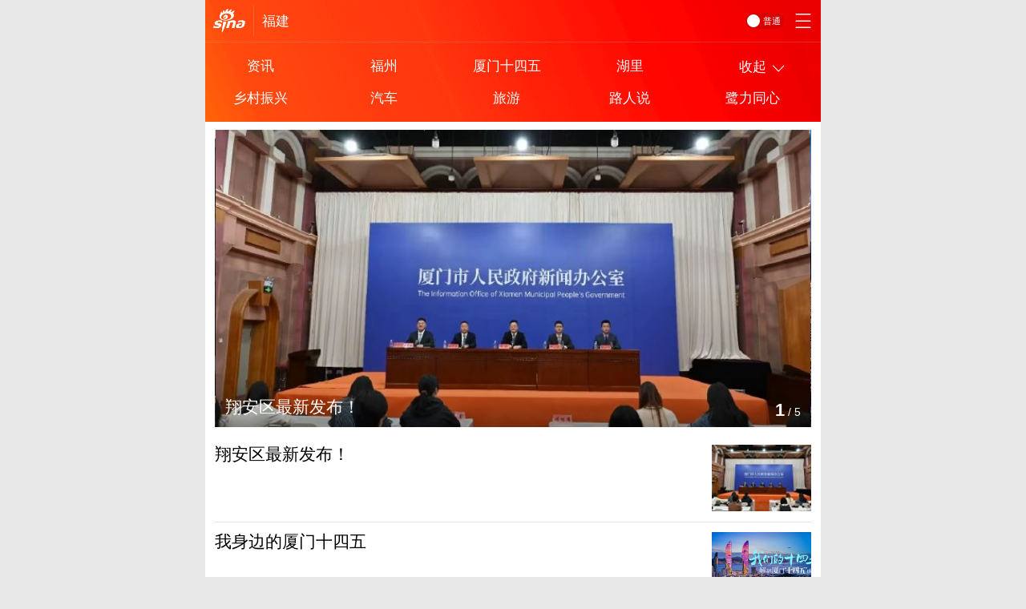

--- FILE ---
content_type: text/html
request_url: http://fj.sina.cn/news/2022-11-18/'%20+%20data%5B'content'%5D%5B'link'%5D%20+%20'
body_size: 11427
content:
<!DOCTYPE html>
<html>
<head>

<meta charset="utf-8"/>
<title>新浪福建_手机新浪网_手机新浪网</title>
<meta name="keywords" content="福建,福建新闻,福建生活,福建资讯,福建微博,福建门户网,福建省第一门户网站" />
<meta name="description" content="新浪福建为福建省内福州、厦门、泉州、漳州、龙岩、宁德、南平等地市用户提供全面及时权威的新闻资讯，生活资讯，内容覆盖福建本地新闻事件、生活信息、实用信息等，设有新闻、生活、论坛、汽车、旅游、健康、博客、视频、微博等多个频道，以WEB 2.0服务与产品为特色，通过地方门户切入，实现满足本地网民基于生活、享乐生活的桥梁角色。" />
<meta name="viewport" content="width=device-width,initial-scale=1,maximum-scale=1,minimum-scale=1,user-scalable=no,minimal-ui">
    <!-- <meta name="apple-mobile-web-app-capable" content="yes" />   -->
    <meta name="author" content="sina_mobile">
<meta content="always" name="referrer">
    <meta name="format-detection" content="telephone=no">
    <meta name="apple-mobile-web-app-title" content="新浪移动_手机新浪网">
<link rel="apple-touch-icon-precomposed" href="//mjs.sinaimg.cn/wap/online/public/images/addToHome/sina_114x114_v1.png">
<script>!function(){var t=100,o=750,e=document.documentElement.clientWidth||window.innerWidth,n=Math.max(Math.min(e,480),320),h=50;320>=n&&(h=Math.floor(n/o*t*.99)),n>320&&362>=n&&(h=Math.floor(n/o*t*1)),n>362&&375>=n&&(h=Math.floor(n/o*t*1)),n>375&&(h=Math.floor(n/o*t*.97)),document.querySelector("html").style.fontSize=h+"px"}(); function rem(){var t=100,o=750,e=document.documentElement.clientWidth||window.innerWidth,n=Math.max(Math.min(e,480),320),h=50;320>=n&&(h=Math.floor(n/o*t*.99)),n>320&&362>=n&&(h=Math.floor(n/o*t*1)),n>362&&375>=n&&(h=Math.floor(n/o*t*1)),n>375&&(h=Math.floor(n/o*t*.97)),document.querySelector("html").style.fontSize=h+"px"};rem();window.onresize=function(){rem();};
</script>
<link rel="stylesheet" href="//mjs.sinaimg.cn/wap/online/component/global/css/style_t.min.css?v=15">	

<script type="text/javascript">
	//公共全局配置文件
	var globalConfig = {
		startTime	:	new Date().getTime(), //页面开始渲染时间 ， 目前应用于：日志统计、性能统计。
		isLogin : false,//是否登陆
		sid : 56274,	//sid
		userInfo:0	}
</script>
	<link rel="stylesheet" href="//n2.sinaimg.cn/default/b4f710f5/20190927/dfz.css">
<meta name="sudameta" content="dataid:wpcomos:132360" /></head>
<body>	
 <div class="page_main">
  
			<script sax-type="sax_0" type="text/html">
				<a href="<% content[0].link[0] %>" style="position:relative;display:block!important">
					<img src="<% content[0].src[0] %>" style="max-width: 100%;margin: 0 auto;display: block;" alt="<% content[0].src[1] %>" />
					<mark class="new_icon" style="position: absolute;bottom: 10px;right: 10px;width: 26px;height: 14px;line-height: 14px;text-shadow: 1px 0 #000;background-color: rgba(0,0,0,.18);color: #fff;font-size: 10px;text-align: center;">广告</mark>
				</a>
			</script>
			<div sax-type="sax_0" class="wap_20260118 sina_tj_baner" data-id="PDPS000000062639"></div>
			
			<script sax-type="sax_1" type="text/html">
				<a style="display:block!important;background:rgb(250, 250, 250);" href="<% content[0].link[0] %>">
					<div class="j_adImgUp" data-img="<% content[0].src[1] %>" style="height: 0; overflow: hidden; background: url('<% content[0].src[1] %>') 50% 0% no-repeat; background-size:100% 100%;position:relative">
						<mark class="new_icon" style="position: absolute;bottom: 10px;right: 10px;width: 26px;height: 14px;line-height: 14px;text-shadow: 1px 0 #000;background-color: rgba(0,0,0,.18);color: #fff;font-size: 10px;text-align:center">广告
						</mark>
					</div>

					<div style="position:relative;border-bottom:1px solid #D9DADC;background:#eef8ff;color:#0e84d7;font-size:17px;line-height:36px;padding:0 8px;">
						<% content[0].src[0] %>
						<div class="j_adClose" style="display:inline-block;width:25px;height:26px;position:absolute; right:0px; top:0; padding:10px 0 0 15px; z-index:111">
							<span class="j_adCloseBtn" style="display: inline-block; width: 8px; height: 8px; border-top-color: rgb(255, 204, 0); border-top-style: solid; border-top-width: 3px; border-right-color: rgb(255, 204, 0); border-right-style: solid; border-right-width: 3px; -webkit-transform: rotate(135deg); transform: rotate(135deg); position: absolute; left: 15px; top: 15px;"></span>
						</div>
					</div>
				</a>
			</script>
			<div sax-type="sax_1" class="wap_20260118 sina_tj_qp" data-id="PDPS000000062643"></div>

			<script sax-type="sax_2" type="text/html">
		<a class="j_lmtimage" style="position:fixed;z-index:9999;top:50%;left:0;margin-top:-90px;width:100%;height:180px;background:#eef8ff;text-align:center;opacity:1;-webkit-transition:opacity 0.5s ease-in;-moz-transition:opacity 0.5s ease-in;" href="<% content[0].link[0] %>" target="_blank">
			<div class="j_lmtimage" data-img="<% content[0].src[1] %>" style="display:inline-block;background:url('<% content[0].src[1] %>') no-repeat center center;    background-size: 100% auto;
    position: relative;
    width: 320px;
    height: 180px;">
				<span class="j_adClose" style="position:absolute; right:0; top:0;display:inline-block;background:url(http://site.proc.sina.cn/explore_v2/ls/ad/close.png) no-repeat;background-size:40px auto;width:40px;height:40px; line-height:40px; text-indent:999em; overflow:hidden">关闭</span>
			</div></a>
			<a style="display:block;background:rgb(250, 250, 250);" href="<% content[0].link[0] %>" target="_blank">
			<div style="position:relative;border-bottom:1px solid #D9DADC;background:#eef8ff;color:#0e84d7;font-size:17px;line-height:36px;padding:0 8px;">
				<% content[0].src[0] %>

			</div>
		</a>

	</script>
	<div sax-type="sax_2" class="wap_20260118 sina_tj_lmt" data-id="PDPS000000055828"></div>
			
<!-- 带极速模式的通头导航 -->
<header >
<div class="sinaHead">
<h2>
<a class="hIcon h_logo" href="https://sina.cn/?vt=4" title="手机新浪网"
   ><img src="//mjs.sinaimg.cn/wap/online/public/images/default/h_logo.png" class="h_logo_pic" alt="手机新浪网">
</a>
</h2>
<!-- 极速模式添加active_rss -->
<div class="active_rss header_rss">
<span class="ar_wrapDis" id="j_activeRss"><em class="ar_wrap_em"></em><b class="ar_wrap_b">普通</b></span>
</div>
<ul class="h_nav_items">
	
<li class="h_nav_items_li"><a href="http://fj.sina.cn/?vt=4" title="手机新浪福建">福建</a></li>	
</ul>
<a href="//news.sina.cn/guide.d.html?vt=4" class="hIcon h_nav" title="网站导航">
<span class="icon_menu_44"></span>
</a>
</div>
</header>
 
<div id='__liveLayoutContainer'>
<div class="-live-layout-container row-fuild" data-layout-seq="__component_1" data-layout-type="layoutContainer">
			<div class="-live-page-widget">
<section class="n_module" id="j_comment_nav1" data-sudaclick="navlist">
    <nav class="n_list">

<a href="http://fj.sina.cn/news/list-p1.d.html?vt=4" class="n_list_a " title="资讯">资讯</a>	

<a href="http://fj.sina.cn/fuzhou/?vt=4" class="n_list_a " title="福州">福州</a>	

<a href="https://s.weibo.com/weibo?q=%23%E6%88%91%E8%BA%AB%E8%BE%B9%E7%9A%84%E5%8E%A6%E9%97%A8%E5%8D%81%E5%9B%9B%E4%BA%94%23" class="n_list_a " title="厦门十四五">厦门十四五</a>	

<a href="http://fj.sina.cn/hulitoutiao/comos_index.d.html?vt=4" class="n_list_a " title="湖里">湖里</a>	

<a href="javascript:;" class="n_list_a n_toggle_down" title="收起">收起<i class="icon_open"></i></a>
<a href="http://act.fj.sina.com.cn/zt/2021/02/xc/wap_index.html" class="n_list_a " title="乡村振兴">乡村振兴</a>	

<a href="http://fz.auto.sina.cn/?vt=4" class="n_list_a " title="汽车">汽车</a>	

<a href="http://fj.sina.cn/travel/index.d.html?vt=4" class="n_list_a " title="旅游">旅游</a>	

<a href="http://fj.sina.cn/zt/lurenshuo?vt=4" class="n_list_a " title="路人说">路人说</a>	

<a href="https://fj.sina.cn/zt/lulitongxin?vt=4" class="n_list_a " title="鹭力同心">鹭力同心</a>	

	
 </nav>
</section>
<section class="n_module fixednav hide">
<nav class="n_list">
<a href="http://fj.sina.cn/news/list-p1.d.html?vt=4" class="n_list_a " title="资讯">资讯</a>	
<a href="http://fj.sina.cn/fuzhou/?vt=4" class="n_list_a " title="福州">福州</a>	
<a href="https://s.weibo.com/weibo?q=%23%E6%88%91%E8%BA%AB%E8%BE%B9%E7%9A%84%E5%8E%A6%E9%97%A8%E5%8D%81%E5%9B%9B%E4%BA%94%23" class="n_list_a " title="厦门十四五">厦门十四五</a>	
<a href="http://fj.sina.cn/hulitoutiao/comos_index.d.html?vt=4" class="n_list_a " title="湖里">湖里</a>	
<a href="javascript:;" class="n_list_a n_toggle_up" title="更多">更多<i class="icon_open"></i></a>
<a href="http://act.fj.sina.com.cn/zt/2021/02/xc/wap_index.html" class="n_list_a hide" title="乡村振兴">乡村振兴</a>	
<a href="http://fz.auto.sina.cn/?vt=4" class="n_list_a hide" title="汽车">汽车</a>	
<a href="http://fj.sina.cn/travel/index.d.html?vt=4" class="n_list_a hide" title="旅游">旅游</a>	
<a href="http://fj.sina.cn/zt/lurenshuo?vt=4" class="n_list_a hide" title="路人说">路人说</a>	
<a href="https://fj.sina.cn/zt/lulitongxin?vt=4" class="n_list_a hide" title="鹭力同心">鹭力同心</a>	
	
</nav>
</section>




			</div>
			<div class="-live-page-widget">
<section class="f_slide j_imgSlide" data-sudaclick="wap_channel_common_focus">
    <aside class="f_slide_list">
        <div class="f_slide_wrap">
			            <div class="f_slid_item">
				<a href="https://fj.sina.cn/news/2025-12-31/detail-inhesahu3741311.d.html?vt=4" title="翔安区最新发布！">
                    					<img src="http://k.sinaimg.cn/n/fj/transform/250/w710h340/20251231/7c97-7790376077ca894d5e220036c57ea34a.jpg/w710h340z1l1t1ac0.jpg" data-src="http://k.sinaimg.cn/n/fj/transform/250/w710h340/20251231/7c97-7790376077ca894d5e220036c57ea34a.jpg/w710h340z1l1t1ac0.jpg" alt="翔安区最新发布！" class="f_slid_img nolazyload">
                    <span class="f_slide_info">
                        <i class="f_slide_t">翔安区最新发布！</i>
                    </span>
                </a>
            </div>
			            <div class="f_slid_item">
				<a href="https://s.weibo.com/weibo?q=%23%E6%88%91%E8%BA%AB%E8%BE%B9%E7%9A%84%E5%8E%A6%E9%97%A8%E5%8D%81%E5%9B%9B%E4%BA%94%23" title="我身边的厦门十四五">
                    					<img src="http://k.sinaimg.cn/n/fj/transform/250/w710h340/20251217/ada7-5a9a3398aa5ff7d68f0ada206216f6d7.jpg/w710h340z1l1t15b9.jpg" data-src="http://k.sinaimg.cn/n/fj/transform/250/w710h340/20251217/ada7-5a9a3398aa5ff7d68f0ada206216f6d7.jpg/w710h340z1l1t15b9.jpg" alt="我身边的厦门十四五" class="f_slid_img nolazyload">
                    <span class="f_slide_info">
                        <i class="f_slide_t">我身边的厦门十四五</i>
                    </span>
                </a>
            </div>
			            <div class="f_slid_item">
				<a href="https://weibo.com/7129856821/Qmi8awDxG" title="当代女性的婚恋观">
                    					<img src="[data-uri]" data-src="http://k.sinaimg.cn/n/fj/250/w710h340/20260109/0bac-c9af0e1846ae03b70b0606f2f5ad22bc.jpg/w710h340z1l1t1b9f.jpg" alt="当代女性的婚恋观" class="f_slid_img nolazyload">
                    <span class="f_slide_info">
                        <i class="f_slide_t">当代女性的婚恋观</i>
                    </span>
                </a>
            </div>
			            <div class="f_slid_item">
				<a href="https://weibo.com/1658388624/5252140333531590" title="福建治超为何拦不住超载货车">
                    					<img src="[data-uri]" data-src="http://k.sinaimg.cn/n/fj/transform/250/w710h340/20260106/996a-48c8246efa36fa21af38bbc9f6c26a3c.png/w710h340z1l1t132b.jpg" alt="福建治超为何拦不住超载货车" class="f_slid_img nolazyload">
                    <span class="f_slide_info">
                        <i class="f_slide_t">福建治超为何拦不住超载货车</i>
                    </span>
                </a>
            </div>
			            <div class="f_slid_item">
				<a href="https://s.weibo.com/weibo?q=%23%E5%8E%A6%E9%97%A8%E5%A4%A7%E5%AD%A6%E7%9A%84%E7%BB%86%E8%8A%82%E9%87%8C%E5%85%A8%E6%98%AF%E7%88%B1%23" title="厦门大学的细节里全是爱">
                    					<img src="[data-uri]" data-src="http://k.sinaimg.cn/n/fj/transform/250/w710h340/20260115/c5a0-25618d904c74fca88bb1248a7c850322.jpg/w710h340z1l1t14e9.jpg" alt="厦门大学的细节里全是爱" class="f_slid_img nolazyload">
                    <span class="f_slide_info">
                        <i class="f_slide_t">厦门大学的细节里全是爱</i>
                    </span>
                </a>
            </div>
			            
        </div>
    </aside>
		<aside class="f_slide_num"><span class="f_slide_curNum j_imgSlide_index">1</span> / <em class="j_imgSlide_sum">5</em></aside>
	    
</section>



<script sax-type="slide" type="text/html">
	<a href="<% content[0].link[0] %>" title="<% content[0].src[1] %>">
		<img src="<?php echo $adImg ;?>" data-src="<% content[0].src[0] %>" alt="" class="f_slid_img nolazyload" />
		<mark class="new_icon" style="position: absolute;top: 10px;right: 10px;width: 26px;height: 14px;line-height: 14px;text-shadow: 1px 0 #000;background-color: rgba(0,0,0,.18);color: #fff;font-size: 10px;text-align: center;">广告</mark>
		<span class="f_slide_info">
			<i class="f_slide_t"><% content[0].src[1] %></i>
		</span>
	</a>
</script><section style="">
<div sax-type="slide" class="j_sax wap_20260118 " data-id="PDPS000000062640" data-pos="2"></div>
<div sax-type="slide" class="j_sax wap_20260118 " data-id="PDPS000000062641" data-pos="5"></div><section>
	<script sax-type="sax_3" type="text/html">

<a class="dfz_ad_wzl" href="<% content[0].link[0] %>" title="<% content[0].src[0] %>" style="color: #0e84d7;    padding: 0px 8px 0;    display: inline-block;"><% content[0].src[0] %></a><span style="float: left;line-height: 16px;font-size: 14px;margin-top: 4px;margin-right: -10px;">广告：</span>


	</script>
	<div sax-type="sax_3" class="wap_20260118 sina_tj_wzl" data-id="PDPS000000062642"></div>
			</div>
			<div class="-live-page-widget">


<!-- 天乙section begin -->

<style>
	
	.btn_play_box{position:absolute;height:.6rem;width:100%;left:0;bottom:0;background:linear-gradient(top,transparent 0,rgba(0,0,0,0.4) 100%);background:-webkit-linear-gradient(top,transparent 0,rgba(0,0,0,0.4) 100%)}.btn_play{box-sizing:border-box;-webkit-box-sizing:border-box;position:absolute;left:.08rem;bottom:.08rem;width:.36rem;height:.36rem;line-height:.36rem;border-radius:.36rem;border:1px solid #fff;background:rgba(0,0,0,0.3);text-align:center;font-size:.26rem;color:#fff;display:inline-block}
	.btn_play .m-font-play{
	border-style: solid;
	text-indent: -9999px;
	position: absolute;
	top: 25%;
	left: 40%;
	border-color: transparent transparent transparent #fff;
	border-width: 4px 0 4px 7px;
	width: 0;
	height: 0;
}.cm_mark{display:inline-block;padding:.02rem .04rem;overflow:hidden;text-align:center;color:#888;font-size:.2rem;background:#fff;border:1px solid #dcdcdc;border-radius:.04rem;vertical-align:text-top}.cm_mark_r{color:#fe362c;border:1px solid #fe362c}.cm_mark_b{color:#43c2fa;border:1px solid #43c2fa}
	
	ins{
	background:#e8e8e8;
    padding-bottom: 0.18rem !important;
	width: 100%;
    display: block;
		text-align:center;
	}
</style>
<script>
;
	
var dfz_chModuleData = '';
//var chModuleData = '';
var dfz_leju_link1='';
var dfz_leju_link2='';
var dfz_leju_news ='';
var leju_jdt='';

var leju_news_8='';
var leju_news_10='';
var leju_news_12='';
var dfz_qll_news=[];

var dfz_sd_news={"1":"<div class=\"dfz_sd_news\"><a href=\"http:\/\/fj.sina.com.cn\/news\/2025-12-31\/detail-inhesahu3741311.shtml\"  ><dl class=\"f_card\"><dt class=\"f_card_dt\"><img src=\"http:\/\/k.sinaimg.cn\/n\/fj\/transform\/210\/w120h90\/20251231\/32da-a0cc354978c4044328677ae2dd3edead.jpg\/w200h134l1t1e60.jpg\"  class=\"f_card_dt_img finpic\" alt=\"翔安区最新发布！\">        <\/dt><dd class=\"f_card_dd\"><h4 class=\"f_card_h4\">翔安区最新发布！<\/h4><div class=\"f_card_icon\"><\/div><\/dd>    <\/dl><\/a><\/div>","2":"<div class=\"dfz_sd_news\"><a href=\"https:\/\/s.weibo.com\/weibo?q=%23%E6%88%91%E8%BA%AB%E8%BE%B9%E7%9A%84%E5%8E%A6%E9%97%A8%E5%8D%81%E5%9B%9B%E4%BA%94%23\"  ><dl class=\"f_card\"><dt class=\"f_card_dt\"><img src=\"http:\/\/k.sinaimg.cn\/n\/fj\/394\/w750h444\/20251217\/5b7c-9321759a5265b30c47a413cc7499be66.jpg\/w200h134l1t16de.jpg\"  class=\"f_card_dt_img finpic\" alt=\"我身边的厦门十四五\">        <\/dt><dd class=\"f_card_dd\"><h4 class=\"f_card_h4\">我身边的厦门十四五<\/h4><div class=\"f_card_icon\"><\/div><\/dd>    <\/dl><\/a><\/div>","3":"<div class=\"dfz_sd_news\"><a href=\"https:\/\/weibo.com\/1740522895\/QlKfAwN2J\"  ><dl class=\"f_card\"><dt class=\"f_card_dt\"><img src=\"http:\/\/k.sinaimg.cn\/n\/fj\/transform\/210\/w120h90\/20260106\/4a14-9f094400b14a6071f9aee4114244f764.jpg\/w200h134l1t1706.jpg\"  class=\"f_card_dt_img finpic\" alt=\"厦门国际认同力同类城市第一\">        <\/dt><dd class=\"f_card_dd\"><h4 class=\"f_card_h4\">厦门国际认同力同类城市第一<\/h4><div class=\"f_card_icon\"><\/div><\/dd>    <\/dl><\/a><\/div>","4":"<div class=\"dfz_sd_news\"><a href=\"https:\/\/weibo.com\/7129856821\/Qmi8awDxG\"  ><dl class=\"f_card\"><dt class=\"f_card_dt\"><img src=\"http:\/\/k.sinaimg.cn\/n\/fj\/560\/w360h200\/20260109\/149d-1deca8b0c74cfc72279d19441ad9ffa6.jpg\/w200h134l1t1588.jpg\"  class=\"f_card_dt_img finpic\" alt=\"#湖里青年聊天室#当代女性的婚恋观\">        <\/dt><dd class=\"f_card_dd\"><h4 class=\"f_card_h4\">#湖里青年聊天室#当代女性的婚恋观<\/h4><div class=\"f_card_icon\"><\/div><\/dd>    <\/dl><\/a><\/div>","5":"<div class=\"dfz_sd_news\"><a href=\"https:\/\/s.weibo.com\/weibo?q=%23%E5%8E%A6%E9%97%A8%E5%A4%A7%E5%AD%A6%E7%9A%84%E7%BB%86%E8%8A%82%E9%87%8C%E5%85%A8%E6%98%AF%E7%88%B1%23\"  ><dl class=\"f_card\"><dt class=\"f_card_dt\"><img src=\"http:\/\/k.sinaimg.cn\/n\/fj\/transform\/210\/w120h90\/20260115\/2d1b-13f27b09dfa4c1dc8d215fff6ffae812.jpg\/w200h134l1t1c74.jpg\"  class=\"f_card_dt_img finpic\" alt=\"厦门大学的细节里全是爱\">        <\/dt><dd class=\"f_card_dd\"><h4 class=\"f_card_h4\">厦门大学的细节里全是爱<\/h4><div class=\"f_card_icon\"><\/div><\/dd>    <\/dl><\/a><\/div>","6":"<div class=\"dfz_sd_news\"><a href=\"https:\/\/weibo.com\/1658388624\/5252140333531590\"  ><dl class=\"f_card\"><dt class=\"f_card_dt\"><img src=\"http:\/\/k.sinaimg.cn\/n\/fj\/transform\/210\/w120h90\/20260106\/8385-25c1bcb0a6d0c5347cb633e85c3bf552.png\/w200h134l1t194b.jpg\"  class=\"f_card_dt_img finpic\" alt=\"福建治超为何拦不住超载货车\">        <\/dt><dd class=\"f_card_dd\"><h4 class=\"f_card_h4\">福建治超为何拦不住超载货车<\/h4><div class=\"f_card_icon\"><\/div><\/dd>    <\/dl><\/a><\/div>","8":"<div class=\"dfz_sd_news\"><a href=\"https:\/\/weibo.com\/1740522895\/QgJwzFfKw\"  ><dl class=\"f_card\"><dt class=\"f_card_dt\"><img src=\"http:\/\/k.sinaimg.cn\/n\/fj\/transform\/210\/w120h90\/20251204\/0437-9bb86c9250a73d81540e4306f96b728f.png\/w200h134l1t1149.jpg\"  class=\"f_card_dt_img finpic\" alt=\"自媒体人眼中的厦门\">        <\/dt><dd class=\"f_card_dd\"><h4 class=\"f_card_h4\">自媒体人眼中的厦门<\/h4><div class=\"f_card_icon\"><\/div><\/dd>    <\/dl><\/a><\/div>","9":"<div class=\"dfz_sd_news\"><a href=\"http:\/\/s.weibo.com\/weibo?q=%23%E4%B8%BA%E4%B8%80%E5%9C%BA%E6%BC%94%E5%94%B1%E4%BC%9A%E5%A5%94%E8%B5%B4%E5%8E%A6%E9%97%A8%23\"  ><dl class=\"f_card\"><dt class=\"f_card_dt\"><img src=\"http:\/\/k.sinaimg.cn\/n\/fj\/transform\/210\/w120h90\/20250812\/2a96-e93f0a67c9d209d475038d4790d952af.jpg\/w200h134l1t109d.jpg\"  class=\"f_card_dt_img finpic\" alt=\"为一场演唱会奔赴厦门\">        <\/dt><dd class=\"f_card_dd\"><h4 class=\"f_card_h4\">为一场演唱会奔赴厦门<\/h4><div class=\"f_card_icon\"><\/div><\/dd>    <\/dl><\/a><\/div>"};

var feedBak = {
	url: "https://interface.sina.cn/dfz/outside/wap/news/2017v3_index_feed.d.json",
	ch : "56274",
	col : "fj",
	maxTimes : 15,
	isLongTitle : true,
	isSource : 1,
}
var tianyiApi = {

	url:"https://cre.dp.sina.cn/api/v3/get?cateid=sina_all&cre=tianyi&mod=wlocal&merge=3&statics=1&action=0&up=0&down=0&local_code=fj",
	ch : "dfz",
	isLongTitle : true,
	isSource : 1,
	length: {"first":18,"up":12,"down":12},
	channel: "dfz_56274",
	//url:'http://interface.sina.cn/dfz/tj/test/test_tianyi.d.json'
}
	
	var dfz_fy_ad ='';
	var dfz_new_pos = '76';
	
	var dfz_ty_check ='';
	console.log(tianyiApi);
</script>
<section class="card_module j_tianyi" id="j_tianyi" data-sudaclick="tianyi_data">
	
	<dl class="f_cload_dl">
		<dt class="f_cload_dt"></dt>
		<dd class="f_cload_dd">
			<h4 class="f_cload_h4"></h4>
			<p class="f_cload_p"></p>
			<div class="f_cload_icon">
				<span class="f_cload_cmnt"></span>
			</div>
		</dd>
	</dl>
		<dl class="f_cload_dl">
		<dt class="f_cload_dt"></dt>
		<dd class="f_cload_dd">
			<h4 class="f_cload_h4"></h4>
			<p class="f_cload_p"></p>
			<div class="f_cload_icon">
				<span class="f_cload_cmnt"></span>
			</div>
		</dd>
	</dl>
		<dl class="f_cload_dl">
		<dt class="f_cload_dt"></dt>
		<dd class="f_cload_dd">
			<h4 class="f_cload_h4"></h4>
			<p class="f_cload_p"></p>
			<div class="f_cload_icon">
				<span class="f_cload_cmnt"></span>
			</div>
		</dd>
	</dl>
		<dl class="f_cload_dl">
		<dt class="f_cload_dt"></dt>
		<dd class="f_cload_dd">
			<h4 class="f_cload_h4"></h4>
			<p class="f_cload_p"></p>
			<div class="f_cload_icon">
				<span class="f_cload_cmnt"></span>
			</div>
		</dd>
	</dl>
		<dl class="f_cload_dl">
		<dt class="f_cload_dt"></dt>
		<dd class="f_cload_dd">
			<h4 class="f_cload_h4"></h4>
			<p class="f_cload_p"></p>
			<div class="f_cload_icon">
				<span class="f_cload_cmnt"></span>
			</div>
		</dd>
	</dl>	
</section>

<script>
				//频道feed植入广告
				window["channelPushs"] ='';
	
			</script>

			</div>
</div>
<style>
.row-fluid {
  width: 100%;
  *zoom: 1;
}
.row-fluid:before,
.row-fluid:after {
  display: table;
  content: "";
}
.row-fluid:after {
  clear: both;
}
.row-fluid > [class*="span"] {
  float: left;
  margin-left: 2.127659574%;
}
.row-fluid > [class*="span"]:first-child {
  margin-left: 0;
}
.row-fluid > .span12 {
  width: 99.99999998999999%;
}
.row-fluid > .span11 {
  width: 91.489361693%;
}
.row-fluid > .span10 {
  width: 82.97872339599999%;
}
.row-fluid > .span9 {
  width: 74.468085099%;
}
.row-fluid > .span8 {
  width: 65.95744680199999%;
}
.row-fluid > .span7 {
  width: 57.446808505%;
}
.row-fluid > .span6 {
  width: 48.93617020799999%;
}
.row-fluid > .span5 {
  width: 40.425531911%;
}
.row-fluid > .span4 {
  width: 31.914893614%;
}
.row-fluid > .span3 {
  width: 23.404255317%;
}
.row-fluid > .span2 {
  width: 14.89361702%;
}
.row-fluid > .span1 {
  width: 6.382978723%;
}
.-live-layout-column {min-height:1px;}
.-live-page-widget {
  *zoom: 1;
}
.-live-page-widget:before,
.-live-page-widget:after {
  display: table;
  content: "";
}
.-live-page-widget:after {
  clear: both;
}
</style>

</div>
<!-- 带有搜索信息的页尾（分站内站外的） -->
<footer >
	<!--栏目公共页尾-->
	<div class="footer">
		<!--页尾搜索-->
		<form action="//interface.sina.cn/wap_api/sina_wap_channel_search.d.html?vt=4&searchfrom=shenma" method="get">
			<dl class="footer_search" data-sudaclick="footer_search">				
				<dt class="footer_select">					
					<strong class="footer_select_strong">站内</strong>
					<select name="search_kind" value="news" class="footer_select_box j_simselect">
						<option value="news" class="footer_select_option">站内</option>
						<option value="baidu_search" class="footer_select_option">站外</option>
					</select>
				</dt>
				<dd class="footer_searchbox">
					<div class="footer_search_input">
						<input type="text" id="searchInput" placeholder="输入您想搜索的新闻" value="输入您想搜索的新闻" class="f_search_t" name="search_keyword">
					</div>
					<span id="searchCross" class="cross" style="display: block"><b class="cross_b"></b></span>
					<span class="f_search_btn_icon icon_search_44"></span>
					<input type="submit" value="" class="f_search_btn">
				</dd>
			</dl>
		</form>
		<!--页尾信息-->
		<div class="footer_nav" data-sudaclick="footer_nav">
			<span class="j_backPrePage backPrevPage"><em class="icon_back"></em></span>
			<span class="j_scrollToTop backTop"><em class="icon_top_2"></em></span>
			<a href="https://sina.cn?vt=4" class="footer_nav_a" title="手机新浪网">首页</a>
			<a href="https://sina.cn/Index/nav?vt=4" class="footer_nav_a" title="导航">导航</a>
			<a href="https://lives.sina.cn/live/live?vt=4&amp;id=314" class="footer_nav_a" title="反馈">反馈</a>
			<a href="https://passport.sina.cn/signin/signin?vt=4&amp;entry=wapsso&amp;r=http%3A%2F%2Ffj.sina.cn%2Fnews%2F2022-11-18%2F%27%2520%2B%2520data%255B%27content%27%255D%255B%27link%27%255D%2520%2B%2520%27%2Findex.d.html" class="ft_cm_nav_a" id="footer_entry" rel="nofollow">登录</a>
		</div>
		<p class="footer_times">
			<a href="https://sina.cn/?vt=4" title="手机新浪网">Sina.cn</a>
			<span class="footer_t_ico"><em class="icon_time"></em>01-18 09:20</span>
		</p>
	</div>
	<!--栏目公共页尾结束-->
</footer>

</div>

 
<!--SUDA布码start-->
		<script type="text/javascript">
		//SUDA日志统计 具体内容服务端生成 
		var sudaLogConfig={
			uId:'',//用户ID
			url:'',//wap版对应的PC版地址
			prevPageClickTime:'',//性能统计，不使用suda_map可省略，prevPageClickTime表示上次页面点击链接开始请求的时间
			backOff : true,
			ext1 : '' ,
			ext2: 'dl=',
		}
		window.wap_class = 'wap_20260118';
		</script>		
		<!--script src="$sudaLogUrl"></script-->
<script type="text/javascript" src="//mjs.sinaimg.cn/umd/base-tools-SUDA/1.1.20/index.min" integrity="sha384-qmS369WwgvEcDJJebpURcvqRw8OrPayY8S/siR+otJCdFi95oM/NSJPc/xo1p+Q/" crossorigin="anonymous"></script>
<!--SUDA布码end-->

	
				<script src="//mjs.sinaimg.cn/wap/public/suda/201706021600/suda_map.min.js"></script> 
		<script type="text/javascript"> 
			//SUDA地图统计 
			var sudaMapConfig = { 
				uId:'', // 用户uid，如果用户没登陆，可以为空 
				pageId : '' //必填，我会提供 
			}; 
			suda_init(sudaMapConfig.pageId, 100); 
		</script>
				<script src="//mjs.sinaimg.cn/wap/online/public/qusetMobile/201705221616/js/quset_mobile.min.js"></script> 

			<script>
				//频道feed植入广告
				window["channelPushs"] = [{"cardPos":0,"cardName":"P","cardIn":true,"domHTML":"<div sax-type=\"proxy\" class=\"j_native\" data-id=\"P\" data-saxpos=\"0\" data-saxname=\"P\" data-saxin=\"1\"><\/div>"}];
			</script>
<script src='//n.sinaimg.cn/dfz/js/wap_index.js?v=1703229911'></script><div style="display:none" >
           <img src="//sax.sina.cn/view?type=adtest" alt="">
    </div>
<style>
#j_tianyi a{
    visibility: visible;
}
</style>
<script src="//gd.sina.cn/m/ip.d.html"></script>
<script type="text/javascript" src="//n.sinaimg.cn/default/79e952e2/20171110/dfznews.js"></script>


<script>
/*
$(function(){
var dfz_jfc='';	
var start=0;

 $.get('//interface.sina.cn/dfz/outside/news/addcontent.d.json?id=', function(data){
 if(data.status==1){
 	dfz_jfc=data.data;
 console.log(dfz_jfc);
 var math_num=Math.floor(Math.random()*dfz_jfc.length);
 if(math_num>dfz_jfc.length){
math_num=dfz_jfc.length;
}
 console.log(math_num);

 $(function(){
var obj1=new addpoint(dfz_jfc[0]['title'],1);

})
 
 
 }

},'jsonp');

})
*/
</script>
<script>
$(function(){

	var Interval_test=setInterval(show,10);
	var Interval_end_num=0;
	function show(){

		if($('#j_tianyi').children().length>5){
			dfz_timeout_load();
			clearInterval(Interval_test);
		}else{
			if(Interval_end_num>1000){
				dfz_timeout_load();
				clearInterval(Interval_test);
			}
			var d = new Date();
			console.log('等10毫秒');
			Interval_end_num++;
		}
	}

})
	
function dfz_timeout_load(){

$('.dfz_leju_news').prop('outerHTML', '');
$('.dfz_qll_news').prop('outerHTML', '');
$('.dfz_sd_news').prop('outerHTML', '');
$('.dfz_fy_ad').prop('outerHTML', '');
$('.dfz_gy_news').prop('outerHTML', '');
$('#j_tianyi section').prop('outerHTML', '');
$('#j_tianyi').find('ins').insertAfter($('.footer_times'));
$('.gd_title').remove();

if(dfz_qll_news[0]){
	if($('#j_tianyi').children().eq(3)[0].localName=='div'){
	$('#j_tianyi').children().eq(4).prop('outerHTML', dfz_qll_news[0]);
}else{
	$('#j_tianyi').children().eq(3).prop('outerHTML', dfz_qll_news[0]);
}
}
if(dfz_qll_news[1]){
	$('#j_tianyi').children().eq(7).prop('outerHTML', dfz_qll_news[1]);
}
if(dfz_qll_news[2]){
	$('#j_tianyi').children().eq(10).prop('outerHTML', dfz_qll_news[2]);
}

	
//========2023.7.26 modify=======
/*
//2023.7.26 注释掉，替换成下方代码
for(var i in dfz_sd_news){

	if(dfz_sd_news[i]){
		if($('#j_tianyi').children().eq(i-1)[0]!=undefined){
			if($('#j_tianyi').children().eq(i-1)[0].localName!='div'&&$('#j_tianyi').children().eq(i-1)[0].localName!='section'){
				$('#j_tianyi').children().eq(i-1).prop('outerHTML', dfz_sd_news[i]);
			}
		}

	}

} 
*/
//=========== new =====
var dfz_sd_news_htmls = [];
for(var i in dfz_sd_news) {
  dfz_sd_news_htmls[i - 1] = dfz_sd_news[i];
}
for(var i = 0; i < dfz_sd_news_htmls.length; i++) {
  var dfz_sd_news_html = dfz_sd_news_htmls[i];
  if(dfz_sd_news_html) {
    var dfz_sd_news_node = $(dfz_sd_news_html);
    var before = $('#j_tianyi').children()[i];
    if(before) {
      dfz_sd_news_node.insertBefore(before);
    }else {
      $('#j_tianyi').append(dfz_sd_news_node);
    }
  }
}
//=========================
for(var j=1;j<$('#j_tianyi').find('.card_module').length;j++){
if($('#j_tianyi').find('.card_module').eq(j).find('.f_md_btit_link').html()==$('#j_tianyi').find('.card_module').eq(0).find('.f_md_btit_link').html()){

delate_cards(j,$('#j_tianyi').find('.card_module').length);
break;
}
}

function delate_cards(i,n){
for(var j=i;j<n;j++){
$('#j_tianyi').find('.card_module').eq(i).remove();
}
}


for(var card_i = 0;card_i<dfz_chModuleData.length;card_i++){

$('#j_tianyi').children().eq(dfz_chModuleData[card_i].pos-1).prop('outerHTML', dfz_chModuleData[card_i].htmlstr);
}


//广东WAP首页城市定向数据
if(feedBak.ch =="56276"){
var info = gd_remote_ip_info;
var url = "//interface.sina.cn/dfz/gd/interface/gd_wap_index_city2017v1.d.html";
$.ajax({
url: url,
  	data: {'city':info.coding,'callback':'gdcity'},
  	success: function(d){
if(d.error == 0 && d.html != ''){
var listlength = $('.insert_card').length;
if(listlength > 0){
$('.insert_card').eq(0).prop('outerHTML', d.html);
}
}
  	},
  	dataType: 'jsonp'
});
}

//end

if(dfz_fy_ad){
for(var z=0;z<dfz_fy_ad.length;z++){


if(dfz_fy_ad[z].templateid==31){


if($('#j_tianyi').children().eq(dfz_fy_ad[z].pos-1).attr('class')!='dfz_fy_ad'){
   $('<div class="dfz_fy_ad"><a href="' + dfz_fy_ad[z].url + '" data-info="' + dfz_fy_ad[z].info + '" style="display:block !important"><dl class="f_card"><dt class="f_card_dt"><img src="' + dfz_fy_ad[z].img.u+ '" data-src="' + dfz_fy_ad[z].img.u + '" class="f_card_dt_img" alt="' + dfz_fy_ad[z].title + '"></dt><dd class="f_card_dd"><h3 class="f_card_h3">' + dfz_fy_ad[z].title + '</h3><p class="f_card_p">'+dfz_fy_ad[z].intro+'</p><div class="f_card_icon"><span class="f_card_icon_sponsor">\u5E7F\u544A</span><span class="f_card_icon_cmt">' + dfz_fy_ad[z].comment_reply + '<em class="icon_comment"></em></span></div></dd></dl></a></div>').insertBefore($('#j_tianyi').children().eq(dfz_fy_ad[z].pos-1));
   }

}else if(dfz_fy_ad[z].templateid==43){
if($('#j_tianyi').children().eq(dfz_fy_ad[z].pos-1).attr('class')!='dfz_fy_ad'){
   $('<div class="dfz_fy_ad"><a href="' + dfz_fy_ad[z].url + '" data-info="' + dfz_fy_ad[z].info + '" style="display:block !important"><dl class="f_card"><dt class="f_card_dt"><img src="' + dfz_fy_ad[z].img.u+ '" data-src="' + dfz_fy_ad[z].img.u + '" class="f_card_dt_img" alt="' + dfz_fy_ad[z].title + '"></dt><dd class="f_card_dd"><h4 class="f_card_h4">' + dfz_fy_ad[z].title + '</h4><div class="f_card_icon"><span class="f_card_icon_sponsor">\u5E7F\u544A</span><span class="f_card_icon_cmt">' + dfz_fy_ad[z].comment_reply + '<em class="icon_comment"></em></span></div></dd></dl></a></div>').insertBefore($('#j_tianyi').children().eq(dfz_fy_ad[z].pos-1));
   }
}else if(dfz_fy_ad[z].templateid==35){
if($('#j_tianyi').children().eq(dfz_fy_ad[z].pos-1).attr('class')!='dfz_fy_ad'){
   $('<div class="dfz_fy_ad"><a href="' + dfz_fy_ad[z].url + '" data-info="' + dfz_fy_ad[z].info + '" style="display:block !important"><dl class="f_card"><dd class="f_card_dd"><h4 class="f_card_h4">' + dfz_fy_ad[z].title + '</h4><ul class="f_three_pic"><li class="f_three_pic_li"><img src="' + dfz_fy_ad[z].img.u+ '" class="f_three_pic_li_img finpic" alt="' + dfz_fy_ad[z].title + '"></li></ul><div class="f_card_icon"><span class="f_card_icon_sponsor">广告</span><span class="f_card_icon_cmt">' + dfz_fy_ad[z].comment_reply + '<em class="icon_comment"></em></span></div></dd></dl></a></div>').insertBefore($('#j_tianyi').children().eq(dfz_fy_ad[z].pos-1));
   }
}else if(dfz_fy_ad[z].templateid==33){
var img_html = '';
for(var i=0;i<dfz_fy_ad[z].images.length;i++){
img_html = img_html+'<li class="f_three_pic_li"><img src="' + dfz_fy_ad[z].images[i].u+ '" class="f_three_pic_li_img finpic" alt="' + dfz_fy_ad[z].title + '"></li>';
}

if($('#j_tianyi').children().eq(dfz_fy_ad[z].pos-1).attr('class')!='dfz_fy_ad'){
   $('<div class="dfz_fy_ad"><a href="' + dfz_fy_ad[z].url + '" data-info="' + dfz_fy_ad[z].info + '" style="display:block !important"><dl class="f_card"><dd class="f_card_dd"><h4 class="f_card_h4">' + dfz_fy_ad[z].title + '</h4><ul class="f_three_pic">'+img_html+'</ul><div class="f_card_icon"><span class="f_card_icon_sponsor">广告</span><span class="f_card_icon_cmt">' + dfz_fy_ad[z].comment_reply + '<em class="icon_comment"></em></span></div></dd></dl></a></div>').insertBefore($('#j_tianyi').children().eq(dfz_fy_ad[z].pos-1));
   }
}


}
}
$('<div class="f_md_th gd_title" style="background: white;  padding: 0 .2rem;margin: .16rem 0 0 0;"><strong class="f_md_btit j_cardTitle" id="shouping_title">滚动新闻</strong></div>').insertAfter($('#j_tianyi').find('section').eq($('#j_tianyi').find('section').length-1));	


if($('ins').length>0){
var ins_iframe=$('ins iframe').attr('src');
if(ins_iframe){
$('ins').insertAfter($('#j_tianyi').find('section').eq($('#j_tianyi').find('section').length-1));
}else{
var tb_iframe = $('ins iframe').contents().find('body').find('iframe').attr('src');
if(tb_iframe){
$('ins iframe').attr('src',tb_iframe );
$('ins').insertAfter($('#j_tianyi').find('section').eq($('#j_tianyi').find('section').length-1));
}else{
if($('ins iframe').length>0){
var iframe_body = $('ins iframe').contents().find('img').parents().prop("outerHTML");
$('ins').html(iframe_body);
$('ins').append('<img style="position:absolute;bottom:0;right:0;width:18px;height:10px" src="//img.alicdn.com/tfs/TB1K4sVLXXXXXbQaXXXXXXXXXXX-36-20.png">');
$('ins').insertAfter($('#j_tianyi').find('section').eq($('#j_tianyi').find('section').length-1));
}else{

$('ins').insertAfter($('#j_tianyi').find('section').eq($('#j_tianyi').find('section').length-1));
}

}

}

}







$('#j_tianyi').find('a').css('visibility','visible');
//	},800);
};


setTimeout(function(){
$('.j_lmtimage').hide();

},5000);



$(function(){
if(feedBak.ch =="56276"){

$('.h_nav_items').append('<a href="http://gd.sina.com.cn/index.shtml" style="position:absolute;top:0;right: 2.3rem;color: #5494ea;">电脑版</a>');
}
})
data = {
      "index":4,                                            //当前元素的索引
      "aid":"wap_sina_local_feed4",                                  //当前的suda_map id
      "url":"http://fj.sina.cn/?vt=4&pos=76"             //当前页面的url
     // "uid":";__61.135.152.134_1492050631_0.52672200"       //uid;ustat
  }	
SIMA({
      action : "_click",
      pk : '187523',
      data : data
  });


console.log("id=56274");
</script>



<div class="extra_dfz">
<script type="text/javascript">
        tanx_c = window.tanx_c || {};
        tanx_c.mm_47666104_9268668_31258224 = {widthEl:'PARENT',response:'TRUE'};
        document.write('<a style="display:none!important" id="tanx-a-mm_47666104_9268668_31258224"></a>');
        tanx_s = document.createElement("script");
        tanx_s.type = "text/javascript";
        tanx_s.charset = "gbk";
        tanx_s.id = "tanx-s-mm_47666104_9268668_31258224";
        tanx_s.async = true;
        tanx_s.src = "http://p.tanx.com/ex?i=mm_47666104_9268668_31258224&m=1";
        tanx_h = document.getElementsByTagName("head")[0];
        if(tanx_h)tanx_h.insertBefore(tanx_s,tanx_h.firstChild);
</script>



<!-- 2月23日 2800 -->

</div>


		<script type="text/javascript" src="//n.sinaimg.cn/dfzwap/js/dfz_wap_ad_min.js?v=2"></script>
			<script type="text/javascript" src="//n.sinaimg.cn/default/79e952e2/20161227/index1.js?v=16"></script>
	
<script type="text/javascript" src="//mjss.sinaimg.cn/wap/module/sina_sax/201702281600/js/sina_sax1.min.js"></script>
<script>
   
    var proxy_column_feed = {
        getCommStr: function (data) {
            var $comment_total = data['comment_total'];
            var $comm_str = (data['adtype'] == '01' ? ($comment_total == 0 ? '' : $comment_total) : $comment_total);
            return $comm_str == 0 ? '' : $comm_str;
        },
        temp31: function (dom, data) {
            var arr=[];
            arr.push('<a href="' + data['url'] + '">');
            arr.push('<dl class="carditems_list">');
            arr.push('<dt class="carditems_list_dt"><img src="' + data['img']['u'] + '" alt="' + data['title'] + '"></dt>');
            arr.push('<dd class="carditems_list_dd">');
            arr.push('<h3 class="carditems_list_h3 card_f_15 ">' + data['title'] + '</h3>');
           arr.push('<h4 class="carditems_list_h4">' + data['intro'] + '</h4>');
			arr.push('<div class="f_card_icon"><span class="op_patronage_tips fr">广告</span></div>');

            arr.push('</dd></dl></a>');
            dom.innerHTML = arr.join('');
        },
        temp33: function (dom, data) {
            var arr=[];
            arr.push('<a href="' + data['url'] + '">');
            arr.push('<dl class="carditems_list j_imgdelay">');
            arr.push('<dd class="carditems_list_dd">');
            arr.push('<h3 class="carditems_list_h3">' + data['title'] + '</h3>');
            arr.push('<ul class="carditems_list_pics">');
            arr.push('<li><span><img src="' + data['images'][0]['u'] + '" alt="' + data['title'] + '" /></span></li>');
            arr.push('<li><span><img src="' + data['images'][1]['u'] + '" alt="' + data['title'] + '" /></span></li>');
            arr.push('<li><span><img src="' + data['images'][2]['u'] + '" alt="' + data['title'] + '" /></span></li>');
            arr.push('</ul>');
            arr.push('</dd></dl> </a>');
            dom.innerHTML = arr.join('');
        },
        temp35: function (dom, data) {
            var arr=[];
            arr.push('<a href="' + data['url'] + '">');
            arr.push('<dl class="carditems_list">');
            arr.push('<dd class="carditems_list_dd">');
            arr.push('<h3 class="carditems_list_h3">' + data['title'] + '</h3>');
            arr.push('<p class="carditems_patronage"><img src="' + data['img']['u'] + '" alt="' + data['title'] + '"></p>');
            arr.push('</dd></dl></a>');
            dom.innerHTML = arr.join('');
        }, 
		temp43: function (dom, data) {
            var arr=[];
            arr.push('<a href="' + data['url'] + '">');
            arr.push('<dl class="carditems_list">');
            arr.push('<dt class="carditems_list_dt"><img src="' + data['img']['u'] + '" alt="' + data['title'] + '"></dt>');
            arr.push('<dd class="carditems_list_dd">');
            arr.push('<h3 class="carditems_list_h3 card_f_15 ">' + data['title'] + '</h3>');
           //arr.push('<h4 class="carditems_list_h4">' + data['intro'] + '</h4>');
			arr.push('<div class="f_card_icon"><span class="op_patronage_tips fr">广告</span></div>');

            arr.push('</dd></dl></a>');
            dom.innerHTML = arr.join('');
        }
    }
    sinaSax.bind('proxy', function (dom, data) {
        switch (parseInt(data['templateid'])){
            case 31:
                proxy_column_feed.temp31(dom, data);
        }
        switch (parseInt(data['templateid'])){
            case 33:
                proxy_column_feed.temp33(dom, data);
        }
        switch (parseInt(data['templateid'])){
            case 35:
                proxy_column_feed.temp35(dom, data);
        }
		switch (parseInt(data['templateid'])){
            case 43:
                proxy_column_feed.temp43(dom, data);
        }
    })

</script>

<script src="https://pluto.sina.cn/gk/match?id=1"></script><script src="https://n.sinaimg.cn/default/7bd4e141/20251210/log.js"></script></body>
</html>

--- FILE ---
content_type: text/html
request_url: http://gd.sina.cn/m/ip.d.html
body_size: 194
content:
var gd_remote_ip_info = {"coding":"10000","ip":"3.131.162.185","isp":""};

--- FILE ---
content_type: text/html
request_url: https://interface.sina.cn/dfz/outside/wap/news/2017v3_index_feed.d.json?page=1&ch=56274&col=fj&show_num=10&jsoncallback=callback&_=1768699247344&callback=callback
body_size: 4153
content:


callback({"status":1,"message":"success","count":4,"data":[{"news_date":"2026-01-16 08:31:47","date":"1\u670816\u65e5 08:31","title":"\u7701\u59d4\u519c\u6751\u5de5\u4f5c\u4f1a\u8bae\uff0c\u8981\u70b9\u901f\u89c8","wap_title":"\u7701\u59d4\u519c\u6751\u5de5\u4f5c\u4f1a\u8bae\uff0c\u8981\u70b9\u901f\u89c8","img":"http:\/\/k.sinaimg.cn\/n\/fj\/crawl\/728\/w550h978\/20260116\/b3f0-aa017feb7d47efabea4f62403a843b14.jpg\/w160h120l1t10b4.jpg","type":"normal","pics":{"total":1},"link":"https:\/\/fj.sina.cn\/hulitoutiao\/2026-01-16\/detail-inhhnuuv5522223.d.html?pos=76","comment_id":"fj:comos-nhhnuuv5522223:0:nhhnuuv5522223","commentid":"fj:comos-nhhnuuv5522223:0:nhhnuuv5522223","source":"\u7efc\u5408","intro":"\u7701\u59d4\u519c\u6751\u5de5\u4f5c\u4f1a\u8bae\uff0c\u8981\u70b9\u901f\u89c8","mediaTypes":"normal","isSubject":0,"isDujia":0,"newsType":"no","docID":"nhhnuuv5522223","dataid":"comos:nhhnuuv5522223","newsTag":"","comment":"0"},{"news_date":"2026-01-15 20:02:31","date":"1\u670815\u65e5 20:02","title":"\u514d\u8d39\uff01\u6e56\u91cc\u4e00\u65b0\u56fe\u4e66\u9986\u5373\u5c06\u5f00\u653e\u2192","wap_title":"\u514d\u8d39\uff01\u6e56\u91cc\u4e00\u65b0\u56fe\u4e66\u9986\u5373\u5c06\u5f00\u653e\u2192","img":"http:\/\/k.sinaimg.cn\/n\/fj\/crawl\/60\/w550h310\/20260116\/a41e-f19b5e4ac52d411cea40c133102e641e.png\/w160h120l1t1579.jpg","type":"normal","pics":{"total":1},"link":"https:\/\/fj.sina.cn\/hulitoutiao\/2026-01-16\/detail-inhhncwv7012140.d.html?pos=76","comment_id":"fj:comos-nhhncwv7012140:0:nhhncwv7012140","commentid":"fj:comos-nhhncwv7012140:0:nhhncwv7012140","source":"\u7efc\u5408","intro":"\u514d\u8d39\uff01\u6e56\u91cc\u4e00\u65b0\u56fe\u4e66\u9986\u5373\u5c06\u5f00\u653e\u2192","mediaTypes":"normal","isSubject":0,"isDujia":0,"newsType":"no","docID":"nhhncwv7012140","dataid":"comos:nhhncwv7012140","newsTag":"","comment":"0"},{"news_date":"2026-01-15 16:31:28","date":"1\u670815\u65e5 16:31","title":"\u5ec9\u6d01\u5f81\u5175\uff0c\u8bf7\u60a8\u76d1\u7763\uff01\u6e56\u91cc\u533a\u4e3e\u62a5\u65b9\u5f0f\u516c\u5e03\u2192","wap_title":"\u5ec9\u6d01\u5f81\u5175\uff0c\u8bf7\u60a8\u76d1\u7763\uff01\u6e56\u91cc\u533a\u4e3e\u62a5\u65b9\u5f0f\u516c\u5e03\u2192","img":"http:\/\/k.sinaimg.cn\/n\/fj\/crawl\/752\/w550h202\/20260116\/e987-98a6c079275dddd1e1a36f738889c9d3.png\/w160h120l1t1a8a.jpg","type":"normal","pics":{"total":1},"link":"https:\/\/fj.sina.cn\/hulitoutiao\/2026-01-16\/detail-inhhncxc5723895.d.html?pos=76","comment_id":"fj:comos-nhhncxc5723895:0:nhhncxc5723895","commentid":"fj:comos-nhhncxc5723895:0:nhhncxc5723895","source":"\u7efc\u5408","intro":"\u5ec9\u6d01\u5f81\u5175\uff0c\u8bf7\u60a8\u76d1\u7763\uff01\u6e56\u91cc\u533a\u4e3e\u62a5\u65b9\u5f0f\u516c\u5e03\u2192","mediaTypes":"normal","isSubject":0,"isDujia":0,"newsType":"no","docID":"nhhncxc5723895","dataid":"comos:nhhncxc5723895","newsTag":"","comment":"0"},{"news_date":"2026-01-14 20:32:44","date":"1\u670814\u65e5 20:32","title":"\u53a6\u95e8\u4eba\u901f\u770b\uff01\u672c\u5468\u6d3b\u52a8\u5df2\u5c31\u4f4d\uff01","wap_title":"\u53a6\u95e8\u4eba\u901f\u770b\uff01\u672c\u5468\u6d3b\u52a8\u5df2\u5c31\u4f4d\uff01","img":"http:\/\/k.sinaimg.cn\/n\/fj\/crawl\/575\/w550h825\/20260115\/9520-e03392c5e02cb4af64c7c9681adf55c7.png\/w160h120l1t19e2.jpg","type":"normal","pics":{"total":1},"link":"https:\/\/fj.sina.cn\/news\/2026-01-15\/detail-inhhiyyc6530072.d.html?pos=76","comment_id":"fj:comos-nhhiyyc6530072:0:nhhiyyc6530072","commentid":"fj:comos-nhhiyyc6530072:0:nhhiyyc6530072","source":"\u7efc\u5408","intro":"\u53a6\u95e8\u4eba\u901f\u770b\uff01\u672c\u5468\u6d3b\u52a8\u5df2\u5c31\u4f4d\uff01","mediaTypes":"normal","isSubject":0,"isDujia":0,"newsType":"no","docID":"nhhiyyc6530072","dataid":"comos:nhhiyyc6530072","newsTag":"","comment":"0"},{"news_date":"2026-01-14 17:32:45","date":"1\u670814\u65e5 17:32","title":"\u70b9\u8d5e\uff01\u6e56\u91cc\u8fd9\u4e2a\u5730\u65b9\u5165\u9009\u5168\u56fd\u201c\u7cbe\u54c1\u5de5\u7a0b\u201d\uff01","wap_title":"\u70b9\u8d5e\uff01\u6e56\u91cc\u8fd9\u4e2a\u5730\u65b9\u5165\u9009\u5168\u56fd\u201c\u7cbe\u54c1\u5de5\u7a0b\u201d\uff01","img":"http:\/\/k.sinaimg.cn\/n\/fj\/crawl\/59\/w550h309\/20260115\/85d1-dd599cf2fef012a5e58eaa1dbb1bf2e1.jpg\/w160h120l1t18c6.jpg","type":"normal","pics":{"total":1},"link":"https:\/\/fj.sina.cn\/hulitoutiao\/2026-01-15\/detail-inhhiyyc6527718.d.html?pos=76","comment_id":"fj:comos-nhhiyyc6527718:0:nhhiyyc6527718","commentid":"fj:comos-nhhiyyc6527718:0:nhhiyyc6527718","source":"\u7efc\u5408","intro":"\u70b9\u8d5e\uff01\u6e56\u91cc\u8fd9\u4e2a\u5730\u65b9\u5165\u9009\u5168\u56fd\u201c\u7cbe\u54c1\u5de5\u7a0b\u201d\uff01","mediaTypes":"normal","isSubject":0,"isDujia":0,"newsType":"no","docID":"nhhiyyc6527718","dataid":"comos:nhhiyyc6527718","newsTag":"","comment":"0"},{"news_date":"2026-01-13 21:29:00","date":"1\u670813\u65e5 21:29","title":"@\u5916\u5356\u5c0f\u54e5\uff0c\u53a6\u95e8\u4e3a\u4f60\u9001\u4e0a\u7684\u8fd9\u4efd\u201c\u65b0\u5e74\u793c\u7269\u201d\u8bf7\u67e5\u6536\uff01","wap_title":"@\u5916\u5356\u5c0f\u54e5\uff0c\u53a6\u95e8\u4e3a\u4f60\u9001\u4e0a\u7684\u8fd9\u4efd\u201c\u65b0\u5e74\u793c\u7269\u201d\u8bf7\u67e5\u6536\uff01","img":"http:\/\/k.sinaimg.cn\/n\/fj\/crawl\/104\/w550h354\/20260114\/73db-5df53dc255d22901d8927ba09a2b59f2.jpg\/w160h120l1t1dc8.jpg","type":"normal","pics":{"total":1},"link":"https:\/\/fj.sina.cn\/hulitoutiao\/2026-01-14\/detail-inhhfvyv8467507.d.html?pos=76","comment_id":"fj:comos-nhhfvyv8467507:0:nhhfvyv8467507","commentid":"fj:comos-nhhfvyv8467507:0:nhhfvyv8467507","source":"\u7efc\u5408","intro":"@\u5916\u5356\u5c0f\u54e5\uff0c\u53a6\u95e8\u4e3a\u4f60\u9001\u4e0a\u7684\u8fd9\u4efd\u201c\u65b0\u5e74\u793c\u7269\u201d\u8bf7\u67e5\u6536\uff01","mediaTypes":"normal","isSubject":0,"isDujia":0,"newsType":"no","docID":"nhhfvyv8467507","dataid":"comos:nhhfvyv8467507","newsTag":"","comment":"0"},{"news_date":"2026-01-13 20:03:21","date":"1\u670813\u65e5 20:03","title":"\u513f\u7ae5\u53cb\u597d\u8857\u533a\u4e0a\u65b0\uff01\u514d\u8d39\u73a9\uff0c\u5c31\u6765\u8fd9\u91cc\u2192","wap_title":"\u513f\u7ae5\u53cb\u597d\u8857\u533a\u4e0a\u65b0\uff01\u514d\u8d39\u73a9\uff0c\u5c31\u6765\u8fd9\u91cc\u2192","img":"http:\/\/k.sinaimg.cn\/n\/fj\/crawl\/163\/w550h413\/20260114\/288d-8262c4808b84d3bbbfadead6b2585dd6.jpg\/w160h120l1t1b5a.jpg","type":"normal","pics":{"total":1},"link":"https:\/\/fj.sina.cn\/hulitoutiao\/2026-01-14\/detail-inhhfvyz4199101.d.html?pos=76","comment_id":"fj:comos-nhhfvyz4199101:0:nhhfvyz4199101","commentid":"fj:comos-nhhfvyz4199101:0:nhhfvyz4199101","source":"\u7efc\u5408","intro":"\u513f\u7ae5\u53cb\u597d\u8857\u533a\u4e0a\u65b0\uff01\u514d\u8d39\u73a9\uff0c\u5c31\u6765\u8fd9\u91cc\u2192","mediaTypes":"normal","isSubject":0,"isDujia":0,"newsType":"no","docID":"nhhfvyz4199101","dataid":"comos:nhhfvyz4199101","newsTag":"","comment":"0"},{"news_date":"2026-01-13 20:03:21","date":"1\u670813\u65e5 20:03","title":"\u6700\u65b0\u901a\u544a\uff01\u5929\u5706\u5927\u6865\u3001\u4e94\u7f18\u5927\u6865\u65bd\u5de5\u671f\u95f4\uff0c\u9650\u884c\uff01","wap_title":"\u6700\u65b0\u901a\u544a\uff01\u5929\u5706\u5927\u6865\u3001\u4e94\u7f18\u5927\u6865\u65bd\u5de5\u671f\u95f4\uff0c\u9650\u884c\uff01","img":"http:\/\/k.sinaimg.cn\/n\/fj\/transform\/266\/w640h426\/20260114\/0ce0-e0ec810e0f0b62745f6a7c10bc1e93ad.jpg\/w160h120l1t1b53.jpg","type":"normal","pics":{"total":1},"link":"https:\/\/fj.sina.cn\/hulitoutiao\/2026-01-14\/detail-inhhfvyz4187090.d.html?pos=76","comment_id":"fj:comos-nhhfvyz4187090:0:nhhfvyz4187090","commentid":"fj:comos-nhhfvyz4187090:0:nhhfvyz4187090","source":"\u7efc\u5408","intro":"\u6700\u65b0\u901a\u544a\uff01\u5929\u5706\u5927\u6865\u3001\u4e94\u7f18\u5927\u6865\u65bd\u5de5\u671f\u95f4\uff0c\u9650\u884c\uff01","mediaTypes":"normal","isSubject":0,"isDujia":0,"newsType":"no","docID":"nhhfvyz4187090","dataid":"comos:nhhfvyz4187090","newsTag":"","comment":"0"},{"news_date":"2026-01-12 16:31:51","date":"1\u670812\u65e5 16:31","title":"\u5f20\u97f6\u6db5\u3001\u8521\u4f9d\u6797\u3001\u6625\u8282\u97f3\u4e50\u4f1a\u2026\u2026\u672c\u5468\u6f14\u51fa\u516c\u544a\u2192","wap_title":"\u5f20\u97f6\u6db5\u3001\u8521\u4f9d\u6797\u3001\u6625\u8282\u97f3\u4e50\u4f1a\u2026\u2026\u672c\u5468\u6f14\u51fa\u516c\u544a\u2192","img":"http:\/\/k.sinaimg.cn\/n\/fj\/crawl\/55\/w550h305\/20260113\/fe00-e2ede65916dac48c8044ed4df48f0fe3.jpg\/w160h120l1t1297.jpg","type":"normal","pics":{"total":1},"link":"https:\/\/fj.sina.cn\/hulitoutiao\/2026-01-13\/detail-inhhcntt7669997.d.html?pos=76","comment_id":"fj:comos-nhhcntt7669997:0:nhhcntt7669997","commentid":"fj:comos-nhhcntt7669997:0:nhhcntt7669997","source":"\u7efc\u5408","intro":"\u5f20\u97f6\u6db5\u3001\u8521\u4f9d\u6797\u3001\u6625\u8282\u97f3\u4e50\u4f1a\u2026\u2026\u672c\u5468\u6f14\u51fa\u516c\u544a\u2192","mediaTypes":"normal","isSubject":0,"isDujia":0,"newsType":"no","docID":"nhhcntt7669997","dataid":"comos:nhhcntt7669997","newsTag":"","comment":2},{"news_date":"2026-01-11 22:48:05","date":"1\u670811\u65e5 22:48","title":"\u4ee5\u5251\u4e3a\u5a92\u4fc3\u4ea4\u878d\uff01\u53a6\u95e8\u6e56\u91cc\u533a\u9996\u5c4a\u6d77\u5ce1\u5251\u9053\u4ea4\u6d41\u8d5b\u5706\u6ee1\u843d\u5e55","wap_title":"\u4ee5\u5251\u4e3a\u5a92\u4fc3\u4ea4\u878d\uff01\u53a6\u95e8\u6e56\u91cc\u533a\u9996\u5c4a\u6d77\u5ce1\u5251\u9053\u4ea4\u6d41\u8d5b\u5706\u6ee1\u843d\u5e55","img":"http:\/\/k.sinaimg.cn\/n\/fj\/crawl\/162\/w550h412\/20260112\/6514-70b7069192859a78e4b3a295e52d4da0.jpg\/w160h120l1t17f2.jpg","type":"normal","pics":{"total":1},"link":"https:\/\/fj.sina.cn\/news\/2026-01-12\/detail-inhfzcnu7674247.d.html?pos=76","comment_id":"fj:comos-nhfzcnu7674247:0:nhfzcnu7674247","commentid":"fj:comos-nhfzcnu7674247:0:nhfzcnu7674247","source":"\u7efc\u5408","intro":"\u4ee5\u5251\u4e3a\u5a92\u4fc3\u4ea4\u878d\uff01\u53a6\u95e8\u6e56\u91cc\u533a\u9996\u5c4a\u6d77\u5ce1\u5251\u9053\u4ea4\u6d41\u8d5b\u5706\u6ee1\u843d\u5e55","mediaTypes":"normal","isSubject":0,"isDujia":0,"newsType":"no","docID":"nhfzcnu7674247","dataid":"comos:nhfzcnu7674247","newsTag":"","comment":"0"},{"news_date":"2026-01-10 11:01:14","date":"1\u670810\u65e5 11:01","title":"\u5403\u4e86\u5417\u60a8\uff1f\u53a6\u95e8\u7684\u51ac\u5929\u4e5f\u5f97\u300c\u5403\u706b\u9505\u300d\u6696\u6696\uff01\u60a8\u8fd9\u8fb9\u513f\u8bf7\u2192","wap_title":"\u5403\u4e86\u5417\u60a8\uff1f\u53a6\u95e8\u7684\u51ac\u5929\u4e5f\u5f97\u300c\u5403\u706b\u9505\u300d\u6696\u6696\uff01\u60a8\u8fd9\u8fb9\u513f\u8bf7\u2192","img":"http:\/\/k.sinaimg.cn\/n\/fj\/crawl\/575\/w550h825\/20260112\/be0d-dd4a43bd08878f3d03f8d10cfd670ebb.jpg\/w160h120l1t105e.jpg","type":"normal","pics":{"total":1},"link":"https:\/\/fj.sina.cn\/hulitoutiao\/2026-01-12\/detail-inhfzcnu7672556.d.html?pos=76","comment_id":"fj:comos-nhfzcnu7672556:0:nhfzcnu7672556","commentid":"fj:comos-nhfzcnu7672556:0:nhfzcnu7672556","source":"\u7efc\u5408","intro":"\u5403\u4e86\u5417\u60a8\uff1f\u53a6\u95e8\u7684\u51ac\u5929\u4e5f\u5f97\u300c\u5403\u706b\u9505\u300d\u6696\u6696\uff01\u60a8\u8fd9\u8fb9\u513f\u8bf7\u2192","mediaTypes":"normal","isSubject":0,"isDujia":0,"newsType":"no","docID":"nhfzcnu7672556","dataid":"comos:nhfzcnu7672556","newsTag":"","comment":"0"},{"news_date":"2026-01-09 12:02:45","date":"1\u67089\u65e5 12:02","title":"\u52a0\u5feb\u53a6\u95e8\u53d1\u5c55\u8f6c\u578b\u5347\u7ea7 \u5728\u4e2d\u56fd\u5f0f\u73b0\u4ee3\u5316\u5efa\u8bbe\u4e2d\u594b\u52c7\u4e89\u5148","wap_title":"\u52a0\u5feb\u53a6\u95e8\u53d1\u5c55\u8f6c\u578b\u5347\u7ea7 \u5728\u4e2d\u56fd\u5f0f\u73b0\u4ee3\u5316\u5efa\u8bbe\u4e2d\u594b\u52c7\u4e89\u5148","img":"http:\/\/k.sinaimg.cn\/n\/fj\/crawl\/535\/w550h785\/20260109\/ee4e-9f2eed7ce5aca44e80a5917022fbfae3.jpg\/w160h120l1t101f.jpg","type":"normal","pics":{"total":1},"link":"https:\/\/fj.sina.cn\/hulitoutiao\/2026-01-09\/detail-inhfsnit3108019.d.html?pos=76","comment_id":"fj:comos-nhfsnit3108019:0:nhfsnit3108019","commentid":"fj:comos-nhfsnit3108019:0:nhfsnit3108019","source":"\u7efc\u5408","intro":"\u52a0\u5feb\u53a6\u95e8\u53d1\u5c55\u8f6c\u578b\u5347\u7ea7 \u5728\u4e2d\u56fd\u5f0f\u73b0\u4ee3\u5316\u5efa\u8bbe\u4e2d\u594b\u52c7\u4e89\u5148","mediaTypes":"normal","isSubject":0,"isDujia":0,"newsType":"no","docID":"nhfsnit3108019","dataid":"comos:nhfsnit3108019","newsTag":"","comment":"0"},{"news_date":"2026-01-09 08:30:47","date":"1\u67089\u65e5 08:30","title":"\u4ece\u8425\u5546\u73af\u5883\u5230\u57fa\u5c42\u6cbb\u7406\u2026\u2026\u798f\u5efa\u6cd5\u6cbb\u5b9e\u8df5\u6696\u4e86\u5343\u5bb6\u4e07\u6237","wap_title":"\u4ece\u8425\u5546\u73af\u5883\u5230\u57fa\u5c42\u6cbb\u7406\u2026\u2026\u798f\u5efa\u6cd5\u6cbb\u5b9e\u8df5\u6696\u4e86\u5343\u5bb6\u4e07\u6237","img":"http:\/\/k.sinaimg.cn\/n\/fj\/transform\/266\/w640h426\/20260109\/f26d-b2dad08df5b6585bd5f2aa428620026d.png\/w160h120l1t12b8.jpg","type":"normal","pics":{"total":1},"link":"https:\/\/fj.sina.cn\/hulitoutiao\/2026-01-09\/detail-inhfsniv6048366.d.html?pos=76","comment_id":"fj:comos-nhfsniv6048366:0:nhfsniv6048366","commentid":"fj:comos-nhfsniv6048366:0:nhfsniv6048366","source":"\u7efc\u5408","intro":"\u4ece\u8425\u5546\u73af\u5883\u5230\u57fa\u5c42\u6cbb\u7406\u2026\u2026\u798f\u5efa\u6cd5\u6cbb\u5b9e\u8df5\u6696\u4e86\u5343\u5bb6\u4e07\u6237","mediaTypes":"normal","isSubject":0,"isDujia":0,"newsType":"no","docID":"nhfsniv6048366","dataid":"comos:nhfsniv6048366","newsTag":"","comment":"0"},{"news_date":"2026-01-08 17:41:46","date":"1\u67088\u65e5 17:41","title":"\u603b\u6295\u8d444.1\u4ebf\u5143\uff01\u6e56\u91cc\u53c8\u4e00\u793e\u533a\u53d1\u5c55\u4e2d\u5fc3\u5c01\u9876\uff01","wap_title":"\u603b\u6295\u8d444.1\u4ebf\u5143\uff01\u6e56\u91cc\u53c8\u4e00\u793e\u533a\u53d1\u5c55\u4e2d\u5fc3\u5c01\u9876\uff01","img":"http:\/\/k.sinaimg.cn\/n\/fj\/crawl\/59\/w550h309\/20260109\/1596-fe1cf4c076048a53066c921e9f9059b8.jpg\/w160h120l1t19e5.jpg","type":"normal","pics":{"total":1},"link":"https:\/\/fj.sina.cn\/hulitoutiao\/2026-01-09\/detail-inhfsnit3096162.d.html?pos=76","comment_id":"fj:comos-nhfsnit3096162:0:nhfsnit3096162","commentid":"fj:comos-nhfsnit3096162:0:nhfsnit3096162","source":"\u7efc\u5408","intro":"\u603b\u6295\u8d444.1\u4ebf\u5143\uff01\u6e56\u91cc\u53c8\u4e00\u793e\u533a\u53d1\u5c55\u4e2d\u5fc3\u5c01\u9876\uff01","mediaTypes":"normal","isSubject":0,"isDujia":0,"newsType":"no","docID":"nhfsnit3096162","dataid":"comos:nhfsnit3096162","newsTag":"","comment":"0"},{"news_date":"2026-01-08 16:41:10","date":"1\u67088\u65e5 16:41","title":"\u592e\u5a92\u770b\u798f\u5efa\uff5c\u7ecf\u6d4e\u65e5\u62a5\u5934\u7248\uff1a\u798f\u5efa\u57f9\u80b2\u201c\u8fd1\u60a6\u8fdc\u6765\u201d\u8425\u5546\u6c83\u571f","wap_title":"\u592e\u5a92\u770b\u798f\u5efa\uff5c\u7ecf\u6d4e\u65e5\u62a5\u5934\u7248\uff1a\u798f\u5efa\u57f9\u80b2\u201c\u8fd1\u60a6\u8fdc\u6765\u201d\u8425\u5546\u6c83\u571f","img":"http:\/\/k.sinaimg.cn\/n\/fj\/crawl\/529\/w550h779\/20260108\/4151-961cd3e547111744fc805153d41076b9.png\/w160h120l1t16dd.jpg","type":"normal","pics":{"total":1},"link":"https:\/\/fj.sina.cn\/hulitoutiao\/2026-01-08\/detail-inhfqtyp3798381.d.html?pos=76","comment_id":"fj:comos-nhfqtyp3798381:0:nhfqtyp3798381","commentid":"fj:comos-nhfqtyp3798381:0:nhfqtyp3798381","source":"\u7efc\u5408","intro":"\u592e\u5a92\u770b\u798f\u5efa\uff5c\u7ecf\u6d4e\u65e5\u62a5\u5934\u7248\uff1a\u798f\u5efa\u57f9\u80b2\u201c\u8fd1\u60a6\u8fdc\u6765\u201d\u8425\u5546\u6c83\u571f","mediaTypes":"normal","isSubject":0,"isDujia":0,"newsType":"no","docID":"nhfqtyp3798381","dataid":"comos:nhfqtyp3798381","newsTag":"","comment":"0"},{"news_date":"2026-01-08 16:03:09","date":"1\u67088\u65e5 16:03","title":"\u9047\u5230\u77db\u76fe\u7ea0\u7eb7\uff0c\u53ef\u4ee5\u6765\u8fd9\u91cc\u89e3\u51b3\u2192","wap_title":"\u9047\u5230\u77db\u76fe\u7ea0\u7eb7\uff0c\u53ef\u4ee5\u6765\u8fd9\u91cc\u89e3\u51b3\u2192","img":"http:\/\/k.sinaimg.cn\/n\/fj\/crawl\/163\/w550h413\/20260109\/6f49-9681dcf3634c34266c9b86ba328824df.jpg\/w160h120l1t18b1.jpg","type":"normal","pics":{"total":1},"link":"https:\/\/fj.sina.cn\/hulitoutiao\/2026-01-09\/detail-inhfsniv6043977.d.html?pos=76","comment_id":"fj:comos-nhfsniv6043977:0:nhfsniv6043977","commentid":"fj:comos-nhfsniv6043977:0:nhfsniv6043977","source":"\u7efc\u5408","intro":"\u9047\u5230\u77db\u76fe\u7ea0\u7eb7\uff0c\u53ef\u4ee5\u6765\u8fd9\u91cc\u89e3\u51b3\u2192","mediaTypes":"normal","isSubject":0,"isDujia":0,"newsType":"no","docID":"nhfsniv6043977","dataid":"comos:nhfsniv6043977","newsTag":"","comment":"0"},{"news_date":"2026-01-07 21:31:55","date":"1\u67087\u65e5 21:31","title":"\u53a6\u95e8\u4f18\u5316\u4f4f\u623f\u516c\u79ef\u91d1\u653f\u7b56\uff01\u89e3\u8bfb\u6765\u4e86","wap_title":"\u53a6\u95e8\u4f18\u5316\u4f4f\u623f\u516c\u79ef\u91d1\u653f\u7b56\uff01\u89e3\u8bfb\u6765\u4e86","img":"http:\/\/k.sinaimg.cn\/n\/fj\/crawl\/784\/w550h234\/20260108\/13a1-07691053fef617e55ae4e25eea16935a.png\/w160h120l1t1d47.jpg","type":"normal","pics":{"total":1},"link":"https:\/\/fj.sina.cn\/hulitoutiao\/2026-01-08\/detail-inhfqikr5439327.d.html?pos=76","comment_id":"fj:comos-nhfqikr5439327:0:nhfqikr5439327","commentid":"fj:comos-nhfqikr5439327:0:nhfqikr5439327","source":"\u7efc\u5408","intro":"\u53a6\u95e8\u4f18\u5316\u4f4f\u623f\u516c\u79ef\u91d1\u653f\u7b56\uff01\u89e3\u8bfb\u6765\u4e86","mediaTypes":"normal","isSubject":0,"isDujia":0,"newsType":"no","docID":"nhfqikr5439327","dataid":"comos:nhfqikr5439327","newsTag":"","comment":"0"},{"news_date":"2026-01-07 18:38:23","date":"1\u67087\u65e5 18:38","title":"\u5927\u53a6\u4e4b\u95e8 \u6587\u660e\u4e4b\u57ce\u2014\u2014\u53a6\u95e8\u201c\u4ee5\u4eba\u4e3a\u672c\u201d\u7684\u57ce\u5e02\u6587\u660e\u5b9e\u8df5","wap_title":"\u5927\u53a6\u4e4b\u95e8 \u6587\u660e\u4e4b\u57ce\u2014\u2014\u53a6\u95e8\u201c\u4ee5\u4eba\u4e3a\u672c\u201d\u7684\u57ce\u5e02\u6587\u660e\u5b9e\u8df5","img":"http:\/\/k.sinaimg.cn\/n\/fj\/transform\/266\/w640h426\/20260107\/af33-abf3c5c0934664130374a6c9917481df.png\/w160h120l1t1e7c.jpg","type":"normal","pics":{"total":1},"link":"https:\/\/fj.sina.cn\/hulitoutiao\/2026-01-07\/detail-inhfnqzr7517159.d.html?pos=76","comment_id":"fj:comos-nhfnqzr7517159:0:nhfnqzr7517159","commentid":"fj:comos-nhfnqzr7517159:0:nhfnqzr7517159","source":"\u7efc\u5408","intro":"\u5927\u53a6\u4e4b\u95e8 \u6587\u660e\u4e4b\u57ce\u2014\u2014\u53a6\u95e8\u201c\u4ee5\u4eba\u4e3a\u672c\u201d\u7684\u57ce\u5e02\u6587\u660e\u5b9e\u8df5","mediaTypes":"normal","isSubject":0,"isDujia":0,"newsType":"no","docID":"nhfnqzr7517159","dataid":"comos:nhfnqzr7517159","newsTag":"","comment":"0"},{"news_date":"2026-01-07 18:06:31","date":"1\u67087\u65e5 18:06","title":"\u51fa\u95e8\u73a9\u5427\uff01\u8def\u6f14\u3001\u5c55\u89c8\u3001\u559c\u5267\u2026\u2026\u6e56\u91cc\u8fd9\u4e9b\u6d3b\u52a8\u5343\u4e07\u522b\u9519\u8fc7\uff01","wap_title":"\u51fa\u95e8\u73a9\u5427\uff01\u8def\u6f14\u3001\u5c55\u89c8\u3001\u559c\u5267\u2026\u2026\u6e56\u91cc\u8fd9\u4e9b\u6d3b\u52a8\u5343\u4e07\u522b\u9519\u8fc7\uff01","img":"http:\/\/k.sinaimg.cn\/n\/fj\/crawl\/562\/w550h812\/20260108\/32ab-7de26339b04acbd849aee61d2e3ac8c2.jpg\/w160h120l1t10d3.jpg","type":"normal","pics":{"total":1},"link":"https:\/\/fj.sina.cn\/hulitoutiao\/2026-01-08\/detail-inhfqikr5440193.d.html?pos=76","comment_id":"fj:comos-nhfqikr5440193:0:nhfqikr5440193","commentid":"fj:comos-nhfqikr5440193:0:nhfqikr5440193","source":"\u7efc\u5408","intro":"\u51fa\u95e8\u73a9\u5427\uff01\u8def\u6f14\u3001\u5c55\u89c8\u3001\u559c\u5267\u2026\u2026\u6e56\u91cc\u8fd9\u4e9b\u6d3b\u52a8\u5343\u4e07\u522b\u9519\u8fc7\uff01","mediaTypes":"normal","isSubject":0,"isDujia":0,"newsType":"no","docID":"nhfqikr5440193","dataid":"comos:nhfqikr5440193","newsTag":"","comment":"0"},{"news_date":"2026-01-06 17:10:08","date":"1\u67086\u65e5 17:10","title":"\u5b66\u524d\u6c83\u571f\u7ed3\u7855\u679c\uff01\u7701\u7ea7\u5b66\u524d\u6559\u80b2\u4fdd\u80b2\u6559\u80b2\u6539\u9769\u4f18\u79c0\u6848\u4f8b\uff0c\u6e56\u91cc\u6559\u80b2+2\uff01","wap_title":"\u5b66\u524d\u6c83\u571f\u7ed3\u7855\u679c\uff01\u7701\u7ea7\u5b66\u524d\u6559\u80b2\u4fdd\u80b2\u6559\u80b2\u6539\u9769\u4f18\u79c0\u6848\u4f8b\uff0c\u6e56\u91cc\u6559\u80b2+2\uff01","img":"http:\/\/k.sinaimg.cn\/n\/fj\/crawl\/106\/w550h356\/20260107\/46e7-56d25992f127adb4e4700b8fa8df317b.jpg\/w160h120l1t105f.jpg","type":"normal","pics":{"total":1},"link":"https:\/\/fj.sina.cn\/hulitoutiao\/2026-01-07\/detail-inhfmyct6395889.d.html?pos=76","comment_id":"fj:comos-nhfmyct6395889:0:nhfmyct6395889","commentid":"fj:comos-nhfmyct6395889:0:nhfmyct6395889","source":"\u7efc\u5408","intro":"\u5b66\u524d\u6c83\u571f\u7ed3\u7855\u679c\uff01\u7701\u7ea7\u5b66\u524d\u6559\u80b2\u4fdd\u80b2\u6559\u80b2\u6539\u9769\u4f18\u79c0\u6848\u4f8b\uff0c\u6e56\u91cc\u6559\u80b2+2\uff01","mediaTypes":"normal","isSubject":0,"isDujia":0,"newsType":"no","docID":"nhfmyct6395889","dataid":"comos:nhfmyct6395889","newsTag":"","comment":"0"},{"news_date":"2026-01-05 18:57:09","date":"1\u67085\u65e5 18:57","title":"\u300a\u798f\u5efa\u7701\u6c11\u8425\u7ecf\u6d4e\u4fc3\u8fdb\u6761\u4f8b\u300b\uff0c1\u67081\u65e5\u8d77\u65bd\u884c\uff01","wap_title":"\u300a\u798f\u5efa\u7701\u6c11\u8425\u7ecf\u6d4e\u4fc3\u8fdb\u6761\u4f8b\u300b\uff0c1\u67081\u65e5\u8d77\u65bd\u884c\uff01","img":"http:\/\/k.sinaimg.cn\/n\/fj\/crawl\/733\/w550h983\/20260107\/8e2a-da6e9aa1929baff0923af34ead388559.jpg\/w160h120l1t147b.jpg","type":"normal","pics":{"total":1},"link":"https:\/\/fj.sina.cn\/hulitoutiao\/2026-01-07\/detail-inhfnqzt2160663.d.html?pos=76","comment_id":"fj:comos-nhfnqzt2160663:0:nhfnqzt2160663","commentid":"fj:comos-nhfnqzt2160663:0:nhfnqzt2160663","source":"\u7efc\u5408","intro":"\u300a\u798f\u5efa\u7701\u6c11\u8425\u7ecf\u6d4e\u4fc3\u8fdb\u6761\u4f8b\u300b\uff0c1\u67081\u65e5\u8d77\u65bd\u884c\uff01","mediaTypes":"normal","isSubject":0,"isDujia":0,"newsType":"no","docID":"nhfnqzt2160663","dataid":"comos:nhfnqzt2160663","newsTag":"","comment":"0"},{"news_date":"2026-01-05 18:04:07","date":"1\u67085\u65e5 18:04","title":"\u60a8\u7684\u201c\u91d1\u70b9\u5b50\u201d\uff0c\u5c06\u53d8\u6210\u6253\u5f00\u5e78\u798f\u6e56\u91cc\u7684\u201c\u91d1\u94a5\u5319\u201d\uff01","wap_title":"\u60a8\u7684\u201c\u91d1\u70b9\u5b50\u201d\uff0c\u5c06\u53d8\u6210\u6253\u5f00\u5e78\u798f\u6e56\u91cc\u7684\u201c\u91d1\u94a5\u5319\u201d\uff01","img":"http:\/\/k.sinaimg.cn\/n\/fj\/crawl\/784\/w550h234\/20260106\/6a3c-ea8438f249baa54c3c2c9bc6693d9d10.jpg\/w160h120l1t1873.jpg","type":"normal","pics":{"total":1},"link":"https:\/\/fj.sina.cn\/hulitoutiao\/2026-01-06\/detail-inhfiqwx5920965.d.html?pos=76","comment_id":"fj:comos-nhfiqwx5920965:0:nhfiqwx5920965","commentid":"fj:comos-nhfiqwx5920965:0:nhfiqwx5920965","source":"\u7efc\u5408","intro":"\u60a8\u7684\u201c\u91d1\u70b9\u5b50\u201d\uff0c\u5c06\u53d8\u6210\u6253\u5f00\u5e78\u798f\u6e56\u91cc\u7684\u201c\u91d1\u94a5\u5319\u201d\uff01","mediaTypes":"normal","isSubject":0,"isDujia":0,"newsType":"no","docID":"nhfiqwx5920965","dataid":"comos:nhfiqwx5920965","newsTag":"","comment":"0"},{"news_date":"2026-01-05 18:01:34","date":"1\u67085\u65e5 18:01","title":"\u4e00\u5e1a\u626b\u65e7\u5c18\uff0c\u5168\u6c11\u53c2\u4e0e\u7115\u65b0\u989c","wap_title":"\u4e00\u5e1a\u626b\u65e7\u5c18\uff0c\u5168\u6c11\u53c2\u4e0e\u7115\u65b0\u989c","img":"http:\/\/k.sinaimg.cn\/n\/fj\/transform\/266\/w640h426\/20260107\/b625-d4b2e5e740a84400fb4ab69404ca6af5.png\/w160h120l1t17ab.jpg","type":"normal","pics":{"total":1},"link":"https:\/\/fj.sina.cn\/hulitoutiao\/2026-01-07\/detail-inhfmycx7685005.d.html?pos=76","comment_id":"fj:comos-nhfmycx7685005:0:nhfmycx7685005","commentid":"fj:comos-nhfmycx7685005:0:nhfmycx7685005","source":"\u7efc\u5408","intro":"\u4e00\u5e1a\u626b\u65e7\u5c18\uff0c\u5168\u6c11\u53c2\u4e0e\u7115\u65b0\u989c","mediaTypes":"normal","isSubject":0,"isDujia":0,"newsType":"no","docID":"nhfmycx7685005","dataid":"comos:nhfmycx7685005","newsTag":"","comment":"0"},{"news_date":"2026-01-05 16:35:01","date":"1\u67085\u65e5 16:35","title":"\u79c0\u9a6c\u97f3\u4e50\u8282\u3001\u6b27\u9633\u5a1c\u5a1c\u3001\u4f55\u6d69\u6960\u3001\u7f57\u8a00\u2026\u2026\u672c\u5468\u6f14\u51fa\u516c\u544a\u2192","wap_title":"\u79c0\u9a6c\u97f3\u4e50\u8282\u3001\u6b27\u9633\u5a1c\u5a1c\u3001\u4f55\u6d69\u6960\u3001\u7f57\u8a00\u2026\u2026\u672c\u5468\u6f14\u51fa\u516c\u544a\u2192","img":"http:\/\/k.sinaimg.cn\/n\/fj\/crawl\/784\/w550h234\/20260106\/9de6-3769954a091fe8eed390d811c89e999d.png\/w160h120l1t1f46.jpg","type":"normal","pics":{"total":1},"link":"https:\/\/fj.sina.cn\/hulitoutiao\/2026-01-06\/detail-inhfivet7305633.d.html?pos=76","comment_id":"fj:comos-nhfivet7305633:0:nhfivet7305633","commentid":"fj:comos-nhfivet7305633:0:nhfivet7305633","source":"\u7efc\u5408","intro":"\u79c0\u9a6c\u97f3\u4e50\u8282\u3001\u6b27\u9633\u5a1c\u5a1c\u3001\u4f55\u6d69\u6960\u3001\u7f57\u8a00\u2026\u2026\u672c\u5468\u6f14\u51fa\u516c\u544a\u2192","mediaTypes":"normal","isSubject":0,"isDujia":0,"newsType":"no","docID":"nhfivet7305633","dataid":"comos:nhfivet7305633","newsTag":"","comment":"0"},{"news_date":"2026-01-05 10:49:10","date":"1\u67085\u65e5 10:49","title":"\u6e56\u91cc\u65b0\u8d28\u667a\u9020\u4ea7\u4e1a\u56ed\u542f\u52a8\u5efa\u8bbe","wap_title":"\u6e56\u91cc\u65b0\u8d28\u667a\u9020\u4ea7\u4e1a\u56ed\u542f\u52a8\u5efa\u8bbe","img":"http:\/\/k.sinaimg.cn\/n\/fj\/crawl\/59\/w550h309\/20260105\/bed3-9b2812cdc16e1bad41f9ba3e380d3bc2.jpg\/w160h120l1t171f.jpg","type":"normal","pics":{"total":1},"link":"https:\/\/fj.sina.cn\/hulitoutiao\/2026-01-05\/detail-inhffmxu6824466.d.html?pos=76","comment_id":"fj:comos-nhffmxu6824466:0:nhffmxu6824466","commentid":"fj:comos-nhffmxu6824466:0:nhffmxu6824466","source":"\u7efc\u5408","intro":"\u6e56\u91cc\u65b0\u8d28\u667a\u9020\u4ea7\u4e1a\u56ed\u542f\u52a8\u5efa\u8bbe","mediaTypes":"normal","isSubject":0,"isDujia":0,"newsType":"no","docID":"nhffmxu6824466","dataid":"comos:nhffmxu6824466","newsTag":"","comment":"0"}]});

--- FILE ---
content_type: text/css
request_url: http://mjs.sinaimg.cn/wap/online/component/global/css/style_t.min.css?v=15
body_size: 87879
content:
a,abbr,acronym,address,applet,article,aside,audio,b,big,blockquote,body,canvas,caption,center,cite,code,dd,del,details,dfn,div,dl,dt,em,fieldset,figcaption,figure,footer,form,h1,h2,h3,h4,h5,h6,header,hgroup,html,i,iframe,img,ins,kbd,label,legend,li,mark,menu,nav,object,ol,p,pre,q,s,samp,section,small,span,strike,strong,sub,summary,sup,table,tbody,td,tfoot,th,thead,time,tr,tt,u,ul,var,video{margin:0;padding:0;border:0;outline:0}article,aside,details,figcaption,figure,footer,header,hgroup,menu,nav,section{display:block}html{font-family:Microsoft YaHei,Helvetica Neue,Helvetica,STHeiTi,Arial,sans-serif;-ms-text-size-adjust:100%;-webkit-text-size-adjust:100%;font-size:62.5%;line-height:1.5}body{font-size:16px;overflow-x:hidden;min-width:320px;background:#e8e8e8}a,body{color:#1a1a1a}a{text-decoration:none}a:active{color:#3990e6;outline:0}audio,canvas,progress,video{display:inline-block;vertical-align:baseline}audio:not([controls]){display:none;height:0}svg:not(:root){overflow:hidden}hr{box-sizing:content-box;height:0}pre{overflow:auto;white-space:pre;white-space:pre-wrap;word-wrap:break-word}code,kbd,pre,samp{font-family:monospace;font-size:1rem}mark{background:#ff0;color:#1a1a1a}dfn{font-style:italic}table{border-collapse:collapse;border-spacing:0}td,th{padding:0}ol,ul{list-style:none outside none}h1,h2,h3,h4,h5,h6,strong{font-size:100%;font-weight:400}img{vertical-align:middle;border:0;-ms-interpolation-mode:bicubic}button,input,optgroup,select,textarea{color:inherit;font:inherit;margin:0}button{overflow:visible}button,select{text-transform:none}button,html input[type=button],input[type=reset],input[type=submit]{-webkit-appearance:button;cursor:pointer}button[disabled],html input[disabled]{cursor:default}button::-moz-focus-inner,input::-moz-focus-inner{border:0;padding:0}input{line-height:normal}input[type=checkbox],input[type=radio]{box-sizing:border-box;padding:0}input[type=number]::-webkit-inner-spin-button,input[type=number]::-webkit-outer-spin-button{height:auto}input[type=search]{-webkit-appearance:textfield;box-sizing:border-box}input[type=search]::-webkit-search-cancel-button,input[type=search]::-webkit-search-decoration{-webkit-appearance:none}textarea{overflow:auto;resize:vertical}input::-moz-placeholder,textarea::-moz-placeholder{color:#ccc}input:-ms-input-placeholder,textarea:-ms-input-placeholder{color:#ccc}input::-webkit-input-placeholder,textarea::-webkit-input-placeholder{color:#ccc}.border_box{box-sizing:border-box}.fl{float:left}.fr{float:right}.hide{display:none!important}.show{display:block!important}.ellipsis{white-space:nowrap;text-overflow:ellipsis;overflow:hidden}.break{word-break:break-all;word-wrap:break-word}.clearfix:after{content:" ";display:block;height:0;clear:both}.clearfix{*zoom:1}.noScript{margin:10px;text-align:center;background:#adb9c4;color:#fff;display:block;height:40px;line-height:40px}@font-face{font-family:SinaHomeFont;src:url(https://mjs.sinaimg.cn/wap/public/fontIcon/fontsAll/SinaHomeFont.woff?8h4u1v) format("truetype"),url(https://mjs.sinaimg.cn/wap/public/fontIcon/fontsAll/SinaHomeFont.woff?8h4u1v) format("woff"),url(https://mjs.sinaimg.cn/wap/public/fontIcon/fontsAll/SinaHomeFont.svg?8h4u1v#SinaHomeFont) format("svg");font-weight:400;font-style:normal}[class*=" icon_"],[class^=icon_]{font-family:SinaHomeFont!important;speak:none;font-style:normal;font-weight:400;font-variant:normal;text-transform:none;line-height:1;-webkit-font-smoothing:antialiased;-moz-osx-font-smoothing:grayscale}.icon_delete_old2:before{content:"\E001"}.icon_view_old2:before{content:"\E002"}.icon_add:before{content:"\E600"}.icon_adown:before{content:"\E645"}.icon_audio:before{content:"\E635"}.icon_aup:before{content:"\E644"}.icon_back_1:before{content:"\E653"}.icon_cai:before{content:"\E615"}.icon_cai_1:before{content:"\E616"}.icon_camera:before{content:"\E624"}.icon_camera_2:before{content:"\E656"}.icon_candle:before{content:"\E05C"}.icon_clock:before{content:"\E655"}.icon_close:before{content:"\E003"}.icon_close_1:before{content:"\E652"}.icon_colse:before{content:"\E637"}.icon_comment:before{content:"\E603"}.icon_date:before{content:"\E643"}.icon_delete_old:before{content:"\E007"}.icon_ding:before{content:"\E617"}.icon_ding_1:before{content:"\E618"}.icon_down_18:before{content:"\E619"}.icon_download_1:before{content:"\E604"}.icon_download_2:before{content:"\E605"}.icon_edit:before{content:"\E657"}.icon_exclamation:before{content:"\E623"}.icon_file:before{content:"\E633"}.icon_gender:before{content:"\E642"}.icon_hot:before{content:"\E606"}.icon_img:before{content:"\E607"}.icon_interest:before{content:"\E608"}.icon_kdata:before{content:"\E661"}.icon_khot:before{content:"\E660"}.icon_kuser:before{content:"\E659"}.icon_like:before{content:"\E630"}.icon_loading:before{content:"\E004"}.icon_location2:before{content:"\E634"}.icon_menu:before{content:"\E60B"}.icon_menu_44:before{content:"\E648"}.icon_open:before{content:"\E60C"}.icon_open_18:before{content:"\E620"}.icon_people:before{content:"\E641"}.icon_phone_18:before{content:"\E621"}.icon_play_2:before{content:"\E639"}.icon_refresh:before{content:"\E636"}.icon_same:before{content:"\E640"}.icon_search_44:before{content:"\E647"}.icon_share:before{content:"\E929"}.icon_sina_logo:before{content:"\E60E"}.icon_star:before{content:"\E614"}.icon_stock:before{content:"\E631"}.icon_tick:before{content:"\E622"}.icon_top_1:before{content:"\E60F"}.icon_top_2:before{content:"\E610"}.icon_trend:before{content:"\E658"}.icon_user_2:before{content:"\E649"}.icon_v:before{content:"\E646"}.icon_video:before{content:"\E612"}.icon_video2:before{content:"\E632"}.icon_view_old:before{content:"\E005"}.icon_weibo:before{content:"\E613"}.icon_more:before{content:"\E006"}.icon_logo_m:before{content:"\E91A"}.icon_return:before{content:"\E91B"}.icon_user:before{content:"\E93F"}.icon_headportrait:before{content:"\E91C"}.icon_navigation:before{content:"\E91D"}.icon_search:before{content:"\E91E"}.icon_img_list:before{content:"\E91F"}.icon_img_g:before{content:"\E920"}.icon_back:before{content:"\E921"}.icon_praise:before{content:"\E922"}.icon_share2:before{content:"\E923"}.icon_home:before{content:"\E924"}.icon_com_b:before{content:"\E925"}.icon_collect:before{content:"\E926"}.icon_collected:before{content:"\E927"}.icon_change:before{content:"\E928"}.icon_telephone:before{content:"\E92A"}.icon_download:before{content:"\E92B"}.icon_refresh_fl:before{content:"\E937"}.icon_location:before{content:"\E933"}.icon_b_refresh:before{content:"\E92E"}.icon_s_del:before{content:"\E938"}.icon_time:before{content:"\E93C"}.icon_live:before{content:"\E932"}.icon_pictures:before{content:"\E934"}.icon_view:before{content:"\E940"}.icon_uninterested:before{content:"\E93E"}.icon_play:before{content:"\E935"}.icon_s_video:before{content:"\E93A"}.icon_b_video:before{content:"\E92F"}.icon_b_delete:before{content:"\E92D"}.icon_push:before{content:"\E936"}.icon_enter:before{content:"\E92C"}.icon_com:before{content:"\E930"}.icon_s_refresh:before{content:"\E939"}.icon_set:before{content:"\E93B"}.icon_top:before{content:"\E93D"}.icon_lg:before{content:"\E931"}.icon_page_unchecked:before{content:"\E914"}.icon_check:before{content:"\E900"}.icon_quotes:before{content:"\E918"}.icon_delete:before{content:"\E901"}.icon_page_praise:before{content:"\E910"}.icon_page_comment_4:before{content:"\E90D"}.icon_page_share:before{content:"\E911"}.icon_page_comment_1:before{content:"\E90A"}.icon_page_share_1:before{content:"\E912"}.icon_page_video:before{content:"\E916"}.icon_page_edit:before{content:"\E90E"}.icon_page_v:before{content:"\E915"}.icon_page_loading:before{content:"\E90F"}.icon_page_audio_loading:before{content:"\E903"}.icon_page_audio_pause:before{content:"\E904"}.icon_page_audio_play:before{content:"\E905"}.icon_page_check:before{content:"\E906"}.icon_page_checked:before{content:"\E907"}.icon_page_audio:before{content:"\E902"}.icon_page_spread:before{content:"\E913"}.icon_page_comment_3:before{content:"\E90C"}.icon_page_comment_2:before{content:"\E90B"}html{-webkit-font-smoothing:antialiased;text-rendering:optimizeLegibility}.card_module{clear:both;overflow:hidden;margin-bottom:.16rem;background:#fff;border-bottom:1px solid #e4e4e4}.f_bank_pbox_img,.f_card_dt,.f_fortune_pic,.f_navpic_ico_card,.f_product_pic,.f_slid_item,.f_sport_pic_box,.f_subject_box,.f_three_pic_li,.f_two_pic_li,.load_imgbg,.school_box_img{background:#f2f2f2 url([data-uri]) no-repeat 50%}.sinaHead{clear:both;background:#f8f8f8;border-bottom:1px solid #dfdfdf;line-height:.84rem;min-height:.84rem;font-size:.32rem}.h_logo,.sinaHead{overflow:hidden;position:relative}.h_logo{float:left;text-align:center;width:1.04rem;height:.84rem;display:inline-block;border-right:1px solid #dfdfdf}.h_logo_pic{width:.78rem;vertical-align:-.18rem}.g3_logo{float:left;text-align:center;position:relative;width:1.68rem;height:.84rem;display:inline-block;overflow:hidden;border-right:1px solid #dfdfdf}.h_3g_pic{width:1.4rem}.h_logos{color:#1a1a1a;padding-left:.2rem}.h_logos,.h_txt{float:left;position:relative;font-size:.32rem;height:.84rem;display:inline-block}.h_txt{text-align:center;width:1.04rem;overflow:hidden;border-right:1px solid #dfdfdf}.g3_logo:after,.h_logo:after,.h_txt:after{content:"";position:absolute;width:1px;right:0;top:0;bottom:0;background:#fff}.h_user{font-size:.52rem;text-align:center;overflow:hidden;color:#363e47;background:#eee;right:.8rem;top:.12rem}.h_user,.h_user_pic{display:block;height:.6rem;width:.6rem;line-height:.6rem;border-radius:50%;position:absolute}.h_user_pic{top:0;left:0}.h_user .h_user_dot{font-style:normal;background:#eb5691;width:.16rem;height:.16rem;line-height:.16rem;font-size:.2rem;color:#fff;border-radius:.08rem;display:none;text-indent:999em}.h_nav,.h_user .h_user_dot{position:absolute;right:0;top:0;text-align:center;overflow:hidden}.h_nav{width:.8rem;height:.84rem;line-height:.9rem;color:#363e47;font-size:.44rem}.h_refresh{color:#252a31;line-height:.9rem;font-size:.48rem;text-align:center;right:0}.h_back,.h_refresh{width:.8rem;height:.84rem;position:absolute;top:0;overflow:hidden}.h_back{left:0}.h_back:before{left:.3rem;border-right:.22rem solid #252a31}.h_back:after,.h_back:before{content:"";position:absolute;top:50%;margin-top:-.2rem;width:0;height:0;border-top:.22rem solid transparent;border-bottom:.22rem solid transparent}.h_back:after{left:.32rem;border-right:.22rem solid #f8f8f8}.h_title{overflow:hidden;padding:0 .88rem;white-space:nowrap;text-overflow:ellipsis}.guesslike,.h_title{font-size:.32rem;text-align:center;height:.84rem}.guesslike{position:absolute;width:1.7rem;left:50%;margin-left:-.84rem}.guesslike .icon_refresh{display:block;position:absolute;right:0;top:.26rem;color:#252a31;font-size:.34rem;width:.34rem;height:.34rem}.guesslike .refresh-txt{display:inline-block;padding-right:.4rem;position:relative}.h_nav_items{overflow:hidden;height:.84rem;font-size:.32rem}.h_nav_items_li{float:left;padding:0 .24rem 0 .16rem;position:relative}.h_nav_items_li:before{right:0;border-left:.2rem solid #d5d5d5}.h_nav_items_li:after,.h_nav_items_li:before{content:"";position:absolute;top:0;width:0;height:0;border-top:.44rem solid transparent;border-bottom:.44rem solid transparent}.h_nav_items_li:after{right:1px;border-left:.2rem solid #f8f8f8}.h_nav_items_li:last-child:after,.h_nav_items_li:last-child:before{border:none}.h_nav_items_li:only-child:before{border-left:.2rem solid #d5d5d5}.h_nav_items_li:only-child:after,.h_nav_items_li:only-child:before{border-top:.44rem solid transparent;border-bottom:.44rem solid transparent}.h_nav_items_li:only-child:after{border-left:.2rem solid #f8f8f8}.active_rss{height:.84rem;line-height:.84rem}.active_rss.header_rss{position:absolute;right:.8rem;top:0;z-index:100}.ar_wrap{float:right;border-radius:.4rem;height:.5rem;width:1.36rem;background:#0090f7;border:1px solid #0090f7;padding:.02rem 0;margin-top:.14rem;position:relative}.ar_wrap .ar_wrap_b{position:absolute;left:.12rem;top:0;font-size:12x;line-height:.5rem;font-weight:400;font-size:.28rem;padding-left:.08rem;z-index:1;color:#fff}.ar_wrapDis{float:right;border-radius:.4rem;height:.5rem;width:1.36rem;background:#fff;border:1px solid #d3d3d3;padding:.02rem 0;margin-top:.14rem;position:relative}.ar_wrapDis .ar_wrap_b{position:absolute;right:.2rem;top:0;font-size:12x;line-height:.5rem;font-weight:400;font-size:.28rem;padding-left:.08rem;z-index:1}.ar_wrap .ar_wrap_em{border-radius:50%;transform:translateX(.84rem);-ms-transform:translateX(.84rem);-webkit-transform:translateX(.84rem);-o-transform:translateX(.84rem);-moz-transform:translateX(.84rem);border:1px solid #0090f7}.ar_wrap .ar_wrap_em,.ar_wrapDis .ar_wrap_em{display:block;background:#fff;width:.54rem;height:.54rem;-ms-box-sizing:border-box;box-sizing:border-box;margin:-.02rem -.02rem 0 0;position:absolute;z-index:10}.ar_wrapDis .ar_wrap_em{border-radius:50%;border:1px solid #d3d3d3}.ar_wrap .disActive,.ar_wrapDis .ar_wrap_em{transform:translateX(0);-ms-transform:translateX(0);-webkit-transform:translateX(0);-o-transform:translateX(0);-moz-transform:translateX(0)}.fixednav{position:fixed;top:0;left:0;right:0;z-index:800;background:#f9f9f9;opacity:.95;width:100%;box-sizing:border-box}.n_module{clear:both;overflow:hidden;background:#fff;padding:.16rem 0;border-bottom:1px solid #e5e5e5;font-size:.34rem}.n_list{width:100%;overflow:hidden;position:relative}.n_list_a{float:left;width:18%;color:#2d2d2d;display:block;text-align:center;white-space:nowrap;line-height:.64rem;padding:0 1%}.n_list .n_list_a{width:18%}.n_list_a:nth-child(5n){padding-right:0}.n_list_a:nth-child(5n+1){padding-left:0}.n_list .icon_open{line-height:.6rem}.n_list_a.n_close{-moz-transform:rotate(-180deg);-webkit-transform:rotate(-180deg)}.n_list_a.cur{color:#008af5}.n_toggle_up .icon_open{position:relative}.n_toggle_up .icon_open:before{position:absolute;right:-.32rem;top:-.1rem;font-weight:590;font-size:.24rem;transform:rotate(-180deg);-moz-transform:rotate(-180deg);-webkit-transform:rotate(-180deg)}.n_toggle_down .icon_open{position:relative}.n_toggle_down .icon_open:before{position:absolute;right:-.36rem;top:-.1rem;font-weight:590;font-size:.24rem}.n_list_six{width:100%;overflow:hidden;position:relative}.n_list_six .n_list_a{width:15%}.n_list_six .n_list_a:nth-child(6n){padding-right:0}.n_list_six .n_list_a:nth-child(6n+1){padding-left:0}.n_list_six .icon_open{line-height:.6rem}.n_list_six .n_list_a.n_close{-moz-transform:rotate(-180deg);-webkit-transform:rotate(-180deg)}.n_list_six .toggle_btn_down,.n_list_six .toggle_btn_up{background:#fff;width:15%;padding-right:0}.n_list_six .toggle_btn_down{-moz-transform:rotate(-180deg);-webkit-transform:rotate(-180deg)}.n_list_six .n_list_a.cur{color:#008af5}.footer{clear:both;overflow:hidden;border-top:1px solid #dfdfdf;text-align:center;padding:.3rem .08rem .2rem;background:#f8f8f8}.footer_search{clear:both;position:relative;padding:0 .12rem}.footer_select_strong{font-weight:400}.footer_select{float:left;cursor:pointer;background:#fff;text-align:left;border:1px solid #dfdfdf;height:.64rem;line-height:.64rem;border-radius:.08rem;padding:0 .44rem 0 .16rem;position:relative;margin-right:.2rem}.footer_select:after{content:"";display:block;position:absolute;top:.2rem;right:.12rem;width:.12rem;height:.12rem;border-right:.04rem solid #b2b2b2;border-bottom:.04rem solid #b2b2b2;border-left:none;-webkit-transform:rotate(45deg);-moz-transform:rotate(45deg)}.footer_select_box{position:absolute;left:0;top:0;height:.68rem;width:1.22rem;opacity:0;border:none;z-index:99}.footer_select_option{line-height:.5rem;height:.5rem;text-align:center;font-size:.32rem;color:#666}.footer_searchbox{overflow:hidden;*zoom:1;border:1px solid #dfdfdf;height:.64rem;line-height:.64rem;background:#fff;border-radius:.08rem;position:relative;padding:0 1.4rem 0 0;margin-bottom:.24rem}.footer_search_input{clear:both;position:relative;padding-left:.24rem;line-height:.56rem}.f_search_t{width:100%;border:none;background:none}.f_search_btn{width:.64rem;z-index:6;border:none;background:none}.f_search_btn,.f_search_btn_icon{position:absolute;right:0;top:0;height:.64rem}.f_search_btn_icon{width:.72rem;line-height:.64rem;z-index:4;font-size:.42rem;text-align:center;color:#000}.cross{display:none;right:.6rem;width:.7rem;height:.64rem;top:0;z-index:5;color:#fff}.cross,.cross_b{position:absolute}.cross_b{right:.2rem;top:.14rem;-webkit-transform:rotate(45deg);-moz-transform:rotate(45deg);width:.36rem;height:.36rem;border-radius:.18rem;-webkit-user-select:none;-moz-user-select:none;background-color:#b2b2b2}.cross_b:before{height:.24rem;width:.04rem;left:.16rem;top:.06rem}.cross_b:after,.cross_b:before{content:"";position:absolute;background:#fff}.cross_b:after{width:.24rem;height:.04rem;left:.06rem;top:.16rem}.footer_nav{overflow:hidden;clear:both;line-height:.56rem;padding:.04rem 0;font-size:.28rem}.footer_nav_a{margin:0 .2rem;display:inline-block}.backPrevPage{float:left;font-size:.5rem;text-align:left;line-height:.72rem}.backPrevPage,.backTop{height:.6rem;width:.7rem;overflow:hidden}.backTop{float:right;font-size:.68rem;margin-top:-.04rem}.footer_times{line-height:.8rem;font-size:.24rem;font-family:helvetica,arial,sans-serif}.footer_t_ico{margin-left:.2rem}.footer_t_ico .icon_time{padding-right:.08rem;font-weight:590;color:#9a9a9a;vertical-align:-.02rem}.f_topbtn{right:.3rem;bottom:2.6rem;background:rgba(0,138,245,.9);overflow:hidden;line-height:.95rem}.f_topbtn.showbtn{display:block;-webkit-animation:a .5s .1s linear both}@-webkit-keyframes a{0%{opacity:0}to{opacity:1}}@keyframes a{0%{opacity:0}to{opacity:1}}.pic_slide{clear:both;position:relative}.pic_slide_list div{float:left;position:relative}.pic_slide_list{position:relative;overflow:hidden;visibility:hidden;height:160px}.pic_slide_list .top_slide_wrap{overflow:hidden;width:9999px}.pic_slide_list .top_slide_wrap .item{float:left;position:relative}.pic_slide_list img{font-size:0;vertical-align:top;width:100%}.pic_slide_list .toload:before{content:"\56FE\7247\52A0\8F7D\4E2D";font-size:14px;color:#999;line-height:20px;width:80px;text-align:center;position:absolute;left:50%;top:50%;margin-left:-40px;margin-top:-20px}.pic_slide_info{position:absolute;left:0;right:0;bottom:0;box-sizing:border-box;-webkit-box-sizing:border-box;background:-webkit-linear-gradient(top,transparent,rgba(0,0,0,.6));color:#fff;padding:16px 10px 0;font-size:16px;height:50px;line-height:28px}.pic_slide_info,.pic_slide_t{display:block;overflow:hidden}.pic_slide_t{white-space:nowrap;text-overflow:ellipsis;font-style:normal}.pic_slide_num{position:absolute;right:10px;bottom:0;line-height:36px;text-align:right;font-family:Arial;color:#fff;font-size:11px}.pic_slide_num .curNum{font-weight:600;font-size:18px}.f_slide{clear:both;position:relative;padding:.16rem .2rem;background:#fff;margin-bottom:.16rem}.f_slide_list{position:relative;overflow:hidden;visibility:hidden;height:3.2rem}.f_slide_wrap{overflow:hidden;width:99999px}.f_slid_item{position:relative;float:left;width:100%;background-size:1.1rem auto}.f_slid_img{font-size:0;vertical-align:top;width:100%}.f_slide_list .toload:before{content:"\56FE\7247\52A0\8F7D\4E2D";font-size:.28rem;color:#999;line-height:.4rem;width:1.6rem;text-align:center;position:absolute;left:50%;top:50%;margin:-.4rem 0 0 -.8rem}.f_slide_info{position:absolute;left:0;bottom:0;right:0;box-sizing:border-box;-webkit-box-sizing:border-box;background:-webkit-linear-gradient(top,transparent,rgba(0,0,0,.4));color:#fff;padding:.32rem .2rem 0;font-size:.34rem;height:1rem;line-height:.56rem}.f_slide_info,.f_slide_t{display:block;overflow:hidden}.f_slide_t{white-space:nowrap;text-overflow:ellipsis;font-style:normal}.f_slide_num{position:absolute;right:.4rem;bottom:.1rem;line-height:.72rem;text-align:right;font-family:Arial;color:#fff;font-size:.22rem}.f_slide_curNum{font-weight:600;font-size:.36rem}.f_slide .icon_play_2{width:1.22rem;border:.04rem solid hsla(0,0%,100%,.9);font-size:.76rem;background:rgba(0,0,0,.4);border-radius:50%;-webkit-border-radius:50%;height:1.2rem;line-height:1.2rem;text-align:center;color:#fff;position:absolute;left:50%;top:50%;margin:-.6rem 0 0 -.6rem}.f_subject_slide{padding:.2rem .3rem .04rem}.f_subject_slide .f_slide{padding:0}.j_imgSlide_sum{font-style:normal}.f_finance_pcenter{padding:0 3.8rem 0 .2rem;position:relative;overflow:hidden;clear:both}.f_finance_pcenter_club,.f_finance_pcenter_lgn,.f_finance_pcenter_lgnout,.f_finance_pcenter_reg,.f_finance_pcenter_stocks,.f_self_stock_link{color:#008af5;font-size:.24rem;height:.8rem;line-height:.8rem}.f_finance_pcenter_face{width:.64rem;height:.64rem;vertical-align:top;margin-top:.08rem;border-radius:50%;-webkit-border-radius:50%;margin-right:.2rem}.f_finance_pcenter_reg{position:absolute;right:.3rem;top:0}.f_finance_pcenter_user{display:block;width:100%;white-space:nowrap;text-overflow:ellipsis;overflow:hidden;color:#1a1a1a;font-size:.24rem;height:.8rem;line-height:.8rem}.f_finance_pcenter_op{position:absolute;top:0;right:.2rem}.f_finance_pcenter_stocks{float:left;margin-left:.24rem}.f_finance_pcenter_club{position:absolute;right:1.14rem;top:0}.f_self_stock_pic{width:.8rem;vertical-align:inherit}.f_self_stock_link{float:left}.dr-loading{position:relative;top:-50px}.dr-loading .dr-loading-content{position:absolute;left:0;right:0;clip:rect(50px 1000px 50px 0)}.loadingR{position:relative;width:30px;height:30px;top:12px;margin:0 auto}.loading-circle{z-index:0;border:2px solid #299df2;border-radius:50%;background:transparent}.loading-circle,.loading-circle-shadow{position:absolute;top:0;left:0;width:30px;height:30px;box-sizing:border-box}.loading-circle-shadow{z-index:1;background:#fff}.loading-circle-check{z-index:-2;top:9px;left:9px;background:transparent;height:8px;border-bottom:2px solid #299df2;border-left:2px solid #299df2;display:none}.loading-circle-check,.loading-circle-check-shadow{position:absolute;box-sizing:border-box;-webkit-transform:rotate(-60deg);transform:rotate(-60deg);width:13px}.loading-circle-check-shadow{z-index:-1;top:5px;left:13px;height:16px;background:#fff;display:block;-webkit-transition:all .5s ease-in-out;transition:all .5s ease-in-out}.loadingR.load{-webkit-animation:e 1s infinite linear;animation:e 1s infinite linear}.loadingR.load .loading-circle-shadow{top:15px!important}.loadingR.done .loading-circle-shadow{top:30px}.loadingR.done .loading-circle-check{display:block}.loadingR.done .loading-circle-check-shadow{top:-9px}.feed-load{display:none;text-align:center;height:40px;line-height:40px}.feed-content{padding-top:0;padding-bottom:0}.load-icon{display:inline-block;width:18px;height:18px;border-top:1px solid #299df2;border-left:1px solid #299df2;border-right:1px solid #299df2;border-bottom:1px solid transparent;border-radius:50%;box-sizing:border-box;position:relative;top:2px;-webkit-animation:c 1s infinite linear;animation:c 1s infinite linear}@-webkit-keyframes feed-load-rotate{0%{transform:rotate(0deg)}to{transform:rotate(1turn)}}.news_subject .f_md_btit:after{background:#fe362c}.finance_subject .f_md_btit:after{background:#008af5}.ent_subject .f_md_btit:after{background:#fe362c}.mil_subject .f_md_btit:after{background:#658037}.f_card{padding:.2rem 0;margin:0 .2rem;display:-webkit-box;display:-moz-flexbox;display:flex;border-bottom:1px solid #e4e4e4}.f_card_dt{width:2rem;height:1.34rem;margin-right:.24rem;position:relative;background-size:.6rem auto}.f_card_dt_img{width:100%;height:100%}.f_card_dd{width:0;-webkit-box-flex:1;-moz-flex:1;flex:1;position:relative;-webkit-box-orient:vertical;-webkit-box-pack:justify;display:-webkit-box}.f_card_h3,.f_card_icon_wb,.f_card_p,.f_pic_li_info{text-align:justify;white-space:nowrap;text-overflow:ellipsis;overflow:hidden}.f_card_h3{font-size:.34rem;color:#000;height:.4rem;line-height:.4rem;font-weight:590}.f_card_p{font-size:.26rem;color:#888;height:.36rem;line-height:.36rem;text-align:justify}.f_card_icon{height:.34rem;font-size:.2rem}.f_card_icon_cmt,.f_card_icon_colse,.f_card_icon_live,.f_card_icon_play,.f_card_icon_sb,.f_card_icon_sponsor,.op_sub_tips{margin-top:.1rem}.f_card_icon_cmt{float:right;height:.32rem;font-size:.2rem;color:#888;margin-left:.2rem;font-family:Arial;line-height:.32rem}.f_card_icon_cmt .icon_comment{font-size:.24rem;line-height:.32rem;display:inline-block;margin-left:.1rem;vertical-align:-.04rem;color:#888}.f_card_icon_sb,.op_sub_tips{display:inline-block;padding:.02rem .04rem;overflow:hidden;text-align:center;background:#fff;vertical-align:text-top;line-height:1.1;margin:0}.f_card_icon_live,.f_card_icon_sb,.op_sub_tips{font-size:.2rem;border-radius:.04rem;color:#fe362c;border:1px solid #fe362c}.f_card_icon_live{float:right;height:.24rem;line-height:.26rem;padding:0 .04rem}.f_card_h4{font-size:.34rem;color:#000;max-height:.8rem;line-height:.4rem;font-weight:400;font-weight:590;text-align:justify;display:-webkit-box;-webkit-box-orient:vertical;-webkit-line-clamp:2;word-break:break-all;overflow:hidden;text-overflow:ellipsis}.f_v_time{width:100%;height:.4rem;font-size:.2rem;color:#fff;line-height:.28rem;padding-top:.2rem;position:absolute;left:0;bottom:0;background:-webkit-linear-gradient(top,transparent,rgba(0,0,0,.4));text-align:right}.f_v_time_num{padding-right:.1rem}.f_video_tips{width:.32rem;height:.32rem;color:#fff;font-size:.2rem;line-height:.36rem;text-align:center;border-radius:50%;border:1px solid hsla(0,0%,100%,.8);background:rgba(0,0,0,.4);position:absolute;left:.1rem;bottom:.1rem}.f_video_tips:before{margin-left:-.02rem}.f_card_icon_play{float:right;height:.32rem;font-size:.2rem;color:#888;font-family:Arial;line-height:.32rem}.f_card_icon_play .icon_play_1{font-weight:590;font-size:.24rem;display:inline-block;margin-left:.1rem;vertical-align:-.04rem;color:#888}.f_card_icon_interest{float:left;font-family:Arial;font-size:.2rem;color:#008af5}.f_card_icon_interest .icon_interest{font-size:.28rem;line-height:.34rem;display:inline-block;margin-right:.1rem;color:#008af5;vertical-align:-.04rem}.f_card_icon_wb{float:left;font-size:.2rem;color:#f69727;max-width:1.9rem}.f_card_icon_wb .icon_weibo{font-size:.28rem;line-height:.32rem;display:inline-block;margin-right:.12rem;color:#f69727;vertical-align:-.04rem}.f_card_icon_hot{float:left;font-size:.2rem;color:#fe362c}.f_card_icon_hot .icon_hot{font-size:.28rem;line-height:.32rem;display:inline-block;margin-right:.12rem;color:#fe362c;vertical-align:-.04rem}.f_card_icon_lc{float:left;font-family:Arial;font-size:.2rem;color:#45bfa4}.f_card_icon_lc .icon_location{font-size:.28rem;line-height:.32rem;display:inline-block;margin-right:.1rem;color:#45bfa4;vertical-align:-.04rem}.f_card_icon_source{float:left;height:.32rem;font-size:.2rem;color:#888;line-height:.4rem}.f_card_icon_sponsor{color:#888;display:inline-block;padding:.02rem .04rem;overflow:hidden;text-align:center;font-size:.2rem;background:#fff;border-radius:.04rem;vertical-align:text-top;line-height:1.1;border:1px solid #dcdcdc;margin:0}.f_admt_icon{height:.3rem;margin:0 .3rem;position:relative}.f_admt_icon:after{content:" ";display:block;height:0;clear:both}.f_admt_icon_elite{position:absolute;left:0;top:0;font-size:.2rem;height:.3rem;line-height:.3rem;padding-top:.12rem;color:#888}.f_admt_icon_elite .icon_location{margin-right:.1rem}.f_admt_icon_medal{position:absolute;right:0;top:0;width:1.32rem;height:.46rem}.f_admt_icon_medal_pic{width:100%;vertical-align:top}.f_card_icon_date{float:right;font-size:.2rem;color:#888;height:.32rem;line-height:.4rem}.f_card_icon_ticket{color:#f4750e;height:.24rem;line-height:.26rem;border:1px solid #f4750e;font-size:.2rem;padding:0 .04rem;border-radius:.04rem}.f_three_pic_li_gif{position:absolute;right:0;top:0;height:.46rem;line-height:.46rem;padding:0 .14rem;background:rgba(0,0,0,.6);font-size:.26rem;color:#fff}.f_card_icon_colse{width:.36rem;float:right;height:.32rem;position:relative}.f_card_icon_colse .icon_colse{width:1rem;height:.32rem;line-height:.32rem;font-size:.2rem;text-align:right;padding-top:.14rem;color:#a5a5a5;position:absolute;right:0;bottom:0}.f_card_icon_ad,.f_card_icon_download_font{float:right;width:.58rem;height:.3rem;border:1px solid #93bde6;border-radius:3px;font-size:.2rem;line-height:.3rem;text-align:center;color:#008af5}.f_card_icon_download_wrap,.f_card_icon_phone_wrap{float:right;width:.46rem;height:.46rem;border-radius:50%;border:1px solid #a3c5e7;margin-top:-.12rem;color:#008af5;font-size:.26rem;text-align:center;line-height:.48rem;overflow:hidden}.f_two_pic{padding:.2rem 0;margin:0 .2rem;border-bottom:1px solid #e4e4e4}.f_two_pic:after{content:" ";display:block;height:0;clear:both}.f_two_pic_li{width:50%;position:relative;float:left;margin-top:.08rem;box-sizing:border-box;background-size:.9rem auto}.f_two_pic_li:first-child,.f_two_pic_li:nth-child(2){margin:0}.f_two_pic_li:nth-child(2n){border-left:.05rem solid #fff}.f_two_pic_li:nth-child(odd){border-right:.05rem solid #fff}.f_two_pic_li_img{width:100%}.f_two_pic_li_info{color:#fff;font-size:.32rem;font-weight:400;position:absolute;width:100%;text-indent:.14rem;height:.7rem;line-height:.7rem;padding-top:.3rem;bottom:0;left:0;background:-webkit-linear-gradient(top,transparent,rgba(0,0,0,.4))}.f_two_pic_li_info .icon_play_2{display:inline-block;width:.32rem;height:.32rem;color:#fff;text-indent:.05rem;vertical-align:.02rem;margin-right:.1rem;font-size:.2rem;line-height:.34rem;border-radius:50%;border:1px solid hsla(0,0%,100%,.7);background:rgba(0,0,0,.4)}.f_three_pic{padding:.18rem 0 .22rem;display:-webkit-box;display:-moz-flexbox;display:flex;position:relative}.f_three_pic_li{width:34%;-webkit-box-flex:1;-ms-flex:1;flex:1;position:relative;background-size:.8rem auto}.f_three_pic_li:only-child{background-size:1.1rem auto}.f_three_pic_li .icon_play_2{position:absolute;text-align:center;line-height:1.04rem;border:.04rem solid hsla(0,0%,100%,.95);width:1rem;height:1rem;top:50%;left:50%;margin:-.5rem 0 0 -.5rem;font-size:.5rem;background:rgba(0,0,0,.4);border-radius:50%;color:#fff}.f_three_pic_li:nth-child(2){margin:0 .1rem}.f_three_pic_li_img{width:100%}.f_three_pic_shadow{position:absolute;left:0;right:0;bottom:0;display:block;box-sizing:border-box;-webkit-box-sizing:border-box;background:-webkit-linear-gradient(top,transparent 0,rgba(0,0,0,.4) 100%);color:#fff;padding:.32rem .2rem 0;font-size:.32rem;height:1rem;overflow:hidden;line-height:.56rem}.f_three_pic_txt{white-space:nowrap;text-overflow:ellipsis;overflow:hidden;display:block;font-style:normal}.f_sp_bfeed_dt{width:1.8rem;padding:.08rem .2rem 0 0}.f_sp_bfeed_dd{-webkit-box-flex:1;-moz-flex:1;flex:1;position:relative}.f_sp_bfeed_pic{width:100%}.f_sp_bfeed_p{font-size:.24rem;color:#888;line-height:.36rem}.f_no_pic .f_card_h3,.f_no_pic .f_card_h4{font-size:.32rem;line-height:.44rem;height:.88rem;max-height:.88rem;display:box;display:-webkit-box;display:-moz-box;-webkit-box-align:center;-moz-box-align:center;-webkit-box-orient:initial}.f_no_pic .f_card_dd{padding-right:1.22rem}.f_no_pic .f_card_icon{position:absolute;right:0;top:50%;transform:translateY(-50%);-webkit-transform:translateY(-50%)}.fixed_box{display:none;width:100%;height:100%;position:fixed;top:0;right:0;background:rgba(0,0,0,.4);z-index:9999;animation:a .8s ease both;-webkit-animation:a .8s ease both}.fl_f_message{left:0;right:0;top:0;z-index:10;opacity:1;margin-top:4px;margin-bottom:4px;-webkit-animation:fadeOut 1.5s .5s ease both;animation:fadeOut 1.5s .5s ease both;font-size:.28rem;color:#1874f1;background:rgba(222,241,251,.98);width:100%;height:.64rem;line-height:.7rem;text-align:center}.cm_mark{display:inline-block;padding:.02rem .04rem;overflow:hidden;text-align:center;color:#888;font-size:.2rem;background:#fff;border:1px solid #dcdcdc;border-radius:.04rem;vertical-align:text-top}.cm_mark_r{color:#fe362c;border:1px solid #fe362c}.cm_mark_b{color:#008af5;border:1px solid #008af5}.cm_c_c{position:absolute;left:0;top:0;bottom:0;right:0;margin:auto}.cm_tit{-webkit-box-sizing:border-box;font-size:.34rem;color:#1a1a1a;line-height:.48rem;overflow:hidden;text-overflow:ellipsis;display:-webkit-box;-webkit-line-clamp:2;-webkit-box-orient:vertical;word-break:break-all}.cm_btn_paly,.cm_tit{box-sizing:border-box}.cm_btn_paly{display:inline-block;height:1.04rem;width:1.04rem;text-align:center;line-height:1.04rem;border-radius:50%;background:rgba(0,0,0,.4);color:#fff;font-size:.64rem;border:1px solid hsla(0,0%,100%,.3);z-index:3}.cm_f_ic{width:100%;line-height:1.1;color:#888;font-size:.22rem;position:relative}.cm_f_ic:after{content:" ";display:block;height:0;clear:both}.i_gx3_img_div,.m_f_div,.weibo_img{background:url("[data-uri]") 50% #f2f2f2 no-repeat}.m_f_a{box-sizing:border-box;-webkit-box-sizing:border-box;display:-webkit-box;display:flex;padding:.22rem 0;margin:0 .2rem;-webkit-tap-highlight-color:rgba(231,231,231,.6);border-bottom:1px solid #e4e4e4}.m_f_a,.m_f_div{position:relative}.m_f_div{display:block;width:2rem;height:1.34rem;background-size:.64rem .5rem;margin-right:.26rem}.m_f_con,.m_f_div img{height:inherit}.m_f_con{-webkit-box-flex:1;-ms-flex:1;flex:1;-webkit-box-orient:vertical;-webkit-box-pack:justify;display:-webkit-box}.m_f_con_t{margin-top:-.04rem}.m_f_con_t_s{font-size:.26rem;color:#888}.m_f_con_n{line-height:1.4}.m_f_con_n_r{margin-right:.2rem;display:inline-block}.m_f_con_c{color:#888;font-size:.3rem;float:left;width:3.3rem;overflow:hidden;text-overflow:ellipsis;white-space:nowrap;text-align:left}.btn_play{box-sizing:border-box;-webkit-box-sizing:border-box;position:absolute;left:.08rem;bottom:.08rem;width:.36rem;height:.36rem;line-height:.34rem;border-radius:.36rem;border:1px solid hsla(0,0%,100%,.3);background:rgba(0,0,0,.4);text-align:center;color:#fff}.btn_play,.m_f_con_ic{font-size:.26rem;display:inline-block}.m_f_con_ic{padding:0 1px 0 .08rem;vertical-align:-.04rem}.s_card{background:#fff;margin-bottom:.2rem;background-origin:border-box;overflow:hidden}.most_da,.s_card{position:relative}.most_da{background:#fff;margin:0 .2rem;display:block;height:.6rem;line-height:.6rem;font-size:.3rem;color:#008af5;text-align:center;letter-spacing:.04rem;text-decoration:none}.most_ic{display:inline-block;height:.16rem;width:.16rem;font-size:.28rem;border-top:1px solid #008af5;border-right:1px solid #008af5;transform:rotate(45deg);-webkit-transform:rotate(45deg);vertical-align:1px}.s_card_cec{margin-top:-1px;border-top:.08rem solid #f7f7f7;border-bottom:.06rem solid #f7f7f7;position:relative}.s_card_cec:after{content:"";display:block;width:100%;height:1px;background:#f7f7f7;position:absolute;bottom:0}.s_card_cec+.s_card_cec{margin-top:-.08rem}.s_card_cec_vd{padding:0}.s_card_cec_vd .m_video_box{padding-bottom:0}.card_tit_zt{margin:.24rem .2rem .02rem;white-space:nowrap;text-overflow:ellipsis;overflow:hidden}.card_tit_zt_e{height:.3rem;line-height:.32rem;padding:0 .05rem;font-size:.2rem;color:#fff;vertical-align:middle;background:#008af5;border-radius:.06rem;margin-right:.1rem}.card_tit_zt_txt{font-size:.26rem;color:#1a1a1a;vertical-align:middle}.card_tit_wb{height:.5rem;padding:.24rem .2rem 0;overflow:hidden}.weibo_img{float:left;position:relative;background-size:.32rem .25rem;display:inline-block;margin-right:.2rem}.weibo_img,.weibo_img .img_width{width:.5rem;height:.5rem;border-radius:50%}.weibo_v{position:absolute;width:.2rem;height:.2rem;line-height:.2rem;border:1px solid #fff;font-weight:700;right:-.06rem;bottom:0;font-size:.16rem;border-radius:50%;box-sizing:border-box;text-align:center;color:#fff;background:#fdb900}.weibo_v_b{background:#008af5}.weibo_v_g{background:#ffb501}.weibo_info{float:left;margin-top:.08rem}.weibo_info_c{font-size:.3rem;color:#111;margin-right:.2rem}.weibo_info_t{font-size:.2rem;color:#aaa}.weibo_info_follow{float:right;width:1.26rem;height:.44rem;border:1px solid #e4e4e4;border-radius:.06rem;color:#666;font-size:.24rem;display:box;display:-webkit-box;display:-moz-box;-webkit-box-pack:center;-moz-box-pack:center;-webkit-box-align:center;-moz-box-align:center}.weibo_info_follow.active .follow_ic{display:none}.follow_ic{font-size:.24rem;margin-right:.08rem}.m_video_box{box-sizing:border-box;-webkit-box-sizing:border-box;padding:0 0 .2rem;margin:0 .2rem;background:#fff}.m_video_tit_sp{margin:.18rem 0}.s_card_cec .m_video_tit_sp{margin:0 0 .18rem}.m_video_img_box{display:inline-block;width:100%;height:0;padding:56.75% 0 0;position:relative;background-size:1.28rem 1rem;overflow:hidden;margin:.18rem 0 .16rem;text-align:center;background-color:#f2f2f2}.m_video_img_box_sp{margin:0}.s_card_cec .m_video_img_box_sp{margin-top:.22rem}.m_video_img_box .img_width{height:100%;width:auto;max-width:100%;position:absolute;top:0;left:0;right:0;bottom:0;margin:auto;z-index:2}.m_video_info_sp{height:1.5rem;width:1.04rem;z-index:3}.m_video_info_sp_time{display:block;line-height:1.1;padding:.06rem 0 .04rem;text-align:center;background:rgba(0,0,0,.4);border-radius:.08rem;color:#fff;font-size:.22rem;margin-top:.1rem}.m_video_img_bg_img{width:100%;height:100%}.m_video_img_bg,.m_video_img_bg:before{position:absolute;top:0;left:0;width:100%;height:100%;z-index:1}.m_video_img_bg:before{content:"";display:block;background:rgba(0,0,0,.6)}.i_gx3_img_box{margin:.18rem 0 .22rem;display:-webkit-box;display:flex;position:relative}.i_gx3_img_div{-webkit-box-flex:1;-ms-flex:1;flex:1;margin-right:.1rem;background-size:.64rem .5rem;width:34%}.i_gx3_img_div_solo{background-size:1.28rem 1rem}.i_gx3_img_box .i_gx3_img_div:last-child{margin-right:0}.m_iq_img3x2x3_s{box-sizing:border-box;-webkit-box-sizing:border-box;position:absolute;padding:1rem 0 0 .5rem;right:0;bottom:0;font-size:.22rem;width:1.4rem;height:1.4rem;color:#fff;background:-webkit-linear-gradient(left top,transparent 1rem,rgba(0,0,0,.12));background:linear-gradient(left top,transparent 1rem,rgba(0,0,0,.12))}.s_card_cec_da .show{position:relative}.s_card_cec_da_em{position:absolute;width:1.44rem;height:.4rem;right:0;top:0;bottom:0;left:0;margin:auto .14rem auto auto;font-size:.28rem;color:#008af5}.rotate{-webkit-animation:c .6s linear infinite;animation:c .6s linear infinite}@-webkit-keyframes c{0%{-webkit-transform:rotate(0deg)}to{-webkit-transform:rotate(1turn)}}@keyframes c{0%{transform:rotate(0deg)}to{transform:rotate(1turn)}}@keyframes d{0%{-webkit-transform:rotate(0deg) translateZ(0)}to{-webkit-transform:rotate(1turn) translateZ(0)}}@-webkit-keyframes d{0%{-webkit-transform:rotate(0deg) translateZ(0)}to{-webkit-transform:rotate(1turn) translateZ(0)}}.hot_poster .imgLoad,.imgLoad{transition:opacity .3s ease-out;-webkit-transition:opacity .3s ease-out;opacity:1}.video_sort{background:#fff;border-bottom:.2rem solid #f0f0f0;font-size:0;display:box;display:-webkit-box}.video_sort>a{color:#000;height:.8rem;line-height:.8rem;font-size:.3rem;display:block;-webkit-box-flex:1;text-align:center}.video_sort>a:only-child{display:none}.swiper-container{border-bottom:.2rem solid #f0f0f0}.swiper-slide{width:100%;padding:.2rem;background:#fff;box-sizing:border-box;-webkit-box-sizing:border-box}.banner_item{display:block;width:100%;position:relative;height:0;overflow:hidden;padding-top:56.25%;background:#f2f2f2 url([data-uri]) no-repeat 50%;background-size:.64rem .5rem}.banner_item:before{content:"";position:absolute;z-index:3;width:1.04rem;height:1.04rem;left:0;right:0;top:0;bottom:0;margin:auto;background:url([data-uri]) no-repeat;background-size:100% 100%}.banner_item:after{content:"";position:absolute;bottom:-1px;left:0;height:1.24rem;width:100%;background:-webkit-linear-gradient(top,transparent,rgba(0,0,0,.4))}.banner{position:absolute;height:100%;left:0;right:0;top:0;bottom:0;margin:auto}.time_mark{position:absolute;z-index:2;left:.2rem;bottom:.2rem;font-size:.18rem;line-height:.22rem;color:#fff}.swiper-pagination{position:absolute;right:.4rem;bottom:.9rem;line-height:.2rem;height:.2rem;z-index:5;font-size:0}.swiper-pagination-bullet{vertical-align:middle;background:hsla(0,0%,100%,.54);margin-left:.12rem}.swiper-pagination-bullet-active{background:#fff;width:.14rem;height:.14rem}.banner_tit{font-size:.28rem;line-height:.3rem;padding-top:.2rem;color:#011;white-space:nowrap;text-overflow:ellipsis;overflow:hidden}.page_main{max-width:768px;margin:0 auto}.videoList{overflow:hidden;position:relative;padding:0 .2rem;background:#fff}.vue_demo{display:none}.hots_video{width:100%;display:flex;display:-webkit-flex;flex-wrap:wrap;-webkit-flex-wrap:wrap}.hots_video_li{width:50%;float:left;position:relative;padding-top:.2rem}.hots_video_li:nth-child(odd){padding-right:.1rem;box-sizing:border-box}.hots_video_li:nth-child(2n){padding-left:.1rem;box-sizing:border-box}.poster_wrap{position:relative;height:0;overflow:hidden;padding-top:56.25%;background:url("[data-uri]") 50% #f2f2f2 no-repeat;background-size:.64rem .5rem}.poster_wrap:after{content:"";position:absolute;bottom:-1px;left:0;height:.74rem;width:100%;background:-webkit-linear-gradient(top,transparent,rgba(0,0,0,.4))}.poster_wrap:before{content:"";position:absolute;left:.14rem;bottom:.14rem;width:.38rem;height:.38rem;background:url([data-uri]);background-size:100% 100%;z-index:3}.poster_wrap img{position:absolute;width:100%;left:0;right:0;top:0;bottom:0;margin:auto;transition:opacity .3s linear;-webkit-transition:opacity .3s linear;opacity:0}.poster_wrap .finpic,.poster_wrap .imgLoad{opacity:1}.posterTime{position:absolute;z-index:2;right:.16rem;bottom:.18rem;font-size:.24rem;line-height:1.5;color:#fff}.poster_tit{font-size:.26rem;line-height:.4rem;height:.8rem;overflow:hidden;color:#011;padding-top:.13rem;display:-webkit-box;-webkit-box-orient:vertical;text-overflow:ellipsis;-webkit-line-clamp:2}.hots_video_li_a{display:block}.h_load_more{padding:.14rem 0 .26rem;text-align:center;background:#f0f0f0;margin-top:.2rem}.h_load_more .loading_btn{color:#616161;display:inline-block;font-size:.28rem;height:.48rem;line-height:.48rem;padding:0 0 0 .6rem;position:relative}.h_load_more .icon_loading{position:absolute;top:0;left:0;font-size:.48rem;color:#3990e6;-webkit-animation:d 1.1s linear infinite;animation:d 1.1s linear infinite}.f_topbtn{position:fixed;right:.2rem;display:none;bottom:1.6rem;background:rgba(0,0,0,.6);color:#fff;width:.84rem;height:.84rem;text-align:center;line-height:1rem;font-size:.56rem;z-index:500;border-radius:50%}.f_load_more{padding:.14rem 0 .26rem;text-align:center;background:#f0f0f0;margin-top:.2rem}.f_load_more .f_load_more_btn{color:#616161;display:inline-block;font-size:.28rem;height:.48rem;line-height:.48rem;padding:0 0 0 .6rem;position:relative}.f_load_more .f_load_more_btn .icon_loading{position:absolute;top:0;left:0;font-size:.48rem;color:#3990e6;-webkit-animation:d 1.1s linear infinite;animation:d 1.1s linear infinite}address,cite,em,i,mark,u{font-style:normal}.img_box,.match_img_box{background:url("[data-uri]") 50% #f2f2f2 no-repeat}.card_module{overflow:inherit}.card_module .card_module{overflow:inherit;border-bottom:1px solid #e4e4e4;background:#fff;position:relative;width:100%;margin:.16rem 0}.card_module .card_module:after{top:-.16rem}.card_module .card_module:after,.card_module .card_module:before{content:"";position:absolute;width:100%;height:.16rem;background:#e8e8e8}.card_module .card_module:before{bottom:-.16rem}.s_card_sport{background:#fff;position:relative;width:100%;margin:.16rem 0}.s_card_sport:after{top:-.16rem}.s_card_sport:after,.s_card_sport:before{content:"";position:absolute;width:100%;height:.16rem;background:#e8e8e8}.s_card_sport:before{bottom:-.16rem}.img_box{width:.66rem;height:.66rem;margin:0 auto;background-size:.32rem .32rem;border-radius:50%}.m_match{display:-webkit-box;display:flex;height:1.6rem;position:relative}.m_match:after{content:"";display:block;width:1px;height:1rem;background:#ececec;position:absolute;left:0;top:0;bottom:0;right:0;margin:auto}.m_match_a{display:inline-block;width:50%;height:100%}.m_m_box .m_match:nth-child(2):before{content:"";display:block;width:96%;height:1px;background:#f1f1f1;position:absolute;left:0;right:0;top:0;bottom:0;margin:0 auto auto}.match_img_box{width:.66rem;height:.66rem;margin:0 auto;background-size:.32rem .32rem}.match_img_box,.match_img_box .img_width{border-radius:50%}.match_box{width:100%;height:100%;padding-top:.26rem;box-sizing:border-box}.m_match .match_box:first-child,.match_box{position:relative}.match_box_cite{width:1.2rem;text-align:center}.match_team{display:block;font-size:.24rem;color:#222;margin-top:.14rem;padding:0 .1rem;line-height:1.1;overflow:hidden;text-overflow:ellipsis;display:-webkit-box;-webkit-line-clamp:2;-webkit-box-orient:vertical;word-break:break-all}.match_box_c{position:absolute;left:0;top:0;bottom:0;right:0;margin:.26rem auto auto;text-align:center;font-size:.2rem;width:1.8rem}.m_match_a_solo{width:100%;position:relative;z-index:2;background:#fff}.m_match_a_solo .match_box_c{width:4.4rem}.m_match_a_solo .match_num{width:1.2rem;min-height:1rem;float:left;font-size:.66rem;text-overflow:ellipsis;overflow:hidden;line-height:1.5}.m_match_a_solo .match_style{font-size:.28rem}.m_match_a_solo .match_live{font-size:.32rem;margin-top:.1rem}.m_match_a_solo .m_match_a_solo{width:1.6rem}.match_box_c_c{width:2rem;float:left}.match_box_c.match_box_c_max{width:auto}.match_box_c.match_box_c_max .match_num,.match_box_c.match_box_c_max .match_style{padding:0 .2rem}.match_style{color:#909090;display:block;white-space:nowrap;text-overflow:ellipsis;overflow:hidden}.match_num{font-size:.34rem;color:#111}.match_live,.match_num{display:block;line-height:1.3;overflow:hidden;text-overflow:ellipsis;white-space:nowrap}.match_live{font-size:.2rem;color:#909090}.match_live.live{color:#fe362c;border:1px solid #fe362c;border-radius:.2rem}.match_live.live,.match_live.lives{display:inline-block;padding:0 .14rem}.match_live.lives{color:#008af5;border:1px solid #008af5;border-radius:.2rem}.match_live.lived{color:#aaa;display:inline-block;border:1px solid #aaa;padding:0 .14rem;border-radius:.2rem;margin-top:.04rem}.swiper-container{margin-left:auto;margin-right:auto;position:relative;overflow:hidden;z-index:1}.swiper-wrapper{position:relative;width:100%;height:100%;z-index:1;display:-webkit-box;display:-ms-flexbox;display:flex;-webkit-transition-property:-webkit-transform;transition-property:transform;box-sizing:content-box}.swiper-slide{-webkit-flex-shrink:0;-ms-flex:0 0 auto;flex-shrink:0;height:100%;position:relative;padding:0!important}.swiper-container_team{border-bottom:0;margin-left:-.2rem}.swiper-slide_team{width:1.4rem;display:inline-block;min-width:.6rem;height:1.5rem;text-align:center}.swiper-slide_team .img_box{display:inline-block;width:.6rem;height:.6rem;border-radius:50%;margin-top:.28rem}.img_box .img_width{border-radius:50%}.team_name{font-size:.26rem;color:#888;margin-top:.06rem;padding:0 .1rem;white-space:nowrap;text-overflow:ellipsis;overflow:hidden}.fl_top{display:block;position:fixed;right:.3rem;bottom:3.6rem;width:.84rem;height:.84rem;line-height:.9rem;text-align:center;font-size:.5rem;border-radius:.84rem;background:rgba(0,138,245,.9);z-index:5}.fl_top,.fl_top:active,.fl_top:hover,.fl_top:visited{color:#fff}.fl_messges_news{position:absolute;width:.16rem;height:.16rem;right:0;top:0;background:#fb3835;border:.04rem solid #fff;border-radius:100%}.most{font-size:.28rem;padding:.24rem 0 .2rem;color:#0d8cf5;text-align:center;display:block;margin:.24rem .2rem;background:#e6f3fe;border:1px solid #d1e3fc;border-radius:.08rem;line-height:0}.most_ic{margin:0 0 0 .06rem}.f_slide{margin-bottom:0}.page_main{overflow:hidden}.fl_style_da{position:fixed;bottom:0;z-index:990;left:50%;transform:translateX(-50%);-ms-transform:translateX(-50%);width:7.5rem}.fl_style_de_clo{position:absolute;right:0;top:0;font-size:.24rem;z-index:999;padding:.12rem;cursor:pointer}.f_cjsearch{margin-bottom:.16rem;padding:0 .3rem;clear:both}.f_cjsearch_dl{position:relative;height:.56rem;border:none;background:#fff;padding:0 .84rem 0 0;display:-webkit-box;display:-ms-flexbox;display:flex}.f_cjsearch_name{font-weight:400;text-align:center}.f_cjsearch_select{position:absolute;left:0;top:-.08rem;height:.56rem;width:1.18rem;opacity:0;border:0;z-index:99}.f_cjsearch_con{position:relative;font-size:.26rem;-webkit-box-flex:1;-ms-flex:1;flex:1}.f_cjsearch_input{clear:both;position:relative;padding:0 .24rem;height:.56rem;line-height:.56rem}.f_cjsearch_text{width:100%;height:.56rem;line-height:normal;padding:0;border:0;background:0;outline:none;display:block}.f_cjsearch_btn{position:absolute;z-index:10;border:0;width:.84rem;font-size:.36rem;height:.56rem;line-height:.56rem;right:0;top:0;border-radius:0;text-align:center;color:#676767}.f_cjsearch_btn:after{content:"";width:1px;height:.4rem;background:#ececec;position:absolute;top:.08rem;left:0}.f_cjsearch_submit{position:absolute;width:100%;height:100%;display:block;top:0;left:0;opacity:0}.f_cjsearch_dt{position:relative;margin-top:.08rem;cursor:pointer;background:#fff;text-align:left;height:.4rem;line-height:.4rem;border-right:1px solid #ececec;color:#1a1a1a;font-size:.26rem;padding:0 .3rem 0 .16rem;width:1.12rem}.f_cjsearch_dt:after{content:"";display:block;position:absolute;top:.08rem;right:.24rem;width:.12rem;height:.12rem;border-right:1px solid #666;border-bottom:1px solid #666;border-left:none;-webkit-transform:rotate(45deg);-moz-transform:rotate(45deg)}.img_width{width:100%}.school_tit{font-size:.3rem;color:#111;line-height:.36rem;padding:.22rem 0;position:relative;text-indent:.2rem}.school_tit:after{content:"";width:.08rem;height:.3rem;background:#008af5;border-radius:0 .04rem .04rem 0;position:absolute;left:0;top:.26rem}.school_nav{height:.8rem;box-sizing:border-box;padding:.24rem 0;margin:0 .2rem;font-size:.26rem;color:#666;line-height:1.1;text-align:center;border-top:1px solid #ececec}.school_nav_a{position:relative;vertical-align:middle;color:#666;padding:0 .3rem}.school_nav_a:after{content:"";position:absolute;right:0;top:.06rem;display:inline-block;width:1px;height:.26rem;-webkit-transform:rotate(10deg);background:#ececec;transform:rotate(10deg)}.school_nav_a.active{color:#008af5}.school_box,.school_nav .school_nav_a:last-child:after{display:none}.school_box{padding:0 .1rem 0 .2rem;box-sizing:border-box;flex-flow:wrap;justify-content:space-between}.school_box.active{display:-webkit-box;display:flex}.school_box_no{width:25%;border-right:.1rem solid #fff;box-sizing:border-box}.school_box_img{border:1px solid #ececec;display:block;background-size:.64rem .5rem}.school_box_tit{text-align:center;font-size:.26rem;color:#666;line-height:.32rem;padding:.14rem 0 .24rem}.f_eduappls_th{margin:0 .3rem;height:.7rem;border-bottom:1px solid #dadada;display:-webkit-box;display:flex;-webkit-box-pack:justify;justify-content:space-between}.f_eduappls_nav{display:block;font-size:.24rem;line-height:.7rem;color:#444;text-align:center}.f_eduappls_line{width:1px;height:.2rem;margin-top:.26rem;background:#dadada;display:block}.f_eduappls_nav.active{font-weight:600;color:#1a1a1a;position:relative}.f_eduappls_nav.active:before{top:.7rem;border-top:.1rem solid #dadada}.f_eduappls_nav.active:after,.f_eduappls_nav.active:before{content:"";width:0;height:0;position:absolute;left:50%;transform:translateX(-50%);-webkit-transform:translateX(-50%);border-left:.1rem solid transparent;border-right:.1rem solid transparent}.f_eduappls_nav.active:after{top:.68rem;border-top:.1rem solid #fff}.f_eduappls_bd{padding:0 .3rem}.f_eduappls_row{height:1.26rem;border-bottom:1px solid #e4e4e4;display:-webkit-box;display:flex;position:relative}.f_eduappls_rank{width:.48rem;height:.48rem;font-weight:700;text-align:center;line-height:.5rem;position:relative;font-family:Arial;font-size:.26rem;color:#797979;margin-top:.4rem;background:#f0f0f0;border-radius:50%;display:block;margin-right:.3rem}.f_eduappls_rank:before{content:"";width:.24rem;height:.22rem;position:absolute;top:-.1rem;right:0}.f_eduappls_rank.one{color:#ef5011}.f_eduappls_rank.two{color:#ee8e1c}.f_eduappls_rank.three{color:#797979}.f_eduappls_rank.one:before{background:url([data-uri]) no-repeat 0 0;background-size:100% 100%}.f_eduappls_rank.two:before{background:url([data-uri]) no-repeat 0 0;background-size:100% 100%}.f_eduappls_rank.three:before{background:url([data-uri]) no-repeat 0 0;background-size:100% 100%}.f_eduappls_img{width:.86rem;margin:.2rem .18rem 0 0}.f_eduappls_pic{width:100%;border-radius:.14rem;display:block}.f_eduappls_txt{-webkit-box-flex:1;flex:1;margin-top:.2rem}.f_eduappls_num{font-size:.2rem;height:1.26rem;line-height:1.26rem;color:#888;position:absolute;right:0;top:0}.f_eduappls_title{font-size:.3rem;line-height:.44rem;color:#1a1a1a}.f_eduappls_bref{font-size:.24rem;line-height:.42rem;color:#444}.card_finance{margin:.2rem 0}.stock_rank_title{clear:both;height:.8rem;border-bottom:1px solid #ddd}.stock_rank_title_li{width:50%;float:left;text-align:center}.on .stock_rank_title_a{font-weight:600;border-bottom:1px solid #3990e6}.stock_rank_title_a{display:inline-block;line-height:.8rem;height:.8rem}.stock_rank_ul,.stock_rank_ul_3,.stock_rank_ul_4{clear:both;height:.8rem;box-sizing:border-box;border-bottom:1px solid #ececec}.stock_rank_cm_li,.stock_rank_ul_3_li,.stock_rank_ul_4_li{width:20%;position:relative;text-align:center;float:left;overflow:hidden}.stock_rank_ul_4_li{width:25%}.stock_rank_ul_3_li{width:33%}.stock_rank_cm_a{height:.4rem;width:100%;display:block;border-right:1px solid #ececec;margin:.2rem 0;font-size:.3rem}.stock_ul_box{margin:0 .24rem;padding:.14rem 0;border-bottom:1px solid #ececec}.select_data_ul_3,.select_data_ul_4,.stock_data_ul,.stock_data_ul9{clear:both;overflow:hidden}.stock_data_ul_li:first-child{width:32%}.stock_data_ul_li:nth-child(2){width:26%}.stock_data_ul_li:nth-child(3){width:22%}.stock_data_ul_li:nth-child(4){width:20%}.stock_data_ul9_li,.stock_data_ul_li{float:left;height:.56rem;line-height:.56rem;font-size:.28rem;overflow:hidden}.stock_data_ul9_li:first-child{width:32%}.stock_data_ul9_li:nth-child(2){width:30%}.stock_data_ul9_li:nth-child(3){width:38%}.select_data_ul_3 .stock_data_ul_li:first-child{width:33%}.select_data_ul_3 .stock_data_ul_li:nth-child(2){width:34%;text-align:center}.select_data_ul_3 .stock_data_ul_li:nth-child(3){width:33%;text-align:center}.f_red{color:#fe4444}.stock_data_more{display:block;height:.68rem;line-height:.68rem;text-align:center;text-decoration:none}.stock_rank_cm_li.on:after,.stock_rank_ul_3_li.on:after,.stock_rank_ul_4_li.on:after{content:"";position:absolute;width:.14rem;height:.14rem;bottom:-.08rem;background:#fff;border-left:1px solid #dfdfdf;border-top:1px solid #dfdfdf;-webkit-transform:rotate(45deg);-moz-transform:rotate(45deg);left:50%;margin-left:-.1rem}.commutation_btn,.finance_login{padding:10px 12px;clear:both;overflow:hidden}.finance_login_a{height:30px;width:75px;background-color:#3990e6;color:#fff;font-size:15px;border-radius:4px;text-align:center;line-height:30px}.f_threetxt{margin:0 .24rem;padding:.28rem 0;height:1.04rem;font-size:.32rem;display:-webkit-box;display:flex}.f_threetxt_link{border-right:1px solid #e4e4e4;-webkit-box-flex:1;flex:1;width:0;height:1.04rem;float:left;box-sizing:border-box;text-align:center}.f_threetxt_link:last-child{border:none}.f_threetxt_h2{height:1.04rem;display:box;display:-webkit-box;-webkit-box-pack:center;-webkit-box-align:center}.card_finance{border-top:1px solid #ececec;border-bottom:1px solid #ececec;background:#fff}.commutation_input{padding:.2rem 0;margin:0 .24rem;border-bottom:1px solid #ececec}.commutation_input_txt{width:1.52rem;height:.6rem;line-height:.6rem;border:1px solid #ececec}.commutation_input_s{color:#666}.commutation_btn{padding:.2rem .24rem;clear:both;overflow:hidden}.commutation_a.clearBtn{background-color:#ececec;color:#1a1a1a}.commutation_a{height:.6rem;width:1.5rem;background-color:#3990e6;color:#fff;font-size:.3rem;border-radius:.08rem;text-align:center;line-height:.6rem}.m_tablist_ul{height:.76rem;background:#f9f9f9;border-bottom:1px solid #ececec;display:-webkit-box;display:-moz-flexbox;display:flex}.m_tablist_li{display:block;text-align:center;color:#1a1a1a;line-height:.76rem;-webkit-box-flex:1;-moz-flex:1;flex:1}.m_tablist_link{display:inline-block;padding:0 .06rem}.m_tablist_li.active .m_tablist_link{color:#139bef;border-bottom:2px solid #139bef}.m_tablist_table{width:100%}.m_tablist_table_tr:nth-child(odd){background:#fff}.m_tablist_table_tr:nth-child(2n){background:#f9f9f9}.m_tablist_table_th{height:.68rem;font-weight:400;font-size:.24rem}.m_tablist_table_td{height:.68rem;text-align:center;font-size:.28rem}.m_tablist_table_num{font-size:.2rem;width:.32rem;height:.32rem;line-height:.32rem;border-radius:50%;background:#bfbfbf;color:#fff;display:inline-block}.m_tablist_table_tr:nth-child(2) .m_tablist_table_num{background:#f44647}.m_tablist_table_tr:nth-child(3) .m_tablist_table_num{background:#ec8933}.m_tablist_table_tr:nth-child(4) .m_tablist_table_num{background:#e6b82e}.m_tablist_more{text-align:center;height:.85rem;line-height:.85rem;background:#fff}.m_tablist_more_btn{padding-right:.28rem;font-size:.24rem;color:#139bef;position:relative}.m_tablist_more_btn:before{height:.85rem;line-height:.85rem;right:0;height:0;border-left:.1rem solid #139bef}.m_tablist_more_btn:after,.m_tablist_more_btn:before{content:"";position:absolute;top:.08rem;width:0;border-top:.1rem solid transparent;border-bottom:.1rem solid transparent}.m_tablist_more_btn:after{right:1px;height:0;border-left:.1rem solid #fff}.f_fortune{padding:0 .24rem;overflow:hidden}.f_fortune,.f_fortune_overview{border-bottom:1px solid #ececec}.f_fortune_pic{float:left;width:1.04rem;height:1.04rem;margin:.3rem .2rem 0 0;overflow:hidden;border-radius:50% 50%;background-size:.6rem auto;text-align:center}.fortuneov_img{width:1.04rem;vertical-align:middle}.f_fortune_content{overflow:hidden}.f_fortune_content_h2{margin-top:.18rem;line-height:.52rem;font-size:.3rem;font-weight:600;white-space:nowrap;text-overflow:ellipsis;overflow:hidden}.f_fortune_content_pre{height:1.08rem;margin:.08rem 0 .26rem;line-height:.36rem;font-size:.28rem;text-overflow:ellipsis;overflow:hidden}.f_fortune_grads{overflow:hidden;height:.88rem}.f_fortune_title{float:left;margin:.18rem .34rem .18rem 0;padding:0 .14rem 0 .28rem;width:.6rem;height:.52rem;border-right:1px solid #ececec}.f_fortune_title_text{display:block;width:.6rem;height:.52rem;line-height:.26rem;font-size:.24rem}.f_fortune_grades{display:-webkit-box;display:-ms-flexbox;display:flex;overflow:hidden}.f_fortune_grades_li{-webkit-box-flex:1;-ms-flex:1;flex:1;text-align:center;height:.88rem;line-height:.88rem;font-size:.22rem}.f_fortune_grades_li:first-child{text-align:left}.f_fortune_grades_li:last-child{text-align:right}.f_fortune_grades_li>img{margin-left:.04rem;width:.4rem;height:.4rem;vertical-align:middle;background-size:.24rem auto}.f_md_th{height:.8rem;border-bottom:1px solid #dfdfdf}.f_md_th:after{content:" ";display:block;height:0;clear:both}.f_md_btit,.f_md_tit{font-size:.34rem;line-height:.8rem;color:#666;font-weight:400;float:left;position:relative}.f_md_btit_link{font-size:.36rem;color:#008af5;font-weight:600}.f_md_btit:after{position:absolute;left:-.2rem;top:.24rem;content:"";background:#008af5;width:.04rem;height:.36rem;border-radius:.04rem}.f_md_list{float:right}.f_md_list_li{float:left;font-size:.3rem;color:#008af5;line-height:.8rem;margin-left:.46rem}.f_md_list_link{color:#008af5}.f_feed_pagenum{font-size:.2rem;float:right;height:.8rem;overflow:hidden;line-height:.8rem;color:#008af5}.f_feed_pagenum_cur{font-size:.36rem;text-align:right;line-height:.7rem}.f_feed_card_nav{clear:both;height:.7rem;position:relative;padding:0 .2rem}.f_feed_active{font-size:.36rem;text-align:right;line-height:.7rem}.f_feed_nav{position:absolute;left:50%;top:50%;-webkit-transform:translate(-50%,-50%);transform:translate(-50%,-50%)}.f_feed_nav_span{display:inline-block;margin:0 .1rem;width:.08rem;height:.08rem;line-height:.12rem;text-indent:999em;overflow:hidden;border-radius:50%;background:#dfdfdf}.f_feed_nav_span.active{background:#008af5;width:.12rem;height:.12rem}.f_md_bd{clear:both}.f_md_th{margin:0 .2rem}.f_bank_pbox{padding-bottom:.2rem}.f_bank_pbox_bd{margin:0 .2rem}.f_bank_pbox_th{height:.8rem;margin:0 .2rem;border-top:.04rem solid #dfdfdf}.f_bank_pbox.noborder .f_bank_pbox_th{border:none}.f_bank_pbox_img{display:block;background-size:1.1rem}.f_bank_pbox_tit{float:left;font-size:.28rem;color:#1a1a1a;line-height:.8rem}.f_bank_pbox_info{float:right;font-size:.24rem;line-height:.8rem;color:#f69727}.f_bank_pbox_list{display:-webkit-box;display:-moz-flexbox;display:flex}.f_bank_pbox_item{-webkit-box-flex:1;-ms-flex:1;flex:1}.f_bank_pbox_item:nth-child(3n-1){margin:0 .2rem}.f_bank_pbox_uname{font-size:.24rem;color:#444;width:100%;height:.65rem;line-height:.65rem;text-align:center;white-space:nowrap;text-overflow:ellipsis;overflow:hidden}.f_bank_pbox_pic{width:100%;border:1px solid #dfdfdf;box-sizing:border-box}.f_product{clear:both;padding:.2rem;overflow:hidden}.f_product_nav{float:left;width:25%;padding:.16rem .08rem .12rem;box-sizing:border-box;text-align:center;border-top:1px solid #ececec;border-right:1px solid #ececec}.f_product_pic{display:inline-block;background-size:.6rem auto}.f_product_img,.f_product_pic{width:.8rem;height:.8rem}.f_product_name{font-size:.28rem;clear:both;height:.4rem;line-height:.4rem;white-space:nowrap;text-overflow:ellipsis;overflow:hidden;padding-top:.08rem}.f_product_nav:nth-child(4n){border-right:0}.f_product_nav:first-child,.f_product_nav:nth-child(2),.f_product_nav:nth-child(3),.f_product_nav:nth-child(4){border-top:0}.f_more_tips{position:relative;top:-1px;padding:0 .2rem;overflow:hidden}.f_more_tips .more_btn{display:block;text-align:center;font-size:.28rem;color:#008af5;height:.7rem;line-height:.7rem;border-top:1px solid #dfdfdf}.f_more_tips .more_icon{color:#008af5;display:inline-block;margin-left:.16rem;vertical-align:-.02rem}.f_more_tips .icon_back{display:inline-block;transform:rotateY(180deg);-webkit-transform:rotateY(180deg)}.f_more_tips .icon_loading{font-size:.4rem;vertical-align:-.08rem;padding:0 .2rem}.f_more_tips .animate{vertical-align:middle;-webkit-animation:d 1.1s linear infinite;animation:d 1.1s linear infinite;-moz-animation:d 1.1s linear infinite;display:inline-block}.f_more_tips .goto{position:relative;left:.1rem;top:0;padding-left:0;-webkit-transform:rotate(-90deg)}.f_card_loading{display:inline-block;padding-left:.12rem}.f_card_loading .loader{position:relative;top:.08rem;border-top:.04rem solid hsla(0,0%,100%,.2);border-right:.04rem solid hsla(0,0%,100%,.2);border-bottom:.04rem solid hsla(0,0%,100%,.2);border-left:.04rem solid #008af5;-webkit-animation:e 1.1s infinite linear;animation:e 1.1s infinite linear}.f_card_loading .loader,.f_card_loading .loader:after{border-radius:50%;width:.28rem;height:.28rem}.news_subject .f_more_tips .more_btn,.news_subject .f_more_tips .more_icon{color:#fe362c}.news_subject .f_card_loading .loader{border-left:.04rem solid #fe362c}.finance_subject .f_more_tips .more_btn,.finance_subject .f_more_tips .more_icon{color:#008af5}.finance_subject .f_card_loading .loader{border-left:.04rem solid #008af5}.ent_subject .f_more_tips .more_btn,.ent_subject .f_more_tips .more_icon{color:#f36}.ent_subject .f_card_loading .loader{border-left:.04rem solid #f36}.mil_subject .f_more_tips .more_btn,.mil_subject .f_more_tips .more_icon{color:#658037}.mil_subject .f_card_loading .loader{border-left:.04rem solid #658037}@-webkit-keyframes e{0%{-webkit-transform:rotate(0deg);transform:rotate(0deg)}to{-webkit-transform:rotate(1turn);transform:rotate(1turn)}}@keyframes e{0%{-webkit-transform:rotate(0deg);transform:rotate(0deg)}to{-webkit-transform:rotate(1turn);transform:rotate(1turn)}}.p_list_tab{clear:both;overflow:hidden;padding:.14rem 0;border-bottom:1px dashed #d9d9d9;margin:0 .2rem;line-height:.48rem;font-size:.32rem;display:-webkit-box;display:-moz-flexbox;display:flex}.p_list_tab_li{height:.48rem;line-height:.48rem;text-align:center;cursor:pointer;-webkit-box-flex:1;-moz-flex:1;flex:1}.p_list_tab_li.on{background:#008af5;color:#fff}.news_subject .p_list_tab_li.on{background:#ff4846}.finance_subject .p_list_tab_li.on{background:#008af5}.ent_subject .p_list_tab_li.on{background:#f36}.mil_subject .p_list_tab_li.on{background:#658037}.finance_index{position:relative;padding:.08rem .2rem;clear:both;overflow:hidden}.finance_index_link{display:-webkit-box;display:flex;width:100%;height:.48rem;line-height:.48rem;box-sizing:border-box;overflow:hidden;clear:both}.finance_index_l,.finance_index_r{width:50%;float:left;box-sizing:border-box}.finance_index_l{padding-right:.12rem;position:relative}.finance_index_l:after{content:"";display:block;top:.16rem;height:.68rem;right:0;width:1px;background:#ececec;position:absolute}.finance_index_name,.finance_index_percentage,.finance_index_scole{display:block;height:.48rem;line-height:.48rem;float:left;margin:0;padding:0;font-size:.24rem}.finance_index_r{padding-left:.12rem}.finance_index_scole{width:45%;font-weight:600;text-align:center}.finance_index_percentage{width:0;-webkit-box-flex:1;-moz-flex:1;flex:1;text-align:right}.f_red{color:#fe362c}.f_green{color:#117e09}.f_grey{color:#666}.f_stockrecord{margin:0 .2rem;clear:both;overflow:hidden;display:-webkit-box;display:flex}.f_stockrecord_item{padding:.2rem 0;width:0;-webkit-box-flex:1;flex:1;position:relative}.f_stockrecord_item:last-child:after{background:none}.f_stockrecord_item:after{content:"";display:block;height:1.04rem;top:.32rem;right:0;width:1px;background:#ececec;position:absolute}.f_stockrecord_name,.f_stockrecord_num,.f_stockrecord_wave{display:block;text-align:center;white-space:nowrap;text-overflow:ellipsis;overflow:hidden}.f_stockrecord_name{font-size:.26rem}.f_stockrecord_num{font-weight:590;font-size:.36rem}.f_stockrecord_wave{font-size:.2rem;color:#8b8b8b}.f_stockrecord_green{color:#117e09}.f_stockrecord_red{color:#fe4444}.f_stockrecord_info{border-top:1px solid #ececec;margin:0 .2rem;padding:.16rem 0}.f_stockrecord_info:after{content:" ";display:block;height:0;clear:both}.f_stockrecord_mark{font-size:.2rem;color:#0090f7;border:1px solid #0090f7;border-radius:.08rem;padding:0 .08rem;float:left;position:relative;height:.4rem;line-height:.4rem;overflow:hidden}.f_stockrecord_updata{font-style:normal;font-size:10px;line-height:.4rem;color:#8b8b8b;float:right}.sina_tj_home_txt .sina_tj{display:block;white-space:nowrap;text-overflow:ellipsis;padding-left:.28rem;overflow:hidden;position:relative}.sina_tj_home_txt .sina_tj:before{content:"";position:absolute;top:50%;margin-top:-.04rem;left:0;background:#3990e6;display:inline-block;width:.12rem;height:.12rem;border-radius:50%}.sina_tj_home_txt{padding:.16rem 0;margin:0 .24rem;border-top:1px solid #ececec}.w_recommend{overflow:hidden;margin:0 .2rem}.w_recommend_ul{padding:.3rem 0;display:box;display:-webkit-box}.w_recommend_li{overflow:hidden;position:relative;width:100%}.w_recommend_dl{float:left;width:50%;display:-webkit-box;display:flex;display:-webkit-flex}.w_recommend_dl:first-child,.w_recommend_dl:nth-child(2){margin-bottom:.2rem}.w_recommend_dt{width:1.18rem;height:1.18rem;margin-right:.12rem;position:relative}.w_recommend_dt img{width:100%;max-width:100%;max-height:100%;vertical-align:top;border-radius:50%}.w_recommend_dd{width:0;-webkit-box-flex:1;flex:1;-webkit-flex:1}.w_recommend_tit{font-size:.28rem;margin-bottom:.2rem;white-space:nowrap;overflow:hidden;text-overflow:ellipsis}.w_recommend_btn{cursor:pointer;display:inline-block;border:1px solid #3990e6;border-radius:3px;padding:0 .1rem;line-height:.46rem;font-size:.24rem;color:#3990e6}.w_recommend_btn:after{content:"\5173\6CE8"}.w_recommend_btn.checked{color:#888;border-color:#bebebe}.w_recommend_btn.checked:after{content:"\5DF2\5173\6CE8"}.w_recommend_icon{font-size:.2rem;margin-right:.1rem}.w_recommend_pagenation{height:.56rem;border-top:1px solid #ececec;text-align:center}.swiper-pagination-bullet{display:inline-block;width:.1rem;height:.1rem;border-radius:50%;margin:0 .05rem;background-color:#e8e8e8}.swiper-pagination-bullet-active{background-color:#3990e6}.recommend_slide{width:100%;overflow:hidden}.w_recommend_yellew{background:#ffa800}.w_recommend_blue,.w_recommend_yellew{width:.36rem;height:.36rem;color:#fff;border-radius:50%;text-align:center;line-height:.4rem;font-size:.24rem;position:absolute;right:.04rem;bottom:.04rem}.w_recommend_blue{background:#2fb0f7}.w_recommend_red{width:.36rem;height:.36rem;color:#fff564;border-radius:50%;text-align:center;line-height:.4rem;background:#bd1b17;font-size:.24rem;position:absolute;right:.04rem;bottom:.04rem}

--- FILE ---
content_type: text/css
request_url: http://n2.sinaimg.cn/default/b4f710f5/20190927/dfz.css
body_size: 5492
content:
.sinaHead.sinaHead {
	height: 38px;
	display: flex;
	background:url(https://mjs.sinaimg.cn/wap/online/dpool/sina_photo/images/header_bg.png) left top #fe350e no-repeat;
	background-size:100% auto;
	padding: 0 10px;
	align-items: center;
	border-bottom: 1px solid rgba(255, 255, 255, 0.15);
}

.sinaHead.sinaHead .h_logo {
	width: 40px;
	height: 30px;
	background: url([data-uri]) center no-repeat;
	background-size: 100% auto;
	border: none;
	order: 1;
}

.sinaHead.sinaHead .h_logo:after {
	display: none;
}

.sinaHead.sinaHead .h_logo .h_logo_pic {
	display: none;
}

.sinaHead.sinaHead .navLine {
	display: none!important;
}

.sinaHead.sinaHead .h_nav_items {
	order: 2;
	flex: 1;
	margin-right: auto;
	display: flex;
	align-items: center;
	font-size: 17px;
	line-height: normal;
	position: relative;
}

.sinaHead.sinaHead .h_nav_items::before {
	content: '';
	display: block!important;
	height: 38px;
	background: rgba(255, 255, 255, 0.15);
	width: 1px;
	margin: 0 10px;
}

.sinaHead.sinaHead .h_nav_items_li {
	padding: 0;
}

.sinaHead.sinaHead .h_nav_items_li+a {
	position: absolute!important;
	right: .3rem!important;
	top: 50%!important;
	right: .3rem!important;
	transform: translateY(-50%)!important;
	font-size: .24rem!important;
	color: #FFFFFF!important;
}

.sinaHead.sinaHead .h_nav_items_li::before,
.sinaHead.sinaHead .h_nav_items_li::after {
	display: none;
}

.sinaHead.sinaHead .h_nav_items_li a {
	color: #fff;
}
.sinaHead.sinaHead .h_nav_items_li a:empty{
	display: none;
}
.sinaHead.sinaHead .h_nav_items li{
	background: transparent;
	color:#fff;
}
.sinaHead.sinaHead .h_nav_items li:empty{
	display: none;
}
.sinaHead.sinaHead .h_nav_items li a{
	color:#fff;
	
}

.sinaHead.sinaHead .active_rss {
	order: 3;
	position: initial;
	height: 100%;
	display: flex;
	align-items: center;
	margin: 0 .2rem 0 0;
}

.sinaHead.sinaHead .ar_wrapDis,
.sinaHead.sinaHead .ar_wrap {
	display: flex;
	align-items: center;
	margin: 0;
	height: 20px;
	width: 48px;
	padding: 2px;
	box-sizing: border-box;
	line-height: normal;
	border-radius: 43px;
	background: rgba(0, 0, 0, .1);
	border: none;
	justify-content: flex-end;
}

.sinaHead.sinaHead .ar_wrap {
	justify-content: flex-start;
}

.sinaHead.sinaHead .ar_wrap_em {
	width: 16px;
	height: 16px;
	border: none;
	left: 2px;
	top: 2px;
	margin: 0;
}

.sinaHead.sinaHead .ar_wrap .ar_wrap_em {
	transform: translateX(28px);
}

.sinaHead.sinaHead .ar_wrap_b {
	line-height: 10px;
	padding: 0;
	position: initial;
	font-size: 11px;
	font-weight: normal;
	color: #fff;
	margin: 0 2px;
	line-height: normal!important;
}

.sinaHead.sinaHead .h_nav {
	order: 4;
	position: initial;
	width: 24px;
	height: 24px;
	background: url([data-uri]) center no-repeat;
	background-size: 24px auto;
}

.sinaHead.sinaHead .h_nav .icon_menu_44 {
	display: none;
}

.n_module.n_module {
	background:url(https://mjs.sinaimg.cn/wap/online/dpool/sina_photo/images/header_bg.png) left -38px #fe350e no-repeat!important;
	background-size:100% auto!important;
	border: none;
}
.n_module.n_module .n_list_a,
.n_module.n_module .n_list a{
	font-size: 17px;
	color: #fff;
}
.n_module.n_module .n_list .toggle_up .icon_open{
	display: none;
}
.f_card.f_card .f_card_dt {
	order: 2;
	margin: 0 0 0 .24rem;
}

.f_card.f_card .f_card_dd {
	order: 1;
}

--- FILE ---
content_type: application/x-javascript
request_url: http://n.sinaimg.cn/dfz/js/wap_index.js?v=1703229911
body_size: 345119
content:
(function(A) {
  function S(E) {
    if (T[E]) return T[E].exports;
    var L = T[E] = {
      i: E,
      l: !1,
      exports: {}
    };
    return A[E].call(L.exports, L, L.exports, S),
    L.l = !0,
    L.exports
  }
  var T = {};
  return S.m = A,
  S.c = T,
  S.i = function(E) {
    return E
  },
  S.d = function(E, L, P) {
    S.o(E, L) || Object.defineProperty(E, L, {
      configurable: !1,
      enumerable: !0,
      get: P
    })
  },
  S.n = function(E) {
    var L = E && E.__esModule ?
    function() {
      return E['default']
    }: function() {
      return E
    };
    return S.d(L, 'a', L),
    L
  },
  S.o = function(E, L) {
    return Object.prototype.hasOwnProperty.call(E, L)
  },
  S.p = './',
  S(S.s = 47)
})([function(A, S) {
  'use strict';
  function L(Ie, Le) {
    var je = Ie.constructor.name,
    Pe = {
      obj: Ie,
      el: Le,
      className: je,
      index: M(je, Le)
    };
    if ( - 1 < Pe.index) throw console.warn(Le),
    new Error('\u540C\u4E00\u5143\u7D20\u4E0D\u53EF\u7ED1\u5B9A\u591A\u4E2A\u5BF9\u8C61');
    else D(je) ? N(Pe) : P(Pe)
  }
  /*!
  * @mfelibs/base-utils v1.2.4
  * (c) 2017 Vincent Lee
  * @license MIT
  */
  function P(Ie) {
    Object.defineProperty(Ce.instancePool, Ie.className, {
      value: [{
        obj: Ie.obj,
        el: Ie.el,
        src: 'dom' === Ie.el.__src ? 'dom': 'obj'
      }],
      writable: !1,
      enumerable: !0
    })
  }
  function N(Ie) {
    Ce.instancePool[Ie.className].push({
      obj: Ie.obj,
      el: Ie.el,
      src: 'dom' === Ie.el.__src ? 'dom': 'obj'
    })
  }
  function D(Ie) {
    return Ce.instancePool.hasOwnProperty(Ie)
  }
  function M(Ie, Le) {
    if (!D(Ie)) return - 1;
    for (var je = V(Ie), Pe = 0; Pe < je.length; Pe++) if (je[Pe].el.isEqualNode(Le)) return Pe;
    return - 1
  }
  function O(Ie) {
    var Le = function(Pe) {
      return 0 < Pe.length ? (Pe.__ck = !0, Pe) : void 0
    };
    switch (!0) {
    case Ie instanceof Element:
      return Le($(Ie));
    case Ie instanceof NodeList:
      return Le($(Ie[0]));
    case Ie instanceof HTMLCollection:
      return Le($(Ie[0]));
    case Ie && Ie.__ck: return Ie;
    default:
      return Le($($(Ie).get(0)));
    }
  }
  function R(Ie) {
    return Ie ? Ie.attr(be) : Ie
  }
  function B(Ie) {
    var Le = R(Ie),
    je = we.getProto(Le);
    return je && je.name
  }
  function V(Ie) {
    var Le = Ce.instancePool[Ie];
    return 'undefined' == typeof Le ? [] : Le
  }
  function F(Ie) {
    var Le = B(Ie);
    return V(Le)
  }
  function G(Ie) {
    var Le = O(Ie),
    je = F(Le);
    return je.filter(function(Pe) {
      return Pe.el.isEqualNode(Le[0])
    })
  }
  function Y(Ie) {
    console.log('destroy', Ie)
  }
  function X(Ie, Le) {
    void 0 === Le && (Le = 'datas-');
    for (var je = Ie[0].attributes, Pe = {},
    Ne = 0; Ne < je.length; Ne++) {
      var De = je[Ne].name,
      Me = je[Ne].value; - 1 < De.indexOf(Le) && (De = De.replace(Le, ''), Pe[De] = Q(Me))
    }
    return Pe
  }
  function Q(Ie) {
    try {
      return JSON.parse(Ie)
    } catch(Le) {
      return null
    }
  }
  function ce(Ie, Le, je, Pe) {
    void 0 === je && (je = 15);
    var Ne = new Date,
    De = Pe ? 'domain=' + Pe: '';
    Ne.setDate(Ne.getDate() + je),
    document.cookie = Ie + '=' + encodeURI(Le) + ';expires=' + Ne + ';path=/;' + De
  }
  Object.defineProperty(S, '__esModule', {
    value: !0
  });
  var he = 'function' == typeof Symbol && 'symbol' == typeof Symbol.iterator ?
  function(Ie) {
    return typeof Ie
  }: function(Ie) {
    return Ie && 'function' == typeof Symbol && Ie.constructor === Symbol && Ie !== Symbol.prototype ? 'symbol': typeof Ie
  },
  fe = function(Ie, Le) {
    return Le = {
      exports: {}
    },
    Ie(Le, Le.exports),
    Le.exports
  } (function(Ie) { (function() {
      'use strict';
      /**
     * @preserve FastClick: polyfill to remove click delays on browsers with touch UIs.
     *
     * @codingstandard ftlabs-jsv2
     * @copyright The Financial Times Limited [All Rights Reserved]
     * @license MIT License (see LICENSE.txt)
     */
      function Le($e, Ue) {
        function Oe(Ve, Fe) {
          return function() {
            return Ve.apply(Fe, arguments)
          }
        }
        var Re;
        if (Ue = Ue || {},
        this.trackingClick = !1, this.trackingClickStart = 0, this.targetElement = null, this.touchStartX = 0, this.touchStartY = 0, this.lastTouchIdentifier = 0, this.touchBoundary = Ue.touchBoundary || 10, this.layer = $e, this.tapDelay = Ue.tapDelay || 200, this.tapTimeout = Ue.tapTimeout || 700, !Le.notNeeded($e)) {
          for (var Be = ['onMouse', 'onClick', 'onTouchStart', 'onTouchMove', 'onTouchEnd', 'onTouchCancel'], He = this, qe = 0, We = Be.length; qe < We; qe++) He[Be[qe]] = Oe(He[Be[qe]], He);
          Pe && ($e.addEventListener('mouseover', this.onMouse, !0), $e.addEventListener('mousedown', this.onMouse, !0), $e.addEventListener('mouseup', this.onMouse, !0)),
          $e.addEventListener('click', this.onClick, !0),
          $e.addEventListener('touchstart', this.onTouchStart, !1),
          $e.addEventListener('touchmove', this.onTouchMove, !1),
          $e.addEventListener('touchend', this.onTouchEnd, !1),
          $e.addEventListener('touchcancel', this.onTouchCancel, !1),
          Event.prototype.stopImmediatePropagation || ($e.removeEventListener = function(Ve, Fe, Ge) {
            var Ye = Node.prototype.removeEventListener;
            'click' === Ve ? Ye.call($e, Ve, Fe.hijacked || Fe, Ge) : Ye.call($e, Ve, Fe, Ge)
          },
          $e.addEventListener = function(Ve, Fe, Ge) {
            var Ye = Node.prototype.addEventListener;
            'click' === Ve ? Ye.call($e, Ve, Fe.hijacked || (Fe.hijacked = function(Xe) {
              Xe.propagationStopped || Fe(Xe)
            }), Ge) : Ye.call($e, Ve, Fe, Ge)
          }),
          'function' == typeof $e.onclick && (Re = $e.onclick, $e.addEventListener('click',
          function(Ve) {
            Re(Ve)
          },
          !1), $e.onclick = null)
        }
      }
      var je = 0 <= navigator.userAgent.indexOf('Windows Phone'),
      Pe = 0 < navigator.userAgent.indexOf('Android') && !je,
      Ne = /iP(ad|hone|od)/.test(navigator.userAgent) && !je,
      De = Ne && /OS 4_\d(_\d)?/.test(navigator.userAgent),
      Me = Ne && /OS [6-7]_\d/.test(navigator.userAgent),
      ze = 0 < navigator.userAgent.indexOf('BB10');
      Le.prototype.needsClick = function($e) {
        switch ($e.nodeName.toLowerCase()) {
        case 'button':
        case 'select':
        case 'textarea':
          if ($e.disabled) return ! 0;
          break;
        case 'input':
          if (Ne && 'file' === $e.type || $e.disabled) return ! 0;
          break;
        case 'label':
        case 'iframe':
        case 'video':
          return ! 0;
        }
        return /\bneedsclick\b/.test($e.className)
      },
      Le.prototype.needsFocus = function($e) {
        switch ($e.nodeName.toLowerCase()) {
        case 'textarea':
          return ! 0;
        case 'select':
          return ! Pe;
        case 'input':
          switch ($e.type) {
          case 'button':
          case 'checkbox':
          case 'file':
          case 'image':
          case 'radio':
          case 'submit':
            return ! 1;
          }
          return ! $e.disabled && !$e.readOnly;
        default:
          return /\bneedsfocus\b/.test($e.className);
        }
      },
      Le.prototype.sendClick = function($e, Ue) {
        var Oe, Re;
        document.activeElement && document.activeElement !== $e && document.activeElement.blur(),
        Re = Ue.changedTouches[0],
        Oe = document.createEvent('MouseEvents'),
        Oe.initMouseEvent(this.determineEventType($e), !0, !0, window, 1, Re.screenX, Re.screenY, Re.clientX, Re.clientY, !1, !1, !1, !1, 0, null),
        Oe.forwardedTouchEvent = !0,
        $e.dispatchEvent(Oe)
      },
      Le.prototype.determineEventType = function($e) {
        return Pe && 'select' === $e.tagName.toLowerCase() ? 'mousedown': 'click'
      },
      Le.prototype.focus = function($e) {
        var Ue;
        Ne && $e.setSelectionRange && 0 !== $e.type.indexOf('date') && 'time' !== $e.type && 'month' !== $e.type ? (Ue = $e.value.length, $e.setSelectionRange(Ue, Ue)) : $e.focus()
      },
      Le.prototype.updateScrollParent = function($e) {
        var Ue, Oe;
        if (Ue = $e.fastClickScrollParent, !Ue || !Ue.contains($e)) {
          Oe = $e;
          do {
            if (Oe.scrollHeight > Oe.offsetHeight) {
              Ue = Oe,
              $e.fastClickScrollParent = Oe;
              break
            }
            Oe = Oe.parentElement
          } while ( Oe )
        }
        Ue && (Ue.fastClickLastScrollTop = Ue.scrollTop)
      },
      Le.prototype.getTargetElementFromEventTarget = function($e) {
        return $e.nodeType === Node.TEXT_NODE ? $e.parentNode: $e
      },
      Le.prototype.onTouchStart = function($e) {
        var Ue, Oe, Re;
        if (1 < $e.targetTouches.length) return ! 0;
        if (Ue = this.getTargetElementFromEventTarget($e.target), Oe = $e.targetTouches[0], Ne) {
          if (Re = window.getSelection(), Re.rangeCount && !Re.isCollapsed) return ! 0;
          if (!De) {
            if (Oe.identifier && Oe.identifier === this.lastTouchIdentifier) return $e.preventDefault(),
            !1;
            this.lastTouchIdentifier = Oe.identifier,
            this.updateScrollParent(Ue)
          }
        }
        return this.trackingClick = !0,
        this.trackingClickStart = $e.timeStamp,
        this.targetElement = Ue,
        this.touchStartX = Oe.pageX,
        this.touchStartY = Oe.pageY,
        $e.timeStamp - this.lastClickTime < this.tapDelay && $e.preventDefault(),
        !0
      },
      Le.prototype.touchHasMoved = function($e) {
        var Ue = $e.changedTouches[0],
        Oe = this.touchBoundary;
        return Math.abs(Ue.pageX - this.touchStartX) > Oe || Math.abs(Ue.pageY - this.touchStartY) > Oe
      },
      Le.prototype.onTouchMove = function($e) {
        return ! this.trackingClick || ((this.targetElement !== this.getTargetElementFromEventTarget($e.target) || this.touchHasMoved($e)) && (this.trackingClick = !1, this.targetElement = null), !0)
      },
      Le.prototype.findControl = function($e) {
        return void 0 === $e.control ? $e.htmlFor ? document.getElementById($e.htmlFor) : $e.querySelector('button, input:not([type=hidden]), keygen, meter, output, progress, select, textarea') : $e.control
      },
      Le.prototype.onTouchEnd = function($e) {
        var qe = this.targetElement,
        Ue, Oe, Re, Be, He;
        if (!this.trackingClick) return ! 0;
        if ($e.timeStamp - this.lastClickTime < this.tapDelay) return this.cancelNextClick = !0,
        !0;
        if ($e.timeStamp - this.trackingClickStart > this.tapTimeout) return ! 0;
        if (this.cancelNextClick = !1, this.lastClickTime = $e.timeStamp, Oe = this.trackingClickStart, this.trackingClick = !1, this.trackingClickStart = 0, Me && (He = $e.changedTouches[0], qe = document.elementFromPoint(He.pageX - window.pageXOffset, He.pageY - window.pageYOffset) || qe, qe.fastClickScrollParent = this.targetElement.fastClickScrollParent), Re = qe.tagName.toLowerCase(), 'label' === Re) {
          if (Ue = this.findControl(qe), Ue) {
            if (this.focus(qe), Pe) return ! 1;
            qe = Ue
          }
        } else if (this.needsFocus(qe)) return 100 < $e.timeStamp - Oe || Ne && window.top !== window && 'input' === Re ? (this.targetElement = null, !1) : (this.focus(qe), this.sendClick(qe, $e), Ne && 'select' === Re || (this.targetElement = null, $e.preventDefault()), !1);
        return Ne && !De && (Be = qe.fastClickScrollParent, Be && Be.fastClickLastScrollTop !== Be.scrollTop) || (this.needsClick(qe) || ($e.preventDefault(), this.sendClick(qe, $e)), !1)
      },
      Le.prototype.onTouchCancel = function() {
        this.trackingClick = !1,
        this.targetElement = null
      },
      Le.prototype.onMouse = function($e) {
        return ! this.targetElement || !!$e.forwardedTouchEvent || !$e.cancelable || (!this.needsClick(this.targetElement) || this.cancelNextClick ? ($e.stopImmediatePropagation ? $e.stopImmediatePropagation() : $e.propagationStopped = !0, $e.stopPropagation(), $e.preventDefault(), !1) : !0)
      },
      Le.prototype.onClick = function($e) {
        var Ue;
        return this.trackingClick ? (this.targetElement = null, this.trackingClick = !1, !0) : 'submit' === $e.target.type && 0 === $e.detail || (Ue = this.onMouse($e), Ue || (this.targetElement = null), Ue)
      },
      Le.prototype.destroy = function() {
        var $e = this.layer;
        Pe && ($e.removeEventListener('mouseover', this.onMouse, !0), $e.removeEventListener('mousedown', this.onMouse, !0), $e.removeEventListener('mouseup', this.onMouse, !0)),
        $e.removeEventListener('click', this.onClick, !0),
        $e.removeEventListener('touchstart', this.onTouchStart, !1),
        $e.removeEventListener('touchmove', this.onTouchMove, !1),
        $e.removeEventListener('touchend', this.onTouchEnd, !1),
        $e.removeEventListener('touchcancel', this.onTouchCancel, !1)
      },
      Le.notNeeded = function($e) {
        var Ue, Oe, Re, Be;
        if ('undefined' == typeof window.ontouchstart) return ! 0;
        if (Oe = +(/Chrome\/([0-9]+)/.exec(navigator.userAgent) || [, 0])[1], Oe) {
          if (!Pe) return ! 0;
          if (Ue = document.querySelector('meta[name=viewport]'), Ue) {
            if ( - 1 !== Ue.content.indexOf('user-scalable=no')) return ! 0;
            if (31 < Oe && document.documentElement.scrollWidth <= window.outerWidth) return ! 0
          }
        }
        if (ze && (Re = navigator.userAgent.match(/Version\/([0-9]*)\.([0-9]*)/), 10 <= Re[1] && 3 <= Re[2] && (Ue = document.querySelector('meta[name=viewport]'), Ue))) {
          if ( - 1 !== Ue.content.indexOf('user-scalable=no')) return ! 0;
          if (document.documentElement.scrollWidth <= window.outerWidth) return ! 0
        }
        return 'none' === $e.style.msTouchAction || 'manipulation' === $e.style.touchAction || (Be = +(/Firefox\/([0-9]+)/.exec(navigator.userAgent) || [, 0])[1], 27 <= Be && (Ue = document.querySelector('meta[name=viewport]'), Ue && ( - 1 !== Ue.content.indexOf('user-scalable=no') || document.documentElement.scrollWidth <= window.outerWidth)) || 'none' === $e.style.touchAction || 'manipulation' === $e.style.touchAction)
      },
      Le.attach = function($e, Ue) {
        return new Le($e, Ue)
      },
      Ie.exports ? (Ie.exports = Le.attach, Ie.exports.FastClick = Le) : window.FastClick = Le
    })()
  }),
  ge = function() {
    function Ie(It) {
      return null == It ? It + '': xt[bt.call(It)] || 'object'
    }
    function Le(It) {
      return 'function' == Ie(It)
    }
    function je(It) {
      return null != It && It == It.window
    }
    function Pe(It) {
      return null != It && It.nodeType == It.DOCUMENT_NODE
    }
    function Ne(It) {
      return 'object' == Ie(It)
    }
    function De(It) {
      return Ne(It) && !je(It) && Object.getPrototypeOf(It) == Object.prototype
    }
    function Me(It) {
      var Lt = !!It && 'length' in It && It.length,
      jt = Je.type(It);
      return 'function' != jt && !je(It) && ('array' == jt || 0 === Lt || 'number' == typeof Lt && 0 < Lt && Lt - 1 in It)
    }
    function ze(It) {
      return st.call(It,
      function(Lt) {
        return null != Lt
      })
    }
    function $e(It) {
      return 0 < It.length ? Je.fn.concat.apply([], It) : It
    }
    function Ue(It) {
      return It.replace(/::/g, '/').replace(/([A-Z]+)([A-Z][a-z])/g, '$1_$2').replace(/([a-z\d])([A-Z])/g, '$1_$2').replace(/_/g, '-').toLowerCase()
    }
    function Oe(It) {
      return It in rt ? rt[It] : rt[It] = new RegExp('(^|\\s)' + It + '(\\s|$)')
    }
    function Re(It, Lt) {
      return 'number' != typeof Lt || dt[Ue(It)] ? Lt: Lt + 'px'
    }
    function Be(It) {
      var Lt, jt;
      return ot[It] || (Lt = lt.createElement(It), lt.body.appendChild(Lt), jt = getComputedStyle(Lt, '').getPropertyValue('display'), Lt.parentNode.removeChild(Lt), 'none' == jt && (jt = 'block'), ot[It] = jt),
      ot[It]
    }
    function He(It) {
      return 'children' in It ? nt.call(It.children) : Je.map(It.childNodes,
      function(Lt) {
        if (1 == Lt.nodeType) return Lt
      })
    }
    function qe(It, Lt) {
      var jt = this,
      Nt = It ? It.length: 0,
      Pt;
      for (Pt = 0; Pt < Nt; Pt++) jt[Pt] = It[Pt];
      this.length = Nt,
      this.selector = Lt || ''
    }
    function We(It, Lt, jt) {
      for (Ke in Lt) jt && (De(Lt[Ke]) || Et(Lt[Ke])) ? (De(Lt[Ke]) && !De(It[Ke]) && (It[Ke] = {}), Et(Lt[Ke]) && !Et(It[Ke]) && (It[Ke] = []), We(It[Ke], Lt[Ke], jt)) : Lt[Ke] !== Ze && (It[Ke] = Lt[Ke])
    }
    function Ve(It, Lt) {
      return null == Lt ? Je(It) : Je(It).filter(Lt)
    }
    function Fe(It, Lt, jt, Pt) {
      return Le(Lt) ? Lt.call(It, jt, Pt) : Lt
    }
    function Ge(It, Lt, jt) {
      null == jt ? It.removeAttribute(Lt) : It.setAttribute(Lt, jt)
    }
    function Ye(It, Lt) {
      var jt = It.className || '',
      Pt = jt && jt.baseVal !== Ze;
      return Lt === Ze ? Pt ? jt.baseVal: jt: void(Pt ? jt.baseVal = Lt: It.className = Lt)
    }
    function Xe(It) {
      try {
        return It ? 'true' == It || 'false' != It && ('null' == It ? null: +It + '' == It ? +It: /^[\[\{]/.test(It) ? Je.parseJSON(It) : It) : It
      } catch(Lt) {
        return It
      }
    }
    function Qe(It, Lt) {
      Lt(It);
      for (var jt = 0,
      Pt = It.childNodes.length; jt < Pt; jt++) Qe(It.childNodes[jt], Lt)
    }
    var tt = [],
    it = tt.concat,
    st = tt.filter,
    nt = tt.slice,
    lt = window.document,
    ot = {},
    rt = {},
    dt = {
      'column-count': 1,
      columns: 1,
      'font-weight': 1,
      'line-height': 1,
      opacity: 1,
      'z-index': 1,
      zoom: 1
    },
    pt = /^\s*<(\w+|!)[^>]*>/,
    ct = /^<(\w+)\s*\/?>(?:<\/\1>|)$/,
    ut = /<(?!area|br|col|embed|hr|img|input|link|meta|param)(([\w:]+)[^>]*)\/>/ig,
    mt = /^(?:body|html)$/i,
    ht = /([A-Z])/g,
    ft = ['val', 'css', 'html', 'text', 'data', 'width', 'height', 'offset'],
    _t = lt.createElement('table'),
    yt = lt.createElement('tr'),
    vt = {
      tr: lt.createElement('tbody'),
      tbody: _t,
      thead: _t,
      tfoot: _t,
      td: yt,
      th: yt,
      '*': lt.createElement('div')
    },
    At = /^[\w-]*$/,
    xt = {},
    bt = xt.toString,
    Ct = {},
    St = lt.createElement('div'),
    Tt = {
      tabindex: 'tabIndex',
      readonly: 'readOnly',
      'for': 'htmlFor',
      'class': 'className',
      maxlength: 'maxLength',
      cellspacing: 'cellSpacing',
      cellpadding: 'cellPadding',
      rowspan: 'rowSpan',
      colspan: 'colSpan',
      usemap: 'useMap',
      frameborder: 'frameBorder',
      contenteditable: 'contentEditable'
    },
    Et = Array.isArray ||
    function(It) {
      return It instanceof Array
    },
    Ze,
    Ke,
    Je,
    et,
    wt,
    kt;
    return Ct.matches = function(It, Lt) {
      if (!Lt || !It || 1 !== It.nodeType) return ! 1;
      var jt = It.matches || It.webkitMatchesSelector || It.mozMatchesSelector || It.oMatchesSelector || It.matchesSelector;
      if (jt) return jt.call(It, Lt);
      var Nt = It.parentNode,
      Dt = !Nt,
      Pt;
      return Dt && (Nt = St).appendChild(It),
      Pt = ~Ct.qsa(Nt, Lt).indexOf(It),
      Dt && St.removeChild(It),
      Pt
    },
    wt = function(Lt) {
      return Lt.replace(/-+(.)?/g,
      function(jt, Pt) {
        return Pt ? Pt.toUpperCase() : ''
      })
    },
    kt = function(Lt) {
      return st.call(Lt,
      function(jt, Pt) {
        return Lt.indexOf(jt) == Pt
      })
    },
    Ct.fragment = function(It, Lt, jt) {
      var Pt, Nt, Dt;
      return ct.test(It) && (Pt = Je(lt.createElement(RegExp.$1))),
      Pt || (It.replace && (It = It.replace(ut, '<$1></$2>')), Lt === Ze && (Lt = pt.test(It) && RegExp.$1), !(Lt in vt) && (Lt = '*'), Dt = vt[Lt], Dt.innerHTML = '' + It, Pt = Je.each(nt.call(Dt.childNodes),
      function() {
        Dt.removeChild(this)
      })),
      De(jt) && (Nt = Je(Pt), Je.each(jt,
      function(Mt, zt) { - 1 < ft.indexOf(Mt) ? Nt[Mt](zt) : Nt.attr(Mt, zt)
      })),
      Pt
    },
    Ct.Z = function(It, Lt) {
      return new qe(It, Lt)
    },
    Ct.isZ = function(It) {
      return It instanceof Ct.Z
    },
    Ct.init = function(It, Lt) {
      var jt;
      if (!It) return Ct.Z();
      if ('string' != typeof It) {
        if (Le(It)) return Je(lt).ready(It);
        if (Ct.isZ(It)) return It;
        if (Et(It)) jt = ze(It);
        else if (Ne(It)) jt = [It],
        It = null;
        else if (pt.test(It)) jt = Ct.fragment(It.trim(), RegExp.$1, Lt),
        It = null;
        else {
          if (Lt !== Ze) return Je(Lt).find(It);
          jt = Ct.qsa(lt, It)
        }
      } else if (It = It.trim(), '<' == It[0] && pt.test(It)) jt = Ct.fragment(It, RegExp.$1, Lt),
      It = null;
      else {
        if (Lt !== Ze) return Je(Lt).find(It);
        jt = Ct.qsa(lt, It)
      }
      return Ct.Z(jt, It)
    },
    Je = function(Lt, jt) {
      return Ct.init(Lt, jt)
    },
    Je.extend = function(It) {
      var jt = nt.call(arguments, 1),
      Lt;
      return 'boolean' == typeof It && (Lt = It, It = jt.shift()),
      jt.forEach(function(Pt) {
        We(It, Pt, Lt)
      }),
      It
    },
    Ct.qsa = function(It, Lt) {
      var Pt = '#' == Lt[0],
      Nt = !Pt && '.' == Lt[0],
      Dt = Pt || Nt ? Lt.slice(1) : Lt,
      Mt = At.test(Dt),
      jt;
      return It.getElementById && Mt && Pt ? (jt = It.getElementById(Dt)) ? [jt] : [] : 1 !== It.nodeType && 9 !== It.nodeType && 11 !== It.nodeType ? [] : nt.call(Mt && !Pt && It.getElementsByClassName ? Nt ? It.getElementsByClassName(Dt) : It.getElementsByTagName(Lt) : It.querySelectorAll(Lt))
    },
    Je.contains = lt.documentElement.contains ?
    function(It, Lt) {
      return It !== Lt && It.contains(Lt)
    }: function(It, Lt) {
      for (; Lt && (Lt = Lt.parentNode);) if (Lt === It) return ! 0;
      return ! 1
    },
    Je.type = Ie,
    Je.isFunction = Le,
    Je.isWindow = je,
    Je.isArray = Et,
    Je.isPlainObject = De,
    Je.isEmptyObject = function(It) {
      for (var Lt in It) return ! 1;
      return ! 0
    },
    Je.isNumeric = function(It) {
      var Lt = +It,
      jt = 'undefined' == typeof It ? 'undefined': he(It);
      return null != It && 'boolean' != jt && ('string' != jt || It.length) && !isNaN(Lt) && isFinite(Lt) || !1
    },
    Je.inArray = function(It, Lt, jt) {
      return tt.indexOf.call(Lt, It, jt)
    },
    Je.camelCase = wt,
    Je.trim = function(It) {
      return null == It ? '': String.prototype.trim.call(It)
    },
    Je.uuid = 0,
    Je.support = {},
    Je.expr = {},
    Je.noop = function() {},
    Je.map = function(It, Lt) {
      var Pt = [],
      jt,
      Nt,
      Dt;
      if (Me(It)) for (Nt = 0; Nt < It.length; Nt++) jt = Lt(It[Nt], Nt),
      null != jt && Pt.push(jt);
      else for (Dt in It) jt = Lt(It[Dt], Dt),
      null != jt && Pt.push(jt);
      return $e(Pt)
    },
    Je.each = function(It, Lt) {
      var jt, Pt;
      if (Me(It)) {
        for (jt = 0; jt < It.length; jt++) if (!1 === Lt.call(It[jt], jt, It[jt])) return It;
      } else for (Pt in It) if (!1 === Lt.call(It[Pt], Pt, It[Pt])) return It;
      return It
    },
    Je.grep = function(It, Lt) {
      return st.call(It, Lt)
    },
    window.JSON && (Je.parseJSON = JSON.parse),
    Je.each('Boolean Number String Function Array Date RegExp Object Error'.split(' '),
    function(It, Lt) {
      xt['[object ' + Lt + ']'] = Lt.toLowerCase()
    }),
    Je.fn = {
      constructor: Ct.Z,
      length: 0,
      forEach: tt.forEach,
      reduce: tt.reduce,
      push: tt.push,
      sort: tt.sort,
      splice: tt.splice,
      indexOf: tt.indexOf,
      concat: function() {
        var Lt = arguments,
        Nt = [],
        jt,
        Pt;
        for (jt = 0; jt < arguments.length; jt++) Pt = Lt[jt],
        Nt[jt] = Ct.isZ(Pt) ? Pt.toArray() : Pt;
        return it.apply(Ct.isZ(this) ? this.toArray() : this, Nt)
      },
      map: function(Lt) {
        return Je(Je.map(this,
        function(jt, Pt) {
          return Lt.call(jt, Pt, jt)
        }))
      },
      slice: function() {
        return Je(nt.apply(this, arguments))
      },
      ready: function(Lt) {
        if ('complete' === lt.readyState || 'loading' !== lt.readyState && !lt.documentElement.doScroll) setTimeout(function() {
          Lt(Je)
        },
        0);
        else {
          var jt = function Pt() {
            lt.removeEventListener('DOMContentLoaded', Pt, !1),
            window.removeEventListener('load', Pt, !1),
            Lt(Je)
          };
          lt.addEventListener('DOMContentLoaded', jt, !1),
          window.addEventListener('load', jt, !1)
        }
        return this
      },
      get: function(Lt) {
        return Lt === Ze ? nt.call(this) : this[0 <= Lt ? Lt: Lt + this.length]
      },
      toArray: function() {
        return this.get()
      },
      size: function() {
        return this.length
      },
      remove: function() {
        return this.each(function() {
          null != this.parentNode && this.parentNode.removeChild(this)
        })
      },
      each: function(Lt) {
        return tt.every.call(this,
        function(jt, Pt) {
          return ! 1 !== Lt.call(jt, Pt, jt)
        }),
        this
      },
      filter: function(Lt) {
        return Le(Lt) ? this.not(this.not(Lt)) : Je(st.call(this,
        function(jt) {
          return Ct.matches(jt, Lt)
        }))
      },
      add: function(Lt, jt) {
        return Je(kt(this.concat(Je(Lt, jt))))
      },
      is: function(Lt) {
        return 0 < this.length && Ct.matches(this[0], Lt)
      },
      not: function(Lt) {
        var jt = [];
        if (Le(Lt) && Lt.call !== Ze) this.each(function(Nt) {
          Lt.call(this, Nt) || jt.push(this)
        });
        else {
          var Pt = 'string' == typeof Lt ? this.filter(Lt) : Me(Lt) && Le(Lt.item) ? nt.call(Lt) : Je(Lt);
          this.forEach(function(Nt) {
            0 > Pt.indexOf(Nt) && jt.push(Nt)
          })
        }
        return Je(jt)
      },
      has: function(Lt) {
        return this.filter(function() {
          return Ne(Lt) ? Je.contains(this, Lt) : Je(this).find(Lt).size()
        })
      },
      eq: function(Lt) {
        return - 1 === Lt ? this.slice(Lt) : this.slice(Lt, +Lt + 1)
      },
      first: function() {
        var Lt = this[0];
        return Lt && !Ne(Lt) ? Lt: Je(Lt)
      },
      last: function() {
        var Lt = this[this.length - 1];
        return Lt && !Ne(Lt) ? Lt: Je(Lt)
      },
      find: function(Lt) {
        var Pt = this,
        jt;
        return jt = Lt ? 'object' == ('undefined' == typeof Lt ? 'undefined': he(Lt)) ? Je(Lt).filter(function() {
          var Nt = this;
          return tt.some.call(Pt,
          function(Dt) {
            return Je.contains(Dt, Nt)
          })
        }) : 1 == this.length ? Je(Ct.qsa(this[0], Lt)) : this.map(function() {
          return Ct.qsa(this, Lt)
        }) : Je(),
        jt
      },
      closest: function(Lt, jt) {
        var Pt = [],
        Nt = 'object' == ('undefined' == typeof Lt ? 'undefined': he(Lt)) && Je(Lt);
        return this.each(function(Dt, Mt) {
          for (; Mt && (Nt ? !(0 <= Nt.indexOf(Mt)) : !Ct.matches(Mt, Lt));) Mt = Mt !== jt && !Pe(Mt) && Mt.parentNode;
          Mt && 0 > Pt.indexOf(Mt) && Pt.push(Mt)
        }),
        Je(Pt)
      },
      parents: function(Lt) {
        for (var jt = [], Pt = this; 0 < Pt.length;) Pt = Je.map(Pt,
        function(Nt) {
          if ((Nt = Nt.parentNode) && !Pe(Nt) && 0 > jt.indexOf(Nt)) return jt.push(Nt),
          Nt
        });
        return Ve(jt, Lt)
      },
      parent: function(Lt) {
        return Ve(kt(this.pluck('parentNode')), Lt)
      },
      children: function(Lt) {
        return Ve(this.map(function() {
          return He(this)
        }), Lt)
      },
      contents: function() {
        return this.map(function() {
          return this.contentDocument || nt.call(this.childNodes)
        })
      },
      siblings: function(Lt) {
        return Ve(this.map(function(jt, Pt) {
          return st.call(He(Pt.parentNode),
          function(Nt) {
            return Nt !== Pt
          })
        }), Lt)
      },
      empty: function() {
        return this.each(function() {
          this.innerHTML = ''
        })
      },
      pluck: function(Lt) {
        return Je.map(this,
        function(jt) {
          return jt[Lt]
        })
      },
      show: function() {
        return this.each(function() {
          'none' == this.style.display && (this.style.display = ''),
          'none' == getComputedStyle(this, '').getPropertyValue('display') && (this.style.display = Be(this.nodeName))
        })
      },
      replaceWith: function(Lt) {
        return this.before(Lt).remove()
      },
      wrap: function(Lt) {
        var jt = Le(Lt);
        if (this[0] && !jt) var Pt = Je(Lt).get(0),
        Nt = Pt.parentNode || 1 < this.length;
        return this.each(function(Dt) {
          Je(this).wrapAll(jt ? Lt.call(this, Dt) : Nt ? Pt.cloneNode(!0) : Pt)
        })
      },
      wrapAll: function(Lt) {
        if (this[0]) {
          Je(this[0]).before(Lt = Je(Lt));
          for (var jt; (jt = Lt.children()).length;) Lt = jt.first();
          Je(Lt).append(this)
        }
        return this
      },
      wrapInner: function(Lt) {
        var jt = Le(Lt);
        return this.each(function(Pt) {
          var Nt = Je(this),
          Dt = Nt.contents(),
          Mt = jt ? Lt.call(this, Pt) : Lt;
          Dt.length ? Dt.wrapAll(Mt) : Nt.append(Mt)
        })
      },
      unwrap: function() {
        return this.parent().each(function() {
          Je(this).replaceWith(Je(this).children())
        }),
        this
      },
      clone: function() {
        return this.map(function() {
          return this.cloneNode(!0)
        })
      },
      hide: function() {
        return this.css('display', 'none')
      },
      toggle: function(Lt) {
        return this.each(function() {
          var jt = Je(this); (Lt === Ze ? 'none' == jt.css('display') : Lt) ? jt.show() : jt.hide()
        })
      },
      prev: function(Lt) {
        return Je(this.pluck('previousElementSibling')).filter(Lt || '*')
      },
      next: function(Lt) {
        return Je(this.pluck('nextElementSibling')).filter(Lt || '*')
      },
      html: function(Lt) {
        return 0 in arguments ? this.each(function(jt) {
          var Pt = this.innerHTML;
          Je(this).empty().append(Fe(this, Lt, jt, Pt))
        }) : 0 in this ? this[0].innerHTML: null
      },
      text: function(Lt) {
        return 0 in arguments ? this.each(function(jt) {
          var Pt = Fe(this, Lt, jt, this.textContent);
          this.textContent = null == Pt ? '': '' + Pt
        }) : 0 in this ? this.pluck('textContent').join('') : null
      },
      attr: function(Lt, jt) {
        var Pt;
        return 'string' != typeof Lt || 1 in arguments ? this.each(function(Nt) {
          var Dt = this;
          if (1 === this.nodeType) if (Ne(Lt)) for (Ke in Lt) Ge(Dt, Ke, Lt[Ke]);
          else Ge(this, Lt, Fe(this, jt, Nt, this.getAttribute(Lt)))
        }) : 0 in this && 1 == this[0].nodeType && null != (Pt = this[0].getAttribute(Lt)) ? Pt: Ze
      },
      removeAttr: function(Lt) {
        return this.each(function() {
          1 === this.nodeType && Lt.split(' ').forEach(function(jt) {
            Ge(this, jt)
          },
          this)
        })
      },
      prop: function(Lt, jt) {
        return Lt = Tt[Lt] || Lt,
        1 in arguments ? this.each(function(Pt) {
          this[Lt] = Fe(this, jt, Pt, this[Lt])
        }) : this[0] && this[0][Lt]
      },
      removeProp: function(Lt) {
        return Lt = Tt[Lt] || Lt,
        this.each(function() {
          delete this[Lt]
        })
      },
      data: function(Lt, jt) {
        var Pt = 'data-' + Lt.replace(ht, '-$1').toLowerCase(),
        It = 1 in arguments ? this.attr(Pt, jt) : this.attr(Pt);
        return null === It ? Ze: Xe(It)
      },
      val: function(Lt) {
        return 0 in arguments ? (null == Lt && (Lt = ''), this.each(function(jt) {
          this.value = Fe(this, Lt, jt, this.value)
        })) : this[0] && (this[0].multiple ? Je(this[0]).find('option').filter(function() {
          return this.selected
        }).pluck('value') : this[0].value)
      },
      offset: function(Lt) {
        if (Lt) return this.each(function(Pt) {
          var Nt = Je(this),
          Dt = Fe(this, Lt, Pt, Nt.offset()),
          Mt = Nt.offsetParent().offset(),
          zt = {
            top: Dt.top - Mt.top,
            left: Dt.left - Mt.left
          };
          'static' == Nt.css('position') && (zt.position = 'relative'),
          Nt.css(zt)
        });
        if (!this.length) return null;
        if (lt.documentElement !== this[0] && !Je.contains(lt.documentElement, this[0])) return {
          top: 0,
          left: 0
        };
        var jt = this[0].getBoundingClientRect();
        return {
          left: jt.left + window.pageXOffset,
          top: jt.top + window.pageYOffset,
          width: Math.round(jt.width),
          height: Math.round(jt.height)
        }
      },
      css: function(Lt, jt) {
        var Pt = this;
        if (2 > arguments.length) {
          var Nt = this[0];
          if ('string' == typeof Lt) return Nt ? Nt.style[wt(Lt)] || getComputedStyle(Nt, '').getPropertyValue(Lt) : void 0;
          if (Et(Lt)) {
            if (!Nt) return;
            var Dt = {},
            Mt = getComputedStyle(Nt, '');
            return Je.each(Lt,
            function(zt, $t) {
              Dt[$t] = Nt.style[wt($t)] || Mt.getPropertyValue($t)
            }),
            Dt
          }
        }
        var It = '';
        if ('string' == Ie(Lt)) jt || 0 === jt ? It = Ue(Lt) + ':' + Re(Lt, jt) : this.each(function() {
          this.style.removeProperty(Ue(Lt))
        });
        else for (Ke in Lt) Lt[Ke] || 0 === Lt[Ke] ? It += Ue(Ke) + ':' + Re(Ke, Lt[Ke]) + ';': Pt.each(function() {
          this.style.removeProperty(Ue(Ke))
        });
        return this.each(function() {
          this.style.cssText += ';' + It
        })
      },
      index: function(Lt) {
        return Lt ? this.indexOf(Je(Lt)[0]) : this.parent().children().indexOf(this[0])
      },
      hasClass: function(Lt) {
        return !! Lt && tt.some.call(this,
        function(jt) {
          return this.test(Ye(jt))
        },
        Oe(Lt))
      },
      addClass: function(Lt) {
        return Lt ? this.each(function(jt) {
          if ('className' in this) {
            et = [];
            var Pt = Ye(this),
            Nt = Fe(this, Lt, jt, Pt);
            Nt.split(/\s+/g).forEach(function(Dt) {
              Je(this).hasClass(Dt) || et.push(Dt)
            },
            this),
            et.length && Ye(this, Pt + (Pt ? ' ': '') + et.join(' '))
          }
        }) : this
      },
      removeClass: function(Lt) {
        return this.each(function(jt) {
          return 'className' in this ? Lt === Ze ? Ye(this, '') : void(et = Ye(this), Fe(this, Lt, jt, et).split(/\s+/g).forEach(function(Pt) {
            et = et.replace(Oe(Pt), ' ')
          }), Ye(this, et.trim())) : void 0
        })
      },
      toggleClass: function(Lt, jt) {
        return Lt ? this.each(function(Pt) {
          var Nt = Je(this),
          Dt = Fe(this, Lt, Pt, Ye(this));
          Dt.split(/\s+/g).forEach(function(Mt) { (jt === Ze ? !Nt.hasClass(Mt) : jt) ? Nt.addClass(Mt) : Nt.removeClass(Mt)
          })
        }) : this
      },
      scrollTop: function(Lt) {
        if (this.length) {
          var jt = 'scrollTop' in this[0];
          return Lt === Ze ? jt ? this[0].scrollTop: this[0].pageYOffset: this.each(jt ?
          function() {
            this.scrollTop = Lt
          }: function() {
            this.scrollTo(this.scrollX, Lt)
          })
        }
      },
      scrollLeft: function(Lt) {
        if (this.length) {
          var jt = 'scrollLeft' in this[0];
          return Lt === Ze ? jt ? this[0].scrollLeft: this[0].pageXOffset: this.each(jt ?
          function() {
            this.scrollLeft = Lt
          }: function() {
            this.scrollTo(Lt, this.scrollY)
          })
        }
      },
      position: function() {
        if (this.length) {
          var Lt = this[0],
          jt = this.offsetParent(),
          Pt = this.offset(),
          Nt = mt.test(jt[0].nodeName) ? {
            top: 0,
            left: 0
          }: jt.offset();
          return Pt.top -= parseFloat(Je(Lt).css('margin-top')) || 0,
          Pt.left -= parseFloat(Je(Lt).css('margin-left')) || 0,
          Nt.top += parseFloat(Je(jt[0]).css('border-top-width')) || 0,
          Nt.left += parseFloat(Je(jt[0]).css('border-left-width')) || 0,
          {
            top: Pt.top - Nt.top,
            left: Pt.left - Nt.left
          }
        }
      },
      offsetParent: function() {
        return this.map(function() {
          for (var Lt = this.offsetParent || lt.body; Lt && !mt.test(Lt.nodeName) && 'static' == Je(Lt).css('position');) Lt = Lt.offsetParent;
          return Lt
        })
      }
    },
    Je.fn.detach = Je.fn.remove,
    ['width', 'height'].forEach(function(It) {
      var Lt = It.replace(/./,
      function(jt) {
        return jt[0].toUpperCase()
      });
      Je.fn[It] = function(jt) {
        var Nt = this[0],
        Pt;
        return jt === Ze ? je(Nt) ? Nt['inner' + Lt] : Pe(Nt) ? Nt.documentElement['scroll' + Lt] : (Pt = this.offset()) && Pt[It] : this.each(function(Dt) {
          Nt = Je(this),
          Nt.css(It, Fe(this, jt, Dt, Nt[It]()))
        })
      }
    }),
    ['after', 'prepend', 'before', 'append'].forEach(function(It, Lt) {
      var jt = Lt % 2;
      Je.fn[It] = function() {
        var Nt = Je.map(arguments,
        function(zt) {
          var $t = [];
          return Pt = Ie(zt),
          'array' == Pt ? (zt.forEach(function(Ut) {
            return Ut.nodeType === Ze ? Je.zepto.isZ(Ut) ? $t = $t.concat(Ut.get()) : void($t = $t.concat(Ct.fragment(Ut))) : $t.push(Ut)
          }), $t) : 'object' == Pt || null == zt ? zt: Ct.fragment(zt)
        }),
        Mt = 1 < this.length,
        Pt,
        Dt;
        return 1 > Nt.length ? this: this.each(function(zt, $t) {
          Dt = jt ? $t: $t.parentNode,
          $t = 0 == Lt ? $t.nextSibling: 1 == Lt ? $t.firstChild: 2 == Lt ? $t: null;
          var Ut = Je.contains(lt.documentElement, Dt);
          Nt.forEach(function(Ot) {
            if (Mt) Ot = Ot.cloneNode(!0);
            else if (!Dt) return Je(Ot).remove();
            Dt.insertBefore(Ot, $t),
            Ut && Qe(Ot,
            function(Rt) {
              if (null != Rt.nodeName && 'SCRIPT' === Rt.nodeName.toUpperCase() && (!Rt.type || 'text/javascript' === Rt.type) && !Rt.src) {
                var Bt = Rt.ownerDocument ? Rt.ownerDocument.defaultView: window;
                Bt.eval.call(Bt, Rt.innerHTML)
              }
            })
          })
        })
      },
      Je.fn[jt ? It + 'To': 'insert' + (Lt ? 'Before': 'After')] = function(Pt) {
        return Je(Pt)[It](this),
        this
      }
    }),
    Ct.Z.prototype = qe.prototype = Je.fn,
    Ct.uniq = kt,
    Ct.deserializeValue = Xe,
    Je.zepto = Ct,
    Je
  } ();
  window.Zepto = ge,
  window.$ === void 0 && (window.$ = ge),
  function(Ie) {
    function Le(et) {
      return et._zid || (et._zid = Re++)
    }
    function je(et, tt, it, st) {
      if (tt = Pe(tt), tt.ns) var nt = Ne(tt.ns);
      return (Ve[Le(et)] || []).filter(function(lt) {
        return lt && (!tt.e || lt.e == tt.e) && (!tt.ns || nt.test(lt.ns)) && (!it || Le(lt.fn) === Le(it)) && (!st || lt.sel == st)
      })
    }
    function Pe(et) {
      var tt = ('' + et).split('.');
      return {
        e: tt[0],
        ns: tt.slice(1).sort().join(' ')
      }
    }
    function Ne(et) {
      return new RegExp('(?:^| )' + et.replace(' ', ' .* ?') + '(?: |$)')
    }
    function De(et, tt) {
      return et.del && !Ge && et.e in Ye || !!tt
    }
    function Me(et) {
      return Xe[et] || Ge && Ye[et] || et
    }
    function ze(et, tt, it, st, nt, lt, ot) {
      var rt = Le(et),
      dt = Ve[rt] || (Ve[rt] = []);
      tt.split(/\s/).forEach(function(pt) {
        if ('ready' == pt) return Ie(document).ready(it);
        var ct = Pe(pt);
        ct.fn = it,
        ct.sel = nt,
        ct.e in Xe && (it = function(ht) {
          var ft = ht.relatedTarget;
          if (!ft || ft !== this && !Ie.contains(this, ft)) return ct.fn.apply(this, arguments)
        }),
        ct.del = lt;
        var ut = lt || it;
        ct.proxy = function(mt) {
          if (mt = Ue(mt), !mt.isImmediatePropagationStopped()) {
            mt.data = st;
            var ht = ut.apply(et, mt._args == Be ? [mt] : [mt].concat(mt._args));
            return ! 1 === ht && (mt.preventDefault(), mt.stopPropagation()),
            ht
          }
        },
        ct.i = dt.length,
        dt.push(ct),
        'addEventListener' in et && et.addEventListener(Me(ct.e), ct.proxy, De(ct, ot))
      })
    }
    function $e(et, tt, it, st, nt) {
      var lt = Le(et); (tt || '').split(/\s/).forEach(function(ot) {
        je(et, ot, it, st).forEach(function(rt) {
          delete Ve[lt][rt.i],
          'removeEventListener' in et && et.removeEventListener(Me(rt.e), rt.proxy, De(rt, nt))
        })
      })
    }
    function Ue(et, tt) {
      if (tt || !et.isDefaultPrevented) {
        tt || (tt = et),
        Ie.each(Je,
        function(it, st) {
          var nt = tt[it];
          et[it] = function() {
            return this[st] = Qe,
            nt && nt.apply(tt, arguments)
          },
          et[st] = Ze
        });
        try {
          et.timeStamp || (et.timeStamp = Date.now())
        } catch(it) {} (tt.defaultPrevented === Be ? 'returnValue' in tt ? !1 === tt.returnValue: tt.getPreventDefault && tt.getPreventDefault() : tt.defaultPrevented) && (et.isDefaultPrevented = Qe)
      }
      return et
    }
    function Oe(et) {
      var it = {
        originalEvent: et
      },
      tt;
      for (tt in et) Ke.test(tt) || et[tt] === Be || (it[tt] = et[tt]);
      return Ue(it, et)
    }
    var Re = 1,
    He = Array.prototype.slice,
    qe = Ie.isFunction,
    We = function(tt) {
      return 'string' == typeof tt
    },
    Ve = {},
    Fe = {},
    Ge = 'onfocusin' in window,
    Ye = {
      focus: 'focusin',
      blur: 'focusout'
    },
    Xe = {
      mouseenter: 'mouseover',
      mouseleave: 'mouseout'
    },
    Be;
    Fe.click = Fe.mousedown = Fe.mouseup = Fe.mousemove = 'MouseEvents',
    Ie.event = {
      add: ze,
      remove: $e
    },
    Ie.proxy = function(et, tt) {
      var it = 2 in arguments && He.call(arguments, 2);
      if (qe(et)) {
        var st = function() {
          return et.apply(tt, it ? it.concat(He.call(arguments)) : arguments)
        };
        return st._zid = Le(et),
        st
      }
      if (We(tt)) return it ? (it.unshift(et[tt], et), Ie.proxy.apply(null, it)) : Ie.proxy(et[tt], et);
      throw new TypeError('expected function')
    },
    Ie.fn.bind = function(et, tt, it) {
      return this.on(et, tt, it)
    },
    Ie.fn.unbind = function(et, tt) {
      return this.off(et, tt)
    },
    Ie.fn.one = function(et, tt, it, st) {
      return this.on(et, tt, it, st, 1)
    };
    var Qe = function() {
      return ! 0
    },
    Ze = function() {
      return ! 1
    },
    Ke = /^([A-Z]|returnValue$|layer[XY]$|webkitMovement[XY]$)/,
    Je = {
      preventDefault: 'isDefaultPrevented',
      stopImmediatePropagation: 'isImmediatePropagationStopped',
      stopPropagation: 'isPropagationStopped'
    };
    Ie.fn.delegate = function(et, tt, it) {
      return this.on(tt, et, it)
    },
    Ie.fn.undelegate = function(et, tt, it) {
      return this.off(tt, et, it)
    },
    Ie.fn.live = function(et, tt) {
      return Ie(document.body).delegate(this.selector, et, tt),
      this
    },
    Ie.fn.die = function(et, tt) {
      return Ie(document.body).undelegate(this.selector, et, tt),
      this
    },
    Ie.fn.on = function(et, tt, it, st, nt) {
      var rt = this,
      lt, ot;
      return et && !We(et) ? (Ie.each(et,
      function(dt, pt) {
        rt.on(dt, tt, it, pt, nt)
      }), rt) : (We(tt) || qe(st) || !1 === st || (st = it, it = tt, tt = Be), (st === Be || !1 === it) && (st = it, it = Be), !1 === st && (st = Ze), rt.each(function(dt, pt) {
        nt && (lt = function(ut) {
          return $e(pt, ut.type, st),
          st.apply(this, arguments)
        }),
        tt && (ot = function(ut) {
          var ht = Ie(ut.target).closest(tt, pt).get(0),
          mt;
          if (ht && ht !== pt) return mt = Ie.extend(Oe(ut), {
            currentTarget: ht,
            liveFired: pt
          }),
          (lt || st).apply(ht, [mt].concat(He.call(arguments, 1)))
        }),
        ze(pt, et, st, it, tt, ot || lt)
      }))
    },
    Ie.fn.off = function(et, tt, it) {
      var st = this;
      return et && !We(et) ? (Ie.each(et,
      function(nt, lt) {
        st.off(nt, tt, lt)
      }), st) : (We(tt) || qe(it) || !1 === it || (it = tt, tt = Be), !1 === it && (it = Ze), st.each(function() {
        $e(this, et, it, tt)
      }))
    },
    Ie.fn.trigger = function(et, tt) {
      return et = We(et) || Ie.isPlainObject(et) ? Ie.Event(et) : Ue(et),
      et._args = tt,
      this.each(function() {
        et.type in Ye && 'function' == typeof this[et.type] ? this[et.type]() : 'dispatchEvent' in this ? this.dispatchEvent(et) : Ie(this).triggerHandler(et, tt)
      })
    },
    Ie.fn.triggerHandler = function(et, tt) {
      var it, st;
      return this.each(function(nt, lt) {
        it = Oe(We(et) ? Ie.Event(et) : et),
        it._args = tt,
        it.target = lt,
        Ie.each(je(lt, et.type || et),
        function(ot, rt) {
          if (st = rt.proxy(it), it.isImmediatePropagationStopped()) return ! 1
        })
      }),
      st
    },
    'focusin focusout focus blur load resize scroll unload click dblclick mousedown mouseup mousemove mouseover mouseout mouseenter mouseleave change select keydown keypress keyup error'.split(' ').forEach(function(et) {
      Ie.fn[et] = function(tt) {
        return 0 in arguments ? this.bind(et, tt) : this.trigger(et)
      }
    }),
    Ie.Event = function(et, tt) {
      We(et) || (tt = et, et = tt.type);
      var it = document.createEvent(Fe[et] || 'Events'),
      st = !0;
      if (tt) for (var nt in tt)'bubbles' == nt ? st = !!tt[nt] : it[nt] = tt[nt];
      return it.initEvent(et, st, !0),
      Ue(it)
    }
  } (ge),
  function(Ie) {
    function Le(st, nt, lt) {
      var ot = Ie.Event(nt);
      return Ie(st).trigger(ot, lt),
      !ot.isDefaultPrevented()
    }
    function je(st, nt, lt, ot) {
      if (st.global) return Le(nt || Fe, lt, ot)
    }
    function Pe(st) {
      st.global && 0 == Ie.active++&&je(st, null, 'ajaxStart')
    }
    function Ne(st) {
      st.global && !--Ie.active && je(st, null, 'ajaxStop')
    }
    function De(st, nt) {
      var lt = nt.context;
      return ! 1 === nt.beforeSend.call(lt, st, nt) || !1 === je(nt, lt, 'ajaxBeforeSend', [st, nt]) ? !1 : void je(nt, lt, 'ajaxSend', [st, nt])
    }
    function Me(st, nt, lt, ot) {
      var rt = lt.context,
      dt = 'success';
      lt.success.call(rt, st, dt, nt),
      ot && ot.resolveWith(rt, [st, dt, nt]),
      je(lt, rt, 'ajaxSuccess', [nt, lt, st]),
      $e(dt, nt, lt)
    }
    function ze(st, nt, lt, ot, rt) {
      var dt = ot.context;
      ot.error.call(dt, lt, nt, st),
      rt && rt.rejectWith(dt, [lt, nt, st]),
      je(ot, dt, 'ajaxError', [lt, ot, st || nt]),
      $e(nt, lt, ot)
    }
    function $e(st, nt, lt) {
      var ot = lt.context;
      lt.complete.call(ot, nt, st),
      je(lt, ot, 'ajaxComplete', [nt, lt]),
      Ne(lt)
    }
    function Ue(st, nt, lt) {
      if (lt.dataFilter == Oe) return st;
      var ot = lt.context;
      return lt.dataFilter.call(ot, st, nt)
    }
    function Oe() {}
    function Re(st) {
      return st && (st = st.split(';', 2)[0]),
      st && (st == Je ? 'html': st == Ke ? 'json': Qe.test(st) ? 'script': Ze.test(st) && 'xml') || 'text'
    }
    function Be(st, nt) {
      return '' == nt ? st: (st + '&' + nt).replace(/[&?]{1,2}/, '?')
    }
    function He(st) {
      st.processData && st.data && 'string' != Ie.type(st.data) && (st.data = Ie.param(st.data, st.traditional)),
      st.data && (!st.type || 'GET' == st.type.toUpperCase() || 'jsonp' == st.dataType) && (st.url = Be(st.url, st.data), st.data = void 0)
    }
    function qe(st, nt, lt, ot) {
      return Ie.isFunction(nt) && (ot = lt, lt = nt, nt = void 0),
      Ie.isFunction(lt) || (ot = lt, lt = void 0),
      {
        url: st,
        data: nt,
        success: lt,
        dataType: ot
      }
    }
    function We(st, nt, lt, ot) {
      var dt = Ie.isArray(nt),
      pt = Ie.isPlainObject(nt),
      rt;
      Ie.each(nt,
      function(ct, ut) {
        rt = Ie.type(ut),
        ot && (ct = lt ? ot: ot + '[' + (pt || 'object' == rt || 'array' == rt ? ct: '') + ']'),
        !ot && dt ? st.add(ut.name, ut.value) : 'array' != rt && (lt || 'object' != rt) ? st.add(ct, ut) : We(st, ut, lt, ct)
      })
    }
    var Ve = +new Date,
    Fe = window.document,
    Xe = /<script\b[^<]*(?:(?!<\/script>)<[^<]*)*<\/script>/gi,
    Qe = /^(?:text|application)\/javascript/i,
    Ze = /^(?:text|application)\/xml/i,
    Ke = 'application/json',
    Je = 'text/html',
    et = /^\s*$/,
    tt = Fe.createElement('a'),
    Ge,
    Ye;
    tt.href = window.location.href,
    Ie.active = 0,
    Ie.ajaxJSONP = function(st, nt) {
      if (! ('type' in st)) return Ie.ajax(st);
      var lt = st.jsonpCallback,
      ot = (Ie.isFunction(lt) ? lt() : lt) || 'Zepto' + Ve++,
      rt = Fe.createElement('script'),
      dt = window[ot],
      ct = function(ft) {
        Ie(rt).triggerHandler('error', ft || 'abort')
      },
      ut = {
        abort: ct
      },
      pt,
      mt;
      return (nt && nt.promise(ut), Ie(rt).on('load error',
      function(ht, ft) {
        clearTimeout(mt),
        Ie(rt).off().remove(),
        'error' != ht.type && pt ? Me(pt[0], ut, st, nt) : ze(null, ft || 'error', ut, st, nt),
        window[ot] = dt,
        pt && Ie.isFunction(dt) && dt(pt[0]),
        dt = pt = void 0
      }), !1 === De(ut, st)) ? (ct('abort'), ut) : (window[ot] = function() {
        pt = arguments
      },
      rt.src = st.url.replace(/\?(.+)=\?/, '?$1=' + ot), Fe.head.appendChild(rt), 0 < st.timeout && (mt = setTimeout(function() {
        ct('timeout')
      },
      st.timeout)), ut)
    },
    Ie.ajaxSettings = {
      type: 'GET',
      beforeSend: Oe,
      success: Oe,
      error: Oe,
      complete: Oe,
      context: null,
      global: !0,
      xhr: function() {
        return new window.XMLHttpRequest
      },
      accepts: {
        script: 'text/javascript, application/javascript, application/x-javascript',
        json: Ke,
        xml: 'application/xml, text/xml',
        html: Je,
        text: 'text/plain'
      },
      crossDomain: !1,
      timeout: 0,
      processData: !0,
      cache: !0,
      dataFilter: Oe
    },
    Ie.ajax = function(st) {
      var nt = Ie.extend({},
      st || {}),
      lt = Ie.Deferred && Ie.Deferred(),
      ot,
      rt;
      for (Ge in Ie.ajaxSettings) void 0 === nt[Ge] && (nt[Ge] = Ie.ajaxSettings[Ge]);
      Pe(nt),
      nt.crossDomain || (ot = Fe.createElement('a'), ot.href = nt.url, ot.href = ot.href, nt.crossDomain = tt.protocol + '//' + tt.host != ot.protocol + '//' + ot.host),
      nt.url || (nt.url = window.location.toString()),
      -1 < (rt = nt.url.indexOf('#')) && (nt.url = nt.url.slice(0, rt)),
      He(nt);
      var dt = nt.dataType,
      pt = /\?.+=\?/.test(nt.url);
      if (pt && (dt = 'jsonp'), !1 !== nt.cache && (st && !0 === st.cache || 'script' != dt && 'jsonp' != dt) || (nt.url = Be(nt.url, '_=' + Date.now())), 'jsonp' == dt) return pt || (nt.url = Be(nt.url, nt.jsonp ? nt.jsonp + '=?': !1 === nt.jsonp ? '': 'callback=?')),
      Ie.ajaxJSONP(nt, lt);
      var ct = nt.accepts[dt],
      ut = {},
      mt = function(At, xt) {
        ut[At.toLowerCase()] = [At, xt]
      },
      ht = /^([\w-]+:)\/\//.test(nt.url) ? RegExp.$1: window.location.protocol,
      ft = nt.xhr(),
      gt = ft.setRequestHeader,
      _t;
      if (lt && lt.promise(ft), nt.crossDomain || mt('X-Requested-With', 'XMLHttpRequest'), mt('Accept', ct || '*/*'), (ct = nt.mimeType || ct) && ( - 1 < ct.indexOf(',') && (ct = ct.split(',', 2)[0]), ft.overrideMimeType && ft.overrideMimeType(ct)), (nt.contentType || !1 !== nt.contentType && nt.data && 'GET' != nt.type.toUpperCase()) && mt('Content-Type', nt.contentType || 'application/x-www-form-urlencoded'), nt.headers) for (Ye in nt.headers) mt(Ye, nt.headers[Ye]);
      if (ft.setRequestHeader = mt, ft.onreadystatechange = function() {
        if (4 == ft.readyState) {
          ft.onreadystatechange = Oe,
          clearTimeout(_t);
          var At = !1,
          vt;
          if (200 <= ft.status && 300 > ft.status || 304 == ft.status || 0 == ft.status && 'file:' == ht) {
            if (dt = dt || Re(nt.mimeType || ft.getResponseHeader('content-type')), 'arraybuffer' == ft.responseType || 'blob' == ft.responseType) vt = ft.response;
            else {
              vt = ft.responseText;
              try {
                vt = Ue(vt, dt, nt),
                'script' == dt ? (1, eval)(vt) : 'xml' == dt ? vt = ft.responseXML: 'json' == dt && (vt = et.test(vt) ? null: Ie.parseJSON(vt))
              } catch(xt) {
                At = xt
              }
              if (At) return ze(At, 'parsererror', ft, nt, lt)
            }
            Me(vt, ft, nt, lt)
          } else ze(ft.statusText || null, ft.status ? 'error': 'abort', ft, nt, lt)
        }
      },
      !1 === De(ft, nt)) return ft.abort(),
      ze(null, 'abort', ft, nt, lt),
      ft;
      var yt = !('async' in nt) || nt.async;
      if (ft.open(nt.type, nt.url, yt, nt.username, nt.password), nt.xhrFields) for (Ye in nt.xhrFields) ft[Ye] = nt.xhrFields[Ye];
      for (Ye in ut) gt.apply(ft, ut[Ye]);
      return 0 < nt.timeout && (_t = setTimeout(function() {
        ft.onreadystatechange = Oe,
        ft.abort(),
        ze(null, 'timeout', ft, nt, lt)
      },
      nt.timeout)),
      ft.send(nt.data ? nt.data: null),
      ft
    },
    Ie.get = function() {
      return Ie.ajax(qe.apply(null, arguments))
    },
    Ie.post = function() {
      var st = qe.apply(null, arguments);
      return st.type = 'POST',
      Ie.ajax(st)
    },
    Ie.getJSON = function() {
      var st = qe.apply(null, arguments);
      return st.dataType = 'json',
      Ie.ajax(st)
    },
    Ie.fn.load = function(st, nt, lt) {
      if (!this.length) return this;
      var ot = this,
      rt = st.split(/\s/),
      pt = qe(st, nt, lt),
      ct = pt.success,
      dt;
      return 1 < rt.length && (pt.url = rt[0], dt = rt[1]),
      pt.success = function(ut) {
        ot.html(dt ? Ie('<div>').html(ut.replace(Xe, '')).find(dt) : ut),
        ct && ct.apply(ot, arguments)
      },
      Ie.ajax(pt),
      this
    };
    var it = encodeURIComponent;
    Ie.param = function(st, nt) {
      var lt = [];
      return lt.add = function(ot, rt) {
        Ie.isFunction(rt) && (rt = rt()),
        null == rt && (rt = ''),
        this.push(it(ot) + '=' + it(rt))
      },
      We(lt, st, nt),
      lt.join('&').replace(/%20/g, '+')
    }
  } (ge),
  function(Ie) {
    Ie.fn.serializeArray = function() {
      var Pe = [],
      Ne = function De(Me) {
        return Me.forEach ? Me.forEach(De) : void Pe.push({
          name: Le,
          value: Me
        })
      },
      Le,
      je;
      return this[0] && Ie.each(this[0].elements,
      function(De, Me) {
        je = Me.type,
        Le = Me.name,
        Le && 'fieldset' != Me.nodeName.toLowerCase() && !Me.disabled && 'submit' != je && 'reset' != je && 'button' != je && 'file' != je && ('radio' != je && 'checkbox' != je || Me.checked) && Ne(Ie(Me).val())
      }),
      Pe
    },
    Ie.fn.serialize = function() {
      var Le = [];
      return this.serializeArray().forEach(function(je) {
        Le.push(encodeURIComponent(je.name) + '=' + encodeURIComponent(je.value))
      }),
      Le.join('&')
    },
    Ie.fn.submit = function(Le) {
      if (0 in arguments) this.bind('submit', Le);
      else if (this.length) {
        var je = Ie.Event('submit');
        this.eq(0).trigger(je),
        je.isDefaultPrevented() || this.get(0).submit()
      }
      return this
    }
  } (ge),
  function(Ie) {
    function Le(Ue, Oe) {
      var Re = Ue[ze],
      Be = Re && Ne[Re];
      if (Oe === void 0) return Be || je(Ue);
      if (Be) {
        if (Oe in Be) return Be[Oe];
        var He = Me(Oe);
        if (He in Be) return Be[He]
      }
      return De.call(Ie(Ue), Oe)
    }
    function je(Ue, Oe, Re) {
      var Be = Ue[ze] || (Ue[ze] = ++Ie.uuid),
      He = Ne[Be] || (Ne[Be] = Pe(Ue));
      return void 0 !== Oe && (He[Me(Oe)] = Re),
      He
    }
    function Pe(Ue) {
      var Oe = {};
      return Ie.each(Ue.attributes || $e,
      function(Re, Be) {
        0 == Be.name.indexOf('data-') && (Oe[Me(Be.name.replace('data-', ''))] = Ie.zepto.deserializeValue(Be.value))
      }),
      Oe
    }
    var Ne = {},
    De = Ie.fn.data,
    Me = Ie.camelCase,
    ze = Ie.expando = 'Zepto' + +new Date,
    $e = [];
    Ie.fn.data = function(Ue, Oe) {
      return Oe === void 0 ? Ie.isPlainObject(Ue) ? this.each(function(Re, Be) {
        Ie.each(Ue,
        function(He, qe) {
          je(Be, He, qe)
        })
      }) : 0 in this ? Le(this[0], Ue) : void 0 : this.each(function() {
        je(this, Ue, Oe)
      })
    },
    Ie.data = function(Ue, Oe, Re) {
      return Ie(Ue).data(Oe, Re)
    },
    Ie.hasData = function(Ue) {
      var Oe = Ue[ze],
      Re = Oe && Ne[Oe];
      return !! Re && !Ie.isEmptyObject(Re)
    },
    Ie.fn.removeData = function(Ue) {
      return 'string' == typeof Ue && (Ue = Ue.split(/\s+/)),
      this.each(function() {
        var Oe = this[ze],
        Re = Oe && Ne[Oe];
        Re && Ie.each(Ue || Re,
        function(Be) {
          delete Re[Ue ? Me(this) : Be]
        })
      })
    },
    ['remove', 'empty'].forEach(function(Ue) {
      var Oe = Ie.fn[Ue];
      Ie.fn[Ue] = function() {
        var Re = this.find('*');
        return 'remove' === Ue && (Re = Re.add(this)),
        Re.removeData(),
        Oe.call(this)
      }
    })
  } (ge),
  function(Ie) {
    Ie.Callbacks = function(Le) {
      Le = Ie.extend({},
      Le);
      var $e = [],
      Ue = !Le.once && [],
      Oe = function Be(He) {
        for (je = Le.memory && He, Pe = !0, ze = De || 0, De = 0, Me = $e.length, Ne = !0; $e && ze < Me; ++ze) if (!1 === $e[ze].apply(He[0], He[1]) && Le.stopOnFalse) {
          je = !1;
          break
        }
        Ne = !1,
        $e && (Ue ? Ue.length && Be(Ue.shift()) : je ? $e.length = 0 : Re.disable())
      },
      Re = {
        add: function() {
          if ($e) {
            var He = $e.length,
            Be = function qe(We) {
              Ie.each(We,
              function(Ve, Fe) {
                'function' == typeof Fe ? (!Le.unique || !Re.has(Fe)) && $e.push(Fe) : Fe && Fe.length && 'string' != typeof Fe && qe(Fe)
              })
            };
            Be(arguments),
            Ne ? Me = $e.length: je && (De = He, Oe(je))
          }
          return this
        },
        remove: function() {
          return $e && Ie.each(arguments,
          function(He, qe) {
            for (var We; - 1 < (We = Ie.inArray(qe, $e, We));) $e.splice(We, 1),
            Ne && (We <= Me && --Me, We <= ze && --ze)
          }),
          this
        },
        has: function(He) {
          return !! ($e && (He ? -1 < Ie.inArray(He, $e) : $e.length))
        },
        empty: function() {
          return Me = $e.length = 0,
          this
        },
        disable: function() {
          return $e = Ue = je = void 0,
          this
        },
        disabled: function() {
          return ! $e
        },
        lock: function() {
          return Ue = void 0,
          je || Re.disable(),
          this
        },
        locked: function() {
          return ! Ue
        },
        fireWith: function(He, qe) {
          return $e && (!Pe || Ue) && (qe = qe || [], qe = [He, qe.slice ? qe.slice() : qe], Ne ? Ue.push(qe) : Oe(qe)),
          this
        },
        fire: function() {
          return Re.fireWith(this, arguments)
        },
        fired: function() {
          return !! Pe
        }
      },
      je,
      Pe,
      Ne,
      De,
      Me,
      ze;
      return Re
    }
  } (ge),
  function(Ie) {
    function Le(Pe) {
      var Ne = [['resolve', 'done', Ie.Callbacks({
        once: 1,
        memory: 1
      }), 'resolved'], ['reject', 'fail', Ie.Callbacks({
        once: 1,
        memory: 1
      }), 'rejected'], ['notify', 'progress', Ie.Callbacks({
        memory: 1
      })]],
      De = 'pending',
      Me = {
        state: function() {
          return De
        },
        always: function() {
          return ze.done(arguments).fail(arguments),
          this
        },
        then: function() {
          var Ue = arguments;
          return Le(function(Oe) {
            Ie.each(Ne,
            function(Re, Be) {
              var He = Ie.isFunction(Ue[Re]) && Ue[Re];
              ze[Be[1]](function() {
                var qe = He && He.apply(this, arguments);
                if (qe && Ie.isFunction(qe.promise)) qe.promise().done(Oe.resolve).fail(Oe.reject).progress(Oe.notify);
                else {
                  var We = this === Me ? Oe.promise() : this,
                  Ve = He ? [qe] : arguments;
                  Oe[Be[0] + 'With'](We, Ve)
                }
              })
            }),
            Ue = null
          }).promise()
        },
        promise: function(Ue) {
          return null == Ue ? Me: Ie.extend(Ue, Me)
        }
      },
      ze = {};
      return Ie.each(Ne,
      function($e, Ue) {
        var Oe = Ue[2],
        Re = Ue[3];
        Me[Ue[1]] = Oe.add,
        Re && Oe.add(function() {
          De = Re
        },
        Ne[1 ^ $e][2].disable, Ne[2][2].lock),
        ze[Ue[0]] = function() {
          return ze[Ue[0] + 'With'](this === ze ? Me: this, arguments),
          this
        },
        ze[Ue[0] + 'With'] = Oe.fireWith
      }),
      Me.promise(ze),
      Pe && Pe.call(ze, ze),
      ze
    }
    var je = Array.prototype.slice;
    Ie.when = function(Pe) {
      var Ne = je.call(arguments),
      De = Ne.length,
      Me = 0,
      ze = 1 !== De || Pe && Ie.isFunction(Pe.promise) ? De: 0,
      $e = 1 === ze ? Pe: Le(),
      Be = function(qe, We, Ve) {
        return function(Fe) {
          We[qe] = this,
          Ve[qe] = 1 < arguments.length ? je.call(arguments) : Fe,
          Ve === Ue ? $e.notifyWith(We, Ve) : !--ze && $e.resolveWith(We, Ve)
        }
      },
      Ue,
      Oe,
      Re;
      if (1 < De) for (Ue = Array(De), Oe = Array(De), Re = Array(De); Me < De; ++Me) Ne[Me] && Ie.isFunction(Ne[Me].promise) ? Ne[Me].promise().done(Be(Me, Re, Ne)).fail($e.reject).progress(Be(Me, Oe, Ue)) : --ze;
      return ze || $e.resolveWith(Re, Ne),
      $e.promise()
    },
    Ie.Deferred = Le
  } (ge);
  var _e = {},
  ye = {},
  ve = {
    on: function(Le, je) {
      _e[Le] === void 0 && (_e[Le] = []),
      _e[Le].push(je)
    },
    one: function(Le, je) {
      ye[Le] === void 0 && (ye[Le] = []),
      ye[Le].push(je)
    },
    off: function(Le) {
      _e[Le] = [],
      ye[Le] = []
    },
    emit: function() {
      var Le = this,
      je, Pe;
      if (!arguments.length) return ! 1;
      if (je = arguments[0], Pe = [].concat(Array.prototype.slice.call(arguments, 1)), _e[je] && _e[je].length) for (var Ne in _e[je]) _e[je][Ne].apply(null, Pe);
      if (ye[je] && ye[je].length) {
        for (var De in Le.oneObj[je]) ye[je][De].apply(null, Pe),
        ye[je][De] = void 0;
        ye[je] = []
      }
    }
  },
  xe = $.extend({
    showEvents: function(Le) {
      var je = {
        on: Object.keys(_e),
        one: Object.keys(ye)
      };
      return Le ? je[Le] : je
    }
  },
  ve),
  be = 'mr-type',
  Ce = {
    instancePool: {
      get length() {
        return Object.keys(Ce.instancePool).length - 1
      }
    },
    classPool: {}
  },
  we = {
    getInstance: function(Le) {
      var je = G(Le);
      switch (je.length) {
      case 0:
        return null;
      case 1:
        return je[0].obj;
      default:
        return je.map(function(Pe) {
          return Pe.obj
        });
      }
    },
    showProtoes: function() {
      return Object.keys(Ce.classPool).map(function(Le) {
        return {
          class: Ce.classPool[Le].name,
          typeName: Le
        }
      })
    },
    getProto: function(Le) {
      return Ce.classPool[Le]
    },
    destroy: function() {}
  },
  ke = function(Le, je, Pe) {
    void 0 === je && (je = {}),
    void 0 === Pe && (Pe = !1);
    var Ne = this.$el = O(Le),
    De = {},
    Me = {};
    if (!Ne) throw new Error('can\'t find element');
    var ze = this._getDOMConfig(Le);
    this.__options = Pe ? ge.extend(!0, ze, je) : ge.extend(!0, je, ze),
    this.on = function($e, Ue) {
      De[$e] === void 0 && (De[$e] = []),
      De[$e].push(Ue)
    },
    this.one = function($e, Ue) {
      Me[$e] === void 0 && (Me[$e] = []),
      Me[$e].push(Ue)
    },
    this.off = function($e) {
      De[$e] = [],
      Me[$e] = []
    },
    this.emit = function() {
      var $e = this,
      Ue, Oe;
      if (!arguments.length) return ! 1;
      if (Ue = arguments[0], Oe = [].concat(Array.prototype.slice.call(arguments, 1)), De[Ue] && De[Ue].length) for (var Re in De[Ue]) De[Ue][Re].apply(null, Oe);
      if (Me[Ue] && Me[Ue].length) {
        for (var Be in $e.oneObj[Ue]) Me[Ue][Be].apply(null, Oe),
        Me[Ue][Be] = void 0;
        Me[Ue] = []
      }
    },
    Ne.attr(be, this.constructor.mrType),
    L(this, Ne[0])
  };
  ke.register = function(Le, je) {
    Le.mrType = je,
    Ce.classPool[je] = Le
  },
  ke.prototype.getContext = function() {
    return we
  },
  ke.prototype.getOptions = function(Le) {
    return void 0 === Le && (Le = {}),
    ge.extend(!0, {},
    Le, this.__options)
  },
  ke.prototype.destroy = function() {
    Y(this)
  },
  ke.prototype._getDOMConfig = function(Le) {
    var je = O(Le || this.$el);
    if (('undefined' == typeof je ? 'undefined': he(je)) === void 0) return {};
    var Pe = je[0].dataset,
    Ne = X(je, 'datas-');
    return ge.extend({},
    Pe, Ne)
  };
  var Se = {
    init: function() {
      var Le = this,
      je = ge('[' + be + ']').not('[mr-auto=false]');
      return je.each(function(Pe, Ne) {
        we.getInstance(Ne) || Le.createModule(Ne)
      }),
      we
    },
    createModule: function(Le) {
      var je = ge(Le).attr(be),
      Pe = we.getProto(je),
      Ne = null;
      return 'undefined' == typeof Pe ? (console.warn('Module [' + je + '] is not regiested.'), null) : (Le.__src = 'dom', Ne = new Pe(Le), delete Le.__src, Ne)
    }
  },
  Te = {
    init: function() {
      console.log('init')
    },
    ready: function(Le) {
      $(function() {
        var je = Se.init();
        'function' == typeof Le && Le(je),
        fe(document.body)
      })
    },
    destroy: function() {
      console.log('destroy')
    }
  },
  Ee = Object.freeze({
    q: function() {
      return document.querySelectorAll.apply(document, arguments)
    },
    random: function(Ie, Le) {
      return void 0 === Ie && (Ie = 0),
      void 0 === Le && (Le = 1),
      Math.floor(Math.random() * (Le - Ie + 1) + Ie)
    },
    getUrlParam: function(Ie) {
      var Le = new RegExp('(^|&)' + Ie + '=([^&]*)(&|$)'),
      je = window.location.search.substr(1).match(Le);
      return null === je ? null: decodeURI(je[2])
    },
    isWechat: function() {
      var Ie = navigator.userAgent.toLowerCase();
      return 'micromessenger' === Ie.match(/MicroMessenger/i)
    },
    limitStr: function(Ie, Le) {
      return Ie.length > Le ? Ie.substr(0, Le) + '...': Ie
    },
    storage: function(Ie, Le) {
      var je = '';
      if (1 === arguments.length) {
        je = localStorage.getItem(Ie);
        try {
          return JSON.parse(je)
        } catch(Pe) {
          return je
        }
      } else localStorage.setItem(Ie, 'object' === ('undefined' == typeof Le ? 'undefined': he(Le)) ? JSON.stringify(Le) : Le)
    },
    isEmpty: function(Ie) {
      switch ('undefined' == typeof Ie ? 'undefined': he(Ie)) {
      case 'undefined':
        return ! 0;
      case 'string':
        return ! Ie.length;
      case 'object':
        return null === Ie || !Object.keys(Ie).length;
      }
    },
    testEmail: function(Ie) {
      var Le = /^([\w-]+(?:\.[\w-]+)*)@((?:[\w-]+\.)*\w[\w-]{0,66})\.([a-z]{2,6}(?:\.[a-z]{2})?)$/i;
      return Le.test(Ie)
    },
    likeNumber: function(Ie) {
      return ! isNaN( + Ie)
    },
    checkCookie: function() {
      return !! window.navigator.cookieEnabled
    },
    getCookie: function(Ie) {
      var Le = new RegExp(Ie + '=(.*?)($|;)'),
      je = Le.exec(document.cookie);
      return null === je ? '': decodeURI(je[1])
    },
    setCookie: ce,
    delCookie: function(Ie, Le) {
      ce(Ie, '', -1, Le)
    }
  });
  window.SINA_NEWS = window.SINA_NEWS || {
    ready: Te.ready,
    event: ve
  },
  S.$ = ge,
  S.BaseModule = ke,
  S.FastClick = fe,
  S.Utils = Ee,
  S.Zepto = ge,
  S.Page = Te,
  S.Event = xe,
  S.
default = ge
},
function(A, S) {
  'use strict';
  Object.defineProperty(S, '__esModule', {
    value: !0
  });
  var E = document,
  L = window,
  P = {
    lazyImgAttr: 'data-src',
    imgLoadClass: 'finpic',
    lazyClsClass: 'data-class',
    noLazyLoadName: 'nolzload',
    marginHeight: 25,
    lazyCss: !0,
    lazyClsAttr: 'lazycls',
    bestHot: 60,
    _lazyHandler: null,
    _lazyImgCache: [],
    _lazyClsCache: [],
    init: function() {
      this._lazyHandler = null,
      this._lazyImgCache = [],
      this._lazyClsCache = [],
      this._refreshLazyItems(),
      this._initEvent(),
      this._loadLazy()
    },
    currentLazy: function() {
      this._loadLazy()
    },
    refreshLazyload: function() {
      this._refreshLazyItems()
    },
    _canLazyLoad: function(D) {
      var O = this;
      return !
      function(R, B) {
        for (var V = B.className.split(/\s+/), F = 0; F < V.length; F++) if (V[F] == R) return ! 0;
        return ! 1
      } (O.noLazyLoadName, D)
    },
    _refreshLazyItems: function() {
      var D = this;
      this._lazyImgCache = [],
      this._lazyClsCache = [],
      Array.prototype.forEach.call(E.querySelectorAll('img'),
      function(M) {
        D._canLazyLoad(M) && M.getAttribute(D.lazyImgAttr) && D._lazyImgCache.push(M)
      }),
      D.lazyCss && Array.prototype.forEach.call(E.querySelectorAll('.' + D.lazyClsAttr),
      function(M) {
        M.getAttribute(D.lazyClsClass) && D._lazyClsCache.push(M)
      })
    },
    _loadImgSrc: function(D) {
      var M = this,
      O = new Image;
      O.onload = function() {
        D.classList.add(M.imgLoadClass),
        D.setAttribute('src', O.getAttribute('src'))
      },
      O.onerror = function(R) {
        window.SINA_NEWS && window.SINA_NEWS.event.emit('lazyLoad.imgload_error', D, R)
      },
      O.onabort = function(R) {
        window.SINA_NEWS && window.SINA_NEWS.event.emit('lazyLoad.imgload_abort', D, R)
      },
      O.src = D.getAttribute(M.lazyImgAttr)
    },
    _imgsHotSortAndLoad: function(D) {
      var M = this;
      D.sort(function(R, B) {
        return R.hot - B.hot
      });
      for (var O = 0; O < D.length; ++O) M._loadImgSrc(D[O].img)
    },
    _loadLazy: function() {
      var D = this;
      this._lazyHandler && (clearTimeout(this._lazyHandler), this._lazyHandler = null),
      this._lazyHandler = setTimeout(function() {
        var M = E.documentElement,
        O = L.innerHeight || M.clientHeight || E.body.clientHeight || 0,
        R = L.innerWidth || M.clientWidth || E.body.clientWidth || 0,
        B = [];
        D._refreshLazyItems();
        for (var V = [], F = 0; F < D._lazyImgCache.length; F++) {
          var G = D._lazyImgCache[F],
          Y = G.getBoundingClientRect();
          G.offsetHeight && Y && '[object Number]' === toString.call(Y.top) && Y.top > -D.marginHeight && Y.top < O + D.marginHeight && Y.left < R + D.marginHeight && Y.left > -D.marginHeight && (V.push({
            img: G,
            hot: Math.abs(Y.top - D.bestHot)
          }), B.push(F))
        }
        D._imgsHotSortAndLoad(V);
        for (var F = B.length - 1; 0 <= F; F--) D._lazyImgCache.splice(B[F], 1);
        B = [];
        for (var F = 0; F < D._lazyClsCache.length; F++) {
          var X = D._lazyClsCache[F],
          Y = X.getBoundingClientRect();
          Y && '[object Number]' === toString.call(Y.top) && Y.top > -D.marginHeight && Y.top < O + D.marginHeight && Y.left < R + D.marginHeight && Y.left > -D.marginHeight && (X.classList.add(X.getAttribute(D.lazyClsClass)), B.push(F))
        }
        for (var F = B.length - 1; 0 <= F; F--) D._lazyClsCache.splice(B[F], 1)
      },
      100)
    },
    _initEvent: function() {
      L.addEventListener('scroll', this._loadLazy.bind(this), !1),
      L.addEventListener('resize', this._loadLazy.bind(this), !1),
      L.addEventListener('orientationchange', this._loadLazy.bind(this), !1)
    },
    setMarginHeight: function(D) {
      this.marginHeight = D
    }
  };
  P.init(),
  window.SINA_NEWS && window.SINA_NEWS.event.on('feedpush.loaded',
  function() {
    P.currentLazy()
  }),
  S.
default = P
},
function(A, S, T) {
  'use strict';
  Object.defineProperty(S, '__esModule', {
    value: !0
  });
  var L = 'function' == typeof Symbol && 'symbol' == typeof Symbol.iterator ?
  function(M) {
    return typeof M
  }: function(M) {
    return M && 'function' == typeof Symbol && M.constructor === Symbol && M !== Symbol.prototype ? 'symbol': typeof M
  },
  P = T(6),
  N = function(M) {
    return M && M.__esModule ? M: {
    default:
      M
    }
  } (P);
  window.ReleventNews = function() {
    this.confInit()
  },
  ReleventNews.prototype.confInit = function() {
    this.conf = {
      statistics: {
        data: {
          action: '',
          refer: '',
          t: 1,
          uid: '',
          info: '',
          mod: '',
          cre: ''
        },
        keywords: ''
      }
    }
  },
  ReleventNews.prototype.addup = function(M, O) {
    var R = this,
    B = 300;
    if (B = -1 == location.href.indexOf('edu.sina.cn') ? 300 : 0, 0 < M.length) {
      if (O) N.
    default.pushListeningEle([O],
      function(G) {
        R.track.ElemExpose.call(R, $(G))
      }.bind(this), !1, B);
      else {
        var V = M.find('a'),
        F = [];
        V.each(function() {
          $(this).data('tyExposure') || ($(this).data('tyExposure', 1), F.push(this))
        }),
        N.
      default.pushListeningEle(F,
        function(G) {
          R.track.ElemExpose.call(R, $(G))
        }.bind(this), !1, B),
        this.track.ElemClick.call(this, M)
      }
      this.track.ElemClick.call(this, M)
    }
  },
  ReleventNews.prototype.track = {
    ElemExpose: function(O, R) {
      0 < O.find('a').length && (O = O.find('a'));
      var B = this.conf.statistics,
      V = [];
      B.data.action = R || B.data.action,
      O[0] && (B.data.mod = this.track.getMod(O[0].href) || this.track.getMod(O[0].dataset.href) || B.data.mod, B.data.cre = this.track.getCre(O[0].href) || this.track.getCre(O[0].dataset.href) || B.data.cre),
      O.forEach(function(F) {
        $(F).data('info') && V.push($(F).data('info'))
      });
      0 == V.length || (B.data.uid = this.track.getUid(), B.data.t = parseInt(10 * Math.random()), B.data.info = V.join(';'), window.SIMA({
        action: '_exposure',
        data: B.data
      }))
    },
    ElemClick: function(O, R) {
      if (!O.data('tyClick')) {
        O.data('tyClick', 1);
        var B = this;
        O.on('click tap', 'a',
        function() {
          if (this.getAttribute('data-info')) {
            var V = B.conf.statistics;
            V.data.uid = B.track.getUid(),
            V.data.action = R || V.data.action,
            V.data.info = this.getAttribute('data-info'),
            V.data.mod = B.track.getMod(this.href) || B.track.getMod(this.dataset.href) || V.data.mod,
            V.data.cre = B.track.getCre(this.href) || B.track.getCre(this.dataset.href) || V.data.cre,
            V.data.t = parseInt(10 * Math.random()),
            V.data.info && window.SIMA({
              action: '_click',
              data: V.data
            })
          }
        })
      }
    },
    getUid: function() {
      return function() {
        var O, R;
        return 'function' == typeof window.getCookie && (O = getCookie('ustat') || ''),
        'object' === L(window.userInfo) && (R = userInfo.uid || ''),
        (R || '') + ';' + (O || '')
      } ()
    },
    getMod: function(O) {
      return O ? this.match(O, 'mod') : ''
    },
    getCre: function(O) {
      return O ? this.match(O, 'cre') : ''
    },
    match: function(O, R) {
      var B = new RegExp(R + '=(.*?)&'),
      V = O.match(B);
      return null == V ? '': V[1]
    },
    log: function(O) {
      if (window.location.protocol == 'http:') {
        var R = new Image;
        R.src = O
      }
    }
  };
  var D = new ReleventNews;
  S.
default = D
},
function(A, S, T) {
  'use strict';
  function E() {
    var F = (0, B.$)('.j_scrollToTop');
    0 < F.length && F.click(function() {
      window.scrollTo(0, 0)
    })
  }
  function L() {
    var F = (0, B.$)('.j_backPrePage');
    0 < F.length && F.click(function() {
      1 >= window.history.length ? window.location.href = location.protocol + '//sina.cn': window.history.go( - 1)
    })
  }
  function P() { (0, B.$)('.j_simselect').each(function() { (0, B.$)(this).on('change',
      function() {
        var F = (0, B.$)(this),
        G = F.val(),
        Y = F.find('option[value="' + G + '"]').text(),
        X = (0, B.$)(this).prev(),
        Q = X.text();
        X.html(Y && 0 < Y.length ? Y: G)
      })
    })
  }
  function N() {
    V = setInterval(D, 200)
  }
  function D() {
    if (V) {
      var F = (0, B.$)('#searchInput'),
      G = (0, B.$)('#searchCross'),
      Y = F ? B.$.trim(F.val()) : '';
      G && ('' === Y ? 'none' != G.css('display') && G.css('display', 'none') : 'block' != G.css('display') && G.css('display', 'block'))
    }
  }
  function M() {
    V && (clearInterval(V), V = null)
  }
  function O() {
    var G = (0, B.$)('#searchInput'),
    Y = (0, B.$)('#searchCross');
    Y && Y.css('display', 'none'),
    G && (G.val(''), G.focus())
  }
  function R() {
    if (0 < (0, B.$)('#searchInput').length && 0 < (0, B.$)('#searchCross').length) {
      var F = (0, B.$)('#searchInput'),
      G = (0, B.$)('#searchCross'),
      Y = F.attr('placeholder'),
      X = F ? B.$.trim(F.val()) : '';
      G && X === Y && G.css('display', 'none'),
      (0, B.$)(document).on('focus', '#searchInput', N),
      (0, B.$)(document).on('blur', '#searchInput', M),
      (0, B.$)('#searchCross').on('click', O)
    }
  }
  var B = T(0);
  T(7);
  var V;
  window.onpageshow = function() {
    P(),
    (0, B.$)('.p_search_wrap').find('.j_simselect').eq(0).val('news'),
    (0, B.$)('.p_search_wrap').find('.j_simselect').eq(0).prev().html('\u7AD9\u5185'),
    (0, B.$)('.footer_search').find('.j_simselect').eq(0).val('news'),
    (0, B.$)('.footer_search').find('.j_simselect').eq(0).prev().html('\u7AD9\u5185')
  },
  window.addEventListener('load',
  function() {
    E(),
    L()
  },
  !1),
  setTimeout(function() {
    R()
  },
  300)
},
function(A, S, T) {
  'use strict';
  function E() {
    var M = location.href,
    O = new RegExp(/(^|\?|&)timestamp=\d*(&|$)/),
    R = O.exec(M);
    if (null == R) M = M + (M.indexOf('?') + 1 ? '&': '?') + 'timestamp=' + Date.now();
    else {
      var B = R[1];
      M = M.replace(O, B + 'timestamp=' + Date.now())
    }
    location.href = M
  }
  var P = T(0);
  if (T(8), 0 < (0, P.$)('#loginBox').length) {
    var N = (0, P.$)('#loginBox'),
    D = (0, P.$)('#footer_entry');
    window.checkLogin() && getUserInfo(function(M) {
      if (M && M.portrait_url) {
        var O = '<img src="' + M.portrait_url + '" class="h_user_pic">';
        N.html(O),
        0 < D.length && D.replaceWith('<a href=' + location.protocol + '//passport.sina.cn/sso/logout?vt=4&amp;entry=wapsso&amp;r=' + encodeURIComponent(location.href) + '\' class=\'linkico\'>\u9000\u51FA</a>')
      }
    })
  } (function() {
    var M = (0, P.$)('#j_activeRss');
    M.on('click',
    function() {
      M.hasClass('ar_wrapDis') ? (P.Utils.setCookie('NPIC', '1', '10', '.sina.cn'), E()) : (P.Utils.delCookie('NPIC', '.sina.cn'), E())
    })
  })()
},
function(A, S, T) {
  'use strict';
  function L(V, F) {
    if (! (V instanceof F)) throw new TypeError('Cannot call a class as a function')
  }
  function P(V, F) {
    if (!V) throw new ReferenceError('this hasn\'t been initialised - super() hasn\'t been called');
    return F && ('object' == typeof F || 'function' == typeof F) ? F: V
  }
  function N(V, F) {
    if ('function' != typeof F && null !== F) throw new TypeError('Super expression must either be null or a function, not ' + typeof F);
    V.prototype = Object.create(F && F.prototype, {
      constructor: {
        value: V,
        enumerable: !1,
        writable: !0,
        configurable: !0
      }
    }),
    F && (Object.setPrototypeOf ? Object.setPrototypeOf(V, F) : V.__proto__ = F)
  }
  var D = function() {
    function V(F, G) {
      for (var Y = 0,
      X; Y < G.length; Y++) X = G[Y],
      X.enumerable = X.enumerable || !1,
      X.configurable = !0,
      'value' in X && (X.writable = !0),
      Object.defineProperty(F, X.key, X)
    }
    return function(F, G, Y) {
      return G && V(F.prototype, G),
      Y && V(F, Y),
      F
    }
  } ();
  T(9);
  var M = T(0),
  O = T(2),
  R = function(V) {
    return V && V.__esModule ? V: {
    default:
      V
    }
  } (O),
  B = function(V) {
    function F(G, Y, X) {
      L(this, F);
      var Q = P(this, (F.__proto__ || Object.getPrototypeOf(F)).call(this, G, Y, X));
      return Q.myVue = {
        _this: null,
        oUl: null,
        docIds: [],
        extraData: null,
        formatTime: function(J) {
          'number' != typeof J && (J = 0);
          var ee = Math.floor(J / 1e3) % 60;
          ee = 10 > ee ? '0' + ee: '' + ee;
          var te = Math.floor(J / 6e4);
          return te = 10 > te ? '0' + te: '' + te,
          te + ':' + ee
        },
        formatData: function(J) {
          var ee = J;
          return ee = 'tianyi' == this._this.mode ? {
            title: J.ltitle || J.intro || J.title || J.stitle || J.mtitle || J.mintro,
            dur: this.formatTime(J.time_length),
            link: J.surl || J.url,
            thumb: J.thumb || J.thumbs && J.thumbs[0] || J.mthumbs && J.mthumbs[0],
            docId: J.docid,
            info: J.info
          }: {
            title: J.title,
            dur: J.runtime,
            link: J.url,
            thumb: J.imgurl,
            docId: J.docID
          },
          ee
        },
        update: function(J) {
          var ee = this.oUl || this._this.$el[0].querySelector('.hots_video');
          if (!ee) return void(location.href = 'http://sina.cn');
          this.extraData && (J = J.unshift(this.extraData), this.extraData = null);
          var te = J.length,
          ae = document.createDocumentFragment(),
          ie = this._this.liNum % 2,
          se = 'tianyi' == this._this.mode,
          ne = [];
          if (se) {
            for (var le = 0,
            oe = J.length; le < oe; le++) if ( - 1 < this.docIds.indexOf(J[le].docid) || '' == J[le].thumb && !J[le].thumbs && !J[le].mthumbs) {
              console.log('\u91CD\u590D\u6216\u8005\u6CA1\u6709\u5C01\u9762');
              continue
            } else this.docIds.push(J[le].docid),
            ne.push(J[le]);
            if (!ne.length) return this.tianyiEmpty(),
            this._this.tianyiEmpty = !0,
            void console.log('\u5929\u4E00\u63A5\u53E3\u7A7A\u4E86\u554A , \u4ECE\u73B0\u5728\u5F00\u59CB\u8BF7\u6C42cms\u6570\u636E');
            console.log('\u6CA1\u7A7A\u90A3\u4F60\u8FD9\u957F\u5EA6\u662F:' + ne.length, ne)
          } else {
            for (var le = 0,
            oe = J.length; le < oe; le++) if ( - 1 < this.docIds.indexOf(J[le].docID)) continue;
            else this.docIds.push(J[le].docID),
            ne.push(J[le]);
            console.log('\u8FD9\u91CC\u662Fcms\u63A5\u53E3\u6570\u636E')
          }
          1 == (ne.length + ie) % 2 && (this.extraData = J.pop()),
          console.log(ne),
          ie += ne.length;
          for (var de = ee.querySelector('li'), ce = 0, ue = ne.length; ce < ue; ce++) {
            var he = this.formatData(ne[ce]),
            fe = de.cloneNode(!0);
            fe.style.display = 'block',
            fe.dataset.docid = he.docId,
            se && (fe.querySelector('.hots_video_li_a').dataset.info = he.info),
            fe.querySelector('img').src = '[data-uri]',
            fe.querySelector('img').classList.remove('imgLoad'),
            fe.querySelector('img').classList.remove('finpic'),
            fe.querySelector('.hots_video_li_a').href = he.link,
            fe.querySelector('img').dataset.src = he.thumb,
            fe.querySelector('.posterTime').innerText = he.dur || '',
            fe.querySelector('.posterTime').alt = he.title || '',
            fe.querySelector('.poster_tit').innerText = he.title || '',
            ae.appendChild(fe)
          }
          R.
        default.addup((0, M.$)(ee)),
          ee.appendChild(ae),
          'none' == de.style.display && de.remove(),
          window.scrollTo(0, window.scrollY + 1),
          window.scrollTo(0, window.scrollY - 1)
        },
        tianyiEmpty: function() {
          console.log('\u5929\u4E59\u63A5\u53E3\u6570\u636E\u8BF7\u6C42\u5C3D\u4E86'),
          this._this.videoIndex.cmsPort()
        }
      },
      Q.videoIndex = {
        _this: '',
        pageNum: 2,
        loadGap: 800,
        vueDom: null,
        ajaxLock: !1,
        afterData: [],
        beforeData: [],
        lastScroll: 99999,
        optimizeLock: !1,
        isTianyi: !0,
        timeout: 3,
        tianyiData: {
          action: 0,
          up: 0,
          down: 0
        },
        listData: function(J) {
          var ee = document.querySelector('.f_load_more');
          if (0 != J.data.length)'cms' == this._this.mode && this.pageNum++;
          else return console.warn('\u6CA1\u6709\u6570\u636E\u4E86'),
          ee && (ee.innerHTML = '\u6570\u636E\u52A0\u8F7D\u5B8C\u6BD5'),
          void(ee && ee.classList.remove('hide'));
          this;
          J.req_time && sessionStorage.setItem('reqTime', J.req_time),
          this._this.myVue.update(J.data),
          this.ajaxLock = !1,
          ee && (ee.style.display = 'none')
        },
        getCMSData: function() {
          var J = this._this.settings.port || 'http://interface.sina.cn/video/videolist.d.html',
          ee = 1 > this.pageNum - 1 ? 1 : this.pageNum - 1;
          return {
            port: J,
            config: {
              ch: 'video',
              page: ee,
              size: '24',
              jsoncallback: 'listData',
              callback: 'listData'
            }
          }
        },
        getTianyiData: function() {
          console.log('\u8FD9\u91CC\u5F00\u59CB\u83B7\u53D6\u5929\u4E59\u63A5\u53E3\u6570\u636E');
          var J = window.tianyiApi ? window.tianyiApi.url: 'http://cre.dp.sina.cn/api/v3/get?cateid=uM&cre=tianyi&mod=wvideo&merge=3&statics=1&offset=0&length=24',
          ee = {
            ch: window.tianyiApi ? window.tianyiApi.ch: 'video',
            action: this.tianyiData.action,
            up: this.tianyiData.up,
            down: this.tianyiData.down,
            tm: sessionStorage.getItem('reqTime') || Math.floor( + new Date / 1e3),
            jsoncallback: 'listData',
            callback: 'listData'
          };
          return {
            port: J,
            config: ee
          }
        },
        getData: function() {
          if (!this.ajaxLock) {
            var ee = {},
            te = this; ! window.tianyiApi || this._this.tianyiEmpty || this._this.tianyiError || !1 ? (this._this.mode = 'cms', this._this.tianyiError = !1, ee = this.getCMSData()) : (this._this.mode = 'tianyi', ee = this.getTianyiData()),
            console.log(this._this.mode),
            M.$.ajax({
              type: 'get',
              url: ee.port,
              data: ee.config,
              dataType: 'jsonp',
              jsonpCallback: 'listData',
              success: function() {},
              error: function() {
                console.warn('error'),
                'tianyi' == te._this.mode && (te._this.tianyiError = !0)
              }
            }),
            this.ajaxLock = !0;
            var ae = document.querySelector('.f_load_more');
            ae && (ae.style.display = 'block')
          }
        },
        cmsPort: function() {
          this.isTianyi = !1,
          this.ajaxLock = !1
        },
        bindScroll: function() {
          var J = this;
          window.addEventListener('scroll',
          function() {
            var ee = J._this.getScreenInfo();
            ee.bodyHeight - ee.height - ee.scrollTop < J.loadGap && (J.tianyiData.action = 1, J.tianyiData.up++, J.getData())
          },
          0)
        },
        calculateNum: function() {
          var J = document.querySelectorAll('.hots_video li');
          if (J.length) {
            for (var ee = 0,
            te = 0,
            ae = J.length; te < ae; te++)'none' != J[te].style.display && ee++;
            this._this.liNum = ee
          }
        },
        loaded: function() {
          window.addEventListener('load',
          function() {
            setTimeout(function() {
              window.scrollTo(0, 0)
            },
            0)
          },
          0)
        },
        init: function() {
          return this._this.$el.find('.videoList').length ? void(window.listData = this.listData.bind(this), this.calculateNum(), this.getData(), this.loaded(), this.bindScroll()) : void console.log('dom\u7ED3\u6784\u6709\u95EE\u9898 , \u6CA1\u6709\u627E\u5230\u5BF9\u5E94videoList dom')
        }
      },
      Q.settings = Q.getOptions(),
      Q.dom = Q.$el,
      Q.tianyiEmpty = !1,
      Q.tianyiError = !1,
      Q.mode = 'tianyi',
      Q.liNum = 0,
      Q.videoIndex._this = Q,
      Q.myVue._this = Q,
      Q.videoIndex.init(),
      Q
    }
    return N(F, V),
    D(F, [{
      key: 'getScreenInfo',
      value: function() {
        var Y = window.innerWidth,
        X = window.innerHeight,
        Q = document.documentElement,
        K = document.body;
        return {
          width: Y || Math.min(Q.clientHeight, K.clientHeight) || 320,
          height: X || Math.min(Q.clientHeight, K.clientHeight) || 480,
          bodyHeight: document.body.offsetHeight || 480,
          bodyWidth: document.body.offsetWidth || 320,
          scrollTop: K.scrollTop || Q.scrollTop || 0,
          scrollLeft: K.scrollLeft || Q.scrollLeft || 0
        }
      }
    }]),
    F
  } (M.BaseModule);
  M.BaseModule.register(B, 'videoFeed')
},
function(A, S) {
  'use strict';
  Object.defineProperty(S, '__esModule', {
    value: !0
  });
  var E = 'function' == typeof Symbol && 'symbol' == typeof Symbol.iterator ?
  function(N) {
    return typeof N
  }: function(N) {
    return N && 'function' == typeof Symbol && N.constructor === Symbol && N !== Symbol.prototype ? 'symbol': typeof N
  },
  L = window,
  P = {
    _listeningEles: [],
    timer: 0,
    threshold: 300,
    _init: function() {
      this._bindEvent()
    },
    _bindEvent: function() {
      this._scrollListener(L)
    },
    _checkExposeure: function(D) {
      var M = this,
      O = 0,
      R = this._listeningEles,
      B = this._listeningEles.length,
      G = [],
      D = D || 'scroll';
      for (O = 0; O < B; O++) {
        M.threshold = R[O].threshold;
        for (var Y = 0; Y < R[O].listeningEles.length; Y++)(R[O].listeningEles[Y].canRepeat || !R[O].listeningEles[Y].doneOnce) && this._calculateTime(R[O].listeningEles[Y], D) && (G.push(R[O].listeningEles[Y].ele), R[O].listeningEles[Y].doneOnce = !0);
        if (0 < G.length) {
          if (R[O].action && R[O].action(G), /exposure=1/.test(location.href)) for (var O = 0; O < G.length; O++) console.log(G[O].innerHTML);
          G = []
        }
      }
      M.scroll_lock = !1
    },
    _calculateTime: function(D, M) {
      var O = this;
      if (!D.ele) return ! 1;
      var R = 0,
      B = document.documentElement.clientHeight,
      V = D.ele.getBoundingClientRect(),
      G = Date.now();
      if (0 <= V.top && V.top < B - 10) {
        if ('scroll' == M) return ! 0;
        null == D.startTop ? D.startTop = G: (D.startEnd = G, R = D.startEnd - D.startTop)
      }
      return !! (R > O.threshold) || void 0
    },
    pushListeningEle: function(D, M, O, R) {
      var B = {},
      V = this,
      F = {},
      G = [],
      R = R || V.threshold;
      D.forEach(function(Y) {
        B.ele = Y,
        B.canRepeat = !!O,
        B.doneOnce = !1,
        B.startTop = null,
        B.endTop = null,
        F = V._clone(B),
        G.push(F)
      }),
      V._listeningEles.push({
        listeningEles: G,
        action: M,
        threshold: R
      }),
      V._checkExposeure('scroll')
    },
    _actionFactory: function(D) {
      var M = 'undefined' == typeof D ? 'undefined': E(D);
      return 'function' == M ? D: 'string' == M ?
      function() {
        var O = -1 < D.indexOf('?') ? D + '&timestamp=' + new Date().valueOf() : D + '?timestamp=' + new Date().valueOf(),
        R = new Image;
        R.src = O
      }: null
    },
    scroll_lock: !1,
    _scrollListener: function(D) {
      function M(R) {
        O.scroll_lock || (O.scroll_lock = !0, O._checkExposeure(R))
      }
      var O = this;
      if (!D) throw new Error('scrollListener needs a object parameter.');
      D.addEventListener('scroll',
      function() {
        M('timegap'),
        setTimeout(function() {
          M('timegap')
        },
        500)
      },
      !1),
      D.addEventListener('touchstart',
      function() {
        M('timegap')
      },
      !1),
      D.addEventListener('touchmove',
      function() {
        M('timegap')
      },
      !1),
      D.addEventListener('touchend',
      function() {
        M('timegap'),
        setTimeout(function() {
          O.scroll_lock = !0,
          O._checkExposeure('timegap')
        },
        500)
      },
      !1),
      D.addEventListener('touchcancel',
      function() {
        M('timegap')
      },
      !1)
    },
    _clone: function(D) {
      var M = null,
      O = this;
      switch (this._getType(D)) {
      case 'object':
        M = {},
        Object.keys(D).forEach(function(R) {
          M[R] = O._clone(D[R])
        });
        break;
      case 'array':
        M = [],
        D.forEach(function(R) {
          M.push(O._clone(R))
        });
        break;
      default:
        M = D;
      }
      return M
    },
    _getType: function(D) {
      var M = 'undefined' == typeof D ? 'undefined': E(D);
      return 'object' === M ? Object.prototype.toString.call(D).match(/\[object (.*)\]/) ? RegExp.$1.toLowerCase() : 'other': M
    }
  };
  P._init(),
  L.newExposure = P,
  S.
default = P
},
function() {},
function() {},
function() {},
function(A, S, T) {
  'use strict';
  var L = T(49),
  P = function(N) {
    return N && N.__esModule ? N: {
    default:
      N
    }
  } (L)
},
, ,
function(A, S, T) {
  'use strict';
  function E(ue) {
    return ue && ue.__esModule ? ue: {
    default:
      ue
    }
  }
  function L(ue, he) {
    if (! (ue instanceof he)) throw new TypeError('Cannot call a class as a function')
  }
  function N(ue) {
    var he = new RegExp('(^|&)' + ue + '=([^&]*)(&|$)'),
    fe = window.location.search.substr(1).match(he);
    return null == fe ? null: unescape(fe[2])
  }
  Object.defineProperty(S, '__esModule', {
    value: !0
  });
  var D = function() {
    function ue(he, fe) {
      for (var ge = 0,
      _e; ge < fe.length; ge++) _e = fe[ge],
      _e.enumerable = _e.enumerable || !1,
      _e.configurable = !0,
      'value' in _e && (_e.writable = !0),
      Object.defineProperty(he, _e.key, _e)
    }
    return function(he, fe, ge) {
      return fe && ue(he.prototype, fe),
      ge && ue(he, ge),
      he
    }
  } (),
  M = T(0),
  O = T(31),
  R = E(O),
  B = T(33),
  V = E(B);
  T(52);
  var F = T(27),
  G = E(F),
  Y = T(28),
  X = E(Y),
  Q = T(29),
  K = E(Q),
  J = T(30),
  ee = E(J),
  te = T(26),
  ae = E(te),
  ie = function(ue) {
    for (var he = '',
    fe = 0; fe < ue; fe++) he += Math.floor(10 * Math.random());
    return he
  } (10),
  se = new Date().getTime(),
  ne = {
    feedBak: window.feedBak ? window.feedBak: {},
    tianyiApi: window.tianyiApi ? window.tianyiApi: {}
  },
  le = {
    pageConfig: ne,
    feedCallBack: function() {}
  },
  de = {
    0 : !1,
    2 : !1,
    4 : !1,
    7 : !1
  },
  ce = function() {
    function ue(he, fe) {
      L(this, ue),
      this.option = M.$.extend({},
      le, fe),
      this.$el = (0, M.$)(he),
      this.$feedContentDom = (0, M.$)(this.option.feedContentDom),
      this.init()
    }
    return D(ue, [{
      key: 'cutEnter',
      value: function(fe) {
        return fe = fe.replace(/[\r\n]/g, ''),
        fe
      }
    },
    {
      key: 'firstScreenFeed',
      value: function() {
        var fe = this;
        this.loadBottom(void 0,
        function() {
          fe.$feedContentDom.html('')
        },0)
      }
    },
    {
      key: 'setTianYiUrl',
      value: function() {
        this.tianYiUrl = this.option.pageConfig.tianyiApi.url;
        var fe = this.option.pageConfig.tianyiApi.channel,
        ge = sessionStorage.getItem('randomNum') || 0;
        if (sessionStorage && sessionStorage.getItem('randomNum') && 0 != ge) ge = parseInt(sessionStorage.getItem('randomNum')) + 1,
        sessionStorage.setItem('randomNum', ge);
        else {
          ge = Math.floor(1e4 * Math.random());
          try {
            sessionStorage.setItem('randomNum', ge)
          } catch(_e) {}
        }
        this.tianYiUrl += '&ad={"rotate_count":' + ge + ',"page_url":"' + encodeURIComponent(location.href) + '","channel":"' + fe + '","platform":"wap","timestamp":' + se + '}'
      }
    },
    {
      key: 'init',
      value: function() {
        var fe = this;
        this.up || (this.up = 0),
        this.down || (this.down = 0),
        this.pageNum || (this.pageNum = 1),
        this.setTianYiUrl(),
        this.firstScreenFeed();
        var ge = (0, M.$)('.-live-page-widget'),
        _e = ge.eq(1),
        ye = [];
        ge.forEach(function(ve, Ae) {
          1 < Ae && ye.push((0, M.$)(ve))
        }),
        this.drawRefresh = new R.
      default(_e, {
          refresh: this.loadTop.bind(this),
          $extraToggle: ye,
          afterExcuteReturn: function() {
            fe.isDrawRefreshActive = !1,
            fe.afterExcuteReturnCb && fe.afterExcuteReturnCb(),
            fe.afterExcuteReturnCb = void 0
          },
          beforeDrawStart: function() {
            fe.isDrawRefreshActive = !0
          }
        }),
        this.feed = new V.
      default(this.$el, {
          beforeLoad: this.loadBottom.bind(this)
        }),
        this.setEventOn()
      }
    },
    {
      key: 'setEventOn',
      value: function() {
        var fe = this;
        M.Event.on('backToTop',
        function() {
          fe.drawRefresh.autoDrawRefresh(function() {
            fe.loadTop()
          })
        })
      }
    },
    {
      key: 'loadTop',
      value: function() {
        var ge = this,
        _e = this.option.pageConfig.tianyiApi,
        ye = {
          action: 2,
          up: this.up,
          down: ++this.down,
          length: _e.length.down
        };
        'test' == N('debug') && (ye.uid = ie),
        M.$.ajax({
          dataType: 'jsonp',
          url: this.tianYiUrl,
          timeout: 3e3,
          data: ye,
          success: function(Ae) {
            if (Ae && Ae.data) {
				if(Ae.status.end!=0){
					 if (Ae.data = ge.disSame(Ae.data), !Ae.data.length || 10 > Ae.data.length) return void ge.drawRefresh.successUp(function() {
						ge.showTip('\u5185\u5BB9\u8F83\u5C11\uFF0C\u4F11\u606F\u4E00\u4E0B', 2),
						setTimeout(function() {
						  ge.drawRefresh.excuteReturn()
						},
						1500)
					  });
					  ge.renderTianYi(Ae, 'top')
				}else{
					  ge.showTip('\u5185\u5BB9\u8F83\u5C11\uFF0C\u4F11\u606F\u4E00\u4E0B', 2);
					  
					  }
             
            } else ge.loadCommon('top',
            function() {});
          },
          error: function() {
            ge.loadCommon('top',
            function() {});
          }
        });

		dfz_timeout_load();
      }
    },
    {
      key: 'loadBottom',
      value: function(fe, ge,num) {
        var _e = this,
        ye = this.option.pageConfig.tianyiApi,
        ve = {
          action: this.haveLoadBottom ? 1 : 0,
          up: this.haveLoadBottom ? ++this.up: this.up,
          down: this.down,
          length: this.haveLoadBottom ? ye.length.up: ye.length.first
        }; 
		  var parent = document.getElementById('j_tianyi');
		  var childs  = document.getElementsByClassName('dfz_fy_ad');
		  if(childs){

				for(var i = 0; i < childs.length; i++) { 
				//  alert(childs[i].nodeName); 
				 // parent.removeChild(childs[i]); 
				}

		
		  }
		  
		
        return 'test' == N('debug') && (ve.uid = ie),
        M.$.ajax({
          dataType: 'jsonp',
          url: this.tianYiUrl,
          timeout: 5e3,
          data: ve,
          success: function(xe) {
            if (xe && xe.data) {
				if(xe.sax!=''){
					dfz_fy_ad = xe.sax;

				}

if(xe.data!=''){
	if(xe.data[0].reason==98){ //ä½“è‚²æ–°é—»
		xe.data='';
	}
}
				 if (!_e.haveLoadBottom) {
					_e.haveLoadBottom = true;
				  }

          if(dfz_ty_check&&dfz_ty_check!=''){
		  
		 
				if (dfz_ty_check[dfz_ty_check.length]==xe.data[xe.data.length]) {
					_e.loadCommon("bottom", function() {
					   fe && fe.reset(),
						ge && ge()
					});
					return;
				  }else{
					dfz_ty_check=xe.data;
                    (function tiggerScroll () {
                      document.addEventListener('scroll', function (event) {}, false);
                      let event = document.createEvent('HTMLEvents');
                      event.initEvent("scroll", true, true);
                      document.dispatchEvent(event);
                    })()
				  };


			}else{
			if (!xe.data.length|| xe.status.end == 0&&num!=0) {
					_e.loadCommon("bottom", function() {
					   fe && fe.reset(),
						ge && ge()
					});
					return;
				  }else{
					dfz_ty_check=xe.data;
                    (function tiggerScroll () {
                      document.addEventListener('scroll', function (event) {}, false);
                      let event = document.createEvent('HTMLEvents');
                      event.initEvent("scroll", true, true);
                      document.dispatchEvent(event);
                    })()
				  };
			}
xe.data = _e.disSame(xe.data,'b');
num++;
            /*  if (_e.haveLoadBottom || (_e.haveLoadBottom = !0), xe.data = _e.disSame(xe.data), !xe.data.length) 
				  return void _e.loadCommon('bottom',
              function() {
                fe && fe.reset(),
                ge && ge()
              });*/
              _e.renderTianYi(xe, 'bottom', ge)
            } else _e.loadCommon('bottom',
            function() {
              fe && fe.reset(),
              ge && ge()
            })
          },
          error: function() {
            _e.loadCommon('bottom',
            function() {
              fe && fe.reset(),
              ge && ge()
            })
          }
        })
      }
    },
    {
      key: 'loadCommon',
      value: function(fe, ge) {
        var _e = this,
        ye = this.option.pageConfig.feedBak;
        if (this.pageNum > ye.maxTimes) return ge && ge(),
        this.feed.over(),
        this.drawRefresh.abort(),
        void this.showTip('\u6CA1\u6709\u66F4\u591A\u6570\u636E\u4E86');
        var ve = this;
        M.$.ajax({
          dataType: 'jsonp',
          url: ye.url,
          jsonpCallback: 'callback',
          timeout: 5e3,
          data: {
            page: this.pageNum,
            ch: ye.ch,
            col: ye.col,
            show_num: ye.show_num || 10,
            jsoncallback: 'callback'
          },
          success: function(xe) {
            xe && (_e.pageNum++, ge && ge(), _e.renderCommon(xe, fe));
        dfz_timeout_load();
          },
          error: function(e) {
				console.debug(e);
            ve.drawRefresh.excuteReturn(),
            ge && ge();
			dfz_timeout_load();
          }
        })
      }
    },
    {
      key: 'renderCommon',
      value: function(fe, ge, _e) {
        var ye = this,
        ve = 'file:' == location.protocol ? 'http:': location.protocol,
        Ae = '';
        fe.data = this.disSame(fe.data, 'docID', 'comos:');
        var xe = fe.data.length;
        xe || (this.feed.over(), this.showTip('\u6CA1\u6709\u66F4\u591A\u6570\u636E\u4E86'));
        for (var be = 0,
        Ce; be < xe; be++) {
          if (Ce = [], Ce.push('<a href="' + fe.data[be].link + '">'), 'normal' == fe.data[be].type) {
            if (!this.isNoPicMode()) {
              var we = '';
              if (Ce.push('<dl class="f_card">'), fe.data[be].img) {
                Ce.push('<dt class="f_card_dt">');
                var ke = ve + '//z' + Math.floor(10 * Math.random()) + '.sinaimg.cn/auto/resize?img=' + encodeURIComponent(fe.data[be].img) + '&size=200_134';
                Ce.push('<img data-src=' + ke + ' src="[data-uri]" class="f_card_dt_img" alt="">'),
                'video' == fe.data[be].mediaTypes && (Ce.push('<aside class="f_v_time">'), Ce.push('<span class="f_video_tips icon_play_2"></span>'), Ce.push('<span class="f_v_time_num"></span>'), Ce.push('</aside>')),
                Ce.push('</dt>')
              }
              Ce.push('<dd class="f_card_dd">'),
              this.option.pageConfig.feedBak.isLongTitle ? Ce.push('<h4 class="f_card_h4">' + fe.data[be].title + '</h4>') : (Ce.push('<h3 class="f_card_h3">' + fe.data[be].wap_title + '</h3>'), Ce.push('<p class="f_card_p">' + fe.data[be].intro + '</p>')),
              Ce.push('<div class="f_card_icon">'),
              -1 != fe.data[be].link.indexOf('weibo.com') || -1 != fe.data[be].link.indexOf('weibo.cn') ? (Ce.push('<span class="f_card_icon_wb">'), Ce.push('<em class="icon_weibo"></em>"\u5FAE\u535A'), Ce.push('</span>')) : 1 == fe.data[be].isDujia ? Ce.push('<span class="f_card_icon_sb">\u72EC\u5BB6</span>') : 1 == fe.data[be].isSubject ? Ce.push('<span class="f_card_icon_sb">\u4E13\u9898</span>') : fe.data[be].newsTag ? Ce.push(fe.data[be].newsTag) : this.option.pageConfig.feedBak.isSource && Ce.push('<span class="f_card_icon_source">' + fe.data[be].source + '</span>')
            } else Ce.push('<dl class="f_card f_no_pic">'),
            Ce.push('<dd class="f_card_dd">'),
            Ce.push('<h4 class="f_card_h4">' + fe.data[be].title + '</h4>'),
            Ce.push('<div class="f_card_icon">');
          } else if ('pics' == fe.data[be].type) {
            if (!parseInt(M.Utils.getCookie('NPIC'))) {
              Ce.push('<dl class="f_card">'),
              Ce.push('<dd class="f_card_dd">'),
              Ce.push('<h4 class="f_card_h4">' + fe.data[be].title + '</h4>'),
              Ce.push('<ul class="f_three_pic">');
              var Se = ve + '//z' + Math.floor(10 * Math.random()) + '.sinaimg.cn/auto/crop?img=' + encodeURIComponent(fe.data[be].pics.imgs[0]) + '&size=230_154',
              Te = ve + '//z' + Math.floor(10 * Math.random()) + '.sinaimg.cn/auto/crop?img=' + encodeURIComponent(fe.data[be].pics.imgs[1]) + '&size=230_154',
              Ee = ve + '//z' + Math.floor(10 * Math.random()) + '.sinaimg.cn/auto/crop?img=' + encodeURIComponent(fe.data[be].pics.imgs[2]) + '&size=230_154';
              Ce.push('<li class="f_three_pic_li"><img src="[data-uri]" data-src=' + Se + ' class="f_three_pic_li_img" alt=""></li>'),
              Ce.push('<li class="f_three_pic_li"><img src="[data-uri]" data-src=' + Te + ' class="f_three_pic_li_img" alt=""></li>'),
              Ce.push('<li class="f_three_pic_li"><img src="[data-uri]" data-src=' + Ee + ' class="f_three_pic_li_img" alt=""></li>'),
              Ce.push('</ul>'),
              Ce.push('<div class="f_card_icon">'),
              fe.data[be].newsTag ? Ce.push(fe.data[be].newsTag) : Ce.push('<span class="f_card_icon_sb">\u56FE\u96C6</span>')
            } else Ce.push('<dl class="f_card f_no_pic">'),
            Ce.push('<dd class="f_card_dd">'),
            Ce.push('<h4 class="f_card_h4">' + fe.data[be].title + '</h4>'),
            Ce.push('<div class="f_card_icon">');
          } else if ('bigpic' == fe.data[be].type || 'bpic' == fe.data[be].type) if (!this.isNoPicMode()) {
            Ce.push('<dl class="f_card">'),
            Ce.push('<dd class="f_card_dd">'),
            Ce.push('<h4 class="f_card_h4">' + fe.data[be].title + '</h4>');
            var we = 'bpic' == fe.data[be].type ? fe.data[be].bpic: fe.data[be].img;
            Ce.push('<ul class="f_three_pic">');
            var ke = ve + '//z' + Math.floor(10 * Math.random()) + '.sinaimg.cn/auto/resize?img=' + encodeURIComponent(we) + '&size=710_340';
            Ce.push('<li class="f_three_pic_li"><img src="[data-uri]" data-src=' + ke + ' class="f_three_pic_li_img" alt=""></li>'),
            Ce.push('</ul>'),
            Ce.push('<div class="f_card_icon">'),
            fe.data[be].newsTag ? Ce.push(fe.data[be].newsTag) : Ce.push('<span class="f_card_icon_sb">\u56FE\u96C6</span>')
          } else Ce.push('<dl class="f_card f_no_pic">'),
          Ce.push('<dd class="f_card_dd">'),
          Ce.push('<h4 class="f_card_h4">' + fe.data[be].title + '</h4>'),
          Ce.push('<div class="f_card_icon">');
          fe.data[be].newsTag || Ce.push('<span class="f_card_icon_cmt">' + (0 == fe.data[be].comment ? '': fe.data[be].comment) + '<em class="icon_comment"></em></span>'),
          Ce.push('</div>'),
          Ce.push('</dd>'),
          Ce.push('</dl>'),
          Ce.push('</a>'),
          Ae += Ce.join('')
        }
        var Ie = (0, M.$)(Ae);
        'top' == ge ? (this.$feedContentDom.prepend(Ie), this.drawRefresh.successUp(function() {
          ye.showTip('\u4E3A\u60A8\u63A8\u8350' + Ie.length + '\u7BC7\u65B0\u95FB,\u4E0B\u62C9\u52A0\u8F7D\u66F4\u591A', 2),
          setTimeout(function() {
            ye.drawRefresh.excuteReturn()
          },
          1500)
        }), this.option.feedCallBack(Ie, 'down')) : (_e && (this.showTip('\u4E3A\u60A8\u63A8\u8350' + $feed.length + '\u7BC7\u65B0\u95FB,\u4E0B\u62C9\u52A0\u8F7D\u66F4\u591A', 1, 3e3), _e()), this.$feedContentDom.append(Ie), this.option.feedCallBack(Ie, 'up'));

			//reset_dfz_ad();
      }
    },
    {
      key: 'disSame',
      value: function(fe,address) {
		 // console.log('preData:'+fe);
        var ge = this,_e,ye,ve;
		 if (!this.docId) {
      _e =  'docid';
    }else{
	_e =  'docID';
	}
if(address == "docID"){
_e =  'docID';
}
        
        ye = 2 < arguments.length && void 0 !== arguments[2] ? arguments[2] : '',
        ve = [];
        this.docId || (this.docId = []);
        var Ae = 0;
        return fe.forEach(function(xe) {
			
				if(!xe.docid){
					xe.docid=xe.uuid;
				}
//self

if(xe.url && xe.url.indexOf('auto.sina.c')> -1){  //è¿‡æ»¤æ±½è½¦é¢‘é“ å†…å®¹å±•çŽ° auto.sina.c
	console.log('n_url:'+xe.url);
	
return ;
}
if(xe.url && xe.url.indexOf('k.sina.c')> -1){  //è¿‡æ»¤çœ‹ç‚¹é¢‘é“ å†…å®¹å±•çŽ° k.sina.c
	console.log('n_url:'+xe.url);
	
return ;
}
if(address=='b'){
	 if (xe.reason && 73 == xe.reason){
		return (console.log('\u7F6E\u9876', xe), xe.isStick = !0, ve.push(xe), void(0, M.$)('[stickid="' + xe.docid + '"]').eq(1).remove())
		 }else{
		return  -1 < ge.docId.indexOf(ye + xe[_e]) ? void Ae++:void(ve.push(xe), ge.docId.push(ye + xe[_e]))
		 }
}else{

 if (xe.reason && 73 == xe.reason ){
return (console.log('\u7F6E\u9876', xe), xe.isStick = !0, ve.push(xe), void(0, M.$)('[stickid="' + xe.docid + '"]').remove())
 }else{
return  -1 < ge.docId.indexOf(ye + xe[_e]) ? void Ae++:void(ve.push(xe), ge.docId.push(ye + xe[_e]))
 }

}

//self
        //  return xe.reason && 73 == xe.reason ? (console.log('\u7F6E\u9876', xe), xe.isStick = !0, ve.push(xe), void(0, M.$)('[stickid="' + xe.docid + '"]').remove()) : -1 < ge.docId.indexOf(ye + xe[_e]) ? void Ae++:void(ve.push(xe), ge.docId.push(ye + xe[_e]))
        }),
        console.log('\u6392\u91CD:' + Ae),
        ve
      }
    },
    {
      key: 'renderTianYi',
      value: function(fe, ge, _e) {
        function ye(ke, Se) {
			if(!ke.docid){
				ke.docid='comos:'+ke.uuid;
			}
			var dfz_thumbs='';
			if(ke.thumbs&&ke.thumbs.length>2){
				dfz_thumbs=ke.thumbs;
			}else if(ke.mthumbs&&ke.mthumbs.length>2){
				dfz_thumbs=ke.mthumbs;
			}else if(ke.mthumbs){
				dfz_thumbs=ke.mthumbs;
			};
          var Te = {
            link: ke.surl || ke.url,
            img: ke.mthumbs && ke.mthumbs[0] || ke.thumb || ke.thumbs && ke.thumbs[0] || '',
            title: Ae.isLongTitle ? ke.ltitle || ke.title: ke.ltitle || ke.title,
            stitle: ke.stitle || ke.title,
            intro: ke.mintro || ke.short_intro || ke.intro,
            reason: ke.reason || 0,
            uid: ke.uids ? ke.uids[0].split('_')[2] || 0 : 0,
            media: ke.author || ke.media || ke.nick || '',
            info: ke.info,
            comment: ke.comment_count || 0,
            bthumb: ke.bthumb || '',
            type: ke.type || 1,
            thumbs: dfz_thumbs,
            sax: Se || '',
            isLongTitle: Ae.isLongTitle,
            infoTag: xe.call(this, ke),
            contentTag: ke.contentTag,
            stickId: ke.isStick ? ke.docid: ''
          };
		  Te.link=Te.link+'&pos='+dfz_new_pos;
          return Te
        }
        var ve = this,
        Ae = this.option.pageConfig.tianyiApi,
        xe = this.getTagStr,
        be = fe.data,
        Ce = '';
        be.forEach(function(ke) {
          var Se = ye.call(ve, ke, fe.sax);
          ve.isNoPicMode() ? Ce += ve.cutEnter((0, X.
        default)(Se)):
          Se.bthumb ? (console.log('big pic'), Ce += ve.cutEnter((0, G.
        default)(Se))):
          2 == Se.type ? (console.log('type 2'), Ce += ve.cutEnter((0, ee.
        default)(Se))):
          Ce += ve.cutEnter((0, K.
        default)(Se))
        }),
        ge && 'top' == ge && (Ce += this.cutEnter((0, ae.
      default)()));
        var we = (0, M.$)(Ce);
        ge && 'top' == ge ? ((0, M.$)('.backLastView').remove(), this.$feedContentDom.prepend(we), (0, M.$)('.backLastView').on('touchend',
        function(ke) {
          ke.stopPropagation()
        }), (0, M.$)('.backLastView').on('click',
        function() {
          document.body.scrollTop = document.documentElement.scrollTop = 0,
          M.Event.emit('backToTop')
        }), this.drawRefresh.successUp(function() {
          ve.showTip('\u4E3A\u60A8\u63A8\u8350' + (we.length - 1) + '\u7BC7\u65B0\u95FB,\u4E0B\u62C9\u52A0\u8F7D\u66F4\u591A', 2),
          setTimeout(function() {
            ve.drawRefresh.excuteReturn()
          },
          1500)
        }), this.option.feedCallBack(we, 'down', fe.sax)) : (_e && (this.showTip('\u4E3A\u60A8\u63A8\u8350' + we.length + '\u7BC7\u65B0\u95FB,\u4E0B\u62C9\u52A0\u8F7D\u66F4\u591A', 1, 3e3), setInterval(function() {
          if (! (0 < (0, M.$)('.fl_f_message').length)) {
            var ke = 'tipForMore-' + new Date().toDateString(),
            Se = window.localStorage[ke] || 0;
            Se && 5 < Se || (ve.showTip('\u6709\u65B0\u5185\u5BB9,\u4E0B\u62C9\u52A0\u8F7D\u66F4\u591A', 1, 'stay'), window.localStorage[ke] = ++Se)
          }
        },
        60000), _e()), this.$feedContentDom.append(we), this.option.feedCallBack(we, 'up', fe.sax), this.feed.reset())
      }
    },
    {
      key: 'getTagStr',
      value: function(fe) {
        var ge = {
          0 : {
            title: '\u5174\u8DA3',
            dom: '<span class="f_card_icon_interest"><em class="icon_interest"></em>\u5174\u8DA3</span>'
          },
          2 : {
            title: '\u5FAE\u535A',
            dom: '<span class="f_card_icon_wb"><em class="icon_weibo"></em>\u5FAE\u535A</span>'
          },
          4 : {
            title: '\u70ED\u95E8',
            dom: '<span class="f_card_icon_hot"><em class="icon_hot"></em>\u70ED\u95E8</span>'
          },
          7 : {
            title: '\u672C\u5730',
            dom: '<span class="f_card_icon_lc"><em class="icon_location"></em>\u672C\u5730</span>'
          }
        },
        _e = '';
        return void 0 !== fe.tag && '' !== fe.tag ? _e += '<span class=\'book_tip\'>' + fe.tag + '</span>': fe.reason in ge && !de[fe.reason] ? (_e += ge[fe.reason].dom, 2 == fe.reason && (_e = _e.replace('\u5FAE\u535A', fe.uid)), de[fe.reason] = !0) : !this.isNoPicMode() && fe.media && (_e += '<span class=\'f_card_icon_source\'>' + fe.media + '</span>'),
        _e
      }
    },
    {
      key: 'isNoPicMode',
      value: function() {
        return 1 == M.Utils.getCookie('NPIC')
      }
    },
    {
      key: 'showTip',
      value: function(fe) {
        var ge = this,
        _e = 1 < arguments.length && void 0 !== arguments[1] ? arguments[1] : 0,
        ye = 2 < arguments.length && void 0 !== arguments[2] ? arguments[2] : 1500;
        if (! (1 == _e && this.isDrawRefreshActive)) { (0, M.$)('.fl_f_message').remove();
          var Ae = (0, M.$)('<div class="fl_f_message">' + fe + '</div>');
          if (_e) {
            if (2 == _e && (this.drawRefresh.$el.prev().css({
              position: 'relative'
            }), Ae.css({
              position: 'absolute',
              top: '100%'
            })), this.drawRefresh.$el.prev().append(Ae), ye && 'stay' == ye) return;
            setTimeout(function() {
              return ge.isDrawRefreshActive && 1 == _e ? void(ge.afterExcuteReturnCb = function() {
                setTimeout(function() {
                  Ae.remove()
                },
                ye)
              }) : void Ae.remove()
            },
            ye)
          } else {
            if (Ae.css({
              position: 'fixed'
            }), (0, M.$)('body').append(Ae), ye && 'stay' == ye) return;
            setTimeout(function() {
              Ae.remove()
            },
            ye)
          }
        }
      }
    }]),
    ue
  } ();
  S.
default = ce
},
function(A, S, T) {
  'use strict';
  var L = T(0),
  P = T(1),
  N = function(O) {
    return O && O.__esModule ? O: {
    default:
      O
    }
  } (P);
  T(32),
  T(53);
  var D = window.chModuleData || void 0;
  if (D && 0 < D.length) {
    var M = function() {
      setTimeout(function() {
        D.forEach(function(B) {
          var V = (0, L.$)((0, L.$)('#j_tianyi>a,#j_tianyi>section')[B.pos - 1]);
          V.before((0, L.$)(B.htmlstr))
        }),
        L.Event.emit('afterInsertCard');
        new Swiper('.swiper-container', {
          slidesPerView: 'auto'
        })
      },
      300)
    };
    L.Event.on('afterFeed',
    function(O, R) {
      'down' == R && ((0, L.$)('.sportsTeamCard').remove(), M())
    }),
    L.Event.on('firstScreen',
    function() {
      M()
    })
  }
},
function() {
  'use strict'; (function() {
    function P(he) {
      te ? alert(he) : console.log(he)
    }
    function N(he) {
      var ge = ['A', 'z', 'C', 'E', 'd', 'H', 'j', 'V', 'k', 'L'],
      _e = parseInt(D() - 1, 32);
      return he = he || '',
      he +
      function() {
        var ye = '' + parseInt(1e5 * Math.random());
        return [].map.call(ye,
        function(ve) {
          return ge[ve]
        }).join('')
      } () + _e
    }
    function D() {
      return new Date().getTime()
    }
    function M() {
      return ae.match(/weibo/ig) ? 1 : 0
    }
    function O() {
      var he = '',
      fe = 'other';
      for (var ge in se) he = se[ge],
      ae.match(he) && (fe = ge);
      return fe
    }
    function R() {
      var he = window.location.href,
      fe = 2;
      return ne.forEach(function(ge, _e) {
        he.match(ge) && (fe = _e)
      }),
      fe
    }
    function B() {
      oe && oe.sId && (de = document.createElement('script'), de.src = ue + oe.sId + '&callback=broadInstalled', document.body.appendChild(de))
    }
    function V() {
      var he = document.body.querySelector('.j_showUA'),
      fe = document.body.querySelector('.j_showAppVersion');
      he && (he.innerHTML = ae),
      fe && (fe.innerHTML = ie);
      var ge = !0;
      return le.every(function(_e) {
        return ! _e.filter || (1 == _e.type && ae.match(_e.filter) || 0 == _e.type && !ae.match(_e.filter) ? ge = !0 : ge = !1)
      }),
      ge
    }
    function F() {
      var he = window.location.href.split('?');
      return he && he[0]
    }
    function G() {
      var he = window.location.href.split(/(\?|\&)at\=/ig);
      2 < he.length && (ce.delay = parseFloat(he[2]))
    }
    function Y() {
      var he = N() || '';
      oe = {
        sId: he,
        k: '{c:' + M() + ',b:' + O() + ',t:' + R() + ',l:' + encodeURIComponent(F()) + '}',
        timeStamp: D()
      },
      he || (oe = !1)
    }
    function X(he) {
      return /aliapp|360 aphone|redmi note|weibo|windvane|ucbrowser|baidubrowser|huaweiknt-al20|mqqbrowser|h60-l01/.test(he)
    }
    function Q(he) {
      var fe = he.split('://'),
      he = fe[0],
      ge = fe[1];
      return 'intent://' + ge + '#Intent;scheme=' + he + ';end'
    }
    function K() {
      if (oe) {
        var he = 'sinanewsdirect://params=' + JSON.stringify(oe),
        fe = Q(he),
        ge = X(ae),
        _e = document.createElement('iframe');
        _e.src = ge ? he: fe,
        _e.setAttribute('style', 'display:none'),
        document.body.appendChild(_e);
        var ye = document.querySelector('.j_show');
        ye && (ye.innerHTML = _e.src),
        ce.startApp = new Date().getTime(),
        setTimeout(function() {
          ce.goApp = new Date().getTime(),
          B()
        },
        1e3 * ce.delay)
      }
    }
    function J() {
      ce.start = new Date().getTime(),
      Y(),
      G(),
      K()
    }
    var te = window.location.href.match(/aDebug\=1/),
    ae = navigator.userAgent.toLocaleLowerCase(),
    ie = navigator.appVersion.toLocaleLowerCase(),
    se = {
      qq: /qq/ig,
      wb: /weibo/ig,
      uc: /ucbrowser\//ig,
      wx: /micromessenger/ig,
      baidu: /baidu/ig,
      opr: /opr/ig,
      sinanews: /sinanews/ig,
      aliPay: /alipayclient/ig
    },
    ne = [/(http:|https:)\/\/sina.cn/ig],
    le = [{
      type: 1,
      filter: /android/ig
    },
    {
      type: 0,
      filter: /sinanews|qq|baidu|ucbrowser|liebaofast|mi/ig
    }],
    oe = null,
    de = null,
    ce = {
      start: 0,
      goApp: 0,
      delay: 5,
      getApp: 0
    },
    ue = location.protocol + '//sapi.sina.cn/check/getapp?sid=';
    window.broadInstalled = function(he) {
      try {
        ce.getApp = new Date().getTime(),
        de && document.body.removeChild(de),
        he && he.retData && 0 == parseInt(he.retData.code) ? P('\u606D\u559C\u4F60\uFF0C\u60A8\u7684\u624B\u673A\u5DF2\u7ECF\u5B89\u88C5\u5BA2\u6237\u7AEF\u5566~') : P('\u5F88\u9057\u61BE\uFF0C\u60A8\u7684\u624B\u673A\u4E0A\u672A\u5B89\u88C5\u5BA2\u6237\u7AEF~')
      } catch(fe) {
        console.log(fe.message)
      }
    },
    window.getSlienceScheme = {
      generateId: N,
      getBrowser: O
    },
    function() {
      var he = V();
      he && J()
    } ()
  })(window, document)
},
function(A, S, T) {
  'use strict';
  function E() {
    this.pageHeight = document.documentElement.clientHeight,
    this.init()
  }
  var L = T(0);
  T(54),
  E.prototype = {
    constructor: E,
    init: function() {
      this._DomOperate(),
      this._initEvent()
    },
    _DomOperate: function() { (0, L.$)('body').append('<a id="goPageTop" data-sudaclick="goPageTop" style="display:none;" class="fl_top " href="JavaScript:void(0)" title="\u624B\u673A\u65B0\u6D6A\u7F51"><span class="icon_top"></span><em class=""></em></a>'),
      this.element = (0, L.$)('#goPageTop')
    },
    _onScroll: function() {
      var N = this;
      this._handler && (clearTimeout(this._handler), this._handler = null),
      this._handler = setTimeout(function() {
        var D = document.body.scrollTop || document.documentElement.scrollTop;
        if (D < 2 * N.pageHeight) {
          if ('none' == N.element.css('display')) return ! 1;
          N.element.children('em').removeClass('fl_messges_news'),
          this.newsTimeout && clearTimeout(this.newsTimeout),
          N.element.hide()
        } else {
          if ('block' == N.element.css('display')) return ! 1;
          N.element.show(),
          this.newsTimeout = setTimeout(function() {
            N.element.children('em').addClass('fl_messges_news')
          },
          2e3)
        }
      },
      5)
    },
    _initEvent: function() {
      var N = this;
      return 0 != this.element.length && void(this.element.on('click',
      function() {
        document.body.scrollTop = document.documentElement.scrollTop = 0,
        N.element.children('em').hasClass('fl_messges_news') && L.Event.emit('backToTop')
      }), window.addEventListener('scroll', this._onScroll.bind(this), !1), window.addEventListener('resize', this._onScroll.bind(this), !1), window.addEventListener('orientationchange', this._onScroll.bind(this), !1))
    }
  },
  window.addEventListener('DOMContentLoaded',
  function() {
    new E
  }.bind(void 0), !1)
},
function(A, S, T) {
  'use strict';
  T(55),
  T(34),
  T(35),
  T(56),
  T(57),
  T(36),
  T(58),
  T(37),
  T(59),
  T(60),
  T(38),
  T(39),
  T(61),
  T(62),
  T(63),
  T(40),
  T(64),
  T(65),
  T(66),
  T(41),
  T(42),
  T(67),
  T(68),
  T(69),
  T(43),
  T(70),
  T(44)
},
function(A, S, T) {
  'use strict';
  var L = T(0);
  T(71),
  function() { (0, L.$)('.n_toggle_down,.n_toggle_up').click(function() {
      var D = (0, L.$)(this),
      M = D.index();
      D.hasClass('n_toggle_up') ? (D.removeClass('n_toggle_up').addClass('n_toggle_down'), D.html('\u6536\u8D77<i class="icon_open"></i>'), (0, L.$)(this).siblings('.n_list_a').each(function(O) {
        O >= M && (0, L.$)(this).removeClass('hide')
      })) : (D.removeClass('n_toggle_down').addClass('n_toggle_up'), D.html('\u66F4\u591A<i class="icon_open"></i>'), (0, L.$)(this).siblings('.n_list_a').each(function(O) {
        O >= M && (0, L.$)(this).addClass('hide')
      }))
    });
    var P = (0, L.$)('.fixednav');
    if (0 == P.length) return ! 1;
    var N = 2 * document.documentElement.clientHeight; (0, L.$)(window).scroll(function() { (0, L.$)(this).scrollTop() >= N ? P.removeClass('hide') : (0, L.$)(this).scrollTop() < N && P.addClass('hide')
    })
  } ()
},
function() {
  'use strict';
  var E = 'function' == typeof Symbol && 'symbol' == typeof Symbol.iterator ?
  function(L) {
    return typeof L
  }: function(L) {
    return L && 'function' == typeof Symbol && L.constructor === Symbol && L !== Symbol.prototype ? 'symbol': typeof L
  }; (function(L, P) {
    function N(oe) {
      window.xwipe && window.xwipe.appendItem(oe, oe.getAttribute('data-pos') - 1)
    }
    function D(oe) {
      if (oe && !sinaSax.isBlank(oe)) {
        var de = sinaSax.creatElement('img', {
          src: oe
        });
        document.getElementById('sax_pv_count') || sinaSax.creatPvElement(),
        sinaSax.pvBox.appendChild(de)
      }
    }
    function M(oe) {
      var de = $(oe).parents('.f_card_dd').data('videojc');
      D(de)
    }
    var R = !1,
    B = !1,
    V = [],
    F = null == P.getElementById('j_card_like') ? P.querySelector('.j_card_like') : P.getElementById('j_card_like'),
    G = 'undefined' != typeof window.guessLikeconfig || 'undefined' != typeof window.tianyiapi,
    Y = {
      topAnimation: function(de, ce, ue) {
        var he = document.documentElement.clientWidth,
        fe = setInterval(function() {
          ce > he / de.width * de.height ? (clearInterval(fe), setTimeout(function() {
            document.querySelector('.j_adImgUp').style.height = 0,
            document.querySelector('.j_adCloseBtn').style.WebkitTransform = 'rotate(135deg)',
            document.querySelector('.j_adCloseBtn').style.transform = 'rotate(135deg)'
          },
          5e3)) : (ce += 5, ue.style.height = ce + 'px')
        },
        20)
      },
      bottomAnimation: function(de, ce, ue) {
        var he = document.documentElement.clientWidth,
        fe = setInterval(function() {
          ce > he / de.width * de.height ? (clearInterval(fe), setTimeout(function() {
            document.querySelector('.j_lmtimage') && (document.querySelector('.j_lmtimage').style.height = 0),
            sinaSax.callback('lmtSaxFinish')
          },
          5e3)) : (ce += 5, ue.style.height = ce + 'px')
        },
        20)
      },
      insertAfter: function(de, ce) {
        var ue = ce.parentNode;
        ue.lastChild == ce ? ue.appendChild(de) : ue.insertBefore(de, ce.nextSibling)
      },
      asyncDataHandle: function(de, ce, ue) {
        var ue = parseInt(ue, 10),
        ce = document.getElementById(ce),
        he = ce.children;
        he.length >= ue - 1 && (this.insertAfter(de, he[ue - 2]), V.push(de))
      },
      asyncDataHandlePullUp: function(de, ce, ue, he) {
        var ue = parseInt(ue, 10),
        he = parseInt(he, 10),
        ce = document.getElementById(ce),
        fe = ce.children,
        ge = fe.length;
        if (7 === ue) var _e = ge - he + ue - 1;
        else if (14 === ue) var _e = ge - he - 1 + ue - 1;
        ge >= _e && this.insertAfter(de, fe[_e - 1])
      }
    };
    R = '1' !== sinaSax.getCookie('NPIC'),
    sinaSax.bind('proxy',
    function(oe, de, ce, ue, he, fe) {
      var ge = document.createElement('div'),
      _e = de.pos;
	  ge.setAttribute("class", "dfz_fy_ad"); 
	  
      if (!1 == R) {
        var ye = $('.f_no_longpic'); (void 0 != ('undefined' == typeof ye ? 'undefined': E(ye)) || null != ye) && 0 < ye.length && (B = !0)
      }
      if (R) switch (parseInt(de.templateid)) {
      case 31:
        saxModule.temp31(ge, de);
        break;
      case 33:
        saxModule.temp33(ge, de);
        break;
      case 35:
        saxModule.temp35(ge, de);
        break;
      case 36:
        saxModule.temp36(ge, de);
        break;
      case 37:
        saxModule.temp37(ge, de);
        break;
      case 38:
        saxModule.temp38(ge, de);
        break;
      case 40:
        saxModule.temp40(ge, de);
        break;
      case 42:
        saxModule.temp42(ge, de);
        break;
      case 43:
        saxModule.temp43(ge, de);
        break;
      default:
      } else saxModule.noPic(ge, de);
      newExposure && newExposure.pushListeningEle([ge],
      function() {
        if (console.log('\u53D1\u9001dom: ' + de.pdps), void 0 != de.vision && 0 != de.vision.length) for (var ve = $('#sax_pv_count'), Ae = 0, xe; Ae < de.vision.length; Ae++) xe = new Image,
        xe.src = de.vision[Ae],
        ve ? ve.append(xe) : $(document).append(xe),
        console.log('\u53D1\u9001dom: ' + [Ae] + de.vision[Ae]);
        else console.log('\u8FD9\u4E2Apdps:' + de.pdps + '\u6CA1\u6709vision\u5B57\u6BB5\u6216\u8005\u4E3A\u7A7A')
      }),
      'up' === ue ? Y.asyncDataHandlePullUp(ge, oe, fe, he) : ('down' === ue || void 0 === ue || 'undefined' === ue) && Y.asyncDataHandle(ge, oe, _e),
      42 == de.templateid && $(window).trigger('loadedVideo'),
      sinaSax.sendPv(de, void 0),
      ce(ge),
      window.servetool && window.servetool.lazyLoad.init()
    }),
    sinaSax.bind('nullData',
    function() {});
    var X = !1,
    Q = function(de) {
      var ce = le.get('topTjStorage'),
      ue = new Date,
      he = ue.getFullYear() + '-' + ue.getMonth() + '-' + ue.getDate(),
      ge = 0,
      _e = $(de).find('.j_adImgUp'),
      ye = new Image,
      ve = document.documentElement.clientWidth,
      fe;
      ye.onload = function() {
        if (fe = 180 * (ve / 320), -1 != window.location.href.indexOf('tech') && (ce = -1), he !== ce) {
          X = !0,
          le.set('topTjStorage', he),
          $(de).find('.j_adCloseBtn').css({
            '-webkit-transform': 'rotate(-45deg)'
          });
          var Ae = setInterval(function() {
            ge > 180 * (ve / 320) ? (clearInterval(Ae), setTimeout(function() {
              $(de).find('.j_adImgUp').css({
                height: '0'
              }),
              $(de).find('.j_adCloseBtn').css({
                '-webkit-transform': 'rotate(135deg)'
              })
            },
            5e3)) : (ge += 5, _e.css({
              height: ge + 'px'
            }))
          },
          20)
        }
        $(de).find('.j_adClose').on('click',
        function() {
          _e.height() ? ($(this).find('.j_adCloseBtn').css({
            '-webkit-transform': 'rotate(135deg)'
          }), _e.css({
            height: 0
          })) : ($(this).find('.j_adCloseBtn').css({
            '-webkit-transform': 'rotate(-45deg)'
          }), _e.css({
            height: fe + 'px'
          }))
        })
      },
      ye.src = $(de).find('.j_adImgUp').attr('data-img')
    },
    K = function(de) {
      var ue = 0,
      he = $(de).find('.j_lmtimage'),
      fe = new Image,
      ge = new Date,
      _e = le.get('bottomTjStorage'),
      ye = ge.getFullYear() + '-' + ge.getMonth() + '-' + ge.getDate(),
      ce;
      fe.onload = function() {
        if (ce = fe.height, ye !== _e) {
          if (X) setTimeout(function() {
            var Ae = setInterval(function() {
              ue > ce ? (clearInterval(Ae), setTimeout(function() {
                $(de).find('.j_lmtimage').css({
                  height: '0'
                })
              },
              5e3)) : (ue += 5, he.css({
                height: ue + 'px'
              }))
            },
            20)
          },
          6e3);
          else var ve = setInterval(function() {
            ue > ce ? (clearInterval(ve), setTimeout(function() {
              $(de).find('.j_lmtimage').css({
                height: '0'
              })
            },
            5e3)) : (ue += 5, he.css({
              height: ue + 'px'
            }))
          },
          20);
          le.set('bottomTjStorage', ye)
        }
      },
      fe.src = $(de).find('.j_lmtimage').attr('data-img'),
      $(de).find('.j_adClose').on('click',
      function(ve) {
        ve.preventDefault(),
        $('.j_lmtimage').remove()
      })
    },
    J = document.getElementsByClassName('sina_tj_qp')[0],
    ee = document.getElementsByClassName('sina_tj_lmt')[0],
    te = $('.' + window.wap_class + '[sax-type="slide"]'),
    se = [],
    ae,
    ie;
    if (J && (ae = J.getAttribute('data-id')), ee && (ie = ee.getAttribute('data-id')), te) for (var ne = 0; ne < $(te).length; ne++) se[ne] = te[ne].getAttribute('data-id');
    sinaSax.bind('insertSucc',
    function(oe) {
      switch (oe.getAttribute('data-id')) {
      case ae:
        Q(oe);
        break;
      case ie:
        K(oe);
        break;
      case se[0]:
        N(oe);
        break;
      case se[1]:
        N(oe);
        break;
      default:
      }
    }),
    sinaSax.bind('PullUpRefresh',
    function(oe, de, ce, ue, he, fe) {
      sinaSax.callback('proxy', [oe, de, ce, ue, he, fe])
    }),
    sinaSax.bind('PullDownRefresh',
    function(oe, de, ce, ue, he) {
      sinaSax.callback('proxy', [oe, de, ce, ue, he])
    }),
    sinaSax.bind('ClearPullDownRefreshAD',
    function(oe) {
      var de = document.getElementById(oe);
      if (0 != V.length) {
        for (var ce = 0; ce < V.length; ce++) de.removeChild(V[ce]);
        V = []
      }
    });
    var le = {
      set: function(de, ce) {
        localStorage.setItem(de, JSON.stringify(ce))
      },
      get: function(de) {
        return JSON.parse(localStorage.getItem(de))
      }
    };
    sinaSax.bind('error',
    function() {}),
    sinaSax.bind('nullData',
    function() {}),
    $(window).on('loadedVideo',
    function() {
      var oe = 0,
      ce = saxModule.vid.length,
      ue = document.getElementsByTagName('video');
      if ('undefined' != typeof ue && 0 < ue.length) for (; oe < ce; oe++) ue[oe].addEventListener('play',
      function() {
        M(this)
      }),
      ue[oe].addEventListener('pause',
      function() {});
      else setTimeout(function() {
        $(window).trigger('loadedVideo')
      },
      100)
    }),
    $(document).on('click', '#j_gif',
    function() {
      var oe = $(this).children('img')[0].getAttribute('data-src-info');
      $(this).children('img')[0].setAttribute('src', oe),
      $(this).children('img')[0].className = 'f_three_pic_li_img nolzload',
      $(this).children('img')[0].addEventListener('click',
      function() {
        window.location.href = this.getAttribute('data-src-href')
      })
    }),
    $(document).on('click', '#j_tel',
    function() {
      var oe = $(this).getAttribute('data-teljc'),
      de = sinaSax.creatElement('img', {
        src: oe
      });
      document.getElementById('sax_pv_count') || sinaSax.creatPvElement(),
      sinaSax.pvBox.appendChild(de)
    })
  })(window, document)
},
function() {
  'use strict';
  var E = 'function' == typeof Symbol && 'symbol' == typeof Symbol.iterator ?
  function(L) {
    return typeof L
  }: function(L) {
    return L && 'function' == typeof Symbol && L.constructor === Symbol && L !== Symbol.prototype ? 'symbol': typeof L
  };
  window.sinaSax = function() {
    'use strict';
    var L = 'https:' == window.location.protocol ? 'https://': 'http://',
    P = Date.now(),
    N = parseInt(11 * Math.random(), 10),
    D = 9 < N ? 'sax.sina.cn': 'sax' + N + '.sina.com.cn',
    M = {
      saxType: {},
      saxDomain: window.location.host,
      sax: [{
        class: window.wap_class,
        url: L + D + '/wap/impress',
        id: 'id',
        pv: 'content-0-pv',
        data: 'ad',
        urlFix: function() {
          var R = M.getAMData();
          return '&rotate_count=' + parseInt(isNaN(M.storage.getMode('sax_wap')) ? 1e3 * Math.random() : M.storage.get('sax_wap')) + '&am=' + encodeURIComponent(R)
        }
      }],
      previewed: !1,
      init: function() {
        for (var B = 0,
        V = this.sax.length,
        R; B < V; B++) this.sax[B].pdpsArr = [],
        this.sax[B].pdpsNodes = this.sax[B].pdpsNodes || [],
        this.sax[B].pdpsStr = this.sax[B].pdpsStr || [],
        this.sax[B].pdpsNodes.push(this.getValidClass(this.getClass(this.sax[B].class))),
        R = this.sax[B].pdpsNodes.length - 1,
        this.sax[B].pdpsStr.push(this.getPdpsArr(this.sax[B].pdpsNodes[R]));
        this.creatPvElement(),
        this.getSaxType(),
        this.ajaxHandle(R),
        location.hash.indexOf('preview') + 1 && setTimeout(this.preview.call(this), 300)
      },
      bindEvent: function() {
        M.bind('saxHistory', M.saxHistory)
      },
      preview: function() {
        if (!this.previewed) {
          this.previewed = !0;
          var R = decodeURIComponent(location.hash.substring(1)).split('|');
          if (R[0] = R[0].split('=')[1], R[0] && R[3]) {
            var B = L + 'sax.sina.cn/wap/preview?adunit_id=' + R[0] + '&date=' + R[1] + '&ip=' + R[2] + '&deid=' + R[3] + '&rotate_count=' + parseInt(1e3 * Math.random()) + '&page_url=' + encodeURIComponent(window.location.href) + '&version=vt4&timestamp=' + Date.now();
            this.previewArr = R,
            this.jsonp(B, this.previewCallback)
          } else alert('\u53C2\u6570\u9519\u8BEF')
        }
      },
      previewCallback: function(R, B, V, F) {
        R.ad ? F.previewData = R.ad[0] : alert('\u6CA1\u6709\u9884\u89C8\u6570\u636E')
      },
      insertPreview: function(R, B, V) {
        if (this.previewData) try {
          B.innerHTML = this.jsTemplate(R, this.previewData),
          V && V()
        } catch(Y) {
          this.callback('error', Y)
        } else var F = this,
        G = setTimeout(function() {
          F.insertPreview(R, B, V)
        },
        500)
      },
      creatPvElement: function() {
        var R = 'sax_pv_count';
        document.getElementById(R) ? this.pvBox = document.getElementById(R) : (this.pvBox = this.creatElement('div', {
          id: R,
          style: 'display:none'
        }), document.body.appendChild(this.pvBox))
      },
      getClass: function(R) {
        return document.getElementsByClassName(R)
      },
      getValidClass: function(R) {
        for (var B = 0,
        V = R.length,
        F = []; B < V; B++)'loaded' !== R[B].getAttribute('loaded') && R[B].getAttribute('data-id') && R[B].getAttribute('sax-type') && (R[B].setAttribute('loaded', 'loaded'), F.push(R[B]));
        return F
      },
      getCookie: function(R) {
        return void 0 == R || '' == R ? '': this.stringSplice(document.cookie, R, ';', '')
      },
      stringSplice: function(R, B, V, F) {
        if ('' == R) return '';
        F = '' == F ? '=': F,
        B += F;
        var G = R.indexOf(B);
        if (0 > G) return '';
        G += B.length;
        var Y = R.indexOf(V, G);
        return Y < G && (Y = R.length),
        R.substring(G, Y)
      },
      setCookie: function(R, B, V, F, G, Y) {
        var X = [R + '=' + escape(B)];
        if (V) {
          var Q = new Date,
          K = Q.getTime() + 3.6e6 * V;
          Q.setTime(K),
          X.push('expires=' + Q.toGMTString())
        }
        F && X.push('path=' + F),
        G && X.push('domain=' + G),
        Y && X.push(Y),
        document.cookie = X.join(';')
      },
      getRate: function(R) {
        return ! R.dataset.rate || !this.getCookie(R.dataset.id)
      },
      setRate: function(R) {
        R.dataset.rate && this.setCookie(R.dataset.id, 1, 24 * (R.dataset.rate - 0))
      },
      getPdpsArr: function(R) {
        for (var B = [], V = 0, F = R.length; V < F; V++) B.push(R[V].getAttribute('data-id'));
        return B.join(',')
      },
      ajaxHandle: function(R) {
        for (var B = 0,
        V = this.sax.length; B < V; B++) if (this.sax[B].pdpsStr[R]) {
          var F = this.sax[B].url + '?adunit_id=' + this.sax[B].pdpsStr[R] + '&page_url=' + encodeURIComponent(window.location.href) + '&timestamp=' + P;
          F += this.sax[B].urlFix(),
          this.setRotateCount(F),
          this.jsonp(F, this.callbackHandle, B, R, this.completeHandle, 5e3, this.timeoutFunHandle, this.sax[B].pdpsStr[R])
        }
      },
      getSaxType: function() {
        var O = 0;
        return function() {
          for (var V = document.getElementsByTagName('script'), F = 0, G = V.length, Y; F < G; F++) if (Y = V[F].getAttribute('sax-type'), Y && !this.saxType.hasOwnProperty(Y)) {
            var X = 'sax_template_' + O++;
            V[F].id = X,
            this.saxType[Y] = X
          }
        }
      } (),
      completeHandle: function() {
        M.callback('completeFunc')
      },
      timeoutFunHandle: function(R) {
        M.callback('timeoutFunc', [R])
      },
      callbackHandle: function(R, B, V, F) {
        var G = F.sax[B].pdpsStr[V].split(','),
        Y = [];
        F.cmPv(R),
        R = F.formatData(R, B, 'data'),
        F.sax[B].pdpsArr[V] = G;
        for (var X = 0,
        Q = R.length; X < Q; X++)(function(ee) {
          var te = G.indexOf(R[ee][F.sax[B].id]),
          ae = F.getTemplateScriptId(B, V, te),
          ie = F.sax[B].pdpsNodes[V][te];
          if (ae) try {
            if ( - 1 != window.location.href.indexOf('wm=3206')) return;
            if (F.previewArr && F.previewArr[0] === ie.getAttribute('data-id')) F.insertPreview(ae, ie,
            function() {
              F.callback('insertSucc', [ie])
            }),
            F.previewArr = [];
            else {
				if(R[ee].type !== 'wzl'){
              if ('https://' == L && !F.isAllHttpsData(R[ee], B)) return;
			  }
              ie.innerHTML = F.jsTemplate(ae, R[ee]),
              Y.push(te),
              F.sendPv(R[ee], B),
              F.getRate(ie) && (F.callback('insertSucc', [ie]), F.setRate(ie)),
              F.saxJsFun(R[ee])
            }
          } catch(se) {
            F.callback('error', [se])
          }
          F.deeplink(R[ee], ie)
        })(X);
        for (var K = 0,
        J = G.length; K < J; K++) - 1 === Y.indexOf(K) && F.callback('nullData', [F.sax[B].pdpsNodes[V][K]])
      },
      saxJsFun: function(R) {
        if ('js' === R.type) {
          var B = R.content[0] == void 0 ? void 0 : R.content[0].src;
          if (B && B[0] && !this.isBlank(B[0])) {
            var V = this.creatElement('script', {
              src: B[0]
            });
            document.body.appendChild(V),
            this.callback('saxJsAppend', [B[0]])
          }
          B && B[1] != void 0 && !this.isBlank(B[1]) && this.callback('saxJsLogo', [B[1]])
        }
      },
      cmPv: function(R) {
        if (R.cm && 0 < R.cm.length) for (var B = 0,
        V; B < R.cm.length; B++) if (V = R.cm[B], V && !this.isBlank(V)) {
          var F = this.creatElement('img', {
            src: V
          });
          this.pvBox.appendChild(F)
        }
      },
      clearNoneDataPdpsLock: function(R, B) {
        for (var V = this.sax[R].pdpsNodes[B], F = 0, G = V.length; F < G; F++) ! V[F].innerHTML && this.isBlank(V[F].innerHTML) && V[F].removeAttribute('loaded')
      },
      listener: {},
      bind: function(R, B) {
        this.listener.hasOwnProperty(R) || (this.listener[R] = []),
        this.listener[R].push(B)
      },
      callback: function(R, B) {
        if (this.listener.hasOwnProperty(R)) for (var V = 0,
        F = this.listener[R].length; V < F; V++) this.listener[R][V].apply(this, B)
      },
      deeplink: function(R, B) {
        if ('undefined' != typeof R.content && 0 < R.content.length) for (var V = R.content,
        F = null,
        G = B.children[0], Y = 0, X = V.length; Y <= X; Y++)(function(Q) {
          if ('undefined' == typeof V[Q] && (F = Q), Q != F && 'undefined' != typeof V[Q].type && -1 < V[Q].type.indexOf('deeplink')) {
            var K = V[Q].src,
            J = V[Q].link;
            G.addEventListener('click',
            function(ee) {
              ee.preventDefault(),
              M.huqiFunc(K, J)
            },
            !1)
          }
        })(Y)
      },
      huqiFunc: function(R, B) {
        for (var V = null,
        F = 0,
        G = R.length; F <= G; F++)'undefined' != typeof R[F] && -1 < R[F].indexOf('sinaweibo') && (V = R[F], location.href = V);
        setTimeout(function() {
          window.location.href = B
        },
        3e3)
      },
      sendPv: function(R, B) {
        var V = 'undefined' == typeof B || void 0 == ('undefined' == typeof B ? 'undefined': E(B)) ? R.pvmonitor: this.formatData(R, B, 'pv');
        for (var F = 0,
        G = V.length,
        Y = this.getAMData(), X; F < G; F++) if (X = V[F], X && !this.isBlank(X)) {
          X = V[F] + '&am=' + encodeURIComponent(Y);
          var Q = this.creatElement('img', {
            src: X
          }); (void 0 === this.pvBox || 'undefined' === this.pvBox) && this.creatPvElement(),
          this.pvBox.appendChild(Q)
        }
      },
      getAMData: function() {
        var R = {
          ds: window.screen.width + '*' + window.screen.height,
          ov: -1 < navigator.userAgent.toLowerCase().indexOf('iphone') ? 'ios': 'android'
        };
        return JSON.stringify(R)
      },
      isBlank: function(R) {
        return /^\s*$/.test(R)
      },
      formatData: function(R, B, V) {
        if (this.sax[B][V]) for (var F = this.sax[B][V].split('-'), G = 0, Y = void 0 == F ? void 0 : F.length; G < Y; G++) R && (R = R[F[G]]);
        return R
      },
      getTemplateScriptId: function(R, B, V) {
        var F = this.sax[R].pdpsNodes[B][V];
        return this.saxType[F.getAttribute('sax-type')]
      },
      creatElement: function(R, B) {
        var V = document.createElement(R);
        for (var F in B) V.setAttribute(F, B[F]);
        return V
      },
      setRotateCount: function(R) {
        var B = R.split('&'),
        V = B[3].split('='),
        F = parseInt(V[1]); - 1 < R.indexOf('sax.sina.cn/wap') ? M.storage.setMode('sax_wap', F + 1) : -1 < R.indexOf('sax.sina.cn/native') && M.storage.setMode('sax_native', F + 1)
      },
      storage: {
        setMode: function(R, B) {
          try {
            this.set('check', 1),
            this.set(R, B)
          } catch(V) {}
        },
        getMode: function(R) {
          try {
            return this.set('check', 1),
            this.get(R)
          } catch(B) {}
        },
        set: function(R, B) {
          sessionStorage.setItem(R, parseInt(B))
        },
        get: function(R) {
          return parseInt(sessionStorage.getItem(R))
        }
      },
      jsonp: function() {
        var O = 0;
        return function(V, F, G, Y, X, Q, K, J) {
          var ee = O,
          te = 'sax_jsonpCallback_' + O++,
          ae = V.split('?');
          if (2 == ae.length) var V = ae[0] + '?callback=' + te + '&' + ae[1],
          ie = this.creatElement('script', {
            src: V,
            id: 'sax_script_jsonp_' + ee
          }),
          se = this,
          ne;
          else var V = V + (V.indexOf('?') + 1 ? '&': '?') + 'callback=' + te,
          ie = this.creatElement('script', {
            src: V,
            id: 'sax_script_jsonp_' + ee
          }),
          se = this,
          ne;
          window[te] = function(le) {
            clearTimeout(ne),
            F(le, G, Y, se),
            X && X(),
            document.body.removeChild(document.getElementById('sax_script_jsonp_' + ee)),
            window[te] = null
          },
          'undefined' != typeof Q && (ne = setTimeout(function() {
            X && X(),
            K && K(J),
            document.body.removeChild(document.getElementById('sax_script_jsonp_' + ee)),
            window[te] = null
          },
          Q)),
          document.body.appendChild(ie)
        }
      } (),
      jsTemplate: function() {
        var O = {};
        return function B(V, F) {
          var G = ['var p=[],print=function(){p.push.apply(p,arguments);};', 'with(obj){p.push(\'', V.replace(/[\r\t\n]/g, ' ').split('<%').join('\t').replace(/((^|%>)[^\t]*)'/g, '$1\r').replace(/\t(.*?)%>/g, '\',$1,\'').split('\t').join('\');').split('%>').join('p.push(\'').split('\r').join('\\\''), '\');}return p.join(\'\');'],
          Y = /\W/.test(V) ? new Function('obj', G.join('')) : O[V] = O[V] || B(document.getElementById(V).innerHTML);
          return F ? Y(F) : Y
        }
      } (),
      _getUAInfo: function() {
        var R = {
          appName: navigator.appName,
          appVersion: navigator.appVersion,
          platform: navigator.platform,
          ua: navigator.userAgent.toLowerCase()
        };
        return R
      },
      saxlog: function(R) {
        R.data = R.data || {};
        var B = [];
        for (var V in R.data) B.push(V + '=' + encodeURIComponent(R.data[V]));
        var F = B.join('&'),
        G = document.createElement('img'); - 1 == R.url.indexOf('?') && (R.url += '?'),
        G.src = R.url + F;
        var Y = document.getElementsByTagName('head')[0];
        Y.appendChild(G)
      },
      saxHistory: function() {
        var R = 0,
        B = [];
        B[0] = this.getClass(this.sax[0].class);
        for (var F = 0; F < B[R].length; F++)('sina.cn' == this.saxDomain || 'langshou.dev.sina.cn' == this.saxDomain || 'sax_3' != B[R][F].getAttribute('sax-type') && 'slide' != B[R][F].getAttribute('sax-type')) && 'undefined' != typeof B[R][F] && B[R][F].removeAttribute('loaded');
        M.init()
      },
      reloadPdps: function(R) {
        for (var B = 0,
        V = this.sax.length,
        F = [], G = []; B < V; B++) if (F[B] = this.getClass(this.sax[B].class), G = this.searchPdpsNodes(F[B], R), 'undefined' != typeof G) return G.removeAttribute('loaded'),
        void M.init()
      },
      searchPdpsNodes: function(R, B) {
        for (var V = 0,
        F = R.length; V < F; V++) if (R[V].getAttribute('data-id') == B) return R[V]
      },
      isAllHttpsData: function(R, B) {
        if (this.pvHttpsData(R, B));
        else return console.log('pvHttpsDataError', R),
        !1;
        if (this.imagesHttpsData(R, B));
        else return console.log('imagesHttpsDataError', R),
        !1;
        if (! (R.play || R.namonitor));
        else if (this.playHttpsData(R, B));
        else return console.log('playHttpsDataError', R),
        !1;
        return ! 0
      },
      pvHttpsData: function(R, B) {
        for (var R = this.formatData(R, B, 'pv'), V = 0, F = R.length, G; V < F; V++) if (G = R[V], G && !this.isBlank(G)) if ( - 1 < G.indexOf(L)  || (G.substring(0,2) === '//'));
        else return ! 1;
        return ! 0
      },
      imagesHttpsData: function(R, B) {
        if ((0 == B || '0' == B) && R.content !== void 0 && 0 < R.content.length) {
          var V = R.content[0];
          switch (R.type) {
          case 'qp':
            if ( - 1 === V.src[1].indexOf(L)) return ! 1;
            break;
          default:
            if ( - 1 === V.src[0].indexOf(L)) return ! 1;
          }
        } else {
          if (R.images) for (var F = R.images,
          G = 0,
          Y = F.length,
          X; G < Y; G++) if (X = F[G].u, X && !this.isBlank(X)) if ( - 1 < X.indexOf(L));
          else return ! 1;
          if (R.img && !this.isBlank(R.img)) if (R.img.u && -1 < R.img.u.indexOf(L));
          else return ! 1
        }
        return ! 0
      },
      playHttpsData: function(R, B) {
        if ('1' === B || 1 === B) {
          if (R.play) {
            for (var V = R.play,
            F = 0,
            G = V.length,
            Y; F < G; F++) if (Y = V[F], Y && !this.isBlank(Y)) return !! ( - 1 < Y.indexOf(L));
          } else if (R.namonitor.tel) {
            var X = R.namonitor.tel;
            return !! ( - 1 < X.indexOf(L))
          }
          return ! 0
        }
      }
    };
    return M
  } (),
  sinaSax.bind('sinaSaxInit',
  function() {
    sinaSax.init()
  }),
  sinaSax.bindEvent(),
  function() {
   setTimeout(function() { (function(P) {
        for (var N = 0; N < P.length; N++) {
          P[N].style.cssText += 'display:block !important; visibility: visible !important;overflow: hidden;height: initial !important;';
          for (var D = P[N].children[0], M; D;) M = document.defaultView.getComputedStyle(D, null),
          ('none' == M.display || 'block' == M.display) && (D.style.cssText += 'display:block !important; visibility: visible !important;overflow: hidden;height: initial !important;'),
          D = D.children[0]
        }
      })(document.querySelectorAll('.' + window.wap_class))
    },
    6e3)
  } ()
},
function(A, S, T) {
  'use strict';
  var E = 'function' == typeof Symbol && 'symbol' == typeof Symbol.iterator ?
  function(P) {
    return typeof P
  }: function(P) {
    return P && 'function' == typeof Symbol && P.constructor === Symbol && P !== Symbol.prototype ? 'symbol': typeof P
  },
  L = T(0);
  window.saxModule = function() {
    var P = 'https:' == window.location.protocol ? 'https://': 'http://',
    N = 'https:' == window.location.protocol ? 'https://mjss.sinaimg.cn': 'http://mjs.sinaimg.cn',
    D = {
      lz1X1: N + '/wap/online/home/v7/images/lz1X1.jpg',
      lz2X1: N + '/wap/online/home/v7/images/lz2X1.jpg',
      lz4X3: N + '/wap/online/home/v7/images/lz4X3.jpg',
      lz148X125: N + '/wap/online/home/v7/images/lz148X125.jpg'
    },
    M = {
      vid: [],
      getCommStr: function(R) {
        var B = R.comment_total,
        V = '01' == R.adtype ? 0 == B ? '': B: B;
        return 0 == V ? '': V
      },
      speciMark: function() {},
      noPic: function(R, B) {
        var V = [];
        V.push('<a href="' + B.url + '" data-info="' + B.info + '" style="display:block !important">'),
        V.push('<dl class="f_card f_no_pic">'),
        V.push('<dd class="f_card_dd">'),
        V.push('<h4 class="f_card_h4 ">' + B.title + '</h4>'),
        V.push('<div class="f_card_icon">'),
        V.push('<span class="f_card_icon_sponsor">\u5E7F\u544A</span>'),
        V.push('</div></dd></dl></a>'),
        R.innerHTML = V.join('')
      },
      temp31: function(R, B) {
        var V = [];
        V.push('<a href="' + B.url + '" data-info="' + B.info + '" style="display:block !important">'),
        V.push('<dl class="f_card">'),
        V.push('<dt class="f_card_dt"><img src="' + D.lz4X3 + '" data-src="' + B.img.u + '" class="f_card_dt_img" alt="' + B.title + '"></dt>'),
        V.push('<dd class="f_card_dd">'),
        V.push('<h3 class="f_card_h3">' + B.title + '</h3>'),
        V.push('<p class="f_card_p">' + B.intro + '</p>'),
        V.push('<div class="f_card_icon">'),
        V.push('<span class="f_card_icon_sponsor">\u5E7F\u544A</span>'),
        B.comment_reply ? V.push('<span class="f_card_icon_cmt">' + B.comment_reply + '<em class="icon_comment"></em></span>') : V.push('<span class="f_card_icon_cmt">' + parseInt(100 * Math.random(), 10) + '<em class="icon_comment"></em></span>'),
        V.push('</div></dd></dl></a>'),
        R.innerHTML = V.join('')
      },
      temp33: function(R, B) {
        var V = [];
        V.push('<a href="' + B.url + '" data-info="' + B.info + '" style="display:block !important">'),
        V.push('<dl class="f_card">'),
        V.push('<dd class="f_card_dd">'),
        V.push('<h4 class="f_card_h4">' + B.title + '</h4>'),
        V.push('<ul class="f_three_pic">'),
        3 <= B.images.length && (V.push('<li class="f_three_pic_li"><img class="f_three_pic_li_img" src="' + D.lz4X3 + '" data-src="' + B.images[0].u + '" alt="' + B.title + '" /></li>'), V.push('<li class="f_three_pic_li"><img class="f_three_pic_li_img" src="' + D.lz4X3 + '" data-src="' + B.images[1].u + '" alt="' + B.title + '" /></li>'), V.push('<li class="f_three_pic_li"><img class="f_three_pic_li_img" src="' + D.lz4X3 + '" data-src="' + B.images[2].u + '" alt="' + B.title + '" /></li>')),
        V.push('</ul>'),
        V.push('<div class="f_card_icon">'),
        V.push('<span class="f_card_icon_sponsor">\u5E7F\u544A</span>'),
        B.comment_reply ? V.push('<span class="f_card_icon_cmt">' + B.comment_reply + '<em class="icon_comment"></em></span>') : V.push('<span class="f_card_icon_cmt">' + parseInt(100 * Math.random(), 10) + '<em class="icon_comment"></em></span>'),
        V.push('</div></dd></dl></a>'),
        R.innerHTML = V.join('')
      },
      temp35: function(R, B) {
        var V = [];
        V.push('<a href="' + B.url + '" data-info="' + B.info + '" style="display:block !important">'),
        V.push('<dl class="f_card">'),
        V.push('<dd class="f_card_dd">'),
        V.push('<h4 class="f_card_h4">' + B.title + '</h4>'),
        V.push('<ul class="f_three_pic">'),
        V.push('<li class="f_three_pic_li"><img src="' + D.lz2X1 + '" data-src="' + B.img.u + '" class="f_three_pic_li_img" alt="' + B.title + '" /></li>'),
        V.push('</ul>'),
        V.push('<div class="f_card_icon">'),
        V.push('<span class="f_card_icon_sponsor">\u5E7F\u544A</span>'),
        B.comment_reply ? V.push('<span class="f_card_icon_cmt">' + B.comment_reply + '<em class="icon_comment"></em></span>') : V.push('<span class="f_card_icon_cmt">' + parseInt(100 * Math.random(), 10) + '<em class="icon_comment"></em></span>'),
        V.push('</div></dd></dl></a>'),
        R.innerHTML = V.join('')
      },
      temp36: function(R, B) {
        var V = [];
        V.push('<dl class="f_card">'),
        V.push('<dt class="f_card_dt"><a href="' + B.url + '" data-info="' + B.info + '" style="display:block !important"><img src="' + D.lz4X3 + '"  data-src="' + B.img.u + '"  class="f_card_dt_img" alt="' + B.title + '"></a></dt>'),
        V.push('<dd class="f_card_dd">'),
        V.push('<a href="' + B.url + '" style="display:block !important"><h4 class="f_card_h4 ">' + B.title + '</h4></a>'),
        V.push('<div class="f_card_icon">'),
        V.push('<span class="f_card_icon_sponsor">\u5E7F\u544A</span>'),
        V.push('<a href="tel:' + B.tel + '" id="j_tel" class="f_card_icon_phone_wrap teljc"  data-teljc="' + B.namonitor.tel + '"><em class="icon_phone_18"></em></a>'),
        V.push('</div></dd></dl>'),
        R.innerHTML = V.join('')
      },
      temp37: function(R, B) {
        var V = [];
        V.push('<a href="' + B.url + '" data-info="' + B.info + '" style="display:block !important">'),
        V.push('<dl class="f_card">'),
        V.push('<dt class="f_card_dt"><img src="' + D.lz4X3 + '"  data-src="' + B.img.u + '"  class="f_card_dt_img" alt="' + B.title + '"></dt>'),
        V.push('<dd class="f_card_dd">'),
        V.push('<h4 class="f_card_h4 ">' + B.title + '</h4>'),
        V.push('<div class="f_card_icon">'),
        V.push('<span class="f_card_icon_sponsor">\u5E7F\u544A</span>'),
        V.push('<span class="f_card_icon_download_font">\u4E0B\u8F7D</span>'),
        V.push('</div></dd></dl></a>'),
        R.innerHTML = V.join('')
      },
      temp38: function(R, B) {
        var V = [];
        V.push('<a href="' + B.url + '" data-info="' + B.info + '" style="display:block !important">'),
        V.push('<dl class="f_card">'),
        V.push('<dt class="f_card_dt"><img src="' + D.lz4X3 + '"  data-src="' + B.img.u + '"  class="f_card_dt_img" alt="' + B.title + '"></dt>'),
        V.push('<dd class="f_card_dd">'),
        V.push('<h4 class="f_card_h4 ">' + B.title + '</h4>'),
        V.push('<div class="f_card_icon">'),
        V.push('<span class="f_card_icon_sponsor">\u5E7F\u544A</span>'),
        V.push('<span class="f_card_icon_download_wrap"><em class="icon_download_1"></em></span>'),
        V.push('</div></dd></dl></a>'),
        R.innerHTML = V.join('')
      },
      temp40: function(R, B) {
        var V = [];
        V.push('<dl class="f_card">'),
        V.push('<dd class="f_card_dd">'),
        V.push('<a href="' + B.url + '" data-info="' + B.info + '" style="display:block !important">'),
        V.push('<h4 class="f_card_h4">' + B.title + '</h4>'),
        V.push('</a>'),
        V.push('<ul class="f_three_pic">'),
        V.push('<li class="f_three_pic_li" id="j_gif"><img data-src-href="' + B.url + '" src="' + D.lz2X1 + '" data-src="' + B.images[0].u + '" data-src-info="' + B.images[1].u + '" class="f_three_pic_li_img" alt="' + B.title + '" />'),
        V.push('<span class="f_three_pic_li_gif">\u70B9\u51FB\u67E5\u770B\u52A8\u56FE</span>'),
        V.push('</li></ul>'),
        V.push('<div class="f_card_icon">'),
        V.push('<span class="f_card_icon_sponsor">\u5E7F\u544A</span>'),
        B.comment_reply ? V.push('<span class="f_card_icon_cmt">' + B.comment_reply + '<em class="icon_comment"></em></span>') : V.push('<span class="f_card_icon_cmt">' + parseInt(100 * Math.random(), 10) + '<em class="icon_comment"></em></span>'),
        V.push('</div></dd></dl>'),
        R.innerHTML = V.join('')
      },
      temp42: function(R, B) {
        var V = [];
        V.push(''),
        V.push('<dl class="f_card">'),
        V.push('<dd class="f_card_dd" data-videojc="' + B.play + '">'),
        V.push('<a href="' + B.url + '" data-info="' + B.info + '" style="display:block !important"><h4 class="f_card_h4">' + B.title + '</h4></a>'),
        V.push('<ul class="f_three_pic f_card_pic_ad posi_rel">'),
        V.push('<li class="f_three_pic_li"><img src="' + D.lz2X1 + '" data-src="' + B.img.u + '" class="f_three_pic_li_img" alt="' + B.title + '" />'),
        V.push('<em class="icon_play_2"></em>'),
        V.push('</li></ul>'),
        V.push('<ul class="f_three_pic f_card_pic_ad hide">'),
        V.push('<li class="f_three_pic_li"  vid="' + B.vid + '" id="vid' + B.vid + '"></li>'),
        V.push('</ul>'),
        V.push('<div class="f_card_icon">'),
        V.push('<span class="f_card_icon_sponsor">\u5E7F\u544A</span>'),
        B.comment_reply ? V.push('<span class="f_card_icon_cmt">' + B.comment_reply + '<em class="icon_comment"></em></span>') : V.push('<span class="f_card_icon_cmt">' + parseInt(100 * Math.random(), 10) + '<em class="icon_comment"></em></span>'),
        V.push('</div></dd></dl>'),
        R.innerHTML = V.join(''),
        this.vid.push('vid' + B.vid);
        var F = P + '/interface.sina.cn/video/wap/videoinfo.d.json?vid=' + B.vid;
        L.$.ajax({
          dataType: 'jsonp',
          url: F,
          jsonpCallback: 'jsonp_' + parseInt(1e3 * Math.random()),
          success: function(Y) {
            if (!Y.data.baseUrl);
            else {
              var X = Y.data.baseUrl;
              if ( - 1 === X.indexOf(P)) return console.log('videoSrcError', Y),
              !1;
              var Q = document.querySelector('#' + M.vid[M.vid.length - 1]);
              if (void 0 != ('undefined' == typeof Q ? 'undefined': E(Q)) || null != Q) {
                Q.innerHTML = '<video src="' + X + '" controls="controls" preload="none" style="width:100%"></video>';
                var K = Q.firstChild,
                J = (0, L.$)(Q).parents('.f_card_dd').find('.f_three_pic_li_img')[0],
                ee = (0, L.$)(Q).parents('.f_card_dd').find('.icon_play_2')[0];
                J.addEventListener('click',
                function(te) { (0, L.$)(te.target).parents('.f_card_pic_ad').addClass('hide'),
                  (0, L.$)(te.target).parents('.f_card_pic_ad').next().removeClass('hide'),
                  K.play()
                }),
                ee.addEventListener('click',
                function(te) { (0, L.$)(te.target).parents('.f_card_pic_ad').addClass('hide'),
                  (0, L.$)(te.target).parents('.f_card_pic_ad').next().removeClass('hide'),
                  K.play()
                })
              } else;
            }
          }
        })
      },
      temp43: function(R, B) {
        var V = [];
        V.push('<a href="' + B.url + '" data-info="' + B.info + '" style="display:block !important">'),
        V.push('<dl class="f_card">'),
        V.push('<dt class="f_card_dt"><img src="' + D.lz4X3 + '"  data-src="' + B.img.u + '"  class="f_card_dt_img" alt="' + B.title + '"></dt>'),
        V.push('<dd class="f_card_dd">'),
        V.push('<h4 class="f_card_h4 ">' + B.title + '</h4>'),
        V.push('<div class="f_card_icon">'),
        V.push('<span class="f_card_icon_sponsor">\u5E7F\u544A</span>'),
        B.comment_reply ? V.push('<span class="f_card_icon_cmt">' + B.comment_reply + '<em class="icon_comment"></em></span>') : V.push('<span class="f_card_icon_cmt">' + parseInt(100 * Math.random(), 10) + '<em class="icon_comment"></em></span>'),
        V.push('</div></dd></dl></a>'),
        R.innerHTML = V.join('')
      }
    };
    return M
  } ()
},
function(A, S, T) {
  'use strict';
  var L = T(45),
  P = function(G) {
    return G && G.__esModule ? G: {
    default:
      G
    }
  } (L);
  T(72);
  for (var N = document.querySelectorAll('.j_imgSlide'), D = 0, M = N.length; D < M; D++) {
    var O = N[D],
    R = O.querySelector('.f_slide_list').offsetWidth,
    B = O.querySelectorAll('.f_slid_item');
    O.querySelector('.f_slide_list').style.height = 'auto';
    for (var V = 0,
    F = B.length; V < F; V++) B[V].style.width = R + 'px'
  }
  window.initXwipe = function() {
    var G = document.querySelectorAll('.j_imgSlide');
    Array.prototype.slice.call(G).forEach(function(Y, X) {
      var Q = Y.querySelector('.j_imgSlide_index'),
      K = {
        auto: 3e3,
        curIndex: 0,
        speed: 300,
        afterTouchStop: !0,
        tab: Q,
        sumElement: Y.querySelector('.j_imgSlide_sum'),
        initCallBack: function() {
          sinaSax.callback('sinaSaxInit', [])
        },
        itemClassName: 'f_slid_item'
      },
      J = new P.
    default(Y.children[0], K);
      0 == X && (window.xwipe = J)
    })
  },
  window.initXwipe()
},
function(A, S, T) {
  'use strict';
  T(74),
  function() {
    var L = $('.j_userlogin');
    if (0 == L.length) return ! 1;
    if (checkLogin()) {
      var P = location.protocol,
      N = '';
      0 != $('.f_self_stock_link').length && (N += $('.f_self_stock_link').get(0).outerHTML || '');
      for (var D = 0,
      M = loginConfig.length; D < M; D++) N += '<a class="f_finance_pcenter_stocks" href="' + loginConfig[D].url + '">' + loginConfig[D].title + '</a>';
      N += '<a class="f_finance_pcenter_stocks" href="' + P + '//passport.sina.cn/sso/logout?vt=4&pos=99&entry=wapsso&r=' + location.href + '">\u9000\u51FA</a>',
      getUserInfo(function(O) {
        L.html('<div class="f_finance_pcenter"><span class="f_finance_pcenter_user"><img src="' + O.userface.replace('http:', '') + '" class="f_finance_pcenter_face">' + O.nick + '</span><div class="f_finance_pcenter_op">' + N + '</div></div>'),
        L.removeClass('hide')
      })
    } else L.removeClass('hide')
  } ()
},
function(module, exports, __webpack_require__) {
  'use strict';
  try {
    window.prtl = {
      type: 'https:' == window.location.protocol ? 'https': 'http',
      prefix: 'https:' == window.location.protocol ? 'https://': 'http://',
      cUrlSelf: function(url, const_url) {
        var index_url = url.indexOf('https'),
        re_url = url,
        const_url = const_url;
        if ( - 1 == index_url) {
          if (re_url = url = url.replace('http://', window.prtl.prefix), 'undefined' == typeof const_url) return re_url;
          const_url.forEach(function(element) {
            element.http && element.https || console.log('const_url\u9359\u509B\u669F\u6D93\u5D87\uE0C1\u935A\u5823\uE749\u947C\uFFFD');
            var reg = eval('/' + element.http + '/i');
            reg.test(url) && (re_url = url.replace(reg, 'http' == window.prtl.type ? element.http: element.https))
          })
        }
        return re_url
      },
      cUrlAuto: function(url) {
        var index_url = url.indexOf('https'),
        re_url = url,
        const_url;
        if (window.httpsjson && window.httpsjson.prtldomain) {
          if (const_url = window.httpsjson.prtldomain, -1 == index_url) {
            if (re_url = url = url.replace('http://', window.prtl.prefix), 'undefined' == typeof const_url) return re_url;
            const_url.forEach(function(element) {
              element.http && element.https || console.log('const_url\u9359\u509B\u669F\u6D93\u5D87\uE0C1\u935A\u5823\uE749\u947C\uFFFD');
              var reg = eval('/' + element.http + '/i');
              reg.test(url) && (re_url = url.replace(reg, 'http' == window.prtl.type ? element.http: element.https))
            })
          }
          return re_url
        }
      },
      cUrlByCutSize: function(S, T) {
        var E = S.indexOf('https'),
        L = S;
        return - 1 == E && 'https' == window.prtl.type && (L = 'https://z' + Math.floor(10 * Math.random()) + '.sinaimg.cn/auto/resize?img=' + L + T, console.log('zc*' + S)),
        L
      }
    }
  } catch(A) {
    console['error' in console ? 'error': 'log'](A, 'httpsSupport.js')
  }
  try { !
    function(A, S) {
      function T() {
        var B = navigator.userAgent.toLocaleLowerCase(),
        V = !0;
        return L.forEach(function(F) {
          var G = B.match(F._match);
          V && (V = F._type ? !!G: !G)
        }),
        V
      }
      var L = [{
        _type: !0,
        _match: /android/gi
      },
      {
        _type: !1,
        _match: /weibo|qq/gi
      }],
      P = 'getLiteInfo',
      N = {
        _$: function(V) {
          var F = S.querySelector(V);
          return F
        },
        _$A: function(V) {
          var F = S.querySelectorAll(V);
          return F && Array.prototype.slice.call(F) || []
        },
        _typeof: function(V) {
          return Array.prototype.toString.call(V).toLowerCase().replace(/(\[object\s|\])/g, '')
        },
        _setAttr: function(V, F) {
          if (V && 'object' == this._typeof(F)) {
            var G = null;
            for (var Y in F) G = F[Y],
            V.setAttribute(Y, G)
          }
        },
        _ajaxJsonp: function(V) {
          if (V) {
            var F = S.createElement('script');
            F.src = V,
            F.className = P,
            S.body.appendChild(F)
          }
        },
        _removeDom: function(V) {
          var F = this._$A(V);
          F.forEach(function(G) {
            document.body.removeChild(G)
          })
        }
      },
      D = null,
      O = {
        isStart: !1,
        channel: '',
        getChannel: function() {
          try {
            return this.channel = document.location.host.split('.')[0],
            this.channel
          } catch(V) {
            return console.log('get Chennel error!'),
            !1
          }
        },
        setInfo: function(V) {
          if (V.url) {
            V.url = decodeURIComponent(V.url || '').replace(/&amp;/gi, '&');
            var F = this.channel || this.getChannel() || 'sina',
            G = N._$('[href="' + V.url + '"]') || N._$('[href="' + V.url.replace('&', '&amp;') + '"]');
            G && N._setAttr(G, {
              href: 'javascript:;',
              'data-app': 'news',
              'data-domain': F,
              'data-channel': F,
              'data-type': 'H5',
              'data-calluptype': 'H5',
              'data-url': V.url || 'http://sina.cn',
              'data-golink': V.downloadUrl || V.url || 'http://sina.cn',
              'class': G.className + ' j_call_nativeLite'
            }),
            D = setTimeout(function() {
              _sinaCallEvent.trigger('sina_bind_target_lite'),
              N._removeDom('.' + P)
            },
            1e3 * 1)
          }
        }
      },
      R = {
        ajaxUrl: 'http://sinanewslitepack.sina.cn/litepack/index?callback=setLiteInfo&url=',
        targetClass: '.j_nativeLiteCell',
        getAllTarget: function() {
          var V = this;
          N._$A(this.targetClass).forEach(function(F, G) {
            var Y = F.getAttribute('href').replace(/&amp;/gi, '&');
            Y && (N._setAttr(F, {
              'data-position': G
            }), N._ajaxJsonp(V.ajaxUrl + encodeURIComponent(Y)))
          })
        },
        init: function() {
          this.getAllTarget()
        }
      };
      A.setLiteInfo = O.setInfo.bind(O),
      function() {
        T() && R.init()
      } ()
    } (window, document)
  } catch(A) {
    console['error' in console ? 'error': 'log'](A, 'getLite.js')
  }
  try { !
    function(A, S) {
      var E = '';
      A.getFromUrl = !1,
      A._sinaCallEvent || (A._callEventCom = {},
      A._callReadyEvent = {},
      A._sinaCallEvent = {
        on: function(D, M) {
          var O = A._callEventCom.hasOwnProperty(D),
          R = A._callReadyEvent.hasOwnProperty(D);
          O || (A._callEventCom[D] = M),
          R && (_sinaCallEvent.trigger(D, A._callReadyEvent[D]), delete A._callReadyEvent[D])
        },
        trigger: function(D, M) {
          var O = A._callEventCom.hasOwnProperty(D);
          O ? A._callEventCom[D](M) : A._callReadyEvent[D] = M
        }
      }),
      A.sendSudaLog || (A.sendSudaLog = function(N) { ('function' == typeof A.suds_count || A.suds_count) && A.suds_count && A.suds_count({
          name: N,
          type: '',
          title: '',
          index: '',
          href: ''
        })
      }),
      A.Utils || (A.Utils = {
        _UA: navigator.userAgent.toLowerCase() || '',
        UAIdentify: {
          weibo: 'weibo',
          qq: 'qq',
          uc: 'ucbrowser/',
          weixin: 'micromessenger',
          chrome: 'chrome',
          sinanews: 'sinanews',
          aliPay: 'alipayclient',
          ios9: 'iphone os 9_',
          IOSFLAG: 'cpu iphone os ',
          IOSWeiboFlag: 'iphone__os__'
        },
        getIOSVersion: function() {
          var D = this._UA,
          M = this.UAIdentify,
          O = D.split(M.IOSFLAG) || D.split(M.IOSWeiboFlag),
          R = '';
          return R = function(B) {
            if (1 < B.length) {
              var V = B[1].replace(/_/gi, '.');
              return parseInt(V)
            }
            return 0
          } (O)
        },
        getWeiboVersion: function() {
          var D = this._UA,
          M = this.UAIdentify,
          O = D.split('__' + M.weibo + '__'),
          R = 1 < O.length ? O[1] : '0.0.0';
          return this.getVersion(R)
        },
        getVersion: function(D) {
          var M = D.split('.'),
          O = 0;
          return O = parseFloat(M[0] + '.' + parseInt(M[1]))
        },
        isInclude: function(D, M) {
          return - 1 < D.indexOf(M)
        },
        isUC: function() {
          var D = this.UAIdentify,
          M = this.isInclude(this._UA, D.uc);
          return !! M
        },
        isSinaNews: function() {
          var D = this.UAIdentify,
          M = this.isInclude(this._UA, D.sinanews);
          return !! M
        },
        isWeibo: function() {
          var D = this.UAIdentify,
          M = this.isInclude(this._UA, D.weibo);
          return !! M
        },
        isQQ: function() {
          var D = this.UAIdentify,
          M = this.isInclude(this._UA, D.qq);
          return !! M
        },
        isWeixin: function() {
          var D = this.UAIdentify,
          M = this.isInclude(this._UA, D.weixin);
          return !! M
        },
        isChrome: function() {
          var D = this.UAIdentify,
          M = this.isInclude(this._UA, D.chrome);
          return !! M
        },
        isAliPay: function() {
          var D = this.UAIdentify,
          M = this.isInclude(this._UA, D.aliPay);
          return !! M
        },
        isIOS9: function() {
          var D = (this.UAIdentify, this.getIOSVersion());
          return !! (9 <= D)
        },
        _system: function() {
          var D = this._UA;
          return D.match(/iphone|ipod/gi) ? 'ios': 'android'
        },
        getFullNumber: function(D) {
          D || (D = 1);
          var M = D.toString().length;
          return 3 > M && (D = ('000' + D).substr( - 3, 3)),
          D
        }
      });
      var L = {
        openTimer: null,
        init: function(D) {
          var M = this,
          O = Utils.isWeixin(),
          R = Utils.isChrome(),
          B = (Utils.isIOS9(), !O && Utils.isQQ()),
          V = Utils.isWeibo(),
          F = Utils.isUC(),
          G = D || {},
          Y = !0;
          if (M.platform = Utils._system(), M.openByWeixin = G.openByWeixin || E, B = B && M.openByWeixin || E, M.isNotScheme = !!G.isNotScheme, M.targetEl = G.targetEl || null, M._position = Utils.getFullNumber(G.position), M.position = !!G.calluptype && (G.calluptype || '') + M._position || '001', P.sendClickTrack(M.position), _sinaCallEvent.trigger('sina_scence_restore', []), M.platform) {
            if ('ios' == M.platform) {
              M.installUrl = G.iosInstallUrl || E,
              M.nativeUrl = G.iosNativeUrl || E;
              var X = M.installUrl.match(/(\S*)(d\.php\?k\=)(\S*)/);
              M.openTime = G.iosOpenTime || 800,
              V && M.installUrl && X && (M.installUrl += '&sinainternalbrowser=external')
            } else M.installUrl = G.androidInstallUrl || E,
            M.nativeUrl = G.androidNativeUrl || E,
            M.openTime = G.androidOpenTime || (V ? 1500 : 3e3);
            Y = -1 < M.nativeUrl.indexOf('' + window.prtl.prefix),
            'ios' == M.platform || !R || V || Y || F || B || O || (M.nativeUrl = M._hackChrome()),
            M._goIOS9Native(G)
          }
        },
        _hackChrome: function() {
          var D = this;
          if (Date.now(), D.nativeUrl == E || !D.nativeUrl) return E;
          var M = D.nativeUrl.split('://'),
          O = M[0],
          R = M[1];
          return 'intent://' + R + '#Intent;scheme=' + O + ';end'
        },
        _goIOS9Native: function(D) {
          var M = this,
          O = Utils.isWeixin(),
          R = (Utils.isChrome(), Utils.isIOS9()),
          B = !O && Utils.isQQ(),
          V = Utils.isWeibo();
          if (Utils.isUC(), R && D.ios9Url && !V && !O && !B) return void(window.location.href = D.ios9Url);
          if (R && D.ios9Weixin && (B || O)) return void(window.location.href = D.ios9Weixin);
          if ((B || O) && 'android' == M.platform && M.openByWeixin && !M.isNotScheme) {
            M.openByWeixin += 0 > M.openByWeixin.indexOf('?') ? '?': '';
            var F = 0 < M.openByWeixin.indexOf('app.qq.com') ? '&android_schema=' + encodeURIComponent(M.nativeUrl) : '';
            return void(A.location.href = M.openByWeixin + F)
          }
          M._gotoNative()
        },
        _gotoNative: function() {
          var D = this,
          M = Utils.isIOS9(),
          O = Utils.isWeibo(),
          R = Utils.isUC(),
          B = (Utils.isAliPay(), 'iframe'),
          V = Date.now(),
          F = document,
          G = F.body,
          Y = F.createElement(B);
          return Y.id = 'J_redirectNativeFrame',
          !M || !D.installUrl || D.isNotScheme || O || R ? (D.nativeUrl && (M && O || D.isNotScheme ? window.location.href = D.nativeUrl: (Y.style.display = 'none', Y.src = D.nativeUrl, G ? G.appendChild(Y) : setTimeout(function() {
            G.appendChild(Y)
          },
          0))), void D._checkWBDownload(Y)) : void D._gotoDownload(V)
        },
        _checkWBDownload: function(D) {
          var M = this,
          O = Date.now();
          window.wbInstallInfo = parseInt(window.wbInstallInfo || 0);
          var R = '',
          B = window.wbDownloadAPI && window.wbDownloadAPI.APIValid();
          if (window.wbDownloadAPI && ((window.wbInstallInfo && 1 != window.wbInstallInfo || !window.wbInstallInfo) && window.wbDownloadAPI.getInstallInfo(function(V) {
            window.wbInstallInfo = parseInt(V)
          }), R = window.wbDownloadAPI.wbSchemeUrl()), 1 != window.wbInstallInfo) if (B) {
            try {
              S.body.removeChild(D)
            } catch(V) {
              console.log(V.message)
            }
            M._gotoDownload(O, R)
          } else M.openTimer && clearTimeout(M.openTimer),
          M.openTimer = setTimeout(function() {
            try {
              D && S.body.removeChild(D)
            } catch(V) {
              console.log(V.message)
            }
            M._gotoDownload(O)
          },
          M.openTime)
        },
        _gotoDownload: function(D, M) {
          var O = this,
          R = Date.now(),
          B = Utils._system(),
          V = Utils.isWeibo(),
          F = 'android' == B && R - D < O.openTime + 500;
          return _sinaCallEvent && _sinaCallEvent.trigger('sina_clear_lock_lite'),
          _sinaCallEvent && _sinaCallEvent.trigger('wb_call_float_lite', O.targetEl),
          (F || 'ios' == B) && O.installUrl ? (P.sendDownloadTrack(O.position), A.newsAppActivity && A.newsAppActivity.trigger && F && V && A.newsAppActivity.trigger('callupDownload', []), A.location.href = M || O.installUrl, void(_sinaCallEvent && _sinaCallEvent.trigger('get_wb_progress_lite', O.targetEl))) : void 0
        }
      },
      P = {
        click: '' + window.prtl.prefix + 'open.api.sina.cn/count/appview',
        download: '',
        trackUrl: {},
        setClickTrackUrl: function(D) {
          this.trackUrl.click = D
        },
        setDownloadTrackUrl: function(D) {
          this.trackUrl.download = D
        },
        goTrack: function(D) {
          var M = document.getElementsByTagName('head')[0],
          O = document.createElement('script'),
          R = D,
          B = Utils.isInclude('?');
          return !! R && (O.src = R + B ? '&': '?t=' + new Date().getTime(), O.onload = function() {
            O.onload = null,
            O.parentNode.removeChild(O)
          },
          void M.appendChild(O))
        },
        sendClickTrack: function(D) {
          this.goTrack(this.trackUrl.click),
          window._sinaCallEvent.trigger('sina_suda_action_lite', 'click_' + D)
        },
        sendDownloadTrack: function(D) {
          this.goTrack(this.trackUrl.download),
          window._sinaCallEvent.trigger('sina_suda_action_lite', 'callfail_' + D),
          window._sinaCallEvent.trigger('sina_callfail')
        }
      };
      A.callupTips || {
        android: '' + window.prtl.prefix + ('http' == window.prtl.type ? 'n.sinaimg.cn': 'ns.sinaimg.cn') + '/dae7ff0c/20151013/popup_android.png',
        ios: '' + window.prtl.prefix + ('http' == window.prtl.type ? 'n.sinaimg.cn': 'ns.sinaimg.cn') + '/dae7ff0c/20151013/popup_ios.png'
      },
      A.sinaOpenNative = function(N) {
        var D = N || {};
        L.init(D),
        'undefined' != D.setOpenTrackUrl && P.setClickTrackUrl(D.setOpenTrackUrl),
        'undefined' != D.setDownloadTrackUrl && P.setDownloadTrackUrl(D.setDownloadTrackUrl)
      },
      function() {
        _sinaCallEvent.on('sina_direct_open_lite', sinaOpenNative),
        _sinaCallEvent.on('sina_suda_action_lite', sendSudaLog)
      } ()
    } (window, document)
  } catch(A) {
    console['error' in console ? 'error': 'log'](A, 'CallNativeCom_2.js')
  }
  try { !
    function(A, S) {
      var E = 'undefined' != typeof _SACONFIG && _SACONFIG || {},
      P = 0,
      N = !!S.location.href.match(/debug\=1/gi);
      A.getFromUrl = !1;
      var D = {
        news: {
          type: 'news',
          head: 'sinanewslite',
          ios9Https: '' + window.prtl.prefix + 'sapi.sina.cn/Callup.php'
        },
        sports: {
          type: 'sports',
          head: 'sinasports',
          ios9Https: ''
        }
      },
      M = {
        domClass: 'j_call_nativeLite',
        dataName: {
          docid: null,
          callupid: null,
          globalswitch: '0',
          media: 'sinawap',
          app: null,
          domain: null,
          channel: null,
          type: null,
          calluptype: '',
          position: null,
          url: null,
          downloadk: null,
          golink: '',
          clicksuda: '',
          weiboSlience: ''
        },
        getDomInfo: function(B) {
          var F = B.className,
          G = {},
          Y = B.dataset;
          return G.isCallNative = -1 < F.indexOf(this.domClass),
          G.isCallNative && (G.paramsid = Y.paramsid || '', G.paramslivetype = Y.paramslivetype || '', G.paramstype = Y.paramstype || '', G.paramsvid = Y.paramsvid || '', G.paramsmatchid = Y.paramsmatchid || '', G.docid = Y.docid, G.callupid = Y.callupid, G.globalSwitch = Y.globalswitch || '0', G.downloadswitch = Y.downloadswitch || '1', G.media = Y.media || 'sinawap', G.app = Y.app, G.domain = Y.domain, G.channel = Y.channel, G.type = Y.type, G.calluptype = Y.calluptype || '', G.position = function(X) {
            X || (X = 1);
            var Q = X.toString().length;
            return 3 > Q && (X = ('000' + X).substr( - 3, 3)),
            X
          } (Y.position), G.url = (Y.url || '').replace(/url/gi, 'ur\\l'), G.downloadk = Y.downloadk, G.kid = Y.kid, G.golink = Y.golink || '', G.clickSuda = Y.clicksuda || '', G.weiboSlience = Y.weiboslience || '', G.locked = !!parseInt(Y.locked) || !1, G.targetEl = B),
          G
        },
        findDom: function(B) {
          for (var F = {},
          G = 0; 10 > G; G++) {
            if (F.info = this.getDomInfo(B), F.info.isCallNative) {
              F.dom = B;
              break
            }
            B = B.parentElement
          }
          return F
        },
        findTargetInfo: function(B) {
          var V = this.findDom(B);
          return V && V.info || null
        },
        bindEventForApp: function(B, V, F) {
          document.addEventListener ? B.addEventListener(V, F, !0) : B.attachEvent(V, F)
        },
        stopDefault: function(B) {
          B = B || window.event,
          B.preventDefault ? B.preventDefault() : B.returnValue = !1
        },
        addLock: function() {
          window.callLocked = !0,
          setTimeout(function() {
            _sinaCallEvent && _sinaCallEvent.trigger('sina_clear_lock_lite')
          },
          3e3)
        },
        bindTarget: function(B) {
          var V = this;
          this.bindEventForApp(B, 'click',
          function(F) {
            var G = F.target,
            Y = V.findTargetInfo(G),
            X = new Date().getTime(),
            Q = window.callLocked || !1;
            Y.isCallNative && !Q && (P = X, V.addLock(G), V.open_or_download_app(Y)),
            V.stopDefault(F)
          })
        },
        getParamsStr: function(B) {
          var V = '{';
          for (var F in B) V += '"' + F + '":"' + B[F] + '",';
          return V = V.slice(0, -1),
          V + '}'
        },
        getSchemeInfo: function(B) {
          var V = {},
          F = D;
          return B === F.sports.type ? (V.name = F.sports.type, V.head = F.sports.head, V.ios9Https = F.sports.ios9Https, V.downloadUrl = '' + window.prtl.prefix + 'sports.sina.cn/app_download.d.html?id=1', V.wxUrl = '' + window.prtl.prefix + 'sports.sina.cn/app_download.d.html?id=1') : (V.name = F.news.type, V.head = F.news.head, V.ios9Https = F.news.ios9Https, V.wxUrl = ['h', 't', 't', 'p'].join('') + '://a.app.qq.com/o/simple.jsp?pkgname=com.sina.news&ckey=CK1346428841879'),
          V
        },
        pageType: {
          event: 'event',
          h5: 'h5',
          doc: 'doc'
        },
        open_or_download_app: function(B) {
          var V = {},
          F = B || E,
          G = {},
          Y = B.app || 'news',
          X = this.getSchemeInfo(Y) || {},
          Q = 'undefined' != typeof B && (void 0 != B.callupid && 0 < B.callupid.length || void 0 != B.docid && 0 < B.docid.length),
          K = 'undefined' != typeof __docConfig && (void 0 != __docConfig.__callupId && 0 < __docConfig.__callupId.length || void 0 != __docConfig.__docId && 0 < __docConfig.__docId.length),
          J = 'undefined' != typeof B && void 0 != F.url && 0 < F.url.length,
          ee = 'undefined' != typeof B && void 0 != B.downloadk && B.downloadk,
          te = 'undefined' != typeof B && void 0 != B.golink && 0 < B.golink.length,
          ae = 'undefined' != typeof B && B.paramsid,
          ie = 'undefined' != typeof B && void 0 != B.kid && B.kid,
          se = '',
          ne = '',
          le = '',
          oe = '',
          de = '',
          ce = '',
          ue = '',
          he = this.pageType;
          switch (ae && (ue = he.event), J && !ae && (ue = he.h5), (Q || parseInt(B.globalSwitch) && K) && (ue = he.doc), ue) {
          case he.event:
            ne = {
              id: B.paramsid,
              livetype: B.paramslivetype,
              type: B.paramstype,
              vid: B.paramsvid,
              matchid: B.paramsmatchid
            },
            ce = 'params=' + encodeURIComponent(this.getParamsStr(ne)),
            oe = 'params=' + this.getParamsStr(ne);
            break;
          case he.h5:
            ne = {
              url: F.url
            },
            ce = 'params=' + encodeURIComponent(this.getParamsStr(ne)),
            oe = 'url=' + F.url;
            break;
          case he.doc:
            var fe = '';
            fe = B.callupid || B.docid + '-comos-news-cms',
            0 >= fe.indexOf('-') && 'undefined' != typeof __docConfig && (fe = __docConfig.__callupId || __docConfig.__docId + '-comos-news-cms'),
            ne = {
              id: fe,
              type: B.paramstype || ''
            },
            ce = 'newsid=' + fe,
            oe = 'params=' + this.getParamsStr(ne);
            break;
          default:
            oe = 'sina.cn';
          }
          if (se = X.head + '://' + oe, X.ios9Https && (de = X.ios9Https + '?' + (ce ? ce: oe)), V = {
            iosNativeUrl: se,
            androidNativeUrl: se,
            ios9Url: de,
            weixn: X.wxUrl
          },
          te) le = B.golink,
          V.weixn = B.golink,
          V.ios9Url && (V.ios9Url = X.ios9Https + '?golinkUrl=' + encodeURIComponent(le) + '&' + (ce ? ce: oe)),
          V.ios9Weixin = V.ios9Url;
          else {
            switch (X.name) {
            case D.sports.type:
              X.downloadUrl && (le = V.weixn = X.downloadUrl, !B.weiboSlience && (B.weiboSlience = X.downloadUrl));
              break;
            default:
              ee && (le = 'https://interface.sina.cn/wap_api/ls/jump_client.d.html?k=' + B.downloadk),
              ie && (le = 'https://so.sina.cn/palmnews/?id=' + B.kid),
              V.ios9Url && (V.ios9Weixin = X.ios9Https + '?golinkUrl=' + encodeURIComponent(V.weixn) + '&' + (ce ? ce: oe));
            }
          }
          1 > parseInt(B.downloadswitch) && V.ios9Url && (V.ios9Url = X.ios9Https + '?golinkUrl=' + encodeURIComponent(le) + '&downloadswitch=0&' + (ce ? ce: oe)),
          G = {
            iosNativeUrl: V.iosNativeUrl,
            androidNativeUrl: V.androidNativeUrl,
            downloadswitch: B.downloadswitch || '1',
            iosInstallUrl: le,
            androidInstallUrl: le,
            ios9Url: V.ios9Url,
            ios9Weixin: V.ios9Weixin,
            weiboSlience: B.weiboSlience,
            openByWeixin: V.weixn,
            isType: 'DOM',
            paramsK: F,
            calluptype: B.calluptype,
            position: B.position,
            targetEl: B.targetEl
          },
          window._sinaCallEvent.trigger('sina_open_native_lite', G)
        },
        init: function() {
          for (var B = S.body.querySelectorAll('.' + this.domClass), V = 0, F = this; B && V < B.length;) {
            var G = B.item(V),
            Y = G.getAttribute('bind-target'),
            X = G.getAttribute('href'),
            Q = G.getAttribute('data-position');
            Y || (X && 0 > X.indexOf('javascript:') && (G.setAttribute('data-golink', X), G.setAttribute('href', 'javascript:void(0);'), !Q && G.setAttribute('data-position', '1')), F.bindTarget(G), G.setAttribute('bind-target', 'binded')),
            V++
          }
        }
      };
      window.clearAllLockedLite = function() {
        window.callLocked = !1
      },
      window.bindTargetLite = function() {
        M.init()
      };
      var O = {
        config: {},
        weiboSlience: 'sinaweibo://appsdownload?APPID=84475',
        TYPE: {
          dom: 'DOM',
          push: 'PUSH',
          other: 'OTHER'
        },
        keyListOrder: ['media', 'domain', 'channel', 'type', 'position', 'timeStamp', 'url'],
        getURLParams: function() {
          var V = document.location.search,
          F = ( - 1 < V.indexOf('cu_domain'), -1 < V.indexOf('cu_type'), -1 < V.indexOf('cu_pos'));
          return !! F && {
            domain: B('cu_domain'),
            type: B('cu_type'),
            channel: B('cu_channel') || B('cu_domain'),
            position: B('cu_pos')
          }
        },
        getAutoParams: function() {
          var B = 'undefined' != typeof _SACONFIG && _SACONFIG || '',
          V = this.getURLParams(),
          F = {
            media: B && B.media || 'sinawap',
            domain: B && B.domain || document.domain.split('.')[0],
            channel: B && B.channel || 'news',
            type: B && B.type || 'index',
            position: B && B.position || '0000',
            timeStamp: new Date().getTime(),
            url: B && B.url || window.location.href
          };
          return 'undefined' != typeof __docConfig && (F.domain = __docConfig.__tj_sch || F.domain, F.channel = __docConfig.__tj_ch || F.domain, F.type = __docConfig.__tj_type || 'article'),
          !window.getFromUrl && V && (F.domain = V.domain || F.domain, F.channel = V.channel || F.channel, F.type = V.type || F.type, F.position = V.position || F.pos, window.getFromUrl = !0),
          F
        },
        getKInfo: function() {
          var B = this.config,
          V = this.config,
          F = (V.isType, this.getAutoParams()),
          G = 'undefined' != typeof V.paramsK && V.paramsK || '';
          return B.media = G && G.media || F.media,
          B.domain = G && G.domain || F.domain,
          B.channel = G && G.channel || F.channel,
          B.type = G && G.type || F.type,
          B.position = G && G.position || F.position,
          B.timeStamp = new Date().getTime(),
          B.url = G && G.url || F.url,
          B
        },
        getNativeUrl: function(B) {
          var V = this,
          F = D.news.head + '://',
          G = D.sports.head + '://',
          Y = N ? 'langshou_api.dev.sina.cn/public/Callup.php': 'sapi.sina.cn/Callup.php',
          X = B || '',
          Q = -1 < X.indexOf(F) || -1 < X.indexOf(Y) || -1 < X.indexOf(G),
          K = !X.match(/(sinanews:\/\/)(\S*)(k\=)(\S*)/) || !X.match(/(sinasports:\/\/)(\S*)(k\=)(\S*)/) || !X.match(/(api.sina.cn\/Callup.php)(\S*)(k\=)/),
          J = X.length > F.length,
          ee = V.keyListOrder,
          te = V.getKInfo(),
          ae = [],
          ie = '';
          if (Q && K) {
            var se = '';
            for (var ne in ee) {
              var le = ee[ne];
              se = te[le],
              'url' == le && (se = encodeURIComponent(te[le])),
              'position' == le && (se = (te.calluptype || '') + te.position),
              ae.push(se)
            }
            J && (ie = '::'),
            X += ie + 'k=' + ae.join('*')
          }
          return X
        },
        getUniqKey: function(B) {
          var F = ['A', 'z', 'C', 'E', 'd', 'H', 'j', 'v', 'k', 'L'],
          G = new Date().getTime();
          return B = B || '',
          B +
          function() {
            var Y = '' + parseInt(1e4 * Math.random());
            return [].map.call(Y,
            function(X) {
              return F[X]
            }).join('')
          } () + G
        },
        getInstallUrl: function(B) {
          var V = this.getAutoParams(),
          F = B || '';
          return F ? ( - 1 >= F.indexOf('?') && (F += '?'), -1 >= F.indexOf('cu_pos=') && (F += '&cu_pos=' + V.position + '&cu_domain=' + V.domain + '&cu_type=' + V.type), F) : F
        },
        getAndroidInstallUrl: function(B, V) {
          var F = this,
          G = V || F.weiboSlience,
          Y = Utils.isWeibo(),
          X = Utils.getWeiboVersion(),
          Q = 'android' == Utils._system(),
          K = B.match(/jump_client.d.html|so.sina.cn\/palmnews|app\/download|app\_download/g);
          return K && Y && Q && 6 <= X ? G: F.getInstallUrl(B)
        },
        toAddNewsStaticParams: function(B) {
          var V = B || {},
          F = ('undefined' != typeof V.isPush && V.isPush, V.installUrl || V.installUrl || ''),
          G = (F.match(/(\S*)(d\.php\?k\=)(\S*)/), this),
          Y = V.hasOwnProperty('downloadswitch');
          if (V.iosNativeUrl === V.androidNativeUrl ? V.iosNativeUrl = V.androidNativeUrl = G.getNativeUrl(V.iosNativeUrl) : (V.iosNativeUrl = G.getNativeUrl(V.iosNativeUrl), V.androidNativeUrl = G.getNativeUrl(V.androidNativeUrl)), Y && parseInt(V.downloadswitch) || !Y) V.iosInstallUrl = G.getInstallUrl(V.iosInstallUrl),
          V.androidInstallUrl = G.getAndroidInstallUrl(V.androidInstallUrl, V.weiboSlience),
          V.ios9Url = G.getNativeUrl(V.ios9Url),
          V.ios9Weixin = G.getNativeUrl(V.ios9Weixin);
          else if (V.iosInstallUrl = V.androidInstallUrl = '', V.ios9Url && !V.ios9Url.match(/downloadswitch=0/gi)) {
            var X = V.ios9Url.match(/\?/gi) ? '&': '?';
            V.ios9Url += X + 'downloadswitch=0'
          }
          return V
        },
        init: function(B) {
          var V = B || {},
          F = D.news.head + '://',
          G = D.sports.head + '://',
          Y = V.androidNativeUrl || V.iosNativeUrl || '',
          X = -1 < Y.indexOf(F) || -1 < Y.indexOf(G);
          return this.config = V,
          X && (V = this.toAddNewsStaticParams(V)),
          V
        }
      };
      A.goOpenNative = function(R) {
        var B = O.init(R) || {};
        _sinaCallEvent.trigger('sina_direct_open_lite', B)
      },
      function() {
        _sinaCallEvent.on('sina_bind_target_lite', bindTargetLite),
        _sinaCallEvent.trigger('sina_bind_target_lite'),
        _sinaCallEvent.on('sina_clear_lock_lite', clearAllLockedLite),
        _sinaCallEvent.on('sina_open_native_lite', goOpenNative)
      } ()
    } (window, document)
  } catch(A) {
    console['error' in console ? 'error': 'log'](A, 'OpenApp.js')
  }
},
,
function(A) {
  A.exports = function() {
    var E = [];
    return function(P) {
      E.push(P)
    } ('<section data-sudaclick="goLastView"   class="s_card backLastView"><cite class="most">\u521A\u624D\u9605\u8BFB\u5230\u8FD9\u91CC \u70B9\u51FB\u5237\u65B0<span class="icon_s_refresh most_ic"></span></cite></section>'),
    E.join('')
  }
},
function(A) {
  A.exports = function(T) {
    var E = [],
    L = function(D) {
      E.push(D)
    },
    P = T;
    if (L('\n<a href=\''), L(P.link), L('\' data-info=\''), L(P.info), L('\' stickid=\''), L(P.stickId), L('\'>\n    <dl class=\'f_card\'>\n        <dd class=\'f_card_dd\'>\n            <h4 class=\'f_card_h4\'>'), L(P.title), L('</h4>\n            '), P.bthumb) {
      var N = '//z' + Math.floor(10 * Math.random()) + '.sinaimg.cn/auto/resize?img=' + encodeURIComponent(P.bthumb) + '&size=710_340';
      L('\n            <ul class="f_three_pic">\n                <li class="f_three_pic_li">\n                    <img src="[data-uri]"\n                         data-src="'),
      L(N),
      L('" class="f_three_pic_li_img" alt="'),
      L(P.title),
      L('">\n                </li>\n            </ul>\n            ')
    }
    return L('\n            <div class=\'f_card_icon\'>\n                <span class="f_card_icon_sb">\u56FE\u96C6</span>\n                <span class=\'f_card_icon_cmt\'>\n                    '),
    parseInt(P.comment) ? (L(P.comment), L('\n                    <em class=\'icon_comment\'></em>\n                    ')) : L('\n                    <em class=\'icon_comment\'></em>\n                    '),
    (L('\n                </span>\n            </div>\n        </dd>\n    </dl>\n</a>'), E.join(''))
  }
},
function(A) {
  A.exports = function(T) {
    var E = [],
    L = function(N) {
      E.push(N)
    },
    P = T;
    return L('\n<a href=\''),
    L(P.link),
    L('\' data-info=\''),
    L(P.info),
    L('\' stickid=\''),
    L(P.stickId),
    L('\'>\n    <dl class=\'f_card f_no_pic\'>\n        <dd class=\'f_card_dd\'>\n            <h4 class=\'f_card_h4\'>'),
    L(P.title),
    L('</h4>\n            <div class=\'f_card_icon\'>\n                '),
    L(P.infoTag),
    P.infoTag || (L('\n                <span class=\'f_card_icon_cmt\'>\n                    '), parseInt(P.comment) ? (L(P.comment), L('\n                    <em class=\'icon_comment\'></em>\n                    ')) : L('\n                    <em class=\'icon_comment\'></em>\n                    '), L('\n                </span>\n                ')),
    (L('\n            </div>\n        </dd>\n    </dl>\n</a>'), E.join(''))
  }
},
function(A) {
  A.exports = function(T) {
    var E = [],
    L = function(D) {
      E.push(D)
    },
    P = T;
    if (L('\n<a href=\''), L(P.link), L('\' data-info=\''), L(P.info), L('\' stickid=\''), L(P.stickId), L('\'>\n    <dl class=\'f_card\'>\n        '), P.img) {
      var N = '//z' + Math.floor(10 * Math.random()) + '.sinaimg.cn/auto/resize?img=' + encodeURIComponent(P.img) + '&size=200_134';
      L('\n        <dt class=\'f_card_dt\'>\n            <img src=\'[data-uri]\'\n                 data-src=\''),
      L(N),
      L('\' class=\'f_card_dt_img\' alt=\''),
      L(P.title),
      L('\'>\n        </dt>\n        ')
    }
    return L('\n        <dd class=\'f_card_dd\'>\n            '),
    P.isLongTitle ? (L('\n            <h4 class=\'f_card_h4\'>'), L(P.title), L('</h4>\n            ')) : (L('\n            <h3 class=\'f_card_h3\'>'), L(P.stitle), L('</h3>\n            <p class=\'f_card_p\'>'), L(P.intro), L('</p>\n            ')),
    L('\n            <div class=\'f_card_icon\'>\n                '),
    '\u4E13\u9898' == P.contentTag ? (L('\n                    <span class="op_sub_tips fr">'), L(P.contentTag), L('</span>\n                ')) : (L(P.infoTag), L('\n                <span class=\'f_card_icon_cmt\'>\n                    '), parseInt(P.comment) ? (L(P.comment), L('\n                    <em class=\'icon_comment\'></em>\n                    ')) : L('\n                    <em class=\'icon_comment\'></em>\n                    '), L('\n                </span>\n                ')),
    (L('\n            </div>\n        </dd>\n    </dl>\n</a>'), E.join(''))
  }
},
function(A) {
  A.exports = function(T) {
    var E = [],
    L = function(O) {
      E.push(O)
    };
    var P = T;
    if (3 <= P.thumbs.length) {
      if (L('\n<a href=\''), L(P.link), L('\' data-info=\''), L(P.info), L('\' stickid=\''), L(P.stickId), L('\'>\n    <dl class=\'f_card\'>\n        <dd class=\'f_card_dd\'>\n            <h4 class=\'f_card_h4\'>'), L(P.title), L('</h4>\n            '), P.thumbs) {
        var N = '//z' + Math.floor(10 * Math.random()) + '.sinaimg.cn/auto/crop?img=' + encodeURIComponent(P.thumbs[0]) + '&size=230_154',
        D = '//z' + Math.floor(10 * Math.random()) + '.sinaimg.cn/auto/crop?img=' + encodeURIComponent(P.thumbs[1]) + '&size=230_154',
        M = '//z' + Math.floor(10 * Math.random()) + '.sinaimg.cn/auto/crop?img=' + encodeURIComponent(P.thumbs[2]) + '&size=230_154';
        L('\n            <ul class="f_three_pic">\n                    <li class="f_three_pic_li">\n                            <img src="[data-uri]"\n                                 data-src="'),
        L(N),
        L('" class="f_three_pic_li_img" alt="'),
        L(P.title),
        L('"/>\n                    </li>\n                    <li class="f_three_pic_li">\n                        <img src="[data-uri]"\n                             data-src="'),
        L(D),
        L('" class="f_three_pic_li_img" alt="'),
        L(P.title),
        L('"/>\n                    </li>\n                    <li class="f_three_pic_li">\n                        <img src="[data-uri]"\n                             data-src="'),
        L(M),
        L('" class="f_three_pic_li_img" alt="'),
        L(P.title),
        L('"/>\n                    </li>\n            </ul>\n            ')
      }
      L('\n            <div class=\'f_card_icon\'>\n                <span class="f_card_icon_sb">\u56FE\u96C6</span>\n                <span class=\'f_card_icon_cmt\'>\n                    '),
      parseInt(P.comment) ? (L(P.comment), L('\n                    <em class=\'icon_comment\'></em>\n                    ')) : L('\n                    <em class=\'icon_comment\'></em>\n                    '),
      L('\n                </span>\n            </div>\n        </dd>\n    </dl>\n</a>\n')
    }
    return E.join('')
  }
},
function(A, S, T) {
  'use strict';
  function E(R, B) {
    if (! (R instanceof B)) throw new TypeError('Cannot call a class as a function')
  }
  function L(R, B) {
    if (!R) throw new ReferenceError('this hasn\'t been initialised - super() hasn\'t been called');
    return B && ('object' == typeof B || 'function' == typeof B) ? B: R
  }
  function P(R, B) {
    if ('function' != typeof B && null !== B) throw new TypeError('Super expression must either be null or a function, not ' + typeof B);
    R.prototype = Object.create(B && B.prototype, {
      constructor: {
        value: R,
        enumerable: !1,
        writable: !0,
        configurable: !0
      }
    }),
    B && (Object.setPrototypeOf ? Object.setPrototypeOf(R, B) : R.__proto__ = B)
  }
  Object.defineProperty(S, '__esModule', {
    value: !0
  });
  var N = function() {
    function R(B, V) {
      for (var F = 0,
      G; F < V.length; F++) G = V[F],
      G.enumerable = G.enumerable || !1,
      G.configurable = !0,
      'value' in G && (G.writable = !0),
      Object.defineProperty(B, G.key, G)
    }
    return function(B, V, F) {
      return V && R(B.prototype, V),
      F && R(B, F),
      B
    }
  } (),
  D = T(0);
  T(50);
  var M = {
    circleColor: '#299df2',
    shadowColor: '#e8e8e8',
    $extraToggle: void 0,
    drawHeight: 50,
    afterExcuteReturn: function() {},
    beforeDrawStart: function() {}
  },
  O = function(R) {
    function B(V, F) {
      var G = 2 < arguments.length && void 0 !== arguments[2] && arguments[2];
      E(this, B);
      var Y = L(this, (B.__proto__ || Object.getPrototypeOf(B)).call(this, V, F, G));
      return Y.option = Y.getOptions(M),
      Y.$extraToggleInit(),
      Y._init(),
      Y
    }
    return P(B, R),
    N(B, [{
      key: 'abort',
      value: function() {
        this._upReturn(),
        this.isAbort = !0
      }
    },
    {
      key: 'goOn',
      value: function() {
        this.isAbort = !1
      }
    },
    {
      key: '_init',
      value: function() {
        this._insertLoading(),
        this._setStyle(),
        this._bindEvent()
      }
    },
    {
      key: '$extraToggleApply',
      value: function(F) {
        this.option.$extraToggle && this.option.$extraToggle.forEach(function(G) {
          F(G)
        })
      }
    },
    {
      key: '$extraToggleInit',
      value: function() {
        this.option.$extraToggle && (this.option.$extraToggle = this.option.$extraToggle.map(function(F) {
          return (0, D.$)(F)
        }))
      }
    },
    {
      key: '_bindEvent',
      value: function() {
        var F = this;
        this.$el.on('touchmove', this._touchMove.bind(this)),
        this.$el.on('touchstart', this._touchStart.bind(this)),
        this.$el.on('touchend', this._touchEnd.bind(this)),
        this.$extraToggleApply(function(G) {
          G.on('touchmove', F._touchMove.bind(F)),
          G.on('touchstart', F._touchStart.bind(F)),
          G.on('touchend', F._touchEnd.bind(F))
        })
      }
    },
    {
      key: '_setStyle',
      value: function() {
        this.$el.css({
          transform: 'translate3d(0px, 0px, 0px)',
          '-webkit-transform': 'translate3d(0px, 0px, 0px)',
          '-moz-transform': 'translate3d(0px, 0px, 0px)',
          '-ms-transform': 'translate3d(0px, 0px, 0px)',
          '-o-transform': 'translate3d(0px, 0px, 0px)'
        }),
        this.$extraToggleApply(function(F) {
          F.css({
            transform: 'translate3d(0px, 0px, 0px)',
            '-webkit-transform': 'translate3d(0px, 0px, 0px)',
            '-moz-transform': 'translate3d(0px, 0px, 0px)',
            '-ms-transform': 'translate3d(0px, 0px, 0px)',
            '-o-transform': 'translate3d(0px, 0px, 0px)'
          })
        }),
        this.$loadingContent.css({
          clip: 'rect( 50px 1000px 50px 0px)'
        }),
        this.$loadingContent.find('.loading-circle-check').css({
          'border-color': this.option.circleColor
        }),
        this.$loadingContent.find('.loading-circle').css({
          'border-color': this.option.circleColor
        }),
        this.$loadingContent.find('.loading-circle-shadow').css({
          background: this.option.shadowColor
        }),
        this.$loadingContent.find('.loading-circle-check-shadow').css({
          background: this.option.shadowColor
        })
      }
    },
    {
      key: '_move',
      value: function(F) {
        this._circleExtend(0.17 * F);
        var G = 0.3 * F;
        G > this.option.drawHeight || (this.$el.css({
          transform: 'translate3d(0px, ' + G + 'px, 0px)',
          '-webkit-transform': 'translate3d(0px, ' + G + 'px, 0px)',
          '-moz-transform': 'translate3d(0px, ' + G + 'px, 0px)',
          '-ms-transform': 'translate3d(0px, ' + G + 'px, 0px)',
          '-o-transform': 'translate3d(0px, ' + G + 'px, 0px)'
        }), this.$extraToggleApply(function(Y) {
          Y.css({
            transform: 'translate3d(0px, ' + G + 'px, 0px)',
            '-webkit-transform': 'translate3d(0px, ' + G + 'px, 0px)',
            '-moz-transform': 'translate3d(0px, ' + G + 'px, 0px)',
            '-ms-transform': 'translate3d(0px, ' + G + 'px, 0px)',
            '-o-transform': 'translate3d(0px, ' + G + 'px, 0px)'
          })
        }), this.$loadingContent.css({
          clip: 'rect(' + (50 - G) + 'px 1000px 50px 0px)'
        }))
      }
    },
    {
      key: 'excuteReturn',
      value: function() {
        this._excuteReturn()
      }
    },
    {
      key: '_excuteReturn',
      value: function() {
        var F = this;
        this.$el.css({
          transition: 'all 300ms',
          '-webkit-transition': 'all 300ms',
          '-moz-transition': 'all 300ms',
          '-ms-transition': 'all 300ms',
          '-o-transition': 'all 300ms',
          transform: 'translate3d(0px, 0px, 0px)',
          '-webkit-transform': 'translate3d(0px, 0px, 0px)',
          '-moz-transform': 'translate3d(0px, 0px, 0px)',
          '-ms-transform': 'translate3d(0px, 0px, 0px)',
          '-o-transform': 'translate3d(0px, 0px, 0px)'
        }),
        this.$extraToggleApply(function(G) {
          G.css({
            transition: 'all 300ms',
            '-webkit-transition': 'all 300ms',
            '-moz-transition': 'all 300ms',
            '-ms-transition': 'all 300ms',
            '-o-transition': 'all 300ms',
            transform: 'translate3d(0px, 0px, 0px)',
            '-webkit-transform': 'translate3d(0px, 0px, 0px)',
            '-moz-transform': 'translate3d(0px, 0px, 0px)',
            '-ms-transform': 'translate3d(0px, 0px, 0px)',
            '-o-transform': 'translate3d(0px, 0px, 0px)'
          })
        }),
        this.$loadingContent.css({
          transition: 'all 300ms',
          '-webkit-transition': 'all 300ms',
          '-moz-transition': 'all 300ms',
          '-ms-transition': 'all 300ms',
          '-o-transition': 'all 300ms',
          clip: 'rect( 50px 1000px 50px 0px)'
        }),
        setTimeout(function() {
          F.inLoading = !1,
          F.$el.css({
            transition: 'none',
            '-webkit-transition': 'none',
            '-moz-transition': 'none',
            '-ms-transition': 'none',
            '-o-transition': 'none'
          }),
          F.$extraToggleApply(function(G) {
            G.css({
              transition: 'none',
              '-webkit-transition': 'none',
              '-moz-transition': 'none',
              '-ms-transition': 'none',
              '-o-transition': 'none'
            })
          }),
          F.$loadingContent.css({
            transition: 'none',
            '-webkit-transition': 'none',
            '-moz-transition': 'none',
            '-ms-transition': 'none',
            '-o-transition': 'none',
            display: 'block'
          }),
          F._circleClear(),
          F.option.afterExcuteReturn()
        },
        300)
      }
    },
    {
      key: '_upReturn',
      value: function(F) {
        return this.$loadingContent.css({
          display: 'none'
        }),
        F ? void F() : void this._excuteReturn()
      }
    },
    {
      key: '_successUpReturn',
      value: function(F) {
        var G = this;
        this._circleDone(),
        setTimeout(function() {
          G._upReturn(F)
        },
        1e3)
      }
    },
    {
      key: '_errorUpReturn',
      value: function() {
        var F = this;
        setTimeout(function() {
          F._upReturn()
        },
        400)
      }
    },
    {
      key: 'successUp',
      value: function(F) {
        this._successUpReturn(F)
      }
    },
    {
      key: 'errorUp',
      value: function() {
        this._errorUpReturn()
      }
    },
    {
      key: 'upReady',
      value: function() {
        this.inLoading = !0,
        this.$el.css({
          transition: 'all 400ms',
          '-webkit-transition': 'all 400ms',
          '-moz-transition': 'all 400ms',
          '-ms-transition': 'all 400ms',
          '-o-transition': 'all 400ms',
          transform: 'translate3d(0px, 40px, 0px)',
          '-webkit-transform': 'translate3d(0px, 40px, 0px)',
          '-moz-transform': 'translate3d(0px, 40px, 0px)',
          '-ms-transform': 'translate3d(0px, 40px, 0px)',
          '-o-transform': 'translate3d(0px, 40px, 0px)'
        }),
        this.$extraToggleApply(function(F) {
          F.css({
            transition: 'all 400ms',
            '-webkit-transition': 'all 400ms',
            '-moz-transition': 'all 400ms',
            '-ms-transition': 'all 400ms',
            '-o-transition': 'all 400ms',
            transform: 'translate3d(0px, 40px, 0px)',
            '-webkit-transform': 'translate3d(0px, 40px, 0px)',
            '-moz-transform': 'translate3d(0px, 40px, 0px)',
            '-ms-transform': 'translate3d(0px, 40px, 0px)',
            '-o-transform': 'translate3d(0px, 40px, 0px)'
          })
        }),
        this.$loadingContent.css({
          clip: 'rect( 10px 1000px 50px 0px)'
        })
      }
    },
    {
      key: '_upRefresh',
      value: function() {
        this.upReady(),
        this._circleRotate()
      }
    },
    {
      key: '_touchStart',
      value: function(F) {
        this.isAbort || this.inLoading || (this.touchStartPageY = F.changedTouches[0].pageY, this.preTouchPageY = this.touchStartPageY, this.option.beforeDrawStart())
      }
    },
    {
      key: '_touchMove',
      value: function(F) {
        if (! (this.isAbort || this.inLoading)) {
          this.haveMove = !0;
          var G = F.changedTouches[0].pageY,
          Y = G - this.touchStartPageY;
          0 < Y && 0 == document.body.scrollTop && (this.isRefresh = !!(172 < Y), this._move(Y), this.preTouchPageY = G, F.preventDefault())
        }
      }
    },
    {
      key: '_circleClear',
      value: function() {
        this.$loadingContent.find('.loading-circle-shadow').css({
          top: 0
        }),
        this.$loadingContent.find('.loadingR').removeClass('load'),
        this.$loadingContent.find('.loadingR').removeClass('done')
      }
    },
    {
      key: '_circleRotate',
      value: function() {
        this.$loadingContent.find('.loadingR').addClass('load')
      }
    },
    {
      key: '_circleDone',
      value: function() {
        this.$loadingContent.find('.loadingR').removeClass('load'),
        this.$loadingContent.find('.loadingR').addClass('done')
      }
    },
    {
      key: '_circleExtend',
      value: function(F) {
        60 < F || this.$loadingContent.find('.loading-circle-shadow').css({
          top: F + 'px'
        })
      }
    },
    {
      key: '_touchEnd',
      value: function() {
        this.isAbort || this.inLoading || (this.haveMove && this.isRefresh && 0 == document.body.scrollTop ? (this._upRefresh(), this.option.refresh(this)) : this._upReturn(), this.haveMove = !1, this.isRefresh = !1)
      }
    },
    {
      key: '_insertLoading',
      value: function() {
        this.$loading = (0, D.$)('<div class="dr-loading">\n                                <div class="dr-loading-content">\n                                    <div class="loadingR">\n                                        <div class="loading-circle-shadow"></div>\n                                        <div class="loading-circle"></div>\n                                        <div class="loading-circle-check"></div>\n                                        <div class="loading-circle-check-shadow"></div>\n                                    </div>\n                                </div>\n                            </div>'),
        this.$loadingContent = this.$loading.children().eq(0),
        this.$el.prepend(this.$loading)
      }
    },
    {
      key: 'autoDrawRefresh',
      value: function(F) {
        var G = this,
        Y = 0,
        X = setInterval(function() {
          return 180 <= Y ? (clearInterval(X), G.upReady(), G._circleRotate(), void(F && F(G))) : void(G._move(Y), Y += 5)
        },
        5)
      }
    }]),
    B
  } (D.BaseModule);
  D.BaseModule.register(O, 'DrawRefresh'),
  S.
default = O
},
function(A) {
  'use strict';
  var E = 'function' == typeof Symbol && 'symbol' == typeof Symbol.iterator ?
  function(L) {
    return typeof L
  }: function(L) {
    return L && 'function' == typeof Symbol && L.constructor === Symbol && L !== Symbol.prototype ? 'symbol': typeof L
  }; (function() {
    'use strict';
    function L(B) {
      B.fn.swiper = function(V) {
        var F;
        return B(this).each(function() {
          var G = new N(this, V);
          F || (F = G)
        }),
        F
      }
    }
    var P, N = function B(V, F) {
      function G(ke) {
        return Math.floor(ke)
      }
      function Y() {
        var ke = ie.params.autoplay,
        Se = ie.slides.eq(ie.activeIndex);
        Se.attr('data-swiper-autoplay') && (ke = Se.attr('data-swiper-autoplay') || ie.params.autoplay),
        ie.autoplayTimeoutId = setTimeout(function() {
          ie.params.loop ? (ie.fixLoop(), ie._slideNext(), ie.emit('onAutoplay', ie)) : ie.isEnd ? F.autoplayStopOnLast ? ie.stopAutoplay() : (ie._slideTo(0), ie.emit('onAutoplay', ie)) : (ie._slideNext(), ie.emit('onAutoplay', ie))
        },
        ke)
      }
      function X(ke) {
        return 0 !== ke.indexOf('on') && (ke[0] === ke[0].toUpperCase() ? ke = 'on' + ke: ke = 'on' + ke[0].toUpperCase() + ke.substring(1)),
        ke
      }
      if (! (this instanceof B)) return new B(V, F);
      var Q = {
        direction: 'horizontal',
        touchEventsTarget: 'container',
        initialSlide: 0,
        speed: 300,
        autoplay: !1,
        autoplayDisableOnInteraction: !0,
        autoplayStopOnLast: !1,
        freeMode: !1,
        freeModeMomentum: !0,
        freeModeMomentumRatio: 1,
        freeModeMomentumBounce: !0,
        freeModeMomentumBounceRatio: 1,
        freeModeMomentumVelocityRatio: 1,
        freeModeSticky: !1,
        freeModeMinimumVelocity: 0.02,
        setWrapperSize: !1,
        virtualTranslate: !1,
        observeAutoPlay: !1,
        effect: 'slide',
        spaceBetween: 0,
        slidesPerView: 1,
        slidesPerColumn: 1,
        slidesPerGroup: 1,
        slidesOffsetBefore: 0,
        slidesOffsetAfter: 0,
        roundLengths: !1,
        touchRatio: 1,
        touchAngle: 45,
        simulateTouch: !0,
        shortSwipes: !0,
        longSwipes: !0,
        longSwipesRatio: 0.5,
        longSwipesMs: 300,
        followFinger: !0,
        threshold: 0,
        touchMoveStopPropagation: !0,
        uniqueNavElements: !0,
        pagination: null,
        paginationElement: 'span',
        paginationBulletRender: null,
        paginationProgressRender: null,
        paginationFractionRender: null,
        paginationCustomRender: null,
        paginationType: 'bullets',
        resistance: !0,
        resistanceRatio: 0.85,
        nextButton: null,
        prevButton: null,
        preventClicks: !0,
        preventClicksPropagation: !0,
        lazyLoading: !1,
        lazyLoadingInPrevNext: !1,
        lazyLoadingInPrevNextAmount: 1,
        lazyLoadingOnTransitionStart: !1,
        loop: !1,
        loopAdditionalSlides: 0,
        loopedSlides: null,
        controlInverse: !1,
        controlBy: 'slide',
        allowSwipeToPrev: !0,
        allowSwipeToNext: !0,
        swipeHandler: null,
        passiveListeners: !0,
        containerModifierClass: 'swiper-container-',
        slideClass: 'swiper-slide',
        slideActiveClass: 'swiper-slide-active',
        slideDuplicateActiveClass: 'swiper-slide-duplicate-active',
        slideVisibleClass: 'swiper-slide-visible',
        slideDuplicateClass: 'swiper-slide-duplicate',
        slideNextClass: 'swiper-slide-next',
        slideDuplicateNextClass: 'swiper-slide-duplicate-next',
        slidePrevClass: 'swiper-slide-prev',
        slideDuplicatePrevClass: 'swiper-slide-duplicate-prev',
        wrapperClass: 'swiper-wrapper',
        bulletClass: 'swiper-pagination-bullet',
        bulletActiveClass: 'swiper-pagination-bullet-active',
        buttonDisabledClass: 'swiper-button-disabled',
        paginationCurrentClass: 'swiper-pagination-current',
        paginationTotalClass: 'swiper-pagination-total',
        paginationHiddenClass: 'swiper-pagination-hidden',
        paginationProgressbarClass: 'swiper-pagination-progressbar',
        paginationModifierClass: 'swiper-pagination-',
        lazyLoadingClass: 'swiper-lazy',
        lazyStatusLoadingClass: 'swiper-lazy-loading',
        lazyStatusLoadedClass: 'swiper-lazy-loaded',
        lazyPreloaderClass: 'swiper-lazy-preloader',
        notificationClass: 'swiper-notification',
        preloaderClass: 'preloader',
        zoomContainerClass: 'swiper-zoom-container',
        observer: !1,
        prevSlideMessage: 'Previous slide',
        nextSlideMessage: 'Next slide',
        firstSlideMessage: 'This is the first slide',
        lastSlideMessage: 'This is the last slide',
        paginationBulletMessage: 'Go to slide {{index}}',
        runCallbacksOnInit: !0
      };
      F = F || {};
      var K = {};
      for (var J in F) if ('object' === E(F[J]) && null !== F[J] && !(F[J].nodeType || F[J] === window || F[J] === document || 'undefined' != typeof D && F[J] instanceof D || 'undefined' != typeof jQuery && F[J] instanceof jQuery)) for (var ee in K[J] = {},
      F[J]) K[J][ee] = F[J][ee];
      else K[J] = F[J];
      for (var te in Q) if ('undefined' == typeof F[te]) F[te] = Q[te];
      else if ('object' === E(F[te])) for (var ae in Q[te])'undefined' == typeof F[te][ae] && (F[te][ae] = Q[te][ae]);
      var ie = this;
      if ((ie.params = F, ie.originalParams = K, ie.classNames = [], 'undefined' != typeof P && 'undefined' != typeof D && (P = D), !('undefined' == typeof P && (P = 'undefined' == typeof D ? window.Dom7 || window.Zepto || window.jQuery: D, !P))) && (ie.$ = P, ie.container = P(V), 0 !== ie.container.length)) {
        if (1 < ie.container.length) {
          var se = [];
          return ie.container.each(function() {
            this;
            se.push(new B(this, F))
          }),
          se
        }
        ie.container[0].swiper = ie,
        ie.container.data('swiper', ie),
        ie.classNames.push(ie.params.containerModifierClass + ie.params.direction),
        ie.params.freeMode && ie.classNames.push(ie.params.containerModifierClass + 'free-mode'),
        ie.support.flexbox || (ie.classNames.push(ie.params.containerModifierClass + 'no-flexbox'), ie.params.slidesPerColumn = 1),
        ie.wrapper = ie.container.children('.' + ie.params.wrapperClass),
        ie.params.pagination && (ie.paginationContainer = P(ie.params.pagination), ie.params.uniqueNavElements && 'string' == typeof ie.params.pagination && 1 < ie.paginationContainer.length && 1 === ie.container.find(ie.params.pagination).length && (ie.paginationContainer = ie.container.find(ie.params.pagination)), ie.paginationContainer.addClass(ie.params.paginationModifierClass + ie.params.paginationType)),
        ie.isHorizontal = function() {
          return 'horizontal' === ie.params.direction
        },
        ie.rtl = ie.isHorizontal() && ('rtl' === ie.container[0].dir.toLowerCase() || 'rtl' === ie.container.css('direction')),
        ie.rtl && ie.classNames.push(ie.params.containerModifierClass + 'rtl'),
        ie.rtl && (ie.wrongRTL = '-webkit-box' === ie.wrapper.css('display')),
        ie.device.android && ie.classNames.push(ie.params.containerModifierClass + 'android'),
        ie.container.addClass(ie.classNames.join(' ')),
        ie.translate = 0,
        ie.progress = 0,
        ie.velocity = 0,
        ie.imagesToLoad = [],
        ie.imagesLoaded = 0,
        ie.loadImage = function(ke, Se, Te, Ee, Ie, Le) {
          function je() {
            Le && Le()
          }
          var Pe;
          ke.complete && Ie ? je() : Se ? (Pe = new window.Image, Pe.onload = je, Pe.onerror = je, Ee && (Pe.sizes = Ee), Te && (Pe.srcset = Te), Se && (Pe.src = Se)) : je()
        },
        ie.autoplayTimeoutId = void 0,
        ie.autoplaying = !1,
        ie.autoplayPaused = !1,
        ie.startAutoplay = function() {
          return 'undefined' == typeof ie.autoplayTimeoutId && !!ie.params.autoplay && !ie.autoplaying && void(ie.autoplaying = !0, ie.emit('onAutoplayStart', ie), Y())
        },
        ie.stopAutoplay = function() {
          ie.autoplayTimeoutId && (ie.autoplayTimeoutId && clearTimeout(ie.autoplayTimeoutId), ie.autoplaying = !1, ie.autoplayTimeoutId = void 0, ie.emit('onAutoplayStop', ie))
        },
        ie.pauseAutoplay = function(ke) {
          ie.autoplayPaused || (ie.autoplayTimeoutId && clearTimeout(ie.autoplayTimeoutId), ie.autoplayPaused = !0, 0 === ke ? (ie.autoplayPaused = !1, Y()) : ie.wrapper.transitionEnd(function() {
            ie && (ie.autoplayPaused = !1, ie.autoplaying ? Y() : ie.stopAutoplay())
          }))
        },
        ie.minTranslate = function() {
          return - ie.snapGrid[0]
        },
        ie.maxTranslate = function() {
          return - ie.snapGrid[ie.snapGrid.length - 1]
        },
        ie.updateContainerSize = function() {
          var ke, Se;
          ke = 'undefined' == typeof ie.params.width ? ie.container[0].clientWidth: ie.params.width,
          Se = 'undefined' == typeof ie.params.height ? ie.container[0].clientHeight: ie.params.height,
          0 === ke && ie.isHorizontal() || 0 === Se && !ie.isHorizontal() || (ke = ke - parseInt(ie.container.css('padding-left'), 10) - parseInt(ie.container.css('padding-right'), 10), Se = Se - parseInt(ie.container.css('padding-top'), 10) - parseInt(ie.container.css('padding-bottom'), 10), ie.width = ke, ie.height = Se, ie.size = ie.isHorizontal() ? ie.width: ie.height)
        },
        ie.updateSlidesSize = function() {
          ie.slides = ie.wrapper.children('.' + ie.params.slideClass),
          ie.snapGrid = [],
          ie.slidesGrid = [],
          ie.slidesSizesGrid = [];
          var ke = ie.params.spaceBetween,
          Se = -ie.params.slidesOffsetBefore,
          Ee = 0,
          Ie = 0,
          Te;
          if ('undefined' != typeof ie.size) {
            'string' == typeof ke && 0 <= ke.indexOf('%') && (ke = parseFloat(ke.replace('%', '')) / 100 * ie.size),
            ie.virtualSize = -ke,
            ie.rtl ? ie.slides.css({
              marginLeft: '',
              marginTop: ''
            }) : ie.slides.css({
              marginRight: '',
              marginBottom: ''
            });
            var Pe = ie.params.slidesPerColumn,
            Ne = Le / Pe,
            De = Ne - (ie.params.slidesPerColumn * Ne - ie.slides.length),
            Le,
            je;
            for (Te = 0; Te < ie.slides.length; Te++) {
              je = 0;
              var Me = ie.slides.eq(Te);
              'none' === Me.css('display') || ('auto' === ie.params.slidesPerView ? (je = ie.isHorizontal() ? Me.outerWidth(!0) : Me.outerHeight(!0), ie.params.roundLengths && (je = G(je))) : (je = (ie.size - (ie.params.slidesPerView - 1) * ke) / ie.params.slidesPerView, ie.params.roundLengths && (je = G(je)), ie.isHorizontal() ? ie.slides[Te].style.width = je + 'px': ie.slides[Te].style.height = je + 'px'), ie.slides[Te].swiperSlideSize = je, ie.slidesSizesGrid.push(je), ie.params.centeredSlides || (0 == Ie % ie.params.slidesPerGroup && ie.snapGrid.push(Se), ie.slidesGrid.push(Se), Se = Se + je + ke), ie.virtualSize += je + ke, Ee = je, Ie++)
            }
            ie.virtualSize = Math.max(ie.virtualSize, ie.size) + ie.params.slidesOffsetAfter;
            var ze;
            if (ie.rtl && ie.wrongRTL && ('slide' === ie.params.effect || 'coverflow' === ie.params.effect) && ie.wrapper.css({
              width: ie.virtualSize + ie.params.spaceBetween + 'px'
            }), (!ie.support.flexbox || ie.params.setWrapperSize) && (ie.isHorizontal() ? ie.wrapper.css({
              width: ie.virtualSize + ie.params.spaceBetween + 'px'
            }) : ie.wrapper.css({
              height: ie.virtualSize + ie.params.spaceBetween + 'px'
            })), !ie.params.centeredSlides) {
              for (ze = [], Te = 0; Te < ie.snapGrid.length; Te++) ie.snapGrid[Te] <= ie.virtualSize - ie.size && ze.push(ie.snapGrid[Te]);
              ie.snapGrid = ze,
              1 < Math.floor(ie.virtualSize - ie.size) - Math.floor(ie.snapGrid[ie.snapGrid.length - 1]) && ie.snapGrid.push(ie.virtualSize - ie.size)
            }
            0 === ie.snapGrid.length && (ie.snapGrid = [0]),
            0 !== ie.params.spaceBetween && (ie.isHorizontal() ? ie.rtl ? ie.slides.css({
              marginLeft: ke + 'px'
            }) : ie.slides.css({
              marginRight: ke + 'px'
            }) : ie.slides.css({
              marginBottom: ke + 'px'
            })),
            ie.params.watchSlidesProgress && ie.updateSlidesOffset()
          }
        },
        ie.updateSlidesOffset = function() {
          for (var ke = 0; ke < ie.slides.length; ke++) ie.slides[ke].swiperSlideOffset = ie.isHorizontal() ? ie.slides[ke].offsetLeft: ie.slides[ke].offsetTop
        },
        ie.updateSlidesProgress = function(ke) {
          if ('undefined' == typeof ke && (ke = ie.translate || 0), 0 !== ie.slides.length) {
            'undefined' == typeof ie.slides[0].swiperSlideOffset && ie.updateSlidesOffset();
            var Se = -ke;
            ie.rtl && (Se = ke),
            ie.slides.removeClass(ie.params.slideVisibleClass);
            for (var Te = 0; Te < ie.slides.length; Te++) {
              var Ee = ie.slides[Te],
              Ie = (Se + (ie.params.centeredSlides ? ie.minTranslate() : 0) - Ee.swiperSlideOffset) / (Ee.swiperSlideSize + ie.params.spaceBetween);
              Ee.progress = ie.rtl ? -Ie: Ie
            }
          }
        },
        ie.updateProgress = function(ke) {
          'undefined' == typeof ke && (ke = ie.translate || 0);
          var Se = ie.maxTranslate() - ie.minTranslate(),
          Te = ie.isBeginning,
          Ee = ie.isEnd;
          0 == Se ? (ie.progress = 0, ie.isBeginning = ie.isEnd = !0) : (ie.progress = (ke - ie.minTranslate()) / Se, ie.isBeginning = 0 >= ie.progress, ie.isEnd = 1 <= ie.progress),
          ie.isBeginning && !Te && ie.emit('onReachBeginning', ie),
          ie.isEnd && !Ee && ie.emit('onReachEnd', ie),
          ie.params.watchSlidesProgress && ie.updateSlidesProgress(ke),
          ie.emit('onProgress', ie, ie.progress)
        },
        ie.updateActiveIndex = function() {
          var ke = ie.rtl ? ie.translate: -ie.translate,
          Se,
          Te,
          Ee;
          for (Te = 0; Te < ie.slidesGrid.length; Te++)'undefined' == typeof ie.slidesGrid[Te + 1] ? ke >= ie.slidesGrid[Te] && (Se = Te) : ke >= ie.slidesGrid[Te] && ke < ie.slidesGrid[Te + 1] - (ie.slidesGrid[Te + 1] - ie.slidesGrid[Te]) / 2 ? Se = Te: ke >= ie.slidesGrid[Te] && ke < ie.slidesGrid[Te + 1] && (Se = Te + 1);
          Ee = Math.floor(Se / ie.params.slidesPerGroup),
          Ee >= ie.snapGrid.length && (Ee = ie.snapGrid.length - 1),
          Se === ie.activeIndex || (ie.snapIndex = Ee, ie.previousIndex = ie.activeIndex, ie.activeIndex = Se, ie.updateClasses(), ie.updateRealIndex())
        },
        ie.updateRealIndex = function() {
          ie.realIndex = ie.slides.eq(ie.activeIndex).attr('data-swiper-slide-index') || ie.activeIndex
        },
        ie.updateClasses = function() {
          ie.slides.removeClass(ie.params.slideActiveClass + ' ' + ie.params.slideNextClass + ' ' + ie.params.slidePrevClass + ' ' + ie.params.slideDuplicateActiveClass + ' ' + ie.params.slideDuplicateNextClass + ' ' + ie.params.slideDuplicatePrevClass);
          var ke = ie.slides.eq(ie.activeIndex);
          ke.addClass(ie.params.slideActiveClass),
          F.loop && (ke.hasClass(ie.params.slideDuplicateClass) ? ie.wrapper.children('.' + ie.params.slideClass + ':not(.' + ie.params.slideDuplicateClass + ')[data-swiper-slide-index="' + ie.realIndex + '"]').addClass(ie.params.slideDuplicateActiveClass) : ie.wrapper.children('.' + ie.params.slideClass + '.' + ie.params.slideDuplicateClass + '[data-swiper-slide-index="' + ie.realIndex + '"]').addClass(ie.params.slideDuplicateActiveClass));
          var Se = ke.next('.' + ie.params.slideClass).addClass(ie.params.slideNextClass);
          ie.params.loop && 0 === Se.length && (Se = ie.slides.eq(0), Se.addClass(ie.params.slideNextClass));
          var Te = ke.prev('.' + ie.params.slideClass).addClass(ie.params.slidePrevClass);
          if (ie.params.loop && 0 === Te.length && (Te = ie.slides.eq( - 1), Te.addClass(ie.params.slidePrevClass)), F.loop && (Se.hasClass(ie.params.slideDuplicateClass) ? ie.wrapper.children('.' + ie.params.slideClass + ':not(.' + ie.params.slideDuplicateClass + ')[data-swiper-slide-index="' + Se.attr('data-swiper-slide-index') + '"]').addClass(ie.params.slideDuplicateNextClass) : ie.wrapper.children('.' + ie.params.slideClass + '.' + ie.params.slideDuplicateClass + '[data-swiper-slide-index="' + Se.attr('data-swiper-slide-index') + '"]').addClass(ie.params.slideDuplicateNextClass), Te.hasClass(ie.params.slideDuplicateClass) ? ie.wrapper.children('.' + ie.params.slideClass + ':not(.' + ie.params.slideDuplicateClass + ')[data-swiper-slide-index="' + Te.attr('data-swiper-slide-index') + '"]').addClass(ie.params.slideDuplicatePrevClass) : ie.wrapper.children('.' + ie.params.slideClass + '.' + ie.params.slideDuplicateClass + '[data-swiper-slide-index="' + Te.attr('data-swiper-slide-index') + '"]').addClass(ie.params.slideDuplicatePrevClass)), ie.paginationContainer && 0 < ie.paginationContainer.length) {
            var Ie = ie.params.loop ? Math.ceil((ie.slides.length - 2 * ie.loopedSlides) / ie.params.slidesPerGroup) : ie.snapGrid.length,
            Ee;
            ie.params.loop ? (Ee = Math.ceil((ie.activeIndex - ie.loopedSlides) / ie.params.slidesPerGroup), Ee > ie.slides.length - 1 - 2 * ie.loopedSlides && (Ee -= ie.slides.length - 2 * ie.loopedSlides), Ee > Ie - 1 && (Ee -= Ie), 0 > Ee && 'bullets' !== ie.params.paginationType && (Ee = Ie + Ee)) : 'undefined' == typeof ie.snapIndex ? Ee = ie.activeIndex || 0 : Ee = ie.snapIndex,
            'bullets' === ie.params.paginationType && ie.bullets && 0 < ie.bullets.length && (ie.bullets.removeClass(ie.params.bulletActiveClass), 1 < ie.paginationContainer.length ? ie.bullets.each(function() {
              P(this).index() === Ee && P(this).addClass(ie.params.bulletActiveClass)
            }) : ie.bullets.eq(Ee).addClass(ie.params.bulletActiveClass)),
            'fraction' === ie.params.paginationType && (ie.paginationContainer.find('.' + ie.params.paginationCurrentClass).text(Ee + 1), ie.paginationContainer.find('.' + ie.params.paginationTotalClass).text(Ie))
          } ! ie.params.loop && ie.params.prevButton && ie.prevButton && 0 < ie.prevButton.length && (ie.isBeginning ? ie.prevButton.addClass(ie.params.buttonDisabledClass) : ie.prevButton.removeClass(ie.params.buttonDisabledClass))
        },
        ie.updatePagination = function() {
          if (ie.params.pagination && ie.paginationContainer && 0 < ie.paginationContainer.length) {
            var ke = '';
            if ('bullets' === ie.params.paginationType) {
              for (var Se = ie.params.loop ? Math.ceil((ie.slides.length - 2 * ie.loopedSlides) / ie.params.slidesPerGroup) : ie.snapGrid.length, Te = 0; Te < Se; Te++) ke += ie.params.paginationBulletRender ? ie.params.paginationBulletRender(ie, Te, ie.params.bulletClass) : '<' + ie.params.paginationElement + ' class="' + ie.params.bulletClass + '"></' + ie.params.paginationElement + '>';
              ie.paginationContainer.html(ke),
              ie.bullets = ie.paginationContainer.find('.' + ie.params.bulletClass)
            }
            'fraction' === ie.params.paginationType && (ke = ie.params.paginationFractionRender ? ie.params.paginationFractionRender(ie, ie.params.paginationCurrentClass, ie.params.paginationTotalClass) : '<span class="' + ie.params.paginationCurrentClass + '"></span> / <span class="' + ie.params.paginationTotalClass + '"></span>', ie.paginationContainer.html(ke))
          }
        },
        ie.update = function(ke) {
          function Se() {
            ie.rtl ? -ie.translate: ie.translate;
            Ee = Math.min(Math.max(ie.translate, ie.maxTranslate()), ie.minTranslate()),
            ie.setWrapperTranslate(Ee),
            ie.updateActiveIndex(),
            ie.updateClasses()
          }
          if (ie.updateContainerSize(), ie.updateSlidesSize(), ie.updateProgress(), ie.updatePagination(), ie.updateClasses(), ke) {
            var Te, Ee;
            ie.controller && ie.controller.spline && (ie.controller.spline = void 0),
            ie.params.freeMode ? Se() : (Te = ('auto' === ie.params.slidesPerView || 1 < ie.params.slidesPerView) && ie.isEnd && !ie.params.centeredSlides ? ie.slideTo(ie.slides.length - 1, 0, !1, !0) : ie.slideTo(ie.activeIndex, 0, !1, !0), !Te && Se())
          }
        },
        ie.onResize = function(ke) {
          ie.params.breakpoints && ie.setBreakpoint();
          var Se = ie.params.allowSwipeToPrev,
          Te = ie.params.allowSwipeToNext;
          ie.params.allowSwipeToPrev = ie.params.allowSwipeToNext = !0,
          ie.updateContainerSize(),
          ie.updateSlidesSize(),
          ('auto' === ie.params.slidesPerView || ie.params.freeMode || ke) && ie.updatePagination(),
          ie.controller && ie.controller.spline && (ie.controller.spline = void 0);
          var Ee = !1;
          if (ie.params.freeMode) {
            var Ie = Math.min(Math.max(ie.translate, ie.maxTranslate()), ie.minTranslate());
            ie.setWrapperTranslate(Ie),
            ie.updateActiveIndex(),
            ie.updateClasses()
          } else ie.updateClasses(),
          Ee = ('auto' === ie.params.slidesPerView || 1 < ie.params.slidesPerView) && ie.isEnd && !ie.params.centeredSlides ? ie.slideTo(ie.slides.length - 1, 0, !1, !0) : ie.slideTo(ie.activeIndex, 0, !1, !0);
          ie.params.lazyLoading && !Ee && ie.lazy && ie.lazy.load(),
          ie.params.allowSwipeToPrev = Se,
          ie.params.allowSwipeToNext = Te
        },
        ie.touchEventsDesktop = {
          start: 'mousedown',
          move: 'mousemove',
          end: 'mouseup'
        },
        window.navigator.pointerEnabled ? ie.touchEventsDesktop = {
          start: 'pointerdown',
          move: 'pointermove',
          end: 'pointerup'
        }: window.navigator.msPointerEnabled && (ie.touchEventsDesktop = {
          start: 'MSPointerDown',
          move: 'MSPointerMove',
          end: 'MSPointerUp'
        }),
        ie.touchEvents = {
          start: ie.support.touch || !ie.params.simulateTouch ? 'touchstart': ie.touchEventsDesktop.start,
          move: ie.support.touch || !ie.params.simulateTouch ? 'touchmove': ie.touchEventsDesktop.move,
          end: ie.support.touch || !ie.params.simulateTouch ? 'touchend': ie.touchEventsDesktop.end
        },
        (window.navigator.pointerEnabled || window.navigator.msPointerEnabled) && ('container' === ie.params.touchEventsTarget ? ie.container: ie.wrapper).addClass('swiper-wp8-' + ie.params.direction),
        ie.initEvents = function(ke) {
          var Se = ke ? 'off': 'on',
          Te = ke ? 'removeEventListener': 'addEventListener',
          Ee = 'container' === ie.params.touchEventsTarget ? ie.container[0] : ie.wrapper[0],
          Ie = ie.support.touch ? Ee: document,
          Le = !!ie.params.nested;
          if (ie.browser.ie);
          else {
            if (ie.support.touch) {
              var je = 'touchstart' === ie.touchEvents.start && ie.support.passiveListener && ie.params.passiveListeners && {
                passive: !0,
                capture: !1
              };
              Ee[Te](ie.touchEvents.start, ie.onTouchStart, je),
              Ee[Te](ie.touchEvents.move, ie.onTouchMove, Le),
              Ee[Te](ie.touchEvents.end, ie.onTouchEnd, je)
            } (F.simulateTouch && !ie.device.ios && !ie.device.android || F.simulateTouch && !ie.support.touch && ie.device.ios) && (Ee[Te]('mousedown', ie.onTouchStart, !1), document[Te]('mousemove', ie.onTouchMove, Le), document[Te]('mouseup', ie.onTouchEnd, !1))
          }
          window[Te]('resize', ie.onResize),
          (ie.params.preventClicks || ie.params.preventClicksPropagation) && Ee[Te]('click', ie.preventClicks, !0)
        },
        ie.attachEvents = function() {
          ie.initEvents()
        },
        ie.detachEvents = function() {
          ie.initEvents(!0)
        },
        ie.allowClick = !0,
        ie.preventClicks = function(ke) {
          ie.allowClick || (ie.params.preventClicks && ke.preventDefault(), ie.params.preventClicksPropagation && ie.animating && (ke.stopPropagation(), ke.stopImmediatePropagation()))
        };
        var ge = 'input, select, textarea, button, video',
        _e = Date.now(),
        ve = [],
        ne,
        le,
        oe,
        de,
        ce,
        ue,
        he,
        ye,
        Ae;
        ie.animating = !1,
        ie.touches = {
          startX: 0,
          startY: 0,
          currentX: 0,
          currentY: 0,
          diff: 0
        };
        var xe, be;
        for (var Ce in ie.onTouchStart = function(ke) {
          if (ke.originalEvent && (ke = ke.originalEvent), xe = 'touchstart' === ke.type, xe || !('which' in ke) || 3 !== ke.which) {
            var Se = ie.touches.currentX = 'touchstart' === ke.type ? ke.targetTouches[0].pageX: ke.pageX,
            Te = ie.touches.currentY = 'touchstart' === ke.type ? ke.targetTouches[0].pageY: ke.pageY;
            if (ne = !0, le = !1, oe = !0, ce = void 0, be = void 0, ie.touches.startX = Se, ie.touches.startY = Te, de = Date.now(), ie.allowClick = !0, ie.updateContainerSize(), ie.swipeDirection = void 0, 'touchstart' !== ke.type) {
              var Ee = !0;
              P(ke.target).is(ge) && (Ee = !1),
              document.activeElement && P(document.activeElement).is(ge) && document.activeElement.blur(),
              Ee && ke.preventDefault()
            }
            ie.emit('onTouchStart', ie, ke)
          }
        },
        ie.onTouchMove = function(ke) {
          if (ke.originalEvent && (ke = ke.originalEvent), !(xe && 'mousemove' === ke.type)) {
            if (ke.preventedByNestedSwiper) return ie.touches.startX = 'touchmove' === ke.type ? ke.targetTouches[0].pageX: ke.pageX,
            void(ie.touches.startY = 'touchmove' === ke.type ? ke.targetTouches[0].pageY: ke.pageY);
            if (xe && document.activeElement && ke.target === document.activeElement && P(ke.target).is(ge)) return le = !0,
            void(ie.allowClick = !1);
            if (oe && ie.emit('onTouchMove', ie, ke), !(ke.targetTouches && 1 < ke.targetTouches.length)) {
              if (ie.touches.currentX = 'touchmove' === ke.type ? ke.targetTouches[0].pageX: ke.pageX, ie.touches.currentY = 'touchmove' === ke.type ? ke.targetTouches[0].pageY: ke.pageY, 'undefined' == typeof ce) {
                var Se;
                ie.isHorizontal() && ie.touches.currentY === ie.touches.startY || !ie.isHorizontal() && ie.touches.currentX !== ie.touches.startX ? ce = !1 : (Se = 180 * Math.atan2(Math.abs(ie.touches.currentY - ie.touches.startY), Math.abs(ie.touches.currentX - ie.touches.startX)) / Math.PI, ce = ie.isHorizontal() ? Se > ie.params.touchAngle: 90 - Se > ie.params.touchAngle)
              }
              if (ce && ie.emit('onTouchMoveOpposite', ie, ke), !!ne) {
                if (ce) return void(ne = !1);
                ie.allowClick = !1,
                ie.emit('onSliderMove', ie, ke),
                ke.preventDefault(),
                ie.params.touchMoveStopPropagation && !ie.params.nested && ke.stopPropagation(),
                le || (F.loop && ie.fixLoop(), he = ie.getWrapperTranslate(), ie.setWrapperTransition(0), ie.animating && ie.wrapper.trigger('webkitTransitionEnd transitionend oTransitionEnd MSTransitionEnd msTransitionEnd'), ie.params.autoplay && ie.autoplaying && (ie.params.autoplayDisableOnInteraction ? ie.stopAutoplay() : ie.pauseAutoplay()), Ae = !1),
                le = !0;
                var Te = ie.touches.diff = ie.isHorizontal() ? ie.touches.currentX - ie.touches.startX: ie.touches.currentY - ie.touches.startY;
                Te *= ie.params.touchRatio,
                ie.rtl && (Te = -Te),
                ie.swipeDirection = 0 < Te ? 'prev': 'next',
                ue = Te + he;
                var Ee = !0;
                0 < Te && ue > ie.minTranslate() ? (Ee = !1, ie.params.resistance && (ue = ie.minTranslate() - 1 + Math.pow( - ie.minTranslate() + he + Te, ie.params.resistanceRatio))) : 0 > Te && ue < ie.maxTranslate() && (Ee = !1, ie.params.resistance && (ue = ie.maxTranslate() + 1 - Math.pow(ie.maxTranslate() - he - Te, ie.params.resistanceRatio))),
                Ee && (ke.preventedByNestedSwiper = !0),
                ie.params.followFinger && ((ie.params.freeMode || ie.params.watchSlidesProgress) && ie.updateActiveIndex(), ie.params.freeMode && (0 === ve.length && ve.push({
                  position: ie.touches[ie.isHorizontal() ? 'startX': 'startY'],
                  time: de
                }), ve.push({
                  position: ie.touches[ie.isHorizontal() ? 'currentX': 'currentY'],
                  time: new window.Date().getTime()
                })), ie.updateProgress(ue), ie.setWrapperTranslate(ue))
              }
            }
          }
        },
        ie.onTouchEnd = function(ke) {
          if (ke.originalEvent && (ke = ke.originalEvent), oe && ie.emit('onTouchEnd', ie, ke), oe = !1, !!ne) {
            var Se = Date.now(),
            Te = Se - de;
            if (ie.allowClick && (ie.emit('onTap', ie, ke), 300 > Te && 300 < Se - _e && (ye && clearTimeout(ye), ye = setTimeout(function() {
              ie && ie.emit('onClick', ie, ke)
            },
            300))), _e = Date.now(), setTimeout(function() {
              ie && (ie.allowClick = !0)
            },
            0), !ne || !le || !ie.swipeDirection || 0 === ie.touches.diff || ue === he) return void(ne = le = !1);
            ne = le = !1;
            var Ee;
            if (Ee = ie.params.followFinger ? ie.rtl ? ie.translate: -ie.translate: -ue, ie.params.freeMode) {
              if (Ee < -ie.minTranslate()) return void ie.slideTo(ie.activeIndex);
              if (Ee > -ie.maxTranslate()) return void(ie.slides.length < ie.snapGrid.length ? ie.slideTo(ie.snapGrid.length - 1) : ie.slideTo(ie.slides.length - 1));
              if (ie.params.freeModeMomentum) {
                if (1 < ve.length) {
                  var Ie = ve.pop(),
                  Le = ve.pop(),
                  je = Ie.position - Le.position,
                  Pe = Ie.time - Le.time;
                  ie.velocity = je / Pe,
                  ie.velocity /= 2,
                  Math.abs(ie.velocity) < ie.params.freeModeMinimumVelocity && (ie.velocity = 0),
                  (150 < Pe || 300 < new window.Date().getTime() - Ie.time) && (ie.velocity = 0)
                } else ie.velocity = 0;
                ie.velocity *= ie.params.freeModeMomentumVelocityRatio,
                ve.length = 0;
                var Ne = 1e3 * ie.params.freeModeMomentumRatio,
                De = ie.velocity * Ne,
                Me = ie.translate + De;
                ie.rtl && (Me = -Me);
                var ze = !1,
                Ue = 20 * Math.abs(ie.velocity) * ie.params.freeModeMomentumBounceRatio,
                $e;
                if (Me < ie.maxTranslate()) ie.params.freeModeMomentumBounce ? (Me + ie.maxTranslate() < -Ue && (Me = ie.maxTranslate() - Ue), $e = ie.maxTranslate(), ze = !0, Ae = !0) : Me = ie.maxTranslate();
                else if (Me > ie.minTranslate()) ie.params.freeModeMomentumBounce ? (Me - ie.minTranslate() > Ue && (Me = ie.minTranslate() + Ue), $e = ie.minTranslate(), ze = !0, Ae = !0) : Me = ie.minTranslate();
                else if (ie.params.freeModeSticky) {
                  var Oe = 0,
                  Re;
                  for (Oe = 0; Oe < ie.snapGrid.length; Oe += 1) if (ie.snapGrid[Oe] > -Me) {
                    Re = Oe;
                    break
                  }
                  Me = Math.abs(ie.snapGrid[Re] - Me) < Math.abs(ie.snapGrid[Re - 1] - Me) || 'next' === ie.swipeDirection ? ie.snapGrid[Re] : ie.snapGrid[Re - 1],
                  ie.rtl || (Me = -Me)
                }
                if (0 !== ie.velocity) Ne = ie.rtl ? Math.abs(( - Me - ie.translate) / ie.velocity) : Math.abs((Me - ie.translate) / ie.velocity);
                else if (ie.params.freeModeSticky) return void ie.slideReset();
                ie.params.freeModeMomentumBounce && ze ? (ie.updateProgress($e), ie.setWrapperTransition(Ne), ie.setWrapperTranslate(Me), ie.onTransitionStart(), ie.animating = !0, ie.wrapper.transitionEnd(function() {
                  ie && Ae && (ie.emit('onMomentumBounce', ie), ie.setWrapperTransition(ie.params.speed), ie.setWrapperTranslate($e), ie.wrapper.transitionEnd(function() {
                    ie && ie.onTransitionEnd()
                  }))
                })) : ie.velocity ? (ie.updateProgress(Me), ie.setWrapperTransition(Ne), ie.setWrapperTranslate(Me), ie.onTransitionStart(), !ie.animating && (ie.animating = !0, ie.wrapper.transitionEnd(function() {
                  ie && ie.onTransitionEnd()
                }))) : ie.updateProgress(Me),
                ie.updateActiveIndex()
              }
              return void((!ie.params.freeModeMomentum || Te >= ie.params.longSwipesMs) && (ie.updateProgress(), ie.updateActiveIndex()))
            }
            var He = 0,
            qe = ie.slidesSizesGrid[0],
            Be;
            for (Be = 0; Be < ie.slidesGrid.length; Be += ie.params.slidesPerGroup)'undefined' == typeof ie.slidesGrid[Be + ie.params.slidesPerGroup] ? Ee >= ie.slidesGrid[Be] && (He = Be, qe = ie.slidesGrid[ie.slidesGrid.length - 1] - ie.slidesGrid[ie.slidesGrid.length - 2]) : Ee >= ie.slidesGrid[Be] && Ee < ie.slidesGrid[Be + ie.params.slidesPerGroup] && (He = Be, qe = ie.slidesGrid[Be + ie.params.slidesPerGroup] - ie.slidesGrid[Be]);
            var We = (Ee - ie.slidesGrid[He]) / qe;
            if (Te > ie.params.longSwipesMs) {
              if (!ie.params.longSwipes) return void ie.slideTo(ie.activeIndex);
              'next' === ie.swipeDirection && (We >= ie.params.longSwipesRatio ? ie.slideTo(He + ie.params.slidesPerGroup) : ie.slideTo(He)),
              'prev' === ie.swipeDirection && (We > 1 - ie.params.longSwipesRatio ? ie.slideTo(He + ie.params.slidesPerGroup) : ie.slideTo(He))
            } else {
              if (!ie.params.shortSwipes) return void ie.slideTo(ie.activeIndex);
              'next' === ie.swipeDirection && ie.slideTo(He + ie.params.slidesPerGroup),
              'prev' === ie.swipeDirection && ie.slideTo(He)
            }
          }
        },
        ie._slideTo = function(ke, Se) {
          return ie.slideTo(ke, Se, !0, !0)
        },
        ie.slideTo = function(ke, Se, Te, Ee) {
          'undefined' == typeof Te && (Te = !0),
          'undefined' == typeof ke && (ke = 0),
          0 > ke && (ke = 0),
          ie.snapIndex = Math.floor(ke / ie.params.slidesPerGroup),
          ie.snapIndex >= ie.snapGrid.length && (ie.snapIndex = ie.snapGrid.length - 1);
          var Ie = -ie.snapGrid[ie.snapIndex];
          return (ie.params.autoplay && ie.autoplaying && (Ee || !ie.params.autoplayDisableOnInteraction ? ie.pauseAutoplay(Se) : ie.stopAutoplay()), ie.updateProgress(Ie), !(!ie.params.allowSwipeToPrev && Ie > ie.translate && Ie > ie.maxTranslate() && (ie.activeIndex || 0) !== ke)) && (('undefined' == typeof Se && (Se = ie.params.speed), ie.previousIndex = ie.activeIndex || 0, ie.activeIndex = ke, ie.updateRealIndex(), ie.rtl && -Ie === ie.translate || !ie.rtl && Ie === ie.translate) ? (ie.updateClasses(), 'slide' !== ie.params.effect && ie.setWrapperTranslate(Ie), !1) : (ie.updateClasses(), ie.onTransitionStart(Te), 0 === Se || ie.browser.lteIE9 ? (ie.setWrapperTranslate(Ie), ie.setWrapperTransition(0), ie.onTransitionEnd(Te)) : (ie.setWrapperTranslate(Ie), ie.setWrapperTransition(Se), !ie.animating && (ie.animating = !0, ie.wrapper.transitionEnd(function() {
            ie && ie.onTransitionEnd(Te)
          }))), !0))
        },
        ie.onTransitionStart = function(ke) {
          'undefined' == typeof ke && (ke = !0),
          ie.lazy && ie.lazy.onTransitionStart(),
          ke && (ie.emit('onTransitionStart', ie), ie.activeIndex !== ie.previousIndex && (ie.emit('onSlideChangeStart', ie), ie.activeIndex > ie.previousIndex ? ie.emit('onSlideNextStart', ie) : ie.emit('onSlidePrevStart', ie)))
        },
        ie.onTransitionEnd = function(ke) {
          ie.animating = !1,
          ie.setWrapperTransition(0),
          'undefined' == typeof ke && (ke = !0),
          ie.lazy && ie.lazy.onTransitionEnd(),
          ke && (ie.emit('onTransitionEnd', ie), ie.activeIndex !== ie.previousIndex && (ie.emit('onSlideChangeEnd', ie), ie.activeIndex > ie.previousIndex ? ie.emit('onSlideNextEnd', ie) : ie.emit('onSlidePrevEnd', ie)))
        },
        ie.slideNext = function(ke, Se, Te) {
          if (ie.params.loop) {
            if (ie.animating) return ! 1;
            ie.fixLoop();
            ie.container[0].clientLeft;
            return ie.slideTo(ie.activeIndex + ie.params.slidesPerGroup, Se, ke, Te)
          }
          return ie.slideTo(ie.activeIndex + ie.params.slidesPerGroup, Se, ke, Te)
        },
        ie._slideNext = function(ke) {
          return ie.slideNext(!0, ke, !0)
        },
        ie.slidePrev = function(ke, Se, Te) {
          if (ie.params.loop) {
            if (ie.animating) return ! 1;
            ie.fixLoop();
            ie.container[0].clientLeft;
            return ie.slideTo(ie.activeIndex - 1, Se, ke, Te)
          }
          return ie.slideTo(ie.activeIndex - 1, Se, ke, Te)
        },
        ie._slidePrev = function(ke) {
          return ie.slidePrev(!0, ke, !0)
        },
        ie.slideReset = function(ke, Se) {
          return ie.slideTo(ie.activeIndex, Se, ke)
        },
        ie.setWrapperTransition = function(ke) {
          ie.wrapper.transition(ke),
          ie.emit('onSetTransition', ie, ke)
        },
        ie.setWrapperTranslate = function(ke, Se) {
          var Ee = 0,
          Ie = 0;
          ie.isHorizontal() ? Ee = ie.rtl ? -ke: ke: Ie = ke,
          ie.params.roundLengths && (Ee = G(Ee), Ie = G(Ie)),
          ie.params.virtualTranslate || (ie.support.transforms3d ? ie.wrapper.transform('translate3d(' + Ee + 'px, ' + Ie + 'px, ' + 0 + 'px)') : ie.wrapper.transform('translate(' + Ee + 'px, ' + Ie + 'px)')),
          ie.translate = ie.isHorizontal() ? Ee: Ie;
          var Pe = ie.maxTranslate() - ie.minTranslate(),
          je;
          je = 0 == Pe ? 0 : (ke - ie.minTranslate()) / Pe,
          je !== ie.progress && ie.updateProgress(ke),
          Se && ie.updateActiveIndex(),
          ie.emit('onSetTranslate', ie, ie.translate)
        },
        ie.getTranslate = function(ke, Se) {
          var Te, Ee, Ie, Le;
          return 'undefined' == typeof Se && (Se = 'x'),
          Ie = window.getComputedStyle(ke, null),
          window.WebKitCSSMatrix ? (Ee = Ie.transform || Ie.webkitTransform, 6 < Ee.split(',').length && (Ee = Ee.split(', ').map(function(je) {
            return je.replace(',', '.')
          }).join(', ')), Le = new window.WebKitCSSMatrix('none' === Ee ? '': Ee)) : (Le = Ie.MozTransform || Ie.OTransform || Ie.MsTransform || Ie.msTransform || Ie.transform || Ie.getPropertyValue('transform').replace('translate(', 'matrix(1, 0, 0, 1,'), Te = Le.toString().split(',')),
          'x' === Se && (window.WebKitCSSMatrix ? Ee = Le.m41: 16 === Te.length ? Ee = parseFloat(Te[12]) : Ee = parseFloat(Te[4])),
          'y' === Se && (window.WebKitCSSMatrix ? Ee = Le.m42: 16 === Te.length ? Ee = parseFloat(Te[13]) : Ee = parseFloat(Te[5])),
          ie.rtl && Ee && (Ee = -Ee),
          Ee || 0
        },
        ie.getWrapperTranslate = function(ke) {
          return 'undefined' == typeof ke && (ke = ie.isHorizontal() ? 'x': 'y'),
          ie.getTranslate(ie.wrapper[0], ke)
        },
        ie.observers = [], ie.createLoop = function() {
          ie.wrapper.children('.' + ie.params.slideClass + '.' + ie.params.slideDuplicateClass).remove();
          var ke = ie.wrapper.children('.' + ie.params.slideClass);
          'auto' !== ie.params.slidesPerView || ie.params.loopedSlides || (ie.params.loopedSlides = ke.length),
          ie.loopedSlides = parseInt(ie.params.loopedSlides || ie.params.slidesPerView, 10),
          ie.loopedSlides += ie.params.loopAdditionalSlides,
          ie.loopedSlides > ke.length && (ie.loopedSlides = ke.length);
          var Se = [],
          Te = [],
          Ee;
          for (ke.each(function(Ie, Le) {
            var je = P(this);
            Ie < ie.loopedSlides && Te.push(Le),
            Ie < ke.length && Ie >= ke.length - ie.loopedSlides && Se.push(Le),
            je.attr('data-swiper-slide-index', Ie)
          }), Ee = 0; Ee < Te.length; Ee++) ie.wrapper.append(P(Te[Ee].cloneNode(!0)).addClass(ie.params.slideDuplicateClass));
          for (Ee = Se.length - 1; 0 <= Ee; Ee--) ie.wrapper.prepend(P(Se[Ee].cloneNode(!0)).addClass(ie.params.slideDuplicateClass))
        },
        ie.destroyLoop = function() {
          ie.wrapper.children('.' + ie.params.slideClass + '.' + ie.params.slideDuplicateClass).remove(),
          ie.slides.removeAttr('data-swiper-slide-index')
        },
        ie.fixLoop = function() {
          var ke;
          ie.activeIndex < ie.loopedSlides ? (ke = ie.slides.length - 3 * ie.loopedSlides + ie.activeIndex, ke += ie.loopedSlides, ie.slideTo(ke, 0, !1, !0)) : ('auto' === ie.params.slidesPerView && ie.activeIndex >= 2 * ie.loopedSlides || ie.activeIndex > ie.slides.length - 2 * ie.params.slidesPerView) && (ke = -ie.slides.length + ie.activeIndex + ie.loopedSlides, ke += ie.loopedSlides, ie.slideTo(ke, 0, !1, !0))
        },
        ie.afterSlide = function(ke, Se) {
          if (ie.params.loop && ie.destroyLoop(), Se <= ie.activeIndex) var Te = ie.activeIndex + 1;
          if ('object' === ('undefined' == typeof ke ? 'undefined': E(ke)) && ke.length) {
            for (var Ee = 0; Ee < ke.length; Ee++) ke[Ee] && ie.wrapper.insert(ke[Ee], Se, ie.activeIndex);
            Se <= ie.activeIndex && (Te = ie.activeIndex + ke.length)
          } else ie.wrapper.insert(ke, Se, ie.activeIndex);
          ie.params.loop && ie.createLoop(),
          ie.params.observer && ie.support.observer || ie.update(!0),
          Se < ie.activeIndex ? ie.slideTo(Te, 0, !1) : Se == ie.activeIndex && ie.slideTo(Te - 1, 0, !1)
        },
        ie.effects = {},
        ie.lazy = {
          initialImageLoaded: !1,
          loadImageInSlide: function(Se, Te) {
            if ('undefined' != typeof Se && ('undefined' == typeof Te && (Te = !0), 0 !== ie.slides.length)) {
              var Ee = ie.slides.eq(Se),
              Ie = Ee.find('.' + ie.params.lazyLoadingClass + ':not(.' + ie.params.lazyStatusLoadedClass + '):not(.' + ie.params.lazyStatusLoadingClass + ')'); ! Ee.hasClass(ie.params.lazyLoadingClass) || Ee.hasClass(ie.params.lazyStatusLoadedClass) || Ee.hasClass(ie.params.lazyStatusLoadingClass) || (Ie = Ie.add(Ee[0])),
              0 === Ie.length || Ie.each(function() {
                var Le = P(this);
                Le.addClass(ie.params.lazyStatusLoadingClass);
                var je = Le.attr('data-background'),
                Pe = Le.attr('data-src'),
                Ne = Le.attr('data-srcset'),
                De = Le.attr('data-sizes');
                ie.loadImage(Le[0], Pe || je, Ne, De, !1,
                function() {
                  if (je ? (Le.css('background-image', 'url("' + je + '")'), Le.removeAttr('data-background')) : (Ne && (Le.attr('srcset', Ne), Le.removeAttr('data-srcset')), De && (Le.attr('sizes', De), Le.removeAttr('data-sizes')), Pe && (Le.attr('src', Pe), Le.removeAttr('data-src'))), Le.addClass(ie.params.lazyStatusLoadedClass).removeClass(ie.params.lazyStatusLoadingClass), Ee.find('.' + ie.params.lazyPreloaderClass + ', .' + ie.params.preloaderClass).remove(), ie.params.loop && Te) {
                    var Me = Ee.attr('data-swiper-slide-index');
                    if (Ee.hasClass(ie.params.slideDuplicateClass)) {
                      var ze = ie.wrapper.children('[data-swiper-slide-index="' + Me + '"]:not(.' + ie.params.slideDuplicateClass + ')');
                      ie.lazy.loadImageInSlide(ze.index(), !1)
                    } else {
                      var $e = ie.wrapper.children('.' + ie.params.slideDuplicateClass + '[data-swiper-slide-index="' + Me + '"]');
                      ie.lazy.loadImageInSlide($e.index(), !1)
                    }
                  }
                  ie.emit('onLazyImageReady', ie, Ee[0], Le[0])
                }),
                ie.emit('onLazyImageLoad', ie, Ee[0], Le[0])
              })
            }
          },
          load: function() {
            var Te = ie.params.slidesPerView,
            Se;
            if ('auto' === Te && (Te = 0), !ie.lazy.initialImageLoaded) ie.lazy.initialImageLoaded = !0;
            else if (1 < Te) for (Se = ie.activeIndex; Se < ie.activeIndex + Te; Se++) ie.slides[Se] && ie.lazy.loadImageInSlide(Se);
            else ie.lazy.loadImageInSlide(ie.activeIndex);
            if (ie.params.lazyLoadingInPrevNext) if (1 < Te || ie.params.lazyLoadingInPrevNextAmount && 1 < ie.params.lazyLoadingInPrevNextAmount) {
              var Ee = ie.params.lazyLoadingInPrevNextAmount,
              Ie = Te,
              Le = Math.min(ie.activeIndex + Ie + Math.max(Ee, Ie), ie.slides.length),
              je = Math.max(ie.activeIndex - Math.max(Ie, Ee), 0);
              for (Se = ie.activeIndex + Te; Se < Le; Se++) ie.slides[Se] && ie.lazy.loadImageInSlide(Se);
              for (Se = je; Se < ie.activeIndex; Se++) ie.slides[Se] && ie.lazy.loadImageInSlide(Se)
            } else {
              var Pe = ie.wrapper.children('.' + ie.params.slideNextClass);
              0 < Pe.length && ie.lazy.loadImageInSlide(Pe.index());
              var Ne = ie.wrapper.children('.' + ie.params.slidePrevClass);
              0 < Ne.length && ie.lazy.loadImageInSlide(Ne.index())
            }
          },
          onTransitionStart: function() {
            ie.params.lazyLoading && (ie.params.lazyLoadingOnTransitionStart || !ie.params.lazyLoadingOnTransitionStart && !ie.lazy.initialImageLoaded) && ie.lazy.load()
          },
          onTransitionEnd: function() {
            ie.params.lazyLoading && !ie.params.lazyLoadingOnTransitionStart && ie.lazy.load()
          }
        },
        ie.controller = {},
        ie.enableObserveAutoPlay = function() {
          function ke(Ee) {
            for (var Ie = Ee.offsetLeft,
            Le = Ee.offsetTop; Ee.offsetParent;) Ee = Ee.offsetParent,
            Ie += Ee.offsetLeft,
            Le += Ee.offsetTop;
            return {
              x: Ie,
              y: Le
            }
          }
          var Se = document.documentElement.clientHeight,
          Te = ie.container[0].offsetHeight;
          P(document).on('scroll',
          function() {
            var Ie = document.documentElement.scrollTop || document.body.scrollTop,
            Le = ke(ie.container[0]).y;
            Ie > Le + Te || Le + Te > Ie + Se ? ie.stopAutoplay() : ie.startAutoplay()
          })
        },
        ie._plugins = [], ie.plugins) {
          var we = ie.plugins[Ce](ie, ie.params[Ce]);
          we && ie._plugins.push(we)
        }
        return ie.callPlugins = function(ke) {
          for (var Se = 0; Se < ie._plugins.length; Se++) ke in ie._plugins[Se] && ie._plugins[Se][ke](arguments[1], arguments[2], arguments[3], arguments[4], arguments[5])
        },
        ie.emitterEventListeners = {},
        ie.emit = function(ke) {
          ie.params[ke] && ie.params[ke](arguments[1], arguments[2], arguments[3], arguments[4], arguments[5]);
          var Se;
          if (ie.emitterEventListeners[ke]) for (Se = 0; Se < ie.emitterEventListeners[ke].length; Se++) ie.emitterEventListeners[ke][Se](arguments[1], arguments[2], arguments[3], arguments[4], arguments[5]);
          ie.callPlugins && ie.callPlugins(ke, arguments[1], arguments[2], arguments[3], arguments[4], arguments[5])
        },
        ie.on = function(ke, Se) {
          return ke = X(ke),
          ie.emitterEventListeners[ke] || (ie.emitterEventListeners[ke] = []),
          ie.emitterEventListeners[ke].push(Se),
          ie
        },
        ie.off = function(ke, Se) {
          var Te;
          if (ke = X(ke), 'undefined' == typeof Se) return ie.emitterEventListeners[ke] = [],
          ie;
          if (ie.emitterEventListeners[ke] && 0 !== ie.emitterEventListeners[ke].length) {
            for (Te = 0; Te < ie.emitterEventListeners[ke].length; Te++) ie.emitterEventListeners[ke][Te] === Se && ie.emitterEventListeners[ke].splice(Te, 1);
            return ie
          }
        },
        ie.init = function() {
          ie.params.loop && ie.createLoop(),
          ie.updateContainerSize(),
          ie.updateSlidesSize(),
          ie.updatePagination(),
          ie.params.loop ? ie.slideTo(ie.params.initialSlide + ie.loopedSlides, 0, ie.params.runCallbacksOnInit) : (ie.slideTo(ie.params.initialSlide, 0, ie.params.runCallbacksOnInit), 0 === ie.params.initialSlide && ie.lazy && ie.params.lazyLoading && (ie.lazy.load(), ie.lazy.initialImageLoaded = !0)),
          ie.attachEvents(),
          ie.params.autoplay && ie.startAutoplay(),
          ie.params.observeAutoPlay && ie.enableObserveAutoPlay && ie.enableObserveAutoPlay(),
          ie.emit('onInit', ie)
        },
        ie.cleanupStyles = function() {
          ie.container.removeClass(ie.classNames.join(' ')).removeAttr('style'),
          ie.wrapper.removeAttr('style'),
          ie.slides && ie.slides.length && ie.slides.removeClass([ie.params.slideVisibleClass, ie.params.slideActiveClass, ie.params.slideNextClass, ie.params.slidePrevClass].join(' ')).removeAttr('style').removeAttr('data-swiper-column').removeAttr('data-swiper-row'),
          ie.paginationContainer && ie.paginationContainer.length && ie.paginationContainer.removeClass(ie.params.paginationHiddenClass),
          ie.bullets && ie.bullets.length && ie.bullets.removeClass(ie.params.bulletActiveClass)
        },
        ie.destroy = function(ke, Se) {
          ie.detachEvents(),
          ie.stopAutoplay(),
          ie.params.loop && ie.destroyLoop(),
          Se && ie.cleanupStyles(),
          ie.emit('onDestroy'),
          !1 !== ke && (ie = null)
        },
        ie.init(),
        ie
      }
    };
    N.prototype = {
      browser: {},
      device: function() {
        var B = navigator.userAgent,
        V = B.match(/(Android);?[\s\/]+([\d.]+)?/),
        F = B.match(/(iPad).*OS\s([\d_]+)/),
        G = B.match(/(iPod)(.*OS\s([\d_]+))?/),
        Y = !F && B.match(/(iPhone\sOS)\s([\d_]+)/);
        return {
          ios: F || Y || G,
          android: V
        }
      } (),
      support: {
        touch: window.Modernizr && !0 === Modernizr.touch ||
        function() {
          return !! ('ontouchstart' in window || window.DocumentTouch && document instanceof DocumentTouch)
        } (),
        transforms3d: window.Modernizr && !0 === Modernizr.csstransforms3d ||
        function() {
          var B = document.createElement('div').style;
          return 'webkitPerspective' in B || 'MozPerspective' in B || 'OPerspective' in B || 'MsPerspective' in B || 'perspective' in B
        } (),
        flexbox: function() {
          for (var B = document.createElement('div').style, V = 'alignItems webkitAlignItems webkitBoxAlign msFlexAlign mozBoxAlign webkitFlexDirection msFlexDirection mozBoxDirection mozBoxOrient webkitBoxDirection webkitBoxOrient'.split(' '), F = 0; F < V.length; F++) if (V[F] in B) return ! 0
        } (),
        observer: function() {
          return 'MutationObserver' in window || 'WebkitMutationObserver' in window
        } (),
        passiveListener: function() {
          var B = !1;
          try {
            var V = Object.defineProperty({},
            'passive', {
              get: function() {
                B = !0
              }
            });
            window.addEventListener('testPassiveListener', null, V)
          } catch(F) {}
          return B
        } (),
        gestures: function() {
          return 'ongesturestart' in window
        } ()
      },
      plugins: {}
    };
    for (var D = function() {
      var B = function(G) {
        var Y = this,
        X = 0;
        for (X = 0; X < G.length; X++) Y[X] = G[X];
        return Y.length = G.length,
        this
      },
      V = function(G, Y) {
        var X = [],
        Q = 0;
        if (G && !Y && G instanceof B) return G;
        if (G) if ('string' == typeof G) {
          var ee = G.trim(),
          K,
          J;
          if (0 <= ee.indexOf('<') && 0 <= ee.indexOf('>')) {
            var te = 'div';
            for (0 === ee.indexOf('<li') && (te = 'ul'), 0 === ee.indexOf('<tr') && (te = 'tbody'), (0 === ee.indexOf('<td') || 0 === ee.indexOf('<th')) && (te = 'tr'), 0 === ee.indexOf('<tbody') && (te = 'table'), 0 === ee.indexOf('<option') && (te = 'select'), J = document.createElement(te), J.innerHTML = G, Q = 0; Q < J.childNodes.length; Q++) X.push(J.childNodes[Q])
          } else for (K = Y || '#' !== G[0] || G.match(/[ .<>:~]/) ? (Y || document).querySelectorAll(G) : [document.getElementById(G.split('#')[1])], Q = 0; Q < K.length; Q++) K[Q] && X.push(K[Q])
        } else if (G.nodeType || G === window || G === document) X.push(G);
        else if (0 < G.length && G[0].nodeType) for (Q = 0; Q < G.length; Q++) X.push(G[Q]);
        return new B(X)
      };
      return B.prototype = {
        addClass: function(G) {
          if ('undefined' == typeof G) return this;
          for (var Y = G.split(' '), X = 0; X < Y.length; X++) for (var Q = 0; Q < this.length; Q++) this[Q].classList.add(Y[X]);
          return this
        },
        removeClass: function(G) {
          for (var Y = G.split(' '), X = 0; X < Y.length; X++) for (var Q = 0; Q < this.length; Q++) this[Q].classList.remove(Y[X]);
          return this
        },
        hasClass: function(G) {
          return !! this[0] && this[0].classList.contains(G)
        },
        attr: function(G, Y) {
          if (1 === arguments.length && 'string' == typeof G) return this[0] ? this[0].getAttribute(G) : void 0;
          for (var X = 0; X < this.length; X++) if (2 === arguments.length) this[X].setAttribute(G, Y);
          else for (var Q in G) this[X][Q] = G[Q],
          this[X].setAttribute(Q, G[Q]);
          return this
        },
        removeAttr: function(G) {
          for (var Y = 0; Y < this.length; Y++) this[Y].removeAttribute(G);
          return this
        },
        data: function(G, Y) {
          for (var X = 0,
          Q; X < this.length; X++) Q = this[X],
          Q.dom7ElementDataStorage || (Q.dom7ElementDataStorage = {}),
          Q.dom7ElementDataStorage[G] = Y;
          return this
        },
        transform: function(G) {
          for (var Y = 0,
          X; Y < this.length; Y++) X = this[Y].style,
          X.webkitTransform = X.MsTransform = X.msTransform = X.MozTransform = X.OTransform = X.transform = G;
          return this
        },
        transition: function(G) {
          'string' != typeof G && (G += 'ms');
          for (var Y = 0,
          X; Y < this.length; Y++) X = this[Y].style,
          X.webkitTransitionDuration = X.MsTransitionDuration = X.msTransitionDuration = X.MozTransitionDuration = X.OTransitionDuration = X.transitionDuration = G;
          return this
        },
        on: function(G, Y, X, Q) {
          function K(ae) {
            var ie = ae.target;
            if (V(ie).is(Y)) X.call(ie, ae);
            else for (var se = V(ie).parents(), ne = 0; ne < se.length; ne++) V(se[ne]).is(Y) && X.call(se[ne], ae)
          }
          var J = G.split(' '),
          ee,
          te;
          for (ee = 0; ee < this.length; ee++) if ('function' == typeof Y || !1 === Y) for ('function' == typeof Y && (X = arguments[1], Q = arguments[2] || !1), te = 0; te < J.length; te++) this[ee].addEventListener(J[te], X, Q);
          else for (te = 0; te < J.length; te++) this[ee].dom7LiveListeners || (this[ee].dom7LiveListeners = []),
          this[ee].dom7LiveListeners.push({
            listener: X,
            liveListener: K
          }),
          this[ee].addEventListener(J[te], K, Q);
          return this
        },
        off: function(G, Y, X, Q) {
          for (var K = G.split(' '), J = 0; J < K.length; J++) for (var ee = 0; ee < this.length; ee++) if ('function' == typeof Y || !1 === Y)'function' == typeof Y && (X = arguments[1], Q = arguments[2] || !1),
          this[ee].removeEventListener(K[J], X, Q);
          else if (this[ee].dom7LiveListeners) for (var te = 0; te < this[ee].dom7LiveListeners.length; te++) this[ee].dom7LiveListeners[te].listener === X && this[ee].removeEventListener(K[J], this[ee].dom7LiveListeners[te].liveListener, Q);
          return this
        },
        trigger: function(G, Y) {
          for (var X = 0; X < this.length; X++) {
            var Q;
            try {
              Q = new window.CustomEvent(G, {
                detail: Y,
                bubbles: !0,
                cancelable: !0
              })
            } catch(K) {
              Q = document.createEvent('Event'),
              Q.initEvent(G, !0, !0),
              Q.detail = Y
            }
            this[X].dispatchEvent(Q)
          }
          return this
        },
        transitionEnd: function(G) {
          function Y(ee) {
            if (ee.target === this) for (G.call(this, ee), Q = 0; Q < X.length; Q++) J.off(X[Q], Y)
          }
          var X = ['webkitTransitionEnd', 'transitionend', 'oTransitionEnd', 'MSTransitionEnd', 'msTransitionEnd'],
          J = this,
          Q;
          if (G) for (Q = 0; Q < X.length; Q++) J.on(X[Q], Y);
          return this
        },
        outerWidth: function(G) {
          return 0 < this.length ? G ? this[0].offsetWidth + parseFloat(this.css('margin-right')) + parseFloat(this.css('margin-left')) : this[0].offsetWidth: null
        },
        outerHeight: function(G) {
          return 0 < this.length ? G ? this[0].offsetHeight + parseFloat(this.css('margin-top')) + parseFloat(this.css('margin-bottom')) : this[0].offsetHeight: null
        },
        css: function(G, Y) {
          var X;
          if (1 === arguments.length) {
            if ('string' != typeof G) {
              for (X = 0; X < this.length; X++) for (var Q in G) this[X].style[Q] = G[Q];
              return this
            }
            if (this[0]) return window.getComputedStyle(this[0], null).getPropertyValue(G)
          }
          if (2 === arguments.length && 'string' == typeof G) {
            for (X = 0; X < this.length; X++) this[X].style[G] = Y;
            return this
          }
          return this
        },
        each: function(G) {
          for (var Y = 0; Y < this.length; Y++) G.call(this[Y], Y, this[Y]);
          return this
        },
        html: function(G) {
          if ('undefined' == typeof G) return this[0] ? this[0].innerHTML: void 0;
          for (var Y = 0; Y < this.length; Y++) this[Y].innerHTML = G;
          return this
        },
        text: function(G) {
          if ('undefined' == typeof G) return this[0] ? this[0].textContent.trim() : null;
          for (var Y = 0; Y < this.length; Y++) this[Y].textContent = G;
          return this
        },
        is: function(G) {
          if (!this[0]) return ! 1;
          var Y, X;
          if ('string' == typeof G) {
            var Q = this[0];
            if (Q === document) return G === document;
            if (Q === window) return G === window;
            if (Q.matches) return Q.matches(G);
            if (Q.webkitMatchesSelector) return Q.webkitMatchesSelector(G);
            if (Q.mozMatchesSelector) return Q.mozMatchesSelector(G);
            if (Q.msMatchesSelector) return Q.msMatchesSelector(G);
            for (Y = V(G), X = 0; X < Y.length; X++) if (Y[X] === this[0]) return ! 0;
            return ! 1
          }
          if (G === document) return this[0] === document;
          if (G === window) return this[0] === window;
          if (G.nodeType || G instanceof B) {
            for (Y = G.nodeType ? [G] : G, X = 0; X < Y.length; X++) if (Y[X] === this[0]) return ! 0;
            return ! 1
          }
          return ! 1
        },
        index: function() {
          if (this[0]) {
            for (var G = this[0], Y = 0; null !== (G = G.previousSibling);) 1 === G.nodeType && Y++;
            return Y
          }
        },
        eq: function(G) {
          if ('undefined' == typeof G) return this;
          var Y = this.length,
          X;
          return G > Y - 1 ? new B([]) : 0 > G ? (X = Y + G, 0 > X ? new B([]) : new B([this[X]])) : new B([this[G]])
        },
        insert: function(G, Y, X) {
          if (Y >= X) {
            var Q, K;
            for (Q = 0; Q < this.length; Q++) if ('string' == typeof G) {
              var J = document.createElement('div');
              for (J.innerHTML = G; J.firstChild;) Y > this[Q].children.length ? this[Q].appendChild(J.firstChild) : this[Q].insertBefore(J.firstChild, this[Q].children[Y])
            } else if (G instanceof B) for (K = 0; K < G.length; K++) this[Q].appendChild(G[K]);
            else Y > this[Q].children.length ? this[Q].appendChild(G) : this[Q].insertBefore(G, this[Q].children[Y]);
            return this
          }
          var Q, K;
          for (Q = 0; Q < this.length; Q++) if ('string' == typeof G) {
            var J = document.createElement('div');
            for (J.innerHTML = G, K = J.childNodes.length - 1; 0 <= K; K--) 0 == Y ? this[Q].insertBefore(J.childNodes[K], this[Q].children[0]) : Y == X ? this[Q].insertBefore(J.childNodes[K], this[Q].children[X]) : this[Q].insertBefore(J.childNodes[K], this[Q].children[Y])
          } else if (G instanceof B) for (K = 0; K < G.length; K++) this[Q].insertBefore(G[K], this[Q].children[Y]);
          else this[Q].insertBefore(G, this[Q].children[Y]);
          return this
        },
        append: function(G) {
          var Y, X;
          for (Y = 0; Y < this.length; Y++) if ('string' == typeof G) {
            var Q = document.createElement('div');
            for (Q.innerHTML = G; Q.firstChild;) this[Y].appendChild(Q.firstChild)
          } else if (G instanceof B) for (X = 0; X < G.length; X++) this[Y].appendChild(G[X]);
          else this[Y].appendChild(G);
          return this
        },
        prepend: function(G) {
          var Y, X;
          for (Y = 0; Y < this.length; Y++) if ('string' == typeof G) {
            var Q = document.createElement('div');
            for (Q.innerHTML = G, X = Q.childNodes.length - 1; 0 <= X; X--) this[Y].insertBefore(Q.childNodes[X], this[Y].childNodes[0])
          } else if (G instanceof B) for (X = 0; X < G.length; X++) this[Y].insertBefore(G[X], this[Y].childNodes[0]);
          else this[Y].insertBefore(G, this[Y].childNodes[0]);
          return this
        },
        insertBefore: function(G) {
          for (var Y = V(G), X = 0; X < this.length; X++) if (1 === Y.length) Y[0].parentNode.insertBefore(this[X], Y[0]);
          else if (1 < Y.length) for (var Q = 0; Q < Y.length; Q++) Y[Q].parentNode.insertBefore(this[X].cloneNode(!0), Y[Q])
        },
        insertAfter: function(G) {
          for (var Y = V(G), X = 0; X < this.length; X++) if (1 === Y.length) Y[0].parentNode.insertBefore(this[X], Y[0].nextSibling);
          else if (1 < Y.length) for (var Q = 0; Q < Y.length; Q++) Y[Q].parentNode.insertBefore(this[X].cloneNode(!0), Y[Q].nextSibling)
        },
        next: function(G) {
          return 0 < this.length ? G ? this[0].nextElementSibling && V(this[0].nextElementSibling).is(G) ? new B([this[0].nextElementSibling]) : new B([]) : this[0].nextElementSibling ? new B([this[0].nextElementSibling]) : new B([]) : new B([])
        },
        prev: function(G) {
          return 0 < this.length ? G ? this[0].previousElementSibling && V(this[0].previousElementSibling).is(G) ? new B([this[0].previousElementSibling]) : new B([]) : this[0].previousElementSibling ? new B([this[0].previousElementSibling]) : new B([]) : new B([])
        },
        parents: function(G) {
          for (var F = [], Y = 0, X; Y < this.length; Y++) for (X = this[Y].parentNode; X;) G ? V(X).is(G) && F.push(X) : F.push(X),
          X = X.parentNode;
          return V(V.unique(F))
        },
        find: function(G) {
          for (var Y = [], X = 0, Q; X < this.length; X++) {
            Q = this[X].querySelectorAll(G);
            for (var K = 0; K < Q.length; K++) Y.push(Q[K])
          }
          return new B(Y)
        },
        children: function(G) {
          for (var F = [], Y = 0, X; Y < this.length; Y++) {
            X = this[Y].childNodes;
            for (var Q = 0; Q < X.length; Q++) G ? 1 === X[Q].nodeType && V(X[Q]).is(G) && F.push(X[Q]) : 1 === X[Q].nodeType && F.push(X[Q])
          }
          return new B(V.unique(F))
        },
        remove: function() {
          for (var G = 0; G < this.length; G++) this[G].parentNode && this[G].parentNode.removeChild(this[G]);
          return this
        },
        add: function() {
          var G = this,
          Y, X;
          for (Y = 0; Y < arguments.length; Y++) {
            var Q = V(arguments[Y]);
            for (X = 0; X < Q.length; X++) G[G.length] = Q[X],
            G.length++
          }
          return G
        }
      },
      V.fn = B.prototype,
      V.unique = function(F) {
        for (var G = [], Y = 0; Y < F.length; Y++) - 1 === G.indexOf(F[Y]) && G.push(F[Y]);
        return G
      },
      V
    } (), M = ['jQuery', 'Zepto', 'Dom7'], O = 0; O < M.length; O++) window[M[O]] && L(window[M[O]]);
    var R;
    R = 'undefined' == typeof D ? window.Dom7 || window.Zepto || window.jQuery: D,
    R && (!('transitionEnd' in R.fn) && (R.fn.transitionEnd = function(B) {
      function V(Q) {
        if (Q.target === this) for (B.call(this, Q), G = 0; G < F.length; G++) X.off(F[G], V)
      }
      var F = ['webkitTransitionEnd', 'transitionend', 'oTransitionEnd', 'MSTransitionEnd', 'msTransitionEnd'],
      X = this,
      G;
      if (B) for (G = 0; G < F.length; G++) X.on(F[G], V);
      return this
    }), !('transform' in R.fn) && (R.fn.transform = function(B) {
      for (var V = 0,
      F; V < this.length; V++) F = this[V].style,
      F.webkitTransform = F.MsTransform = F.msTransform = F.MozTransform = F.OTransform = F.transform = B;
      return this
    }), !('transition' in R.fn) && (R.fn.transition = function(B) {
      'string' != typeof B && (B += 'ms');
      for (var V = 0,
      F; V < this.length; V++) F = this[V].style,
      F.webkitTransitionDuration = F.MsTransitionDuration = F.msTransitionDuration = F.MozTransitionDuration = F.OTransitionDuration = F.transitionDuration = B;
      return this
    }), !('outerWidth' in R.fn) && (R.fn.outerWidth = function(B) {
      return 0 < this.length ? B ? this[0].offsetWidth + parseFloat(this.css('margin-right')) + parseFloat(this.css('margin-left')) : this[0].offsetWidth: null
    })),
    window.Swiper = N
  })(),
  A.exports = window.Swiper
},
function(A, S, T) {
  'use strict';
  function E(R, B) {
    if (! (R instanceof B)) throw new TypeError('Cannot call a class as a function')
  }
  Object.defineProperty(S, '__esModule', {
    value: !0
  });
  var L = function() {
    function R(B, V) {
      for (var F = 0,
      G; F < V.length; F++) G = V[F],
      G.enumerable = G.enumerable || !1,
      G.configurable = !0,
      'value' in G && (G.writable = !0),
      Object.defineProperty(B, G.key, G)
    }
    return function(B, V, F) {
      return V && R(B.prototype, V),
      F && R(B, F),
      B
    }
  } (),
  P = T(0);
  T(51);
  var N = 'up',
  D = 'down',
  M = {
    contentClass: '.feed-content',
    marginHeight: 25,
    maintainDomType: 0,
    maintainDomMarginHeight: 500,
    templateFn: function(B) {
      return B.toString()
    },
    loadDomHtml: '\n    <div class="feed-load">\n        <span class="load">\n            <i class="load-icon"></i>\n            \u52A0\u8F7D\u4E2D\n        </span>\n    </div>',
    beforeLoad: void 0,
    beforeRender: void 0
  },
  O = function() {
    function R(B, V) {
      2 < arguments.length && void 0 !== arguments[2] && arguments[2];
      E(this, R),
      this.option = P.$.extend({},
      M, V),
      this.$el = (0, P.$)(B),
      this.init()
    }
    return L(R, [{
      key: 'init',
      value: function() {
        this.getDom(),
        this.insertDom(),
        this.addListener()
      }
    },
    {
      key: 'getDom',
      value: function() {
        this.$content = this.$el.children(this.option.contentClass)
      }
    },
    {
      key: 'insertDom',
      value: function() {
        this.$load = (0, P.$)(this.option.loadDomHtml),
        this.$el.append(this.$load)
      }
    },
    {
      key: 'judgeLoad',
      value: function() {
        if (! (this.isLoading || this.isOver) && this.scrollDirection != N) {
          var V = window.innerHeight || dd.clientHeight || document.body.clientHeight || 0,
          F = this.$el[0].getBoundingClientRect();
          F.bottom <= V && (this.isLoading = !0, this.$load.show(), this.load())
        }
      }
    },
    {
      key: 'cutEnter',
      value: function(V) {
        return V = V.replace(/[\r\n]/g, ''),
        V
      }
    },
    {
      key: 'load',
      value: function() {
        var V = this;
        return this.option.beforeLoad && !this.option.beforeLoad(this) ? void 0 : this.option.loadParams[this.option.pagename] > this.option.maxPageNum ? void this.$load.hide() : void(setTimeout(function() {
          V.isLoading = !1,
          V.$load.hide()
        },
        3e3), P.$.ajax({
          dataType: 'jsonp',
          url: this.option.url,
          data: this.option.loadParams,
          success: function(G) {
            V.option.loadParams[V.option.pagename]++,
            V.render(G)
          }
        }))
      }
    },
    {
      key: 'over',
      value: function() {
        this.isLoading = !1,
        this.isOver = !0,
        this.$load.hide()
      }
    },
    {
      key: 'reset',
      value: function() {
        this.isLoading = !1,
        this.$load.hide()
      }
    },
    {
      key: 'render',
      value: function(V) {
        if (!this.option.beforeRender || this.option.beforeRender(this, V)) {
          var F = this.cutEnter(this.option.templateFn(V)),
          G = (0, P.$)(F);
          0 < G.length && this.$content.append(G),
          this.isLoading = !1
        }
      }
    },
    {
      key: 'judgeScrollDirection',
      value: function() {
        var V = document.body.scrollTop || document.documentElement.scrollTop || window.pageYOffset;
        this.scrollDirection = this.preBodyScrollTop ? V > this.preBodyScrollTop ? D: N: D,
        this.preBodyScrollTop = V
      }
    },
    {
      key: 'onScroll',
      value: function() {
        this.judgeScrollDirection(),
        this.judgeLoad()
      }
    },
    {
      key: 'addListener',
      value: function() { (0, P.$)(window).on('scroll', this.onScroll.bind(this)),
        (0, P.$)(window).on('resize', this.onScroll.bind(this)),
        (0, P.$)(window).on('orientationchange', this.onScroll.bind(this))
      }
    }]),
    R
  } ();
  S.
default = O
},
function(A, S, T) {
  'use strict';
  var E = T(0);
  E.Event.on('afterInsertCard',
  function() {
    var L = (0, E.$)('.j_commonnormalcard_btn');
    1 <= L.length && L.on('click',
    function() {
      var P = (0, E.$)(this).siblings('.f_md_bd').find('.f_card').removeClass('hide'),
      N = '<a href="' + (0, E.$)(this).attr('data-mdurl') + '" class="more_btn">\u8FDB\u5165' + (0, E.$)(this).attr('data-mdname') + '<span class="more_icon icon_back"></span></a>'; (0, E.$)(this).html(N),
      (0, E.$)(this).removeClass('j_commonnormalcard_btn')
    })
  })
},
function(A, S, T) {
  'use strict';
  var E = T(0);
  E.Event.on('afterInsertCard',
  function() { (0, E.$)(function() {
      var L = (0, E.$)('.j_school_tab');
      return 0 != L.length && void L.find('.school_nav_a').on('click',
      function() {
        var P = (0, E.$)(this).index();
        L.find('.school_box').removeClass('active'),
        L.find('.school_nav_a').removeClass('active'),
        (0, E.$)(this).addClass('active'),
        L.find('.school_box').eq(P).addClass('active')
      })
    })
  })
},
function(A, S, T) {
  'use strict';
  var E = T(0);
  E.Event.on('afterInsertCard',
  function() {
    var L = (0, E.$)('.j_eduappls');
    if (0 == L.length) return ! 1;
    var P = L.find('.f_eduappls_nav'),
    N = L.find('.f_eduappls_item');
    P.each(function(D) { (0, E.$)(this).on('click',
      function() {
        N.addClass('hide'),
        P.removeClass('active'),
        P.eq(D).addClass('active'),
        N.eq(D).removeClass('hide')
      })
    })
  })
},
function(A, S, T) {
  'use strict';
  var E = T(0);
  E.Event.on('afterInsertCard',
  function() { (0, E.$)(function() {
      if (0 == (0, E.$)('.j_stock_rank').length) return ! 1;
      var L = (0, E.$)('.j_stock_rank li');
      L.on('click',
      function() {
        L.removeClass('on'),
        (0, E.$)(this).addClass('on'),
        (0, E.$)(this).parent().parent().find('.j_rank_box').addClass('hide'),
        (0, E.$)(this).parent().parent().find('.j_rank_box').eq((0, E.$)(this).index()).removeClass('hide')
      });
      var P = (0, E.$)('.j_rank_ul li');
      P.on('click',
      function() {
        P.removeClass('on'),
        (0, E.$)(this).addClass('on'),
        (0, E.$)(this).parent().parent().find('.j_rank_data').addClass('hide'),
        (0, E.$)(this).parent().parent().find('.j_rank_data').eq((0, E.$)(this).index()).removeClass('hide')
      })
    })
  })
},
function(A, S, T) {
  'use strict';
  var E = T(0);
  E.Event.on('afterInsertCard',
  function() { (0, E.$)(function() {
      function L(D) {
        D && D.preventDefault(),
        (0, E.$)('#j_dollarInput').val(''),
        (0, E.$)('#j_rmbInput').val('')
      }
      function P(D) {
        D && D.preventDefault();
        var M = null,
        O = null,
        R = (0, E.$)('#j_dollarInput'),
        B = (0, E.$)('#j_rmbInput'),
        V = E.$.trim(R.val()),
        F = E.$.trim(B.val()),
        G = 6,
        Y = 31.1035;
        if (0 < V.length && isNaN(V) || 0 === V.length) if (0 < F.length && !isNaN(F)) V = '';
        else return;
        O = document.getElementById('usaRmbScript'),
        O && O.parentNode && (O.parentNode.removeChild(O), O = null),
        M = document.getElementsByTagName('script')[0],
        O = document.createElement('script'),
        O.id = 'usaRmbScript',
        O.src = 'http://hq.sinajs.cn/rn=' + Math.random() + '&list=USDCNY',
        M.parentNode.insertBefore(O, M),
        O.onload = function() {
          G = 1 * hq_str_USDCNY.split(',')[8],
          0 < V.length ? B.val(Math.round(100 * (V * G / Y)) / 100) : 0 < F.length && R.val(Math.round(100 * (F * Y / G)) / 100)
        }
      } (function() { (0, E.$)('#j_clearBtn').on('click tap', L),
        (0, E.$)('#j_countBtn').on('click tap', P)
      })()
    })
  })
},
function(A, S, T) {
  'use strict';
  var E = T(0);
  E.Event.on('afterInsertCard',
  function() {
    var L = (0, E.$)('.j_m_tablist');
    if (0 == L.length) return ! 1;
    var P = L.find('.m_tablist_li'),
    N = L.find('.m_tablist_item');
    P.each(function(D) { (0, E.$)(this).on('click',
      function() {
        N.addClass('hide'),
        P.removeClass('active'),
        P.eq(D).addClass('active'),
        N.eq(D).removeClass('hide')
      })
    })
  })
},
function(A, S, T) {
  'use strict';
  var E = T(0);
  E.Event.on('afterInsertCard',
  function() {
    var L = (0, E.$)('.f_bank_pbox_bd');
    1 <= L.length && (0, E.$)('.j_morecard3pic_btn').on('click',
    function() {
      var P = (0, E.$)(this),
      N = P.siblings('.f_bank_pbox_bd').find('.f_bank_pbox_list'),
      D = N.length;
      N.eq(D - 1).hasClass('hide') || P.addClass('hide');
      for (var M = 0; M < D; M++) if (N.eq(M).hasClass('hide')) return N.eq(M).removeClass('hide'),
      N.eq(D - 1).hasClass('hide') || P.addClass('hide'),
      !0
    })
  })
},
function(A, S, T) {
  'use strict';
  var E = T(0);
  E.Event.on('afterInsertCard',
  function() { (0, E.$)(function() {
      function L() {
        if (0 < (0, E.$)(this).find('.icon_back').length && (0, E.$)(this).find('.j_more_btn').attr('href')) return void(location.href = (0, E.$)(this).find('.j_more_btn').attr('href'));
        var N = 2,
        D = (0, E.$)(this).find('.j_more_btn'),
        M = D.data('index') || 1,
        O = (0, E.$)(this).parent().find('.f_md_bd'),
        R = O.find('.hide');
        if (R.length >= N && M <= N) {
          for (var B = 0; B < R.length; B++) B < R.length / N * M && R.eq(B).removeClass('hide');
          M++,
          D.data('index', M),
          M > N && P.call(this, D)
        } else P.call(this, D)
      }
      function P(N) {
        var D = '';
        try {
          var M = (0, E.$)(this).parent().find('.j_cardTitle');
          D = M.text(),
          D = E.$.trim(D)
        } catch(O) {}
        D && N.data('href') ? (N.children().eq(0).html('\u8FDB\u5165' + D), N.find('.icon_open').removeClass('icon_open').addClass('icon_back'), (0, E.$)(this).off('click', L), (0, E.$)(this).on('click',
        function() {
          location.href = N.data('href')
        })) : (0, E.$)(this).remove()
      } (0, E.$)('.j_showmore').on('click', L)
    })
  })
},
function(A, S, T) {
  'use strict';
  var E = T(0);
  E.Event.on('afterInsertCard',
  function() { (0, E.$)(function() {
      function D() {
        if (0 == J.loading) {
          var se = document.body.scrollTop || document.documentElement.scrollTop,
          ne = (0, E.$)(document).height(),
          le = document.documentElement.clientHeight;
          if (se + le >= ne - le) {
            if (J.loading = 1, J.oPullLoader.addClass('show'), J.isload ? M() : (setTimeout(function() {
              M()
            },
            100), J.isload = 1), window.suda) {
              var oe = J.oPullLoader.data('sudaclick');
              if (oe) var de = {
                type: 'feedloadMore',
                name: oe,
                title: 'feed\u6D41\u4E0A\u62C9\u52A0\u8F7D\u7EDF\u8BA1',
                index: 0
              };
              if (window.suds_count && window.suds_count(de), window.SIMA) {
                window.SIMA({
                  data: {
                    index: '0',
                    aid: 'sudaName',
                    title: 'feed\u6D41\u4E0A\u62C9\u52A0\u8F7D\u7EDF\u8BA1',
                    url: ''
                  },
                  action: '_loadmore'
                })
              }
            }
            window.SUDA && SUDA.log && SUDA.log()
          }
        }
      }
      function M() {
        if (K.iscolumn) var le = K.loadMoreApplyURL,
        oe = K.page[K.tabnum],
        de = K.show_num,
        ce = (0, E.$)('#j_star_nav').data('type'),
        ue = (0, E.$)('#j_' + ce + '_list').data('cid'),
        he = (0, E.$)('#j_' + ce + '_list').data('level'),
        fe = {
          col: ue,
          level: he,
          show_num: K.show_num,
          page: K.page[K.tabnum],
          act: 'more',
          jsoncallback: 'callbackFunction'
        };
        return ! 1 != !!le && void( - 1 == le.indexOf('?') && (le += '?'), O(le, fe,
        function() {},
        function() {},
        function() {}))
      }
      function O(ie, se, ne, le, oe) {
        E.$.ajax({
          url: ie,
          data: se,
          async: !1,
          type: 'GET',
          dataType: 'jsonp',
          success: function() {
            ne && ne(),
            oe && oe()
          },
          error: function() {
            le && le(),
            oe && oe()
          }
        })
      }
      function R(ie, se) {
        var ne = '';
        if (ne = '' == ie[i].comment || '0' == ie[i].comment || 0 == ie[i].comment ? '': ie[i].comment, se.push('<dl data-timestamp="' + ie[i].cTime + '" class="f_card">'), ie[i].allPics.pics && ie[i].allPics.pics[0] && ie[i].allPics.pics[0].imgurl) {
          var le = ee + '//z' + Math.floor(10 * Math.random()) + '.sinaimg.cn/auto/resize?img=' + encodeURIComponent(ie[i].allPics.pics[0].imgurl) + '&size=200_134';
          se.push('<dt class="f_card_dt">'),
          se.push('<img src="[data-uri]" data-src="' + le + '" class="f_card_dt_img" alt="">'),
          'video' == ie[i].mediaTypes && se.push('<span class="f_video_tips icon_play_2"></span>'),
          se.push('</dt>')
        }
        return se.push('<dd class="f_card_dd">'),
        ie[i].summary && scope.needsummary ? (se.push('<h3 class="f_card_h3">' + ie[i].stitle + '</h3> '), se.push('<p class="f_card_p">' + ie[i].summary + '</p> '), se.push('<div class="f_card_icon">')) : (se.push('<h4 class="f_card_h4">' + ie[i].title + '</h4> '), se.push('<div class="f_card_icon">')),
        K.isSource && se.push('<span class="f_card_icon_source">' + ie[i].source + '</span>'),
        se.push('<span class="f_card_icon_cmt">' + ne + '<em class="icon_comment"></em></span>'),
        se.push('</div>'),
        se.push('</dd>'),
        se
      }
      function B(ie, se) {
        var ne = '';
        return ne = '' == ie[i].comment || '0' == ie[i].comment || 0 == ie[i].comment ? '': ie[i].comment,
        se.push('<dl data-timestamp="' + ie[i].cTime + '" class="f_card f_no_pic">'),
        se.push('<dd class="f_card_dd">'),
        se.push('<h4 class="f_card_h4">' + ie[i].title + '</h4> '),
        se.push('<div class="f_card_icon">'),
        se.push('<span class="f_card_icon_cmt">' + ne + '<em class="icon_comment"></em></span>'),
        se.push('</div>'),
        se.push('</dd>'),
        se
      }
      function V(ie, se) {
        var ne = '';
        if (ne = '' == ie[i].comment || '0' == ie[i].comment || 0 == ie[i].comment ? '': ie[i].comment, se.push('<dl data-timestamp="' + ie[i].cTime + '" class="f_card">'), se.push('<dd class="f_card_dd">'), se.push('<h4 class="f_card_h4">' + ie[i].stitle + '</h4>'), !scope.nopic_state) {
          if (se.push('<ul class="f_three_pic">'), se.push('<li class="f_three_pic_li">'), ie[i].allPics.pics && ie[i].allPics.pics[0] && ie[i].allPics.pics[0].imgurl) {
            var le = ee + '//z' + Math.floor(10 * Math.random()) + '.sinaimg.cn/auto/crop?img=' + encodeURIComponent(ie[i].allPics.pics[0].imgurl) + '&size=230_154',
            oe = ee + '//z' + Math.floor(10 * Math.random()) + '.sinaimg.cn/auto/crop?img=' + encodeURIComponent(ie[i].allPics.pics[1].imgurl) + '&size=230_154',
            de = ee + '//z' + Math.floor(10 * Math.random()) + '.sinaimg.cn/auto/crop?img=' + encodeURIComponent(ie[i].allPics.pics[2].imgurl) + '&size=230_154';
            se.push('<img class="f_three_pic_li_img" src="[data-uri]" data-src="' + le + '" alt="' + ie[i].allPics.pics[0].note + '">'),
            se.push('</li>'),
            se.push('<li class="f_three_pic_li">'),
            se.push('<img class="f_three_pic_li_img" src="[data-uri]" data-src="' + oe + '" alt="' + ie[i].allPics.pics[1].note + '">'),
            se.push('</li>'),
            se.push('<li class="f_three_pic_li">'),
            se.push('<img class="f_three_pic_li_img" src="[data-uri]" data-src="' + de + '" alt="' + ie[i].allPics.pics[2].note + '">')
          }
          se.push('</li>'),
          se.push('</ul>')
        }
        return se.push('<div class="f_card_icon">'),
        K.isSource && se.push('<span class="f_card_icon_source">' + ie[i].source + '</span>'),
        se.push('<span class="f_card_icon_cmt">' + ne + '<em class="icon_comment"></em></span>'),
        se.push('</div>'),
        se.push('</dd>'),
        se
      }
      function F() {
        var ie = navigator.userAgent.toLowerCase();
        return function() {
          return - 1 != ie.indexOf('sinanews')
        } ()
      }
      function G() {
        var ie = navigator.userAgent.toLowerCase();
        return function() {
          return - 1 != ie.indexOf('sinasports')
        } ()
      }
      function X(ie) {
        return 'BODY' == ie.tagName ? '': ie.dataset.sudaclick ? ie.dataset.sudaclick: X(ie.parentNode)
      }
      function Q(ie, se) {
        for (var ne = se.getElementsByTagName('A'), le = 0; le < ne.length; le++) if (ne[le].innerHTML == ie.innerHTML) {
          index = le + 1;
          break
        }
        return index
      }
      var K = {
        loadMoreApplyURL: window.scope && scope.load_api,
        page: [],
        show_num: window.scope && scope.show_num,
        load_num: window.scope && scope.load_num,
        iscolumn: window.scope && scope.iscolumn || '',
        isSource: window.scope && scope.isSource || !1,
        tabnum: 0
      },
      J = {};
      J.loading = 0,
      J.isload = 0,
      J.oPullLoader = (0, E.$)('#j_pullLoader');
      var ee = 'file:' == location.protocol ? 'http:': location.protocol,
      te = {
        aLi: (0, E.$)('#j_nav_main li'),
        oStar_nav: (0, E.$)('#j_star_nav'),
        oLoadBtn: (0, E.$)('#j_loading_btn')
      },
      ae = {
        stringSplice: function(se, ne, le, oe) {
          if ('' == se) return '';
          oe = '' == oe ? '=': oe,
          ne += oe;
          var de = se.indexOf(ne);
          if (0 > de) return '';
          de += ne.length;
          var ce = se.indexOf(le, de);
          return ce < de && (ce = se.length),
          se.substring(de, ce)
        },
        getCookie: function(se) {
          return void 0 == se || '' == se ? '': this.stringSplice(document.cookie, se, ';', '')
        }
      };
      window.callbackFunction = function(ie) {
        if (0 == ie.result.status.code || '0' == ie.result.status.code) {
          var se = (0, E.$)('#j_star_nav').data('type'),
          ne = (0, E.$)('#j_' + se + '_list'),
          le = ie.result.data.list,
          oe = ie.result.data.total,
          de = le.length,
          ce = [],
          ue,
          he = [],
          fe = ne.find('a');
          for (fe.each(function() {
            he.push((0, E.$)(this).data('cid'))
          }), i = 0; i < de; i++) {
            for (ue = !1, j = 0; j < he.length; j++) le[i]._id == he[j] && (ue = !0);
            if (!ue) {
              var ge = '';
              ge = '' == le[i].comment || '0' == le[i].comment || 0 == le[i].comment ? '': le[i].comment,
              'normal' == le[i].type ? (F() || G() ? 0 < le[i].URL.indexOf('blog') || 0 < le[i].URL.indexOf('k.sina.cn') ? ce.push('<a data-cid="' + le[i]._id + '" href="' + le[i].URL + '">') : ce.push('<a class="j_appBridge" title="' + le[i].stitle + '" data-cid="' + le[i]._id + '" data-newsid="' + le[i].news_id + '" href="javascript:void(0);" data-basetype="' + le[i].basetype + '" data-url="' + le[i].pc_url + '">') : ce.push('<a data-cid="' + le[i]._id + '" href="' + le[i].URL + '">'), 1 == ae.getCookie('NPIC') ? B(le, ce) : R(le, ce), ce.push('</dl></a>')) : 'pics' == le[i].type && (F() || G() ? 0 < le[i].URL.indexOf('blog') || 0 < le[i].URL.indexOf('k.sina.cn') ? ce.push('<a data-cid="' + le[i]._id + '" href="' + le[i].URL + '">') : ce.push('<a class="j_appBridge" title="' + le[i].stitle + '" data-cid="' + le[i]._id + '" data-newsid="' + le[i].news_id + '" href="javascript:void(0);" data-basetype="' + le[i].basetype + '" data-url="' + le[i].pc_url + '">') : ce.push('<a data-cid="' + le[i]._id + '" href="' + le[i].URL + '">'), 1 == ae.getCookie('NPIC') ? B(le, ce) : V(le, ce), ce.push('</dl></a>'))
            }
          }
          ne.append(ce.join('')),
          oe < K.page[K.tabnum] * K.show_num || K.page[K.tabnum] > K.load_num ? (window.removeEventListener('scroll', D, !1), ne.data('show', '0')) : ne.data('show', '1'),
          window.sinaSax && window.sinaSax.callback('downMoreLoadSax', []),
          window.servetool && window.servetool.lazyLoad.init(),
          K.page[K.tabnum]++
        } else alert(ie.message);
        J.oPullLoader.removeClass('show'),
        J.loading = 0
      },
      window.scope && (function(ie) {
        var ne = ie.oStar_nav,
        le = ie.aLi;
        le.each(function(oe) {
          K.page[oe] = 2,
          (0, E.$)(this).hasClass('on') && ne.data('type', (0, E.$)(this).attr('id'))
        }),
        (0, E.$)('#j_nav_main li').on('click',
        function() {
          if (K.tabnum = (0, E.$)(this).index(), !(0, E.$)(this).hasClass('on')) {
            var oe = (0, E.$)(this).parent().parent().parent().find('.carditems');
            oe.each(function() { (0, E.$)(this).addClass('hide')
            }),
            oe.eq((0, E.$)(this).index()).removeClass('hide'),
            (0, E.$)(this).parent().children().removeClass('on'),
            (0, E.$)(this).addClass('on'),
            ne.data('type', (0, E.$)(this).attr('id')),
            (0, E.$)('#j_' + (0, E.$)(this).attr('id') + '_list').data('show') ? window.addEventListener('scroll', D, !1) : window.removeEventListener('scroll', D, !1)
          }
        })
      } (te),
      function() {
        window.addEventListener('scroll', D, !1)
      } (J),
      function() {
        var ie = (0, E.$)('.carditems');
        ie.forEach(function(se) {
          var ne = X(se);
          if (ne) {
            var le = (0, E.$)(se).find('a'); (function(oe, de) {
              newExposure.pushListeningEle(le,
              function(ce) {
                ce.forEach(function(ue) {
                  var he = {
                    data: {
                      index: Q(ue, oe),
                      aid: de,
                      url: (0, E.$)(ue).attr('href')
                    },
                    action: '_exposure'
                  };
                  window.SIMA(he)
                })
              }.bind(le), !1)
            })(se, ne)
          }
        })
      } ())
    })
  })
},
function(A, S, T) {
  'use strict';
  var E = T(0);
  E.Event.on('afterInsertCard',
  function() {
    function P(O) {
      E.$.ajax({
        url: O,
        data: {
          page: M.pageNum
        },
        type: 'GET',
        dataType: 'jsonp',
        success: function(B) {
          N(B.data),
          window.servetool && window.servetool.lazyLoad.init(),
          M.videoEntDom.find('.f_load_more').removeClass('show'),
          M.pageNum++,
          M.isLoad = !0,
          window.SUDA && SUDA.log && SUDA.log()
        },
        error: function() {
          M.videoEntDom.find('.f_load_more').removeClass('show'),
          console.log('\u63A5\u53E3\u6570\u636E\u52A0\u8F7D\u6709\u8BEF')
        }
      })
    }
    function N(O) {
      if (0 == O.length) return ! 1;
      for (var R = [], B = '', V = 0, F = O.length; V < F; V++) 0 <= M.isRepeat.indexOf(O[V].docID) || (M.isRepeat.push(O[V].docID), R.push('<a href="' + O[V].url + '" date-docID="' + O[V].docID + '"><dl class="f_card">'), '' != O[V].imgurl && R.push('<dt class="f_card_dt"><img src="[data-uri]" data-src="' + O[V].imgurl + '" class="f_card_dt_img" alt="' + O[V].title + '"><aside class="f_v_time"><span class="f_video_tips icon_play_2"></span><span class="f_v_time_num">' + O[V].runtime + '</span></aside></dt>'), R.push('<dd class="f_card_dd"><h4 class="f_card_h4">' + O[V].title.replace('\u89C6\u9891\uFF1A', '') + '</h4>'), B = '0' == O[V].playCount || 0 == O[V].playCount || '' == O[V].playCount ? '': O[V].playCount, R.push('<div class="f_card_icon"><span class="f_card_icon_play">' + B + '<em class="icon_play_1"></em></span></div>'), R.push('</dd></dl></a>'));
      M.videoEntDom.find('.f_videoent').append(R.join(''))
    }
    function D() { (0, E.$)(window).scroll(function() {
        setTimeout(function() { (0, E.$)(window).scrollTop() + (0, E.$)(window).height() >= (0, E.$)(document).height() - 400 && M.isLoad && (M.videoEntDom.find('.f_load_more').addClass('show'), M.isLoad = !1, P(M.jsonUrl))
        },
        300)
      })
    }
    var M = {
      videoEntDom: (0, E.$)('.j_videoent'),
      jsonUrl: window.videoFeedApi && window.videoFeedApi.url,
      initDom: '<div class="f_videoent"></div><div class="f_load_more"><span class="f_load_more_btn"><i class="icon_loading"></i>\u52A0\u8F7D\u4E2D</span></div>',
      pageNum: 1,
      isLoad: !0,
      protocol: 'file:' == location.protocol ? 'http:': location.protocol,
      isRepeat: []
    };
    return 0 != M.videoEntDom.length && void
    function() {
      M.videoEntDom.html(M.initDom),
      P(M.jsonUrl),
      D()
    } ()
  })
},
function(A, S, T) {
  'use strict';
  var E = T(0);
  E.Event.on('afterInsertCard',
  function() { (0, E.$)(function() {
      window.initXwipe = function() {
        var N = document.querySelectorAll('.w_recommend'),
        D = [];
        Array.prototype.slice.call(N).forEach(function(M, O) {
          D[O] = new Swiper(M, {
            wrapperClass: 'w_recommend_ul',
            slideClass: 'w_recommend_li ',
            paginationType: 'bullets',
            pagination: M.parentNode.querySelector('.w_recommend_pagenation'),
            uniqueNavElements: !1,
            loop: !0,
            speed: 300,
            autoplayDisableOnInteraction: !1
          })
        })
      },
      window.initXwipe(),
      function() { (0, E.$)('.w_recommend_btn').on('click',
        function() {
          var N = (0, E.$)(this).parents('.w_recommend_dl'),
          D = N.attr('data-uid'),
          M = N.attr('data-time'),
          O = N.attr('data-key'),
          R = this;
          return window.checkLogin() ? void((0, E.$)(this).hasClass('checked') ? E.$.ajax({
            type: 'POST',
            url: '//share.sina.cn/aj/follow?act=follow_undo',
            data: {
              target_uid: D,
              time: M,
              sign: O
            },
            xhrFields: {
              withCredentials: !0
            },
            success: function(V) {
              return 0 == V.data.length ? (alert('\u53D6\u6D88\u5173\u6CE8\u5931\u8D25\uFF0C\u8BF7\u52FF\u9AD8\u9891\u7387\u5173\u6CE8\uFF0C\u7A0D\u540E\u91CD\u8BD5\uFF01'), !1) : void(0, E.$)(R).removeClass('checked').html('<em class=\'icon_add w_recommend_icon\'></em>')
            },
            error: function() {
              console.log('\u53D6\u6CE8\u5931\u8D25\uFF01')
            }
          }) : E.$.ajax({
            type: 'POST',
            url: '//share.sina.cn/aj/follow?act=follow_do',
            data: {
              target_uid: D,
              time: M,
              sign: O
            },
            xhrFields: {
              withCredentials: !0
            },
            success: function(V) {
              return 0 == V.data.length ? (alert('\u5173\u6CE8\u5931\u8D25\uFF0C\u8BF7\u52FF\u9AD8\u9891\u7387\u5173\u6CE8\uFF0C\u7A0D\u540E\u91CD\u8BD5\uFF01'), !1) : void(0, E.$)(R).addClass('checked').html('<em class=\'icon_check w_recommend_icon\'></em>')
            },
            error: function() {
              console.log('\u5173\u6CE8\u5931\u8D25\uFF01')
            }
          })) : (location.href = 'https://passport.sina.cn/signin/signin?entry=wapsso&vt=4&r=' + location.href, !1)
        })
      } (),
      function() {
        var N = (0, E.$)('.w_recommend_dl'),
        D = N.length,
        M = [];
        if (0 == D) return ! 1;
        for (var O = 0; O < D; O++) M.push(N.eq(O).attr('data-uid'));
        E.$.ajax({
          type: 'GET',
          url: '//share.sina.cn/aj/follow?act=follow_check&target_uids=' + M.join(','),
          dataType: 'jsonp',
          success: function(B) {
            for (var V = B.data,
            F = 0,
            G = V.length; F < G; F++) V[F].id == M[F] && (2 == V[F].result || 3 == V[F].result) && N.eq(F).find('.w_recommend_btn').addClass('checked').html('<em class=\'icon_check w_recommend_icon\'></em>')
          },
          error: function() {
            console.log('\u904D\u5386\u5173\u6CE8\u5931\u8D25\uFF01')
          }
        })
      } ()
    })
  })
},
function(A, S, T) {
  'use strict';
  function E(V, F) {
    if (! (V instanceof F)) throw new TypeError('Cannot call a class as a function')
  }
  function L(V, F) {
    if (!V) throw new ReferenceError('this hasn\'t been initialised - super() hasn\'t been called');
    return F && ('object' == typeof F || 'function' == typeof F) ? F: V
  }
  function P(V, F) {
    if ('function' != typeof F && null !== F) throw new TypeError('Super expression must either be null or a function, not ' + typeof F);
    V.prototype = Object.create(F && F.prototype, {
      constructor: {
        value: V,
        enumerable: !1,
        writable: !0,
        configurable: !0
      }
    }),
    F && (Object.setPrototypeOf ? Object.setPrototypeOf(V, F) : V.__proto__ = F)
  }
  Object.defineProperty(S, '__esModule', {
    value: !0
  });
  var N = function() {
    function V(F, G) {
      for (var Y = 0,
      X; Y < G.length; Y++) X = G[Y],
      X.enumerable = X.enumerable || !1,
      X.configurable = !0,
      'value' in X && (X.writable = !0),
      Object.defineProperty(F, X.key, X)
    }
    return function(F, G, Y) {
      return G && V(F.prototype, G),
      Y && V(F, Y),
      F
    }
  } (),
  D = T(0);
  T(73);
  var M = window,
  O = document,
  R = {
    isPicDivsBlocked: !1,
    init: function(F) {
      this.setPicsHeight(F);
      var G = this;
      window.addEventListener('onorientationchange' in window ? 'orientationchange': 'resize',
      function() {
        setTimeout(function() {
          G.setPicsHeight(F)
        },
        300)
      },
      !1)
    },
    setheight: function(F, G) {
      var Y = F.width(),
      X = G.width(),
      Q = G.height(),
      K = Y / 2;
      K = Math.floor(K),
      F.css('height', K + 'px'),
      F.find('.pic_slide_list').css('height', K + 'px');
      var J = F.find('.swipe_pic'); (0, D.$)('img', F).css('height', K + 'px'),
      J.css('height', K + 'px'),
      this.isPicDivsBlocked || (this.isPicDivsBlocked = !0, J.css('display', 'block'))
    },
    setPicsHeight: function(F) {
      var G = this;
      try {
        var Y = (0, D.$)(F),
        X = Y.children().eq(0).find('div').find('a').find('img'); ! 1 == X[0].complete || !1 == X[0].readyState ? X[0].onload = function() {
          G.setheight.apply(G, [Y, X])
        }: G.setheight(Y, X)
      } catch(Q) {}
    }
  },
  B = function(V) {
    function F(G, Y) {
      var X = 2 < arguments.length && void 0 !== arguments[2] && arguments[2];
      E(this, F);
      var Q = L(this, (F.__proto__ || Object.getPrototypeOf(F)).call(this, G, Y, X));
      return Q.el = Q.$el[0],
      Q.element = Q.el.children[0],
      Q.slides = Q.element.children,
      Q.sLength = Q.slides.length,
      Q.options = Q.getOptions({
        curIndex: 0,
        speed: 300,
        auto: 0,
        callback: null,
        afterTouchStop: !1,
        initCallBack: function() {},
        sumElement: document.querySelector('.j_imgSlide_sum'),
        itemClassName: 'f_slid_item'
      }),
      Q.sumElement = Q.options.sumElement,
      Q.autoTimer = 0,
      Q.startStatus = {},
      Q.endStatus = {},
      Q.delta = {},
      Q.slidePos = [],
      Q.canSkip = !0,
      Q.isScrollY,
      Q.tab = Q.options.tab,
      Q.init(),
      Q.initEvents(),
      Q.cardExpose(Q.el),
      Q.initExpose(),
      R.init(G),
      Q.options.initCallBack(Q.$el),
      Q.itemClassName = Q.options.itemClassName,
      Q
    }
    return P(F, V),
    N(F, [{
      key: 'handleEvent',
      value: function(Y) {
        switch (Y.type) {
        case 'touchstart':
          this.touchStart(Y);
          break;
        case 'touchmove':
          this.touchMove(Y);
          break;
        case 'touchend':
          this.touchEnd(Y);
          break;
        case 'resize':
          this.init();
          break;
        default:
        }
      }
    },
    {
      key: 'init',
      value: function() {
        this.width = this.el.getBoundingClientRect().width || this.el.offsetWidth,
        this.element.style.width = this.sLength * this.width + 'px';
        for (var Y = this.sLength,
        X; Y--;) X = this.slides[Y],
        X.style.width = this.width + 'px',
        X.style.left = Y * -this.width + 'px',
        this.medium(Y, this.width, 0);
        this.medium(this.circle(this.options.curIndex - 1), -this.width, 0),
        this.medium(this.options.curIndex, 0, 0),
        this.medium(this.circle(this.options.curIndex + 1), this.width, 0),
        this.el.style.visibility = 'visible',
        this.clearTimer(),
        this.setTimer(),
        this.setIndex(this.options.curIndex)
      }
    },
    {
      key: 'medium',
      value: function(Y, X, Q) {
        this.slidePos[Y] = X,
        this.translate(Y, X, Q)
      }
    },
    {
      key: 'translate',
      value: function(Y, X, Q) {
        var K = this.slides[Y];
        K.style.webkitTransitionDuration = Q + 'ms',
        K.style.webkitTransform = 'translate3d(' + X + 'px, 0, 0)'
      }
    },
    {
      key: 'circle',
      value: function(Y) {
        return (this.sLength + Y % this.sLength) % this.sLength
      }
    },
    {
      key: 'initEvents',
      value: function() {
        this.el.addEventListener('touchstart', this, !1),
        this.el.addEventListener('touchmove', this, !1),
        this.el.addEventListener('touchend', this, !1),
        M.addEventListener('resize', this, !1)
      }
    },
    {
      key: 'destroy',
      value: function() {
        this.el.removeEventListener('touchstart', this, !1),
        this.el.removeEventListener('touchmove', this, !1),
        this.el.removeEventListener('touchend', this, !1),
        window.removeEventListener('resize', this, !1),
        this.element.removeAttribute('style'),
        this.clearTimer();
        for (var Y = 0,
        X = this.element.children.length; Y < X; Y++) this.element.children[Y].removeAttribute('style')
      }
    },
    {
      key: 'touchStart',
      value: function(Y) {
        var X = Y.touches[0];
        this.startStatus = {
          x: X.pageX,
          y: X.pageY,
          time: new Date().getTime()
        },
        this.isScrollY = void 0,
        this.clearTimer()
      }
    },
    {
      key: 'touchMove',
      value: function(Y) {
        if (! (1 < Y.touches.length || Y.scale && 1 !== Y.scale)) {
          var X = Y.touches[0];
          this.endStatus = {
            x: X.pageX,
            y: X.pageY,
            time: new Date().getTime()
          },
          this.delta.x = this.endStatus.x - this.startStatus.x,
          this.delta.y = this.endStatus.y - this.startStatus.y,
          this.delta.time = this.endStatus.time - this.startStatus.time,
          'undefined' == typeof this.isScrollY && (this.isScrollY = !!(this.isScrollY || Math.abs(this.delta.x) < Math.abs(this.delta.y))),
          this.isScrollY || (Y.preventDefault(), this.translate(this.circle(this.options.curIndex - 1), this.delta.x + this.slidePos[this.circle(this.options.curIndex - 1)], 0), this.translate(this.options.curIndex, this.delta.x + this.slidePos[this.circle(this.options.curIndex)], 0), this.translate(this.circle(this.options.curIndex + 1), this.delta.x + this.slidePos[this.circle(this.options.curIndex + 1)], 0)),
          this.canSlide = !0
        }
      }
    },
    {
      key: 'touchEnd',
      value: function() {
        if (!this.isScrollY && this.canSlide) {
          var X = !1; (Math.abs(this.delta.x) > this.width / 2 || 250 > this.delta.time && 20 < Math.abs(this.delta.x)) && (X = !0, 0 < this.delta.x ? (this.medium(this.circle(this.options.curIndex + 1), this.width, this.options.speed), this.options.curIndex = this.circle(this.options.curIndex - 1)) : (this.medium(this.circle(this.options.curIndex - 1), -this.width, this.options.speed), this.options.curIndex = this.circle(this.options.curIndex + 1)), this.slideCallback(this.options.curIndex), this.setIndex(this.options.curIndex)),
          this.medium(this.circle(this.options.curIndex - 1), -this.width, X && 0 < this.delta.x ? 0 : this.options.speed),
          this.medium(this.options.curIndex, 0, this.options.speed),
          this.medium(this.circle(this.options.curIndex + 1), this.width, X && 0 > this.delta.x ? 0 : this.options.speed),
          this.options.afterTouchStop || this.setTimer()
        }
        this.canSlide = !1,
        this.loadHandle()
      }
    },
    {
      key: 'getDirection',
      value: function(Y) {
        return 0 < (Y - this.options.curIndex) * (Math.abs(Y - this.options.curIndex) > this.sLength / 2 ? -1 : 1) ? 1 : -1
      }
    },
    {
      key: 'goTo',
      value: function(Y) {
        if (this.options.curIndex != Y && this.canSkip) {
          this.canSkip = !1,
          Y = this.circle(Y);
          var X = this.getDirection(Y);
          this.translate(Y, X * this.width, 0);
          var Q = this;
          setTimeout(function() {
            Q.medium(Q.options.curIndex, -X * Q.width, Q.options.speed),
            Q.medium(Y, 0, Q.options.speed),
            Q.options.curIndex = Y
          },
          0),
          setTimeout(function() {
            Q.medium(Q.circle(Y - 1), -Q.width, 0),
            Q.medium(Q.circle(Y + 1), Q.width, 0),
            Q.canSkip = !0
          },
          Q.options.speed),
          this.slideCallback(Y),
          this.setIndex(Y)
        }
      }
    },
    {
      key: 'next',
      value: function() {
        this.goTo(this.options.curIndex + 1),
        this.loadHandle()
      }
    },
    {
      key: 'setTimer',
      value: function() {
        this;
        if (this.options.auto) {
          var X = this;
          0 == this.autoTimer && (X.autoTimer = setInterval(function() {
            X.next()
          },
          this.options.auto))
        }
      }
    },
    {
      key: 'clearTimer',
      value: function() {
        this.options.auto && (clearInterval(this.autoTimer), this.autoTimer = 0)
      }
    },
    {
      key: 'slideCallback',
      value: function(Y) {
        this.options.callback && this.options.callback(Y)
      }
    },
    {
      key: 'setIndex',
      value: function(Y) {
        this.tab && (this.tab.innerHTML = Y + 1)
      }
    },
    {
      key: 'loadHandle',
      value: function() {
        this.loadImg(this.circle(this.options.curIndex + 1)),
        this.loadImg(this.circle(this.options.curIndex - 1))
      }
    },
    {
      key: 'loadImg',
      value: function(Y) {
        var X = this.slides[Y].querySelector('img'),
        Q = X.getAttribute('data-src');
        X && Q && (X.src = Q, X.removeAttribute('data-src'))
      }
    },
    {
      key: 'cardExpose',
      value: function(Y) {}
    },
    {
      key: 'initExpose',
      value: function() {
        this
      }
    },
    {
      key: 'appendItemBatch',
      value: function(Y) {
        if ('[object Array]' != toString.call(Y)) return void appendItem(Y.dom, Y.pos);
        var X = !1;
        0 != this.autoTimer && 'undefined' != this.autoTimer && (X = !0),
        X && this.clearTimer(),
        this.sLength += Y.length,
        this.sumElement.innerHTML = this.sLength,
        this.element.style.width = this.sLength * this.width + 'px';
        for (var Q = Y.filter(function(te) {
          return parseInt(te.pos) > this.options.curIndex
        }).sort(function(te, ae) {
          return parseInt(ae.pos) - parseInt(te.pos)
        }).forEach(function(te) {
          this.element.appendChild(Y[te].dom)
        }), K = Y.filter(function(te) {
          return parseInt(te.pos) <= this.options.curIndex
        }).sort(function(te, ae) {
          return parseInt(te.pos) - parseInt(ae.pos)
        }).forEach(function(te) {
          this.element.insertBefore(Y[te].dom, this.slides[Y[te].pos])
        }), J = this.sLength, ee; J >= this.options.curIndex && J--;) ee = this.slides[J],
        ee.style.width = this.width + 'px',
        ee.style.left = J * -this.width + 'px',
        this.medium(J, this.width, 0);
        this.medium(this.circle(this.options.curIndex - 1), -this.width, 0),
        this.medium(this.options.curIndex, 0, 0),
        this.medium(this.circle(this.options.curIndex + 1), this.width, 0),
        X && this.setTimer()
      }
    },
    {
      key: 'appendItem',
      value: function(Y, X) {
        var Q = !1;
        0 != this.autoTimer && 'undefined' != this.autoTimer && (Q = !0),
        Q && this.clearTimer(),
        this.sLength += 1,
        this.sumElement.innerHTML = this.sLength,
        this.element.style.width = this.sLength * this.width + 'px',
        !1 == (0, D.$)(Y).hasClass(this.itemClassName) && (0, D.$)(Y).addClass(this.itemClassName),
        this.sLength - 1 >= parseInt(X) ? this.element.insertBefore(Y, this.slides[X]) : this.element.appendChild(Y);
        for (var K = this.sLength,
        J; K >= this.options.curIndex && K--;) J = this.slides[K],
        J.style.width = this.width + 'px',
        J.style.left = K * -this.width + 'px',
        this.medium(K, this.width, 0);
        this.medium(this.circle(this.options.curIndex - 1), -this.width, 0),
        this.medium(this.options.curIndex, 0, 0),
        this.medium(this.circle(this.options.curIndex + 1), this.width, 0),
        Q && this.setTimer(),
        this.loadHandle()
      }
    }]),
    F
  } (D.BaseModule);
  D.BaseModule.register(B, 'Xwipe'),
  S.
default = B
},
,
function(A, S, T) {
  'use strict';
  function E(B) {
    return B && B.__esModule ? B: {
    default:
      B
    }
  }
  T(10);
  var L = T(0);
  T(20),
  T(21),
  T(19);
  var P = T(2),
  N = E(P);
  T(4),
  T(18),
  T(3),
  T(16),
  T(22),
  T(23);
  var D = T(1),
  M = E(D),
  O = T(13),
  R = E(O);
  T(5),
  T(24),
  T(14),
  T(17),
  T(15),
  M.
default.setMarginHeight(1e3),
  L.Page.ready(function() {
    if (window.feedBak && window.tianyiApi) {
      var B = !1;
      window.channelFeed = new R.
    default(document.querySelector('#j_tianyi').parentNode, {
        feedContentDom: document.querySelector('#j_tianyi'),
        feedCallBack: function(F, G, Y) {
          function X(J) {
            M.
          default.refreshLazyload(),
            M.
          default.currentLazy(),
            N.
          default.addup((0, L.$)('#j_tianyi'), J)
          }
          if (L.Event.emit('afterFeed', F, G, Y), M.
        default.refreshLazyload(), M.
        default.currentLazy(), N.
        default.addup((0, L.$)('#j_tianyi')), !B) L.Event.emit('firstScreen'),
          Y && Y.forEach(function(J) {
            sinaSax.callback('proxy', ['j_tianyi', J, X, void 0, F.length])
          });
          else if ('up' == G) {
            var Q = 7;
            Y && Y.forEach(function(J) {
              sinaSax.callback('PullUpRefresh', ['j_tianyi', J, X, 'up', F.length, Q]),
              Q = 7 == Q ? 14 : 7
            })
          } else sinaSax.callback('ClearPullDownRefreshAD', ['j_tianyi']),
          Y && Y.forEach(function(J) {
            sinaSax.callback('PullDownRefresh', ['j_tianyi', J, X, 'down', F.length])
          });
          B && window.SUDA && SUDA.log && SUDA.log();
          var K = {
            data: [{
              et: B ? 'up' == G ? channelFeed.up: channelFeed.down: 1
            }],
            action: '_' + (B ? G: 'fload'),
            pk: 187522
          };
          window.SIMA(K),
          B = !0
        }
      })
    }
  })
},
,
function() {},
function() {},
function() {},
function() {},
function() {},
function() {},
function() {},
function() {},
function() {},
function() {},
function() {},
function() {},
function() {},
function() {},
function() {},
function() {},
function() {},
function() {},
function() {},
function() {},
function() {},
function() {},
function() {},
function() {},
function() {},
function() {}]);
//# sourceMappingURL=index_t.min.js.map

--- FILE ---
content_type: application/javascript
request_url: https://atanx.alicdn.com/t/tanxmobile/tanxssp.js?_v=12
body_size: 12191
content:
function tanxssp_show_m(a){document.getElementById("tanx-a-"+a.i||"")||(document.write("<a style='display:none' id='tanx-a-"+a.i+"'></a>"),a.sync=!0),a.sync&&(window.tanx_ssp_temp_adobj_m=a),mKSLITE.use("tanxmobile-main",function(b){b("tanxmobile-main").run(a)})}function TANX_SHOW(a){function b(){if(!d.getElementById("tanx-a-"+a.i||""))return void d.write("<script src='"+e+"'></script>");var b=d.createElement("script"),c=d.getElementsByTagName("head")[0];b.charset="utf-8",b.async=!0,b.src=e,c.insertBefore(b,c.firstChild)}var c=window,d=document,e=["http",a.sl||"https:"===location.protocol?"s":"","://",a.lb?"atanx2.alicdn.com/g/mm/tanx-cdn2":"atanx.alicdn.com","/t/",a.m?"tanxmobile/":"","tanxssp.js"].join("");a.m?c.tanxssp_show_m?tanxssp_show_m(a):(c.tanx_ssp_onload_m=c.tanx_ssp_onload_m||[],c.tanx_ssp_onload_m.push(a),b()):c.tanxssp_show?tanxssp_show(a):(c.tanx_ssp_onload=c.tanx_ssp_onload||[],c.tanx_ssp_onload.push(a),b())}!function(a,b,c){function d(a){var b=/"(?:\\"|[^"])*"|'(?:\\'|[^'])*'|\/\*[\S\s]*?\*\/|\/(?:\\\/|[^\/\r\n])+\/(?=[^\/])|\/\/.*|\.\s*require|(?:^|[^$])\brequire\s*\(\s*(["'])(.+?)\1\s*\)/g,c=/\\\\/g,d=[];return a.replace(c,"").replace(b,function(a,b,c){c&&d.push(c)}),d}if(a[b]===c){a[b]={};var e=a.mKSLITEonLoad;b=a[b],b.Config={debug:0};var f=a.document,g=Object.prototype.toString,h=function(a,b,d,e){if(!b||!a)return a;d===c&&(d=!0);var f,g,h;if(e&&(h=e.length))for(f=0;h>f;f++)g=e[f],g in b&&(!d&&g in a||(a[g]=b[g]));else for(g in b)!d&&g in a||(a[g]=b[g]);return a},i=f.getElementsByTagName("head")[0]||f.documentElement,j=0,k=2,l=4;h(b,{_init:function(){b.Env={mods:{},fns:{},_loadQueue:{}},b.declare("kslite",[],function(require,exports){exports=b.mix(exports,b,!0,["getScript","clone","mix","multiAsync","extend","iA","iF","iPO","iS"])}),b.use("kslite",function(){});var c;if(a.mKSLITEonLoad={push:function(a){a&&b.iF(a)&&a(b)}},e&&b.iA(e))for(c=0;c<e.length;c++)b.iF(e[c])&&e[c](b)},mix:h,clone:function(a){var c,d,e=a;if(a&&((c=b.iA(a))||b.iPO(a))){e=c?[]:{};for(d in a)a.hasOwnProperty(d)&&(e[d]=b.clone(a[d]))}return e},extend:function(a,b,c,d){if(!b||!a)return a;var e=Object.prototype,f=function(a){function b(){}return b.prototype=a,new b},g=b.prototype,i=f(g);return a.prototype=i,i.constructor=a,a.superclass=g,b!==Object&&g.constructor===e.constructor&&(g.constructor=b),c&&h(i,c),d&&h(a,d),a},getScript:function(a){var b=f.createElement("script");return b.src=a,b.async=!0,i.insertBefore(b,i.firstChild),b},iF:function(a){return"[object Function]"===g.call(a)},iA:function(a){return"[object Array]"===g.call(a)},iS:function(a){return"[object String]"===g.call(a)},iPO:function(a){return a&&"[object Object]"===g.call(a)&&!a.nodeType&&!a.setInterval},add:function(a,c,d){var e,f=b.Env.mods;if(!(f[a]&&f[a].status>j))return e={name:a,fn:c||null,status:k},b.iA(d)&&(d={requires:d}),h(e,d),f[a]=e,b},use:function(a,c){a=a.split(","),b._aMs(a,function(){c&&c(b.require)})},_aMs:function(a,c){var d,e={};for(d=0;d<a.length;d++)e[a[d]]={f:b._aM,a:a[d]};b.multiAsync(e,c)},_aM:function(a,c){function d(a){a.status!=l&&(a.fn&&a.fn(b,b.require(a.name),b._ns(a.name)),a.status=l),c()}var e,f,g=b.Env.mods;if(e=g[a],!e||e.status===j)throw new Error("["+a+"] undefined");f=e.requires,b.iA(f)&&f.length>0?b._aMs(f,function(){d(e)}):d(e)},multiAsync:function(a,c){function d(){var b,d={};for(b in a){if(!a[b].c)return;d[b]=a[b].r}c(d)}var e,f=!1;for(e in a)f=!0;f||c({});for(e in a)a.hasOwnProperty(e)&&!function(){var c=a[e];c.f.call(c.c||b,c.a,function(a){c.r=a,c.c=!0,d()})}()},_ns:function(a){var c,d=a.split("-"),e=b.Env.fns;for(c=0;c<d.length;c++)e[d[c]]=e[d[c]]||{},e=e[d[c]];return e},require:function(a){var c=b._ns(a);return c.exports=c.exports||{},c.exports},declare:function(){var a,c,e,f,g;for(a=0;a<arguments.length;a++)c=arguments[a],b.iS(c)?e=c:b.iA(c)?f=c:b.iF(c)&&(g=c,f=d(g.toString()));b.add(e,function(a,exports,b){g(a.require,exports,b)},f)}}),b._init()}}(window,"mKSLITE"),mKSLITE.declare("tanxmobile-main",function(require,exports){var a=require("tanxmobile-utils"),b=require("tanxmobile-params").Def,c=require("tanxmobile-params").pvid,d=require("tanxmobile-request").Def,e=require("tanxmobile-config");exports.run=function(f){e.ready(function(){var e={};a.mix(e,b()),a.mix(e,{pvid:c}),f.ri=f.r;try{delete f.r}catch(g){f.r=void 0}a.mix(e,f),d(e)})}}),mKSLITE.declare("tanxmobile-config",function(require,exports){var a={},b={},c=!1;a.mapAdType={1:"txt",2:"pic",5:"txtlink",6:"tuwen",7:"js",8:"html",98:"iframehtml"},a.mapDisType={1:"static",2:"couplet",3:"rightfloat",4:"floatwin",5:"popwin",6:"common",7:"backdisplay",8:"channel",9:"search",10:"topic",11:"video",201:"static",202:"floatwin",203:"xiaobashou"},a.ali=["taobao.com","alimama.com","alibaba.com","alipay.com","alisoft.com","linezing.com","tanx.com","mmstat.com","etao.com","tmall.com"],a.sc="sc1",a.mc="mc1",a.kws=["wd","p","q","keyword","kw","w","key","word","query","name"],b.cache=void 0,b.win=window,b.d=document,b.maxwin=null,b._maxwin=function(a){if(a)return void(b.maxwin=a);a=b.win;try{top!=a&&top.location&&top.location.href&&(a=top)}catch(c){}b.maxwin=a},b.ali=function(){var c,d=b.d.domain.split("."),e=a.ali;return d.length>1&&(c="@"+d[d.length-2]+"."+d[d.length-1],("@"+e.join("@")).indexOf(c)>-1)?!0:!1}(),b.frm=function(){return top!=window}(),b.data={},b.laterShowData={},b.units=[],b.addUnit=function(a){var c=(new Date).getTime(),d={};d.w=window,d.pid=a.pid,d.t=c,b.units.push(d)},b.plusUnitCount=function(c){for(var d=0,e=0;e<b.units.length;e++)if(b.units[e].pid==c.pid&&(d+=1),d>1)return;var f=a.sc;b.data[f]?b.data[f]++:b.data[f]=1},b.ref_url=null,b.getRef_url=function(){if(b.ref_url)return b.ref_url;var a=location.href;return b.frm&&(a=b.win==b.maxwin?b.d.referrer:top.location.href,""===a&&(a=location.href)),b.ref_url=a,a},b.r=function(){var a="";try{a=top.document.referrer}catch(b){}return null===a&&(a=""),a}(),b.ua=function(){function a(a){var b=0;return parseFloat(a.replace(/\./g,function(){return 0===b++?".":""}))}var b,c=navigator.userAgent.toLowerCase(),d=new RegExp(["ipad","ipod","iphone","symbianos","series60","symbos","symbian","meego","android","windows phone","windows ce","blackberry","bb10","playbook","hp-tablet"].join("|"),"i"),e="",f="",g="";return e=c.match(d),e&&(e=e[0]),"ipad"===e||"ipod"===e||"iphone"===e?(g=e,e="ios",b=c.match(/os ([^\s]*)/),b&&b[1]&&(f=a(b[1].replace("_",".")))):"android"===e?(g="android",b=c.match(/android ([^\s]*);/),b&&b[1]&&(f=a(b[1]))):"windows phone"===e?(g="winphone",b=c.match(/windows phone( os)? ([^\s]*);/),b&&b[2]&&(f=a(b[2]))):(b=c.match(/nokian[^\/]*|android \d\.\d|webos\/\d\.\d/))&&(e=f=encodeURIComponent(b[0].toLowerCase())),{pf:g,os:e||"",osv:f||"",pc:e?0:1}}(),b.scheme="https:"===location.protocol?"https://":"https://",exports.c=a,exports.r=b,exports.ready=function(a){if(c)return a();var d=setTimeout(function(){b._maxwin(window),c=!0,a()},50);b._maxwin(),clearTimeout(d),c=!0,a()},exports.ready(function(){})}),mKSLITE.declare("tanxmobile-utils",function(require,exports){var a={};a.mix=mKSLITE.mix,a.getScript=mKSLITE.getScript,a.syncScript=function(a,b){document.write('<script charset="'+(b||"gbk")+'" src="'+a+'"></script>')},a.encode=function(a){return encodeURIComponent(a+"")},a.decode=function(a){return decodeURIComponent(a+"")},a.getAttr=function(b,c){return a.trim(b.getAttribute(c.toLowerCase(),2)||"")||""},a.setAttr=function(b,c,d){b.setAttribute(c.toLowerCase(),a.trim(d+""))},a.$=function(a){return document.getElementById(a)},a.tanxId=function(b){return a.$("tanx-a-"+b)},a.tanxSId=function(a){return"tanx-a-"+a},a.css=function(a,b,c){return c?(a.style[b]=c,c):window.getComputedStyle?window.getComputedStyle(a,null).getPropertyValue(b):a.currentStyle?a.currentStyle[b]:void 0},a.each=function(a,b){if(a.length&&a.slice)for(var c=0,d=a.length;d>c;c++)b(a[c],c);else for(var e in a)a.hasOwnProperty(e)&&b(a[e],e)},a.trim=function(a){var b;try{b=a.trim()}catch(c){for(var a=a.replace(/^\s\s*/,""),d=/\s/,e=a.length;d.test(a.charAt(--e)););b=a.slice(0,e+1)}return b},a.show=function(b){var c=a.getAttr(b,"_tanx_old_display")||"";a.css(b,"display",c)},a.hide=function(b){b&&(a.setAttr(b,"_tanx_old_display",a.css(b,"display")),a.css(b,"display","none"))},"undefined"==typeof HTMLElement||HTMLElement.prototype.insertAdjacentElement||(HTMLElement.prototype.insertAdjacentElement=function(a,b){switch(a.toLowerCase()){case"beforebegin":this.parentNode.insertBefore(b,this);break;case"afterbegin":this.insertBefore(b,this.firstChild)}},HTMLElement.prototype.insertAdjacentHTML=function(a,b){var c=this.ownerDocument.createRange();c.setStartBefore(this);var d=c.createContextualFragment(b);this.insertAdjacentElement(a,d)}),a.showAd=function(a,b,c,d){b?window.setTimeout(function(){var c=document.getElementById(b);try{c.insertAdjacentHTML("beforebegin",a),"function"==typeof d&&d()}catch(e){c=c.parentNode,c.insertAdjacentHTML("beforebegin",a),"function"==typeof d&&d()}},0):c?window.setTimeout(function(){try{c.insertAdjacentHTML("afterbegin",a),"function"==typeof d&&d()}catch(b){c=c.parentNode,c.insertAdjacentHTML("afterbegin",a),"function"==typeof d&&d()}},0):(document.write(a),"function"==typeof d&&d())},function(b,c){c.addEventListener?(a.addEvent=function(a,b,c){a.addEventListener(b,c,!1)},a.removeEvent=function(a,b,c){a.removeEventListener(b,c,!1)}):c.attachEvent?(a.addEvent=function(a,b,c){a["e"+b+c]=c,a[b+c]=function(){a["e"+b+c](window.event)},a.attachEvent("on"+b,a[b+c])},a.removeEvent=function(a,b,c){a.detachEvent("on"+b,a[b+c]),a[b+c]=null}):(a.addEvent=function(a,c,d){a["on"+c]=d.call(a,b.event)},a.removeEvent=function(a,b){a["on"+b]=null})}(window,document),a.tagName=function(a){return a&&a.tagName?a.tagName.toLowerCase():null},a.each(a,function(a,b){exports[b]=a})}),mKSLITE.declare("tanxmobile-request",function(require,exports){function a(a){a.vms=k(a),j(a);var b="jsonp_callback_"+parseInt(1e5*Math.random(),10);m[b]=function(c){"8"==c.adboardtype&&/^(202|203)$/gi.test(c.distype)&&(c.distype="201");var d,e=m.tanx_c||{};if(mKSLITE.iPO(c["null"]))return d=e[c.pid]?e[c.pid].nulldata:e.nulldata,void(mKSLITE.iF(d)&&d({id:"tanx-a-"+(c.pid||""),isSync:!!a.sync,isStatic:"1"===c.disType}));if(!mKSLITE.iPO(c.detail)&&c.data){l(c),h(c,a);var f={height:c.height,pid:c.pid,width:c.width};if(m.tanx_ssp_load_ad&&m.tanx_ssp_load_ad.length)for(var g=0,i=m.tanx_ssp_load_ad.length;i>g;g++)if(m.tanx_ssp_load_ad[g][c.pid])try{m.tanx_ssp_load_ad[g][c.pid](f)}catch(j){}try{m[b]=null,delete m[b]}catch(j){}}},a.cb=b,a.ai=f.units.length-1;var d=a.cas,e=["i","cb","callback","ep","userid","o","f","n","ds","r","cah","caw","ccd","ctz","chl","cja","cpl","cmm","cf","cg","pvid","ai","ac",d,"os","uc_param_str","cas","cbh","cbw","dx","u","osv","ori","dpr","pf","k","tt","vms","psl"];/ecpm\.tanx/gi.test(a.sd)&&(e.push("nk"),e.push("refpid"));var i=[];return g.each(e,function(b){a[b]!==c&&i.push(b+"="+g.encode(a[b]))}),i.join("&")}function b(a){var b=!1;if(f.data.sc1>4)return!0;for(var c=0,d=f.units.length;d>c;c++)if(a.i==f.units[c].i){b=!0;break}return b||f.units.push({i:a.i,sync:a.sync}),b}var c,d,e=require("tanxmobile-config"),f=e.r,g=require("tanxmobile-utils"),h=require("tanxmobile-show").show,i=require("tanxmobile-acookie"),j=i.Def,k=i.gc,l=require("tanxssp-ws2subway").Def,m=window;m.null_data&&(d=m.null_data),m.null_data=function(){d&&d()},exports.Def=function(c){if(b(c)||f.ua.pc)return!1;var d=a(c),e=c.sl?"https://":"https://",h=c.sd.split("/")[1]?e+c.sd+"?"+d:e+c.sd+"/ex?"+d;c.sync?g.syncScript(h):g.getScript(h)}}),mKSLITE.declare("tanxmobile-params",function(require,exports){function a(){return{ctz:-((new Date).getTimezoneOffset()/60)}}function b(){return{chl:history.length}}function c(){var a,b=0,c=0;return y&&y.body&&(a=y.body,b=a.clientHeight,c=a.clientWidth),{cbh:b,cbw:c}}function d(){var a=window.screen,b=0,c=0,d=0,e=0,f=0;try{b=a.width,c=a.height,d=a.availHeight,e=a.availWidth,f=a.colorDepth}catch(g){}return{ds:b+"x"+c,cah:d,caw:e,ccd:f}}function e(){var a="";try{a=y.title}catch(b){}return{tt:a}}function f(){function a(a,b){var c,d="",e=1;if(e=Math.floor(a.length/b),1==e)d=a.substr(0,b);else for(c=0;b>c;c++)d+=a.substr(c*e,1);return d}var b,c,d,e,f="",g="",h=location,i="";if(t.ali)for(b=(" "+document.cookie).split(";"),c=0;c<b.length;c++)if(0===b[c].indexOf(" cna=")){g=b[c].substr(5,24);break}if(""===g){var j=h.search.length>9?h.search:(h.pathname.length>9?h.pathname:h.href).substr(1);for(b=document.cookie.split(";"),c=0;c<b.length;c++)b[c].split("=").length>1&&(i+=b[c].split("=")[1]);i.length<16&&(i+="0123456789abcdef"),g=a(j,8)+a(i,16)}for(c=1;32>=c;c++)d=x.floor(16*x.random()),g&&c<=g.length&&(e=g.charCodeAt(c-1),d=(d+e)%16),f+=d.toString(16),1===c&&"a">f&&(f="a");return{cg:f}}function g(){var a=x.floor(1e4*x.random())+10001;try{t.sid?a=t.sid:(a-=10001,t.sid=a)}catch(b){}return{ac:a}}function h(){var a,b,c,d,e,f=0,g=16,h=0,i=u[0]||4973;for(c=1;g>=c;c++)a=x.random(),b=x.random(),x.pow(a,2)+x.pow(b,2)<=1&&f++,12>=c&&(h+=a);d="pr"+String.fromCharCode(97+f),e=x.round(h*i)|(y.body?y.body.clientWidth:0)<<16;var j={};return j[d]=e,j.cas=d,j}function i(){var a=t.data[u.sc]||1;return{dx:a?a:""}}function j(){return{u:t.getRef_url()}}function k(){return{r:t.r}}function l(a){var b,c,d,e=u.kws;if(a)for(b=0;b<e.length;b++)if(c=new RegExp("[^1-9a-zA-Z]"+e[b]+"=([^&]*)"),d=a.match(c),d&&(c=new RegExp("^[0-9]*$"),null===d[1].match(c)))return d[1];return""}function m(){var a=l(t.u);return""===a&&t.r&&(a=l(t.r)),{k:a}}function n(){var a=w.os,b=window.orientation;return"Android"===a&&(b=0===b||180===b?"0":"1"),"iOS"===a&&(b=90===b||-90===b?"0":"1"),{os:w.os.toLowerCase(),osv:w.osv,pf:w.pf.toLowerCase(),ori:b,dpr:1e3*(window.devicePixelRatio||1)|0}}function o(){var a=window.navigator.userAgent;return a.indexOf("UCBrowser")>-1?{uc_param_str:"eimeut"}:void 0}function p(){return{psl:"https:"===location.protocol?"1":"0"}}function q(a){if(!a)return"";for(var b=a.length,c=[],d=0;b>d;d++)c.push(a.charCodeAt(d));return c.join()}function r(){var a=y.cookie.match(/_nk_=(.*?);/),b=y.cookie.match(/tracknick=(.*?);/),c="";try{a?c=a[1]:b&&(c=b[1])}catch(d){}return{nk:q(c)}}function s(){var a="",b=t.maxwin.tanx_c;return mKSLITE.iPO(b)&&(a=b.refpid),{refpid:a?a:""}}var t=require("tanxmobile-config").r,u=require("tanxmobile-config").c,v=require("tanxmobile-utils"),w=t.ua,x=Math,y=t.maxwin.document;exports.pvid=function(){function a(){try{var a=t.maxwin,f=a[b],g=a.navigator[b],h=window.localStorage;if(f)return f;if(g)return g;if(h){var i=h.getItem(b);if(i&&c-i.split("::")[1]<=e)return i.split("::")[0]}a[b]=d,a.navigator[b]=d,h&&h.setItem(b,d+"::"+c)}catch(j){}return d}var b="tanx_ssp_pvid",c=(new Date).getTime(),d=f().cg,e=2e3;return a()}(),exports.Def=function(){var l={};return v.each([a(),b(),c(),d(),e(),f(),g(),h(),i(),j(),n(),k(),m(),o(),p(),r(),s()],function(a){v.mix(l,a)}),l}}),mKSLITE.declare("tanxmobile-show",function(require,exports){var a,b,c,d=require("tanxmobile-display").Def,e=require("tanxmobile-feedback").Def,f=window,g=document,h=mKSLITE;exports.show=function(f,g){a=g.a,b=g.ri||"1",c=f.fxh,f.stdwidth&&f.stdheight&&(f.stdwidth!=f.width||f.stdheight!=f.height)&&(f.adSpaceWidth=f.width,f.adSpaceHeight=f.height,f.paddingLeft=0,f.paddingTop=0,f.stdheight<f.height&&(f.height=f.stdheight,f.paddingTop=(f.adSpaceHeight-2-f.height)/2),f.stdwidth<f.width&&(f.width=f.stdwidth,f.paddingLeft=(f.adSpaceWidth-2-f.width)/2),f.adSpaceWidth-=f.paddingLeft+2,f.adSpaceHeight-=f.paddingTop+2,f.height>f.adSpaceHeight&&(f.height=f.adSpaceHeight),f.width>f.adSpaceWidth&&(f.width=f.adSpaceWidth)),"203"!=f.distype&&(f=exports.convertSize(f)),d(f,b),e(f)},exports.convertSize=function(d){var e,i={mm_26944620_3314320_23392916:1,mm_31042000_2881994_23306082:1,mm_26632279_7316033_24136101:1,mm_54206473_7304016_24114217:1,mm_54206473_7304016_24128119:1,mm_32549094_3284069_26614719:1,mm_54206473_7304016_24756412:1,mm_54206473_7304016_24754470:1,mm_54206473_7304016_26796002:1,mm_12229823_1573806_27356118:1,mm_31442535_2978450_25620338:1,mm_1_2_3:1},j={};if(h.iPO(window.tanx_c)){var k=window.tanx_c;e=k[d.pid],e&&("PARENT"===e.widthEl?a="1":"WIDTH"===e.widthEl&&(a="2"),"TURE"===e.response?b="1":"WIDTH"===e.response&&(a="3"))}if(a){if(1==a||3==a){var l=g.getElementById("tanx-a-"+d.pid);l.parentNode.insertBefore(function(){var a=g.createElement("div");return a.id="tanx_preview_"+d.pid,a.style.cssText="width:100%; font-size:0; display:block; border:none; margin:none;",a}(),l),j.width=0|g.getElementById("tanx_preview_"+d.pid).scrollWidth}var m=j.width?j.width:Math.max(320,f.innerWidth);if(m&&(1==c||"0"===c||!c)&&(i.hasOwnProperty(d.pid)||1==a||2==a)){var n;n="mm_15890324_8176878_30034679"==d.pid?Math.round(m/1.4)+30:Math.round(m*d.height/d.width),d.orgwidth=d.width,d.orgheight=d.height,d.width=m,d.height=n}if(m&&(3==a||2==c)){d.orgwidth=d.width,d.orgheight=d.height,d.oldHeight||(d.oldHeight=d.height,d.oldwidth=d.width);var o=Math.round(m*d.oldHeight/d.oldwidth);o>d.height?d.height=o:d.height=d.oldHeight,d.width=m}}var p=g.getElementById("tanx_preview_"+d.pid);return p&&p.parentNode.removeChild(p),d}}),mKSLITE.declare("tanxmobile-feedback",function(require,exports){function a(a){var b=parseInt(1e5*Math.random(),10),c=window["tanxmobile-feedback-cache"]||(window["tanxmobile-feedback-cache"]={}),d=new Image;c[b]=d,d.onload=d.onerror=function(){d.onload=d.onerror=null,d=null,delete c[b]};var e="?";a.indexOf("?")>-1&&(e="&"),d.src=a+e+"tanxssp_t="+b}exports.Def=function(b){var c=b.feedback;if(mKSLITE.iS(c)&&a(c),mKSLITE.iA(c))for(var d=0;d<c.length;d++)a(c[d])}}),mKSLITE.declare("tanxmobile-resize",function(require,exports){function a(a,b,c){if(c.indexOf("<!--TanxR-->")<0)return c;var d=Math.random().toString(36).substring(2);return c=c.replace(/{{creativeID}}/i,d),c+="<script>(function(w,d){var originalSize={w:"+a+",h:"+b+'};var gw;var Timer;function windowResizeHandler(){var width = d.getElementsByTagName("html")[0].clientWidth;if(width==gw)return;gw=width;var height = Math.round(originalSize.h*width/originalSize.w);var c=d.getElementById("'+d+'");c.style.cssText+=";width:"+width+"px;height:"+height+"px"};d.addEventListener("DOMContentLoaded", function() {windowResizeHandler();});w.addEventListener("resize",function(){if(Timer){clearTimeout(Timer);};Timer=setTimeout(function(){windowResizeHandler()},200)})})(window,document)</script>'}exports.Def=a}),mKSLITE.declare("tanxmobile-display",function(require,exports){function a(a,b){if(b.insertAdjacentHTML)b.insertAdjacentHTML("beforebegin",a);else{var c=document.createElement("div");c.innerHTML=a,b.parentNode.insertBefore(c.getElementsByTagName("iframe")[0],b)}}function b(b,c,d,f){var g="tanx_frameanchor_"+b;f=i(c,d,f);var h='<!doctype html><html><head><meta name="viewport" content="width=device-width"><meta charset=gbk /></head><body style="margin:0;padding:0">'+f+"</body></html>";e.$(g)&&!function j(f){if(f>20)return!1;var i="tanxmobile-outer-iframe"+b,k='<iframe id="'+i+'" width="'+c+'" height="'+d+'" style="display:none"',l=" src=\"javascript:void((function(){try{var d=document;d.open();d.domain='"+document.domain+"';d.write('');d.close();}catch(e){}})())\"",m=' border="0" frameborder="0" scrolling="no" marginwidth="0" allowTransparency="true" marginheight="0"  style="border: 0pt none;"></iframe>',n=k;navigator.userAgent.toLowerCase().indexOf("msie")>-1&&document.domain!=location.hostname&&(n+=l),n+=m;var o=e.$(g);a(n,o),setTimeout(function(){try{var b=document.getElementById(i),c=b.contentWindow.document;c.open("text/html","replace"),c.write(h),setTimeout(function(){c.close()},20),b.style.display="","none"==b.style.display&&setTimeout(function(){b.style.display=""},10)}catch(d){b.parentNode.removeChild(b),n=k+l+m,a(n,o),f?f++:f=1,j(f)}},20)}()}function c(a){function b(a){var b,c=mKSLITE.require("tanxmobile-show"),e=c.convertSize(a);if(mKSLITE.iPO(window.tanx_c)){var f=window.tanx_c[a.pid];f&&f.custom_height&&/^\d{1,5}(\.\d{1,2}|)\w{2,3}$/.test(f.custom_height)&&(b=f.custom_height)}d.width=e.width,b?d.style.height=b:d.height=e.height,d.parentNode.style.height=b?b:e.height+"px"}var c,d=document.getElementById("tanxmobile-outer-iframe"+a.pid);if(d)if(window.matchMedia&&-1==window.navigator.userAgent.indexOf("UCBrowser")){var e=window.matchMedia("(orientation: portrait)");e.addListener(function(){b(a)})}else window.addEventListener("resize",function(){c&&clearTimeout(c),c=setTimeout(function(){b(a)},200)})}var d=require("tanxmobile-template").Def,e=require("tanxmobile-utils"),f=require("tanxmobile-config").c.mapAdType,g=require("tanxmobile-config").r,h=require("tanxmobile-config").c.mapDisType,i=require("tanxmobile-resize").Def,j={},k={};j.iframehtml=function(a,c){var f=e.tanxSId(a.pid);e.showAd(d(a),f,null,function(){b(a.pid,a.width,a.height,a.data),c&&c()})},k.floatwin=function(a){var b=document.getElementById("tanxmobile-outer-con"+a.pid),c=a.disconfig&&a.disconfig.floatwinstyle||"bottom",d=27.6*a.width/320,e=18*d/27.6;b.style.position="fixed",b.style[c]="0",b.style.left="0",b.style["z-index"]="2147483647",navigator.userAgent.indexOf("Android 2.3")>-1&&(b.children[0].style.position="fixed",b.children[0].style.left="0",b.children[0].style[c]="0");var f=document.createElement("a");f.href="javascript:void(0);",f.style.width=d+"px",f.style.height=e+"px",f.style.position="absolute",f.style.display="block",f.style.top="bottom"==c?"-"+e+"px":a.height+"px",f.style.right="0",f.style.background="bottom"==c?'url("//img.alicdn.com/tps/i4/TB1mNJvHFXXXXbKaXXXxE6PHFXX-60-39.png") 0 0 no-repeat':'url("//img.alicdn.com/tps/i4/TB1bHpLHFXXXXcfapXXxE6PHFXX-60-39.png") 0 0 no-repeat',f.style["background-size"]=d+"px "+e+"px",f.onclick=function(){b.style.display="none"},b.appendChild(f)},k.xiaobashou=function(a){var b=document.getElementById("tanxmobile-outer-con"+a.pid),c=a.orgwidth||a.width,d=24,e=a.orgwidth||a.width,f=a.orgheight||a.height;b.style.position="fixed",b.style.bottom="50%",b.style.right="0",b.style["z-index"]="2147483647",b.style.width=e+"px",b.style.height=f+"px",navigator.userAgent.indexOf("Android 2.3")>-1&&(b.children[0].style.position="fixed",b.children[0].style.right="0",b.children[0].style.bottom="50%"),b.children[0].style.width=e+"px",b.children[0].style.height=f+"px";var g=document.createElement("a");g.href="javascript:void(0);",g.style.width=c+"px",g.style.height=d+"px",g.style.position="absolute",g.style.display="block",g.style["font-size"]="12px",g.style["line-height"]="24px",g.style["text-align"]="center",g.style.background="#ccc",g.style.color="#fff",g.style.top=f+"px",g.style.right="0",g.innerHTML="\u5173\u95ed",g.onclick=function(){b.style.display="none"},b.appendChild(g)},exports.Def=function(a,b){var i=e.tanxSId(a.pid),l=f[a.adboardtype],m=h[a.distype],n=!1;if("html"==l&&"static"==m){for(var o=0,p=g.units.length;p>o;o++)if(g.units[o].i===a.pid){n=g.units[o].sync;break}return n?document.write(d(a)):e.showAd(d(a),i,null,function(){}),!1}j[l]?j[l](a,function(){b&&203!=a.distype&&c(a)}):e.showAd(d(a),i,null,function(){b&&203!=a.distype&&c(a)}),k[m]&&setTimeout(function(){k[m](a)},0)}}),mKSLITE.declare("tanxmobile-template",function(require,exports){function a(a){var b;if(mKSLITE.iPO(window.tanx_c)){var c=window.tanx_c[a.pid];c&&c.custom_height&&/^\d{1,5}(\.\d{1,2}|)\w{2,3}$/.test(c.custom_height)&&(b=c.custom_height)}return b}function b(b,c){var d=f[b.adboardtype],e=g[b.distype];if("html"==d&&"static"==e)return c;if("1"===b.isx&&(c+="3"===b.icon||"3"===b.tproduct?"<img style='position:absolute;top:0;right:0;width:18px;height:10px' src='//img.alicdn.com/tfs/TB1K4sVLXXXXXbQaXXXXXXXXXXX-36-20.png' />":"<img style='position:absolute;bottom:0;right:0;width:18px;height:10px' src='//img.alicdn.com/tfs/TB1K4sVLXXXXXbQaXXXXXXXXXXX-36-20.png' />"),b.adSpaceWidth&&b.adSpaceHeight)return'<ins style="display:inline-block;overflow:hidden;text-align:left;padding:0;margin:0;border:1px solid #e5e5e5;width:'+b.adSpaceWidth+"px;height:"+b.adSpaceHeight+"px;*zoom:1;*display:inline;background:#F3F3F3;padding-left:"+b.paddingLeft+"px;padding-top:"+b.paddingTop+'px" id="tanxmobile-outer-con'+b.pid+'">'+c+"</ins>";var h,i,j=a(b);return h=parseInt(b.width,10)<=1?"auto":b.width+"px",i=j?j:parseInt(b.height,10)<=1?"auto":b.height+"px",'<ins style="padding:0;margin:0;height:'+i+';width:100%;display:block;text-align:center;position:relative;" id="tanxmobile-outer-con'+b.pid+'">'+c+"</ins>"}var c=require("tanxmobile-utils"),d=require("tanxmobile-config"),e=d.r,f=d.c.mapAdType,g=d.c.mapDisType,h=require("tanxmobile-userconfig").Def,i={};i.txt={tmpl:function(a){return'<a href="'+a.clickurl+'" target="_blank">'+a.data+"</a>"}},i.txtlink=i.txt,i.pic={tmpl:function(a){return'<a href="'+a.clickurl+'" target="_blank"><img border=0 src="'+a.data+'" width="'+a.width+'px" height="'+a.height+'px"/></a>'}},i.tuwen={tmpl:function(b){var c="pid="+b.pid+"&imei="+h.sn+"&webview="+h.webview+(""!==h.config?"&config="+h.config:""),d="",f=a(b),g="";return f&&(d+="height:"+f),c=-1==b.data.indexOf("?")?"?"+c:"&"+c,"http:"==location.protocol||"https:"==location.protocol||/^http/g.test(b.data)||(g=e.scheme),'<iframe id="tanxmobile-outer-iframe'+b.pid+'" name="tanxmobile-outer-iframe'+b.pid+'" src="'+g+b.data+c+'" width="'+b.width+'" height="'+b.height+'" border="0" frameborder="0" marginwidth="0" marginheight="0" scrolling="no" style="width:'+b.width+"px;height:"+b.height+"px;"+d+'"></iframe>'}},i.iframehtml={tmpl:function(a){return"<a style='display:none !important;' id='tanx_frameanchor_"+a.pid+"'></a>"}},i.html={tmpl:function(a){return'<div style="text-align:center;display:block;font-size:0;width:'+a.width+"px;height:"+a.height+'px;"><div style="display: inline-block;position:relative;margin:0 auto;"> '+a.data+"</div></div>"}};var j="//img.alicdn.com/tps/i3/",k={"760x90":"TB1kj6LGXXXXXaCXXXXmtfR6FXX-760-90.jpg","468x60":"TB1IjDyGXXXXXckXpXXS_oITFXX-468-60.jpg","250x60":"TB1mdjIGXXXXXcrXXXXGUFoKXXX-250-60.jpg","728x90":"TB1ujfFGXXXXXX6XpXXhEQl4VXX-728-90.jpg","950x90":"TB1DYDiGXXXXXX3XVXX0oEVHpXX-950-90.jpg","658x60":"TB1ya6LGXXXXXaYXXXXtONN2FXX-658-60.jpg","120x600":"TB1Ar_IGXXXXXcfXXXXtRRo5XXX-120-600.jpg","336x280":"TB1sLrxGXXXXXcfXVXXW9oM7FXX-336-280.jpg","300x250":"TB1bynyGXXXXXa3XpXXK0sWQpXX-300-250.jpg","290x200":"TB1jb_HGXXXXXcCXXXXOlbtZVXX-290-200.jpg","120x60":"TB1Fc_yGXXXXXXUXpXXVg8b.XXX-120-60.jpg","100x100":"TB1Az_GGXXXXXXkXpXXMxXJVFXX-100-100.jpg","120x240":"TB1RwvEGXXXXXcsXpXXTQwJ4VXX-120-240.jpg","160x600":"TB1XtnIGXXXXXcgXXXXeQCNOVXX-160-600.jpg","180x250":"TB1qS_HGXXXXXcwXXXX8DkQYXXX-180-250.jpg","250x300":"TB1PhvMGXXXXXX1XXXX12uhIXXX-250-300.jpg","360x190":"TB1ly2MGXXXXXXPXXXXHJoWJFXX-360-190.jpg","250x250":"TB1oJYEGXXXXXcpXpXXSB5dIXXX-250-250.jpg","200x200":"TB1KC6GGXXXXXXdXpXXj64lTXXX-200-200.jpg"};c.each(k,function(a,b){k[b]=j+k[b]}),exports.Def=function(a){"1"===a.unregist&&(a.clickurl="https://tanx.com",k[a.width+"x"+a.height]?a.data=k[a.width+"x"+a.height]:a.data=k["200x200"],a.distype="1",a.adboardtype="2");var c=f[a.adboardtype];return"0"===a.width&&(a.width="auto"),"0"===a.height&&(a.height="auto"),b(a,i[c].tmpl(a))}}),mKSLITE.declare("tanxmobile-userconfig",function(require,exports){var a=window.tanx_c||{},b="string"==typeof a.config&&""!==a.config.replace(/^\s+|\s+$/g,"")?a.config:"",c=a.sn&&/\w+/.test(a.sn)?a.sn:"",d=a.webview?"1":"";exports.Def={sn:c,imei:c,webview:d,config:b}}),mKSLITE.declare("tanxmobile-acookie",function(require,exports){function a(){var a;try{a=window.localStorage}catch(b){}return a?(a=window.localStorage,{setkey:function(b,c){try{a.setItem(b,c)}catch(d){return!1}return!0},getkey:function(b){try{return a.getItem(b)}catch(c){return}}}):{setkey:function(){},getkey:function(){}}}var b=require("tanxmobile-config"),c=!1,d=!1,e=document,f="__tanx__vms__",g=a();exports.gc=function(a){var c="https://mo.m.taobao.com";if("https:"!==location.protocol&&-1===a.sd.indexOf("tanx.com")){var h=b.r.vm||g.getkey(f);if(h)return b.r.vm=h,h;if(!d){d=!0,window.addEventListener("message",function(a){if(a.origin===c||"https://cdn.tanx.com"===a.origin){var d=a.data;mKSLITE.iPO(d)&&(g.setkey(f,d[f]),b.r.vm=d[f])}},!1);var i=e.createElement("iframe");i.id=f,i.style.cssText="width:0;height:0;display:none",i.src=c+"/acbeacon3",e.body.insertBefore(i,e.body.firstChild);var j=e.createElement("iframe");j.id=f,j.style.cssText="width:0;height:0;display:none",j.src="https://cdn.tanx.com/t/acookie/acbeacon3.html",e.body.insertBefore(j,e.body.firstChild)}}},exports.Def=function(b){if(!c){c=!0;var d=a(),e="tanxssp_acookie_expires",f=d.getkey(e);if(f&&f>(new Date).getTime())return!1;d.setkey(e,(new Date).getTime()+36e5);var g=document,h=g.createElement("iframe");h.style.cssText="width:0;height:0;display:none";var i;i=b.sl?"https://phs.tanx.com/acbeacon4.html":"https://cdn.tanx.com/t/acookie/acbeacon2.html",h.src=i+(-1==b.sd.indexOf("tanx.com")?"#vms":""),g.body.insertBefore(h,g.body.firstChild)}}}),mKSLITE.declare("tanxssp-ws2subway",function(require,exports){var a=require("tanxmobile-config").r;exports.Def=function(b){var c=(b.data.indexOf("?")>0?"&":"?")+"u="+encodeURIComponent(a.getRef_url())+"&r="+encodeURIComponent(a.r)+"&tp="+b.tproduct+"&tsid="+(b.tsid||"");("2"==b.tproduct&&"3"==b.icon||"4"==b.tproduct&&b.data.match(/^<iframe /i))&&(b.data=b.data.replace(/src="((https?:)?\/\/([^\/]+).*?)"/i,'src="$1'+c+'"')),"3"==b.tproduct&&(b.data+=c)}}),function(){if(window.tanx_ssp_temp_adobj_m){var a=window.tanx_ssp_temp_adobj_m;try{window.tanx_ssp_temp_adobj_m=null,delete window.tanx_ssp_temp_adobj_m}catch(b){}mKSLITE.use("tanxmobile-main",function(b){b("tanxmobile-main").run(a)})}if(window.tanx_ssp_temp_show_obj){var c=window.tanx_ssp_temp_show_obj;try{window.tanx_ssp_temp_show_obj=null,delete window.tanx_ssp_temp_show_obj}catch(b){}try{mKSLITE.use("tanxmobile-display",function(a){a("tanxmobile-display").Def(c)})}catch(b){}}}(),function(a,b){var c=a.TANX_ONLOAD;if(c&&b.iA(c))for(var d=0;d<c.length;d++)b.iPO(c[d])&&TANX_SHOW(c[d]);a.TANX_ONLOAD={push:function(a){a&&b.iPO(a)&&TANX_SHOW(a)}}}(window,mKSLITE),function(a,b){var c=a.tanx_ssp_onload_m;if(c&&b.iA(c))for(var d=0;d<c.length;d++)b.iPO(c[d])&&tanxssp_show_m(c[d]);a.tanx_ssp_onload_m={push:function(a){a&&b.iPO(a)&&tanxssp_show_m(a)}}}(window,mKSLITE);

--- FILE ---
content_type: application/x-javascript; charset=gbk
request_url: http://p.tanx.com/ex?i=mm_47666104_9268668_31258224&m=1
body_size: 499
content:
(function(w,d){w._tanxlb=w._tanxlb!==void 0?w._tanxlb:0;var o={i:"mm_47666104_9268668_31258224",callback:"",userid:"",o:"",f:"",n:"",sd:"opehs.tanx.com/wap",d:"201",m:1,w1:"1024",a:"1",r:"1",sl:1,lb:w._tanxlb},p=["http",o.sl?"s":"","://",o.lb?"atanx2.alicdn.com/g/mm/tanx-cdn2":"atanx.alicdn.com","/t/",o.m?"tanxmobile/":"","tanxssp.js?_v=12"].join("");if(w.TANX_SHOW){w.TANX_SHOW(o);return}w.TANX_ONLOAD=w.TANX_ONLOAD||[];TANX_ONLOAD.push(o);if(d.getElementById("tanx-a-"+(o.i||""))){var s=d.createElement("script"),h=d.getElementsByTagName("head")[0];s.charset="utf-8";s.async=!0;s.src=p;h.insertBefore(s,h.firstChild)}else{d.write('<script charset="utf-8" src="'+p+'">\x3c/script>')}})(window,document);


--- FILE ---
content_type: application/javascript
request_url: http://sax8.sina.com.cn/wap/impress?callback=sax_jsonpCallback_0&adunit_id=PDPS000000062639,PDPS000000062643,PDPS000000055828,PDPS000000062640,PDPS000000062641,PDPS000000062642&page_url=http%3A%2F%2Ffj.sina.cn%2Fnews%2F2022-11-18%2F%27%2520%2B%2520data%255B%27content%27%255D%255B%27link%27%255D%2520%2B%2520%27&timestamp=1768699242555&rotate_count=368&am=%7B%22ds%22%3A%221280*720%22%2C%22ov%22%3A%22android%22%7D
body_size: 446
content:
sax_jsonpCallback_0({"ad":[{"content":[],"id":"PDPS000000062639","size":"750*120","type":"tl"},{"content":[],"id":"PDPS000000062643","size":"320*180","type":"qp"},{"content":[],"id":"PDPS000000055828","size":"320*180","type":"lmt"},{"content":[],"id":"PDPS000000062640","size":"710*340","type":"jdt"},{"content":[],"id":"PDPS000000062641","size":"710*340","type":"jdt"},{"content":[],"id":"PDPS000000062642","size":"6~10","type":"wzl"}],"cm":[]})

--- FILE ---
content_type: application/x-javascript
request_url: http://mjs.sinaimg.cn/wap/public/suda/201706021600/suda_map.min.js
body_size: 6979
content:
var _typeof="function"==typeof Symbol&&"symbol"==typeof Symbol.iterator?function(e){return typeof e}:function(e){return e&&"function"==typeof Symbol&&e.constructor===Symbol&&e!==Symbol.prototype?"symbol":typeof e};try{!function(){function e(e,t){var n=0;return n=e.indexOf("#"),n>0?(t&&(H=e.substring(n)),e.substring(0,n)):(t&&(H=""),e)}function t(e){var t=0;return t=e.indexOf("#"),t>0?(changeHash&&(H=e.substring(t)),e.substring(0,t)):(changeHash&&(H=""),e)}function n(e){for(var t=0,n=0,o=e;;){if(t=o.indexOf("<"),n=o.indexOf(">",t),!(t>=0&&n>=0&&n>t))break;o=o.substring(0,t)+o.substring(n+1,o.length)}return o}function o(){if(""!=M)return M;var e="",t=U.toLowerCase(),n=t.indexOf("sina.");if(n>0)e="sina.cn";else{var o=t.indexOf(".");if(!(o>0))return"";o+=1,n=t.indexOf("/",o),0>n&&(n=t.length),e=t.substring(o,n)}return M=e,e}function r(e){var t=document.cookie.indexOf(e+"=");if(-1==t)return"";t=document.cookie.indexOf("=",t)+1;var n=document.cookie.indexOf(";",t);return 0>=n&&(n=document.cookie.length),ckValue=document.cookie.substring(t,n),ckValue}function a(e,t,n){if(null!=t)if(_suds_cmp_domainRoot=o(),"undefined"==n||null==n)document.cookie=e+"="+t+"; domain="+_suds_cmp_domainRoot+"; path=/";else{var i=new Date,r=i.getTime();r+=864e5*n,i.setTime(r),r=i.getTime(),document.cookie=e+"="+t+"; domain="+_suds_cmp_domainRoot+"; expires="+i.toUTCString()+"; path=/"}}function c(){if(ckTmp=r(I),""==ckTmp){var e=new Date;ckTmp=1e13*Math.random()+"."+e.getTime(),a(I,ckTmp)}return ckTmp}function d(){var t=Math.floor(100*Math.random());if(!(y>t))return 0;window.suda=!0,""==T&&(T=c(I)),""==O&&(O=r(C)),""==S&&(S=r(A));try{document.addEventListener?(document.addEventListener("click",f,!1),window.addEventListener("load",w,!1)):(document.attachEvent("onclick",f),window.attachEvent("onload",w))}catch(n){}E=escape(e(window.document.referrer)),U=escape(e(window.document.URL))}function u(e,t,n,o){var i="";"undefined"!=typeof sudaMapConfig.uId&&(i=sudaMapConfig.uId),"undefined"!=typeof sudaMapConfig.addRequestTime&&(x=sudaMapConfig.addRequestTime),strSudsClickMapQuest=U+"|*|"+e+"|*|"+T+"|*|"+O+"|*|"+E+"|*|"+_+"|*|"+i+"|*|"+S;var r=R+"?"+strSudsClickMapQuest,a=new Image;window.SUDAPIC=a,a.src=r,window.SIMA(o);var c=t.toLocaleLowerCase();t&&-1==c.indexOf("javascript:")&&setTimeout(function(){if(x){var e=(new Date).getTime(),o="user"+e+Math.random().toString().slice(2),i=t.indexOf("?")>-1?"&":"?";t=t+i+"clicktime="+e+"&userid="+o}if(console.log(t,H),"_blank"==n){var r=window.navigator.userAgent.toLowerCase();/ucbrowser/i.test(r)?window.location.href="ext:wo:"+t+H:/qqbrowser/i.test(r)?window.location.href=t+H:window.open(t+H)}else window.location.href=t+H},200)}function s(e,t,n){for(var o=0;n>o;o++){if(!e.parentNode||e==document)return null;if(e=e.parentNode,t==e.tagName)break}return o>=n?null:e}function f(t){var t=t||event,o=t.srcElement||t.target;if(null==o&&o==document)return!1;var r="",a="",c="",d="",f="";if("A"==o.tagName)r="txt",a=n(o.innerHTML),c=e(o.href,!0),f=o.getAttribute("target"),d=o;else if("IMG"==o.tagName){r="img",a=o.alt;var w=s(o,"A",8);w&&(c=e(w.href,!0),f=o.getAttribute("target"),d=w)}else{r="txt",a=n(o.innerHTML);var w=s(o,"A",8);w&&(c=e(w.href,!0),f=w.getAttribute("target"),d=w)}var m="",p=o.tagName,l="",g=!1;try{for(i=0;i<10&&o!=document;i++){var v=o.getAttribute("data-sudaclick");if(v){var h=o.getAttribute("data-sudatagname");if(h){g=!0;var k=h.split(",");k.forEach(function(e){console.log(e.toUpperCase(),p),e.toUpperCase()==p&&(g=!1)})}m=v;for(var b=o.getElementsByTagName("A"),_=0;_<b.length;_++)if(b[_].innerHTML==d.innerHTML){l=_;break}break}if(!o.parentNode)break;o=o.parentNode}}catch(y){}if(!g&&m){c&&t.preventDefault(),a&&a.length>30&&(a=a.substr(0,30));var x=new Date,I=x.getTime(),c=c.replace(/(\r\n)|(\n)|(\t)|(\<)|(\>)/gim,"");m=L?m+"_"+L:m;var M={data:{index:l,aid:m,url:encodeURIComponent(c)},action:"_click"},T="t="+r+",s="+a+",h="+escape(c)+",ct="+I+",aid="+m+"-"+l+"|";u(T,c,f,M)}}function w(){m(window)}function m(e){for(var t=e.frames,n=0;n<t.length;n++)try{""!=t[n].location&&null!=t[n].document&&(document.addEventListener?(t[n].document.removeEventListener("click",f,!1),t[n].document.addEventListener("click",f,!1)):(t[n].document.detachEvent("onclick",f),t[n].document.attachEvent("onclick",f)),m(t[n]))}catch(o){}}function p(){var e=window.navigator.userAgent.toLowerCase();return/iphone|ipad|ipod/.test(e)?"ios":"android"}function l(e){window.checkLogin()?window.getUserInfo(function(t){e&&e(t.uid||"")}):e&&e("")}function g(){var e=(new Date).getTime(),t=Math.random();return""+e+"_"+t}function v(e){var t=new Image;t.src=e}function h(){return""}function k(){var e,t;return"function"==typeof window.getCookie&&(e=r(C)||""),"object"===_typeof(window.userInfo)&&(t=userInfo.uid||""),(t||"")+";"+(e||"")}function b(e){switch(e){case"_click":case"click":return"CLICK";case"_exposure":case"exposure":case"_loadmore":case"loadmore":return"SLIDE";case"_up":case"up":return"POLLUP";case"_down":case"down":return"POLLDOWN";default:return""}}function t(e){for(i in e)"string"==typeof e[i]&&(e[i]=e[i].replace(/(\r\n)|(\n)|(\t)|(\<)|(\>)/gim,""));return e}var _=0,y=100,L="",x=!1,I="Apache",M="",T="",C="ustat",A="statuid",O="",S="",E=document.referrer,U=document.URL,D="https:"==window.location.protocol?"https://":"http://",N="https:"==window.location.protocol?"sbeacon.sina.com.cn":"beacon.sina.com.cn",R=D+N+"/b.gif",H="";""==E&&(E="newpage"),window.suda_init=window.suds_init=function(e,t,n){var o=arguments.length;o>0&&(_=e,y=t,L=n,"function"==typeof window.getUserInfo?window.getUserInfo(function(e){e&&e.uid&&(window.sudaMapConfig.uId=e.uid),d()},!0):d())},window.suda_count=window.suds_count=function(e){if(!e.name)return!1;e.type||(e.type="btn"),e.title||(e.title=""),e.index||(e.index=0),e.href||(e.href="");var t="",n="",o=(new Date).getTime(),i="t="+e.type+",s="+e.title+",h="+escape(e.href)+",ct="+o+",aid="+e.name+"-"+e.index+"|";n=void 0==e.target?"":e.target,u(i,t,n)},window.SIMA=function(n){if(n&&n.action&&n.data){var o="https:"==window.location.protocol?"https://":"http://",i="https:"==window.location.protocol?"sbeacon.sina.com.cn":"beacon.sina.com.cn",r=o+i+"/mrt.gif?",a=window.location.href.match(/\w+\.sina\.cn/)||"";a=a?a[0].split(".")[0]:"";var c=b(n.action),d=p(),u=g(),s=h();n.pk||(n.data.cre||n.data.mod?n.pk="187522":n.pk="187523"),l(function(o){n.data.uid=k();var i={_pk:n.pk,_src:"web",_rk:u,_v:"1.0",_cp:{os:d,uid:o,accesstype:s,device_id:window.getCookie(C)||""},_ep:[{attribute:t(n.data),channel:a?"wap_"+a:"",ek:n.action||"",ref:encodeURIComponent(e(-1==window.document.referrer.indexOf("baidu")?window.document.referrer:"baidu.com"))||"",et:"custom",src:n.src||encodeURIComponent(e(window.location.href))||"",method:c,timestamp:(new Date).getTime()}]};if(window.SIMAconfig&&window.SIMAconfig.reset)for(var f in window.SIMAconfig.reset)i[f]=Object.assign(i[f],window.SIMAconfig.reset[f]);v(r+JSON.stringify(i))})}}}()}catch(e){console.error(e,"suda_map.js")}

--- FILE ---
content_type: application/x-javascript
request_url: http://n.sinaimg.cn/default/79e952e2/20161227/index1.js?v=16
body_size: 11341
content:
$(function(){function navMore(){var oNavBox=$('#j_navShowBox'),oNavBtn=$('#j_navShowBtn');oNavBtn.on('click tap',function(){var flag=oNavBtn.data('close');if(flag){oNavBox.removeClass('hide').addClass('show'),oNavBtn.html('收起').addClass('up').removeClass('down');}else{oNavBox.removeClass('show').addClass('hide'),oNavBtn.html('更多').addClass('down').removeClass('up');}
oNavBtn.data('close',!flag);});}
navMore();function setCid(){$('.star_nav_main li').each(function(){if($(this).hasClass('on')){$('.star_nav').data('type',$(this).attr('id'));}})}
setCid();var loadMoreApplyURL=scope.load_api,skipURL=scope.more_link,showTips=scope.show_tips||false,ua=window.navigator.userAgent.toLowerCase(),pf=window.navigator.platform.toLowerCase(),page=2,oLoadBtn=$('#j_loading_btn'),oLoading=$('#j_loading_bar'),show_num=scope.show_num,load_num=scope.load_num;function loadMoreApply(){var url=loadMoreApplyURL;if($('.star_nav').length>0){var type=$('.star_nav').data('type');var col=$('#j_'+type+'_list').data('cid');var level=$('#j_'+type+'_list').data('level');}
else{var col=$('.carditems_box').find('.carditems').data('cid');var level=$('.carditems_box').find('.carditems').data('level');}
if(!!url==false){return false;}
if(url.indexOf('?')==-1){url=url+'?';}
var loadUrl=url+'&col='+col+'&level='+level+'&show_num='+show_num+'&page='+page+'&act=more&jsoncallback=callbackFunction';oLoadBtn.hide();oLoading.show();$.ajax({url:loadUrl,async:false,type:'GET',dataType:'jsonp',success:function(data){},error:function(xhr,type){oLoadBtn.show();oLoading.hide();}});}
window.callbackFunction=function(rs){if(!rs.result.status.code){if($('.star_nav').length>0){var type=$('.star_nav').data('type');var oWrap=$('#j_'+type+'_list');}
else{var oWrap=$('.carditems_box').find('.carditems');}
var data=rs.result.data.list;var total=rs.result.data.total;var len=data.length,arr=[];var repeat;var dataCid=[];var aA=oWrap.find('a');aA.each(function(){dataCid.push($(this).data('cid'));});for(i=0;i<len;i++){repeat=false;for(j=0;j<dataCid.length;j++){if(data[i]._id==dataCid[j]){repeat=true;}}
if(repeat){continue;}
if($('.carditems').eq(1).children('a').length<20){
	if(i==4){
		
		arr.push('<div sax-type="proxy" class="j_native" data-id="'+dfz_fy_pdps15+'"></div>');
		// arr.push('adf')
	}else if(i==8){
		arr.push('<div sax-type="proxy" class="j_native" data-id="'+dfz_fy_pdps19+'"></div>');
		// arr.push('123')
	}
	setTimeout(function(){sinaSax.init()},100);
}else if($('.carditems').eq(1).children('a').length>=20 && $('.carditems').eq(1).children('a').length<30){
	if(i==0){
		arr.push('<div sax-type="proxy" class="j_native" data-id="'+dfz_fy_pdps21+'"></div>');
		// arr.push('adf')
	}
	setTimeout(function(){sinaSax.init()},100);
}
if(data[i].type=='normal'){arr.push('<a data-cid="'+data[i]._id+'" href="'+data[i].URL+'">');arr.push('<dl data-timestamp="'+data[i].cTime+'" class="carditems_list" data-imgdelay="1"> ');if(data[i].allPics.total&&!scope.nopic_state){dt_push(data);}
if($('#j_activeRss').hasClass('ar_wrap'))
{dd_push(data);}
else{dd_push2(data);}
arr.push('</dl></a>');function dt_push(){if($('#j_activeRss').hasClass('ar_wrap'))
{arr.push('<dt class="carditems_list_dt hide">');}
else{arr.push('<dt class="carditems_list_dt">');}
arr.push('<img src="'+data[i].allPics.pics[0].imgurl+'" alt="">');arr.push('</dt>');}
function dd_push(){arr.push('<dd class="carditems_list_dd">');arr.push('<h3 class="carditems_list_h3 card_f_15">'+data[i].langtitle+'</h3>');arr.push('<p class="carditems_list_op">');arr.push('<span class="op_ico time_num fl">'+data[i].cTime+'</span>');if(data[i].comment==''||data[i].comment=='0'||data[i].comment==0){}
else{arr.push('<span class="op_ico num_ico fr">'+data[i].comment+'</span>');}
arr.push('</p>');arr.push('</dd>');}
function dd_push2(){arr.push('<dd class="carditems_list_dd">');if(data[i].allPics.total&&!scope.nopic_state){arr.push('<h3 class="carditems_list_h3 card_f_15">'+data[i].langtitle+'</h3>');}
else{arr.push('<h3 class="carditems_list_h3 card_f_15">'+data[i].langtitle+'</h3>');}
arr.push('<p class="carditems_list_op">');arr.push('<span class="op_ico time_num fl">'+data[i].cTime+'</span>');if(data[i].comment==''||data[i].comment=='0'||data[i].comment==0){}
else{arr.push('<span class="op_ico num_ico fr">'+data[i].comment+'</span>');}
arr.push('</p>');arr.push('</dd>');}}
else if(data[i].type=='pics'){arr.push('<a data-cid="'+data[i]._id+'" href="'+data[i].URL+'">');arr.push('<dl data-timestamp="'+data[i].cTime+'" class="carditems_list j_imgdelay" data-imgdelay="1">');arr.push('<dd class="carditems_list_dd">');arr.push('<h3 class="carditems_list_h3 card_f_15">'+data[i].langtitle+'</h3>');if(!scope.nopic_state){arr.push('<ul class="carditems_list_pics">');arr.push('<li><span>');arr.push('<img src="'+data[i].allPics.pics[0].imgurl+'" data-src="'+data[i].allPics.pics[0].imgurl+'" alt="'+data[i].allPics.pics[0].note+'">');arr.push('</span></li>');arr.push('<li><span>');arr.push('<img src="'+data[i].allPics.pics[1].imgurl+'" data-src="'+data[i].allPics.pics[1].imgurl+'" alt="'+data[i].allPics.pics[1].note+'">');arr.push('</span></li>');arr.push('<li><span>');arr.push('<img src="'+data[i].allPics.pics[2].imgurl+'" data-src="'+data[i].allPics.pics[2].imgurl+'" alt="'+data[i].allPics.pics[2].note+'">');arr.push('</span></li>');arr.push('</ul>');}
arr.push('<p class="carditems_list_op">');arr.push('<span class="op_ico time_num fl">'+data[i].cTime+'</span>');if(data[i].comment==''||data[i].comment=='0'||data[i].comment==0){}
else{arr.push('<span class="op_ico num_ico fr">'+data[i].comment+'</span>');}
arr.push('<span class="op_ico pics_ico fr">'+data[i].allPics.total+'</span>');arr.push('</p>');arr.push('</dd>');arr.push('</dl>');arr.push('</a>');}}
oWrap.append(arr.join(''));if(total>page*show_num&&page<=load_num){oLoadBtn.show();}
else{oWrap.data('show','0');}
page++;}else{alert(rs.message);oLoadBtn.show();}
oLoading.hide();}
oLoadBtn.on('click',loadMoreApply);var oSpan=$('#j_activeRss');if(oSpan.length>0){oSpan[0].addEventListener('touchstart',function(ev){function fnEnd(ev){clickSwitch();document.removeEventListener('touchend',fnEnd,false);}
document.addEventListener('touchend',fnEnd,false);},false);}
function clickSwitch(){if(oSpan.hasClass('ar_wrapDis')){oSpan.removeClass('ar_wrapDis');oSpan.addClass('ar_wrap');$('dt').addClass('hide');$('dt').next().find('h3').removeClass('m40');$('dl').find('h4').addClass('hide');setCookie('nopicState','true',10,'/');}
else{oSpan.removeClass('ar_wrap');oSpan.addClass('ar_wrapDis');$('dt').removeClass('hide');$('dt').next().find('h3').addClass('m40');$('dl').find('h4').removeClass('hide');removeCookie('nopicState');}}
function tap()
{$(this).parent().parent().children().removeClass('hide');$(this).html('查看更多详情');$(this).addClass('more_btn_next');$(this).removeClass('more_btn_down');$(this).off('click',tap);$(this).on('click',function(){location.href=$(this).data('href');})}
$('.more_btn_down').on('click',tap);function navToggle(){var that=$(this),oShowBbox=$('#j_navShowBox');if(oShowBbox.length>0){if(oShowBbox.hasClass('hide')){oShowBbox.removeClass('hide');that.removeClass('down').addClass('up').html('收起');}else{oShowBbox.addClass('hide');that.removeClass('up').addClass('down').html('更多');}}}
var oShowFixedBbox=$('.comment_nav').eq(0),oCommentNav=$('#j_comment_nav'),oactive_rss=$('.comment_wrapper')[0],Pos_t,nav_timer=null,dTimer=null,bodyTop;console.log(oactive_rss);function navScrollTop(){bodyTop=document.body.scrollTop||document.documentElement.scrollTop;changeclass(bodyTop);};function changeclass(top){Pos_t=getPos(oactive_rss).top;if(top>=Pos_t){oShowFixedBbox.addClass('fixednav');$('#j_comment_nav').removeClass('hide');}
else{oShowFixedBbox.removeClass('fixednav');$('#j_comment_nav').addClass('hide');}}
function getPos(obj)
{var l=0;var t=0;while(obj)
{l+=obj.offsetLeft;t+=obj.offsetTop;obj=obj.offsetParent;};return{left:l,top:t}};function imgDelayLoad(){var timer=null,loadCount=0,viewHeight=document.documentElement.clientHeight;viewHeight=viewHeight*2;var loadingImg=function(){area=$('.j_imgdelay');areaLen=area.length;if(areaLen==0){return false;}
if(loadCount>=areaLen){return false;}
var i,currObj=null;for(i=0;i<areaLen;i++){currObj=area.eq(i);if(currObj.data('imgdelay')===1){continue;}
var scrollY=document.body.scrollTop||document.documentElement.scrollTop,maxHeight=viewHeight+scrollY;if(currObj.offset().top<maxHeight){var j,currImg=null,oImg=currObj.find('img'),imgLen=oImg.length;for(j=0;j<imgLen;j++){currImg=oImg.eq(j);currImg.attr('src',currImg.data('src'));}
currObj.data('imgdelay','1');loadCount++;}}}
addOnscroll(function(){if(timer){clearTimeout(timer);timer=null;}
timer=setTimeout(loadingImg,200);});}
function scrollToTop(){var toggleTimer=null,oTop=$('#back_to_top');if(oTop.length>0){var sTop=0,rTop=0,winHeight=$('body').height(),pageHeight=document.documentElement.clientHeight;addOnscroll(function(){sTop=document.body.scrollTop||document.documentElement.scrollTop;var pHeight=winHeight-sTop;if(sTop<rTop){if(pHeight>=pageHeight*2){oTop.hide();}else{oTop.show();}}else{oTop.hide();}
rTop=sTop;});oTop.click(function(){oShowFixedBbox.removeClass('fixednav');$('#j_comment_nav').addClass('hide');document.body.scrollTop=document.documentElement.scrollTop=0;});$('.j_backTop ').bind('click',function(){oShowFixedBbox.removeClass('fixednav');$('#j_comment_nav').addClass('hide');});}}
function setCookie(name,value,expires,path,domain,secure){document.cookie=name+"="+escape(value)+
((expires)?"; expires="+expires:"")+
((path)?"; path="+path:"")+
((domain)?"; domain="+domain:"")+
((secure)?"; secure":"");}
function removeCookie(name)
{setCookie(name,'1',-1,'/');}
setTimeout(function(){imgDelayLoad();scrollToTop();addOnscroll(navScrollTop);},300);function addOnscroll(fn){if(typeof window.onscroll=='function'){var tempFn=window.onscroll;window.onscroll=function(){tempFn();fn();}}else{window.onscroll=function(){fn();}}}
function imgDelay(){var area=$('.j_imgdelay'),areaLen=area.length,loadCount=0;if(areaLen==0){return false;}
var viewHeight=document.documentElement.clientHeight;viewHeight=viewHeight*2;function loadingImg(){if(loadCount>=areaLen){return false;}
for(var i=0;i<areaLen;i++){var currObj=area.eq(i);if(currObj.data('imgdelay')===1){continue;}
var scrollY=document.body.scrollTop||document.documentElement.scrollTop,maxHeight=viewHeight+scrollY;if(currObj.offset().top<maxHeight){var oImg=currObj.find('img'),imgLen=oImg.length;for(var j=0;j<imgLen;j++){var currImg=oImg.eq(j);currImg.attr('src',currImg.data('src'));}
currObj.data('imgdelay','1');loadCount=loadCount+1;}}}
var timer;addOnscroll(function(){if(timer){clearTimeout(timer);timer=null;}
timer=setTimeout(loadingImg,200);});}
setTimeout(function(){imgDelay();},300);$('.star_nav_main li').on('click',tapSwitch)
function tapSwitch(){if($(this).hasClass('on')){return;}
var aBox=$('.carditems_box .carditems');aBox.each(function(){$(this).addClass('hide');})
aBox.eq($(this).index()).removeClass('hide');$(this).parent().children().removeClass('on');$(this).addClass('on');$('.star_nav').data('type',$(this).attr('id'));if($('#j_'+$(this).attr('id')+'_list').data('show')){$('#j_loading_btn').show();}
else{$('#j_loading_btn').hide();}}});